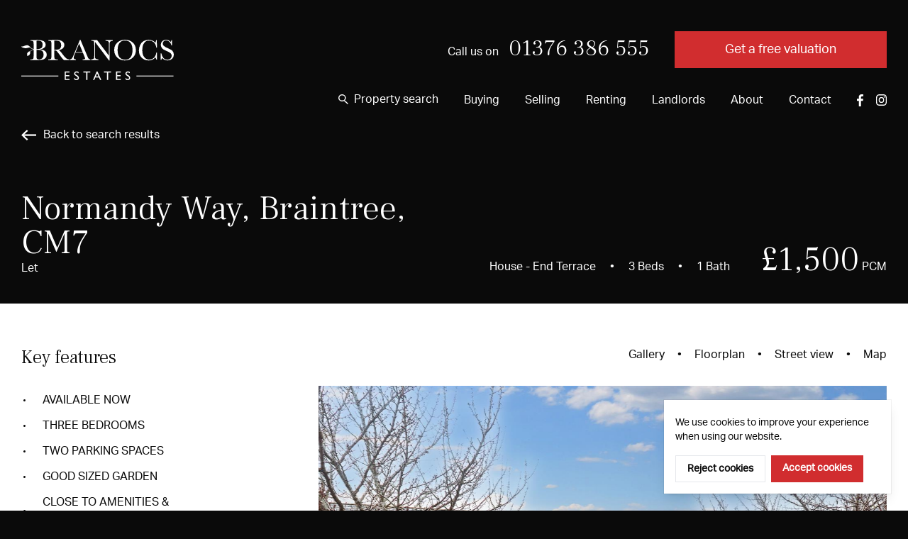

--- FILE ---
content_type: text/html; charset=UTF-8
request_url: https://www.branocsestates.co.uk/property/33197781-normandy-way-braintree/
body_size: 17793
content:
<!doctype html>
<html lang="en-GB">
<head>
    <meta charset="UTF-8">
    <meta name="viewport" content="width=device-width, initial-scale=1.0">
    <link rel="icon" type="image/svg+xml" href="https://www.branocsestates.co.uk/app/themes/custom/assets/img/favicon.svg"/>
    <meta name='robots' content='index, follow, max-image-preview:large, max-snippet:-1, max-video-preview:-1' />

	<!-- This site is optimized with the Yoast SEO plugin v24.8.1 - https://yoast.com/wordpress/plugins/seo/ -->
	<title>33197781 Normandy Way, Braintree - Branocs Estates</title>
	<meta name="description" content="Branocs Estates are located in Braintree and specialise in Sales and Lettings." />
	<link rel="canonical" href="https://www.branocsestates.co.uk/property/33197781-normandy-way-braintree/" />
	<meta property="og:locale" content="en_GB" />
	<meta property="og:type" content="article" />
	<meta property="og:title" content="33197781 Normandy Way, Braintree - Branocs Estates" />
	<meta property="og:description" content="Branocs Estates are located in Braintree and specialise in Sales and Lettings." />
	<meta property="og:url" content="https://www.branocsestates.co.uk/property/33197781-normandy-way-braintree/" />
	<meta property="og:site_name" content="Branocs Estates" />
	<meta property="article:publisher" content="https://www.facebook.com/branocsestates" />
	<meta property="og:image" content="https://www.branocsestates.co.uk/app/uploads/2024/06/8eU2fW95AU2lkyIzokGBvg.jpg" />
	<meta property="og:image:width" content="1620" />
	<meta property="og:image:height" content="1080" />
	<meta property="og:image:type" content="image/jpeg" />
	<meta name="twitter:card" content="summary_large_image" />
	<script type="application/ld+json" class="yoast-schema-graph">{"@context":"https://schema.org","@graph":[{"@type":"WebPage","@id":"https://www.branocsestates.co.uk/property/33197781-normandy-way-braintree/","url":"https://www.branocsestates.co.uk/property/33197781-normandy-way-braintree/","name":"33197781 Normandy Way, Braintree - Branocs Estates","isPartOf":{"@id":"https://www.branocsestates.co.uk/#website"},"primaryImageOfPage":{"@id":"https://www.branocsestates.co.uk/property/33197781-normandy-way-braintree/#primaryimage"},"image":{"@id":"https://www.branocsestates.co.uk/property/33197781-normandy-way-braintree/#primaryimage"},"thumbnailUrl":"https://www.branocsestates.co.uk/app/uploads/2024/06/8eU2fW95AU2lkyIzokGBvg-30.jpg","datePublished":"-0001-11-30T00:00:00+00:00","description":"Branocs Estates are located in Braintree and specialise in Sales and Lettings.","breadcrumb":{"@id":"https://www.branocsestates.co.uk/property/33197781-normandy-way-braintree/#breadcrumb"},"inLanguage":"en-GB","potentialAction":[{"@type":"ReadAction","target":["https://www.branocsestates.co.uk/property/33197781-normandy-way-braintree/"]}]},{"@type":"ImageObject","inLanguage":"en-GB","@id":"https://www.branocsestates.co.uk/property/33197781-normandy-way-braintree/#primaryimage","url":"https://www.branocsestates.co.uk/app/uploads/2024/06/8eU2fW95AU2lkyIzokGBvg-30.jpg","contentUrl":"https://www.branocsestates.co.uk/app/uploads/2024/06/8eU2fW95AU2lkyIzokGBvg-30.jpg"},{"@type":"BreadcrumbList","@id":"https://www.branocsestates.co.uk/property/33197781-normandy-way-braintree/#breadcrumb","itemListElement":[{"@type":"ListItem","position":1,"name":"Home","item":"https://www.branocsestates.co.uk/"},{"@type":"ListItem","position":2,"name":"33197781 Normandy Way, Braintree"}]},{"@type":"WebSite","@id":"https://www.branocsestates.co.uk/#website","url":"https://www.branocsestates.co.uk/","name":"Branocs Estates","description":"Sales and Lettings in the Braintree District","publisher":{"@id":"https://www.branocsestates.co.uk/#organization"},"alternateName":"Branocs","potentialAction":[{"@type":"SearchAction","target":{"@type":"EntryPoint","urlTemplate":"https://www.branocsestates.co.uk/?s={search_term_string}"},"query-input":{"@type":"PropertyValueSpecification","valueRequired":true,"valueName":"search_term_string"}}],"inLanguage":"en-GB"},{"@type":"Organization","@id":"https://www.branocsestates.co.uk/#organization","name":"Branocs Estates","url":"https://www.branocsestates.co.uk/","logo":{"@type":"ImageObject","inLanguage":"en-GB","@id":"https://www.branocsestates.co.uk/#/schema/logo/image/","url":"https://www.branocsestates.co.uk/app/uploads/2022/11/logo.png","contentUrl":"https://www.branocsestates.co.uk/app/uploads/2022/11/logo.png","width":432,"height":114,"caption":"Branocs Estates"},"image":{"@id":"https://www.branocsestates.co.uk/#/schema/logo/image/"},"sameAs":["https://www.facebook.com/branocsestates","https://www.instagram.com/branocs/"]}]}</script>
	<!-- / Yoast SEO plugin. -->


<link rel='dns-prefetch' href='//www.branocsestates.co.uk' />
<style id='classic-theme-styles-inline-css' type='text/css'>
/*! This file is auto-generated */
.wp-block-button__link{color:#fff;background-color:#32373c;border-radius:9999px;box-shadow:none;text-decoration:none;padding:calc(.667em + 2px) calc(1.333em + 2px);font-size:1.125em}.wp-block-file__button{background:#32373c;color:#fff;text-decoration:none}
</style>
<style id='dominant-color-styles-inline-css' type='text/css'>
img[data-dominant-color]:not(.has-transparency) { background-color: var(--dominant-color); }
</style>
<link rel='stylesheet' id='default-css' href='https://www.branocsestates.co.uk/app/themes/custom/build/css/app.css?ver=1.3.0' type='text/css' media='all' />
<link rel="https://api.w.org/" href="https://www.branocsestates.co.uk/wp-json/" /><link rel="EditURI" type="application/rsd+xml" title="RSD" href="https://www.branocsestates.co.uk/wp/xmlrpc.php?rsd" />
<meta name="generator" content="WordPress 6.6.1" />
<link rel='shortlink' href='https://www.branocsestates.co.uk/?p=23810' />
<link rel="alternate" title="oEmbed (JSON)" type="application/json+oembed" href="https://www.branocsestates.co.uk/wp-json/oembed/1.0/embed?url=https%3A%2F%2Fwww.branocsestates.co.uk%2Fproperty%2F33197781-normandy-way-braintree%2F" />
<link rel="alternate" title="oEmbed (XML)" type="text/xml+oembed" href="https://www.branocsestates.co.uk/wp-json/oembed/1.0/embed?url=https%3A%2F%2Fwww.branocsestates.co.uk%2Fproperty%2F33197781-normandy-way-braintree%2F&#038;format=xml" />
<meta name="generator" content="dominant-color-images 1.2.0">
</head>
<body class="property-template-default single single-property postid-23810 bg-brand-black text-white">
<div id="app">

    <div class="lg:hidden">
        <free-valuation>
            <button class="w-full border border-transparent bg-brand-red text-white flex items-center justify-center h-[42px]">
                <span class="mr-5">Get a free valuation</span>
                <svg id="svg2" xmlns="http://www.w3.org/2000/svg" width="15.5" height="11.604" viewBox="0 0 15.5 11.604">
                    <g id="Group_12" data-name="Group 12" transform="translate(0 0)">
                        <path id="Path_42" data-name="Path 42" d="M0,5.1H13.421V6.836H0Z" transform="translate(0 -0.169)" fill="#fff"/>
                        <path id="Path_43" data-name="Path 43" d="M9.988,11.6,8.775,10.391,13.365,5.8,8.775,1.213,9.988,0l5.8,5.8Z" transform="translate(-0.29 0)" fill="#fff"/>
                    </g>
                </svg>
            </button>
        </free-valuation>
    </div>

    <header class="bg-brand-black text-white pt-7 md:py-11">
        <div class="wrapper flex items-center md:items-start justify-between">

            <a href="/" class="flex md:mt-3" aria-label="Branocs Estates">
                <svg class="w-[157px] md:w-[215px]" xmlns="http://www.w3.org/2000/svg" width="215.742" height="56.905" viewBox="0 0 215.742 56.905">
                    <g id="Group_1" data-name="Group 1" transform="translate(-218 211)">
                        <g id="branocs__logo1-white-nobkgd" transform="translate(218 -211)">
                            <path id="Path_1" data-name="Path 1" d="M989.7,811.962h4.9v-1.534h-4.9v-3.653h5.075V805.25H987.99v11.957h6.951v-1.526H989.7Z" transform="translate(-926.64 -760.459)" fill="#fff"/>
                            <path id="Path_2" data-name="Path 2" d="M1140.363,809.244l-1.309-.774a4.977,4.977,0,0,1-1.279-.986,1.531,1.531,0,0,1-.4-1.007,1.175,1.175,0,0,1,.546-.995,2.322,2.322,0,0,1,1.38-.389,3.969,3.969,0,0,1,2.784,1.245v-1.945a4.822,4.822,0,0,0-2.751-.843,3.657,3.657,0,0,0-2.548.883,2.961,2.961,0,0,0-.982,2.3,2.789,2.789,0,0,0,.52,1.667,5.824,5.824,0,0,0,1.743,1.473l1.3.792q1.575.981,1.577,2.075a1.405,1.405,0,0,1-.536,1.123,2.026,2.026,0,0,1-1.342.449,4.036,4.036,0,0,1-3.214-1.759v2.177a5.265,5.265,0,0,0,3.232,1.092,3.529,3.529,0,0,0,2.507-.9,3.035,3.035,0,0,0,.96-2.341A3.837,3.837,0,0,0,1140.363,809.244Z" transform="translate(-1061.005 -758.912)" fill="#fff"/>
                            <path id="Path_3" data-name="Path 3" d="M1277.36,806.577h4.107v10.466h1.722V806.577h4.175V805.05h-10Z" transform="translate(-1189.679 -760.277)" fill="#fff"/>
                            <path id="Path_4" data-name="Path 4" d="M1434.3,804.5l-5.143,12.042h1.761l1.5-3.549h5.108l1.6,3.549h1.755l-5.369-12.042Zm-1.2,6.968,1.792-4.338,1.932,4.338Z" transform="translate(-1327.666 -759.777)" fill="#fff"/>
                            <path id="Path_5" data-name="Path 5" d="M1599.7,806.577h4.106v10.466h1.723V806.577h4.174V805.05h-10Z" transform="translate(-1482.688 -760.277)" fill="#fff"/>
                            <path id="Path_6" data-name="Path 6" d="M1787.024,811.962h4.9v-1.534h-4.9v-3.653h5.075V805.25h-6.789v11.957h6.952v-1.526h-5.238Z" transform="translate(-1651.409 -760.459)" fill="#fff"/>
                            <path id="Path_7" data-name="Path 7" d="M1937.637,809.244l-1.308-.774a4.953,4.953,0,0,1-1.279-.986,1.53,1.53,0,0,1-.4-1.007,1.182,1.182,0,0,1,.54-.995,2.3,2.3,0,0,1,1.38-.389,3.965,3.965,0,0,1,2.786,1.245v-1.945a4.823,4.823,0,0,0-2.752-.843,3.662,3.662,0,0,0-2.548.883,2.953,2.953,0,0,0-.982,2.3,2.784,2.784,0,0,0,.519,1.667,5.856,5.856,0,0,0,1.744,1.473l1.3.792q1.576.981,1.577,2.075a1.406,1.406,0,0,1-.536,1.123,2.02,2.02,0,0,1-1.34.449,4.038,4.038,0,0,1-3.216-1.759v2.177a5.272,5.272,0,0,0,3.232,1.092,3.515,3.515,0,0,0,2.507-.9,3.077,3.077,0,0,0,.965-2.34A3.842,3.842,0,0,0,1937.637,809.244Z" transform="translate(-1785.729 -758.912)" fill="#fff"/>
                            <path id="Path_8" data-name="Path 8" d="M763.118,341.923a7.577,7.577,0,0,1-4.308-1.409A28.52,28.52,0,0,1,753.8,334.9q-3.913-5.278-5.675-6.129a10.145,10.145,0,0,0,5.965-2.424,6.271,6.271,0,0,0,2.028-4.7,5.808,5.808,0,0,0-1.553-4.058,8.733,8.733,0,0,0-4.068-2.444,23.631,23.631,0,0,0-6.536-.745q-2.359,0-6.378.187l-4.018.207v.952h.477a6.528,6.528,0,0,1,2.774.373,1.854,1.854,0,0,1,.829,1.346,30.841,30.841,0,0,1,.182,4.329v13.772a32.472,32.472,0,0,1-.182,4.483,2.055,2.055,0,0,1-.881,1.419,4.865,4.865,0,0,1-2.495.455h-.91v.952H746.8v-.951h-1.347a4.654,4.654,0,0,1-2.578-.5,2.212,2.212,0,0,1-.829-1.522,36.96,36.96,0,0,1-.156-4.338v-6.233h1.119a2.926,2.926,0,0,1,1.676.382,14.241,14.241,0,0,1,1.967,2.133q1.43,1.75,2.754,3.656,4.143,5.963,6.151,7.37h7.559ZM745.1,328.254q-1.657.085-3.21.125V315.539q.991-.084,1.761-.084,4.97,0,6.451,1.781a7.181,7.181,0,0,1,1.481,4.743,8.184,8.184,0,0,1-.435,2.857,4.5,4.5,0,0,1-3.168,2.962A12.025,12.025,0,0,1,745.1,328.254Z" transform="translate(-695.179 -314.273)" fill="#fff"/>
                            <path id="Path_9" data-name="Path 9" d="M1095.835,339.644l-1.285-2.941-9.38-22.3h-.807l-8.159,19.487q-.891,2.093-.994,2.4a16.169,16.169,0,0,1-2.2,4.319,4.49,4.49,0,0,1-2.774,1.315v.952h8.349v-.952a3.54,3.54,0,0,1-2.206-.653,2.263,2.263,0,0,1-.86-1.915,18.01,18.01,0,0,1,1.616-5.052l.728-1.782h10.664l2.154,5.2a12.059,12.059,0,0,1,.953,2.713,1.163,1.163,0,0,1-.714,1.19,8.274,8.274,0,0,1-2.744.3v.952h11.038v-.952a4.269,4.269,0,0,1-2.206-.715A3.9,3.9,0,0,1,1095.835,339.644Zm-17.582-8.056,4.95-11.969,4.969,11.969Z" transform="translate(-1001.405 -314.273)" fill="#fff"/>
                            <path id="Path_10" data-name="Path 10" d="M1419.155,319.682a8.217,8.217,0,0,1,2.838.436,2.69,2.69,0,0,1,1.563,1.183,6.247,6.247,0,0,1,.382,2.609V340.7l-16.628-21.972h-8.281v.952a8.369,8.369,0,0,1,2.912.311,2.026,2.026,0,0,1,.953,1.408,19.864,19.864,0,0,1,.3,4.329v14.889a15.677,15.677,0,0,1-.2,3.231,2.386,2.386,0,0,1-1.254,1.274,7.514,7.514,0,0,1-3.065.736v.952h10.48v-.953a6.9,6.9,0,0,1-3.355-.642,2.738,2.738,0,0,1-1.363-1.409,13.284,13.284,0,0,1-.238-3.189V321.131l19.859,26.322h.891V324.214a8.165,8.165,0,0,1,.28-2.557,2.543,2.543,0,0,1,1.3-1.294,7.4,7.4,0,0,1,2.806-.684v-.949h-10.191Z" transform="translate(-1299.959 -318.209)" fill="#fff"/>
                            <path id="Path_11" data-name="Path 11" d="M1785.3,316.9a15.933,15.933,0,0,0-10.965-3.9,15.567,15.567,0,0,0-10.852,3.935,13.407,13.407,0,0,0-4.349,10.442,14.014,14.014,0,0,0,4.288,10.706,15.357,15.357,0,0,0,10.975,4.035q6.874,0,11.09-4.038a13.955,13.955,0,0,0,4.214-10.562Q1789.7,320.791,1785.3,316.9Zm-3.116,20.791a9.139,9.139,0,0,1-7.5,3.4q-5.405,0-8.108-3.4t-2.7-10.168q0-6.666,2.7-10.075a9.335,9.335,0,0,1,7.775-3.407q5.157,0,7.87,3.49t2.712,10.031Q1784.934,334.292,1782.179,337.688Z" transform="translate(-1627.611 -313)" fill="#fff"/>
                            <path id="Path_12" data-name="Path 12" d="M2156.421,342.118a12.076,12.076,0,0,0,9.463-4.186,7.527,7.527,0,0,1,1.346,2.961h.891v-9.832h-.89a13.952,13.952,0,0,1-1.626,5.064,8.05,8.05,0,0,1-3.738,3.718,10.926,10.926,0,0,1-4.618,1.1,8.869,8.869,0,0,1-7.061-3.367q-2.837-3.367-2.838-9.682,0-6.669,2.6-10.251a8.218,8.218,0,0,1,7.007-3.582,10.314,10.314,0,0,1,6.474,2.217q2.869,2.217,3.8,7.89h.89l-.247-10.646h-.91a10.263,10.263,0,0,1-1.077,3.64,11.451,11.451,0,0,0-3.822-2.868,12.42,12.42,0,0,0-5.706-1.291,14.117,14.117,0,0,0-7,1.781,12.032,12.032,0,0,0-4.97,5.46,17.74,17.74,0,0,0-1.781,7.839,13.76,13.76,0,0,0,3.863,10.191A13.46,13.46,0,0,0,2156.421,342.118Z" transform="translate(-1976.195 -313)" fill="#fff"/>
                            <path id="Path_13" data-name="Path 13" d="M2482.649,338.613a9.8,9.8,0,0,0,7.7,3.54,8.994,8.994,0,0,0,6.419-2.258,7.67,7.67,0,0,0,2.4-5.86,7.966,7.966,0,0,0-.995-4.018,7.351,7.351,0,0,0-2.639-2.723,53.994,53.994,0,0,0-5.27-2.6,20.1,20.1,0,0,1-5.24-3.065,4.288,4.288,0,0,1-1.47-3.293,4.457,4.457,0,0,1,1.17-2.973,4.6,4.6,0,0,1,3.675-1.356,6.622,6.622,0,0,1,4.629,1.843,9.853,9.853,0,0,1,2.785,5.054h.91v-7.349h-.91a4.439,4.439,0,0,1-1.077,2.464,8.625,8.625,0,0,0-3.23-2.4,9.636,9.636,0,0,0-3.354-.58,7.291,7.291,0,0,0-5.27,2,6.666,6.666,0,0,0-2.082,5,7.531,7.531,0,0,0,.963,3.706,7.73,7.73,0,0,0,2.683,2.828,38.375,38.375,0,0,0,5.1,2.536,17.662,17.662,0,0,1,5.218,3.024,4.8,4.8,0,0,1,1.428,3.541,5.321,5.321,0,0,1-1.625,3.78,6.074,6.074,0,0,1-4.587,1.688q-6.585,0-8.345-8.826H2480.6v9.028h1.037A7.013,7.013,0,0,1,2482.649,338.613Z" transform="translate(-2283.433 -313.034)" fill="#fff"/>
                            <path id="Path_14" data-name="Path 14" d="M322.8,326.739s2.44-.728,3.33-.3,1.352,1.432,5.016,2.489a23.1,23.1,0,0,0-5.387,2.639,4.3,4.3,0,0,0-2.977,1.83,3.445,3.445,0,0,0-.637,3.276,6.721,6.721,0,0,1-.176,1.176c.086.429,1.19.171,1.329.108a4.209,4.209,0,0,0,3-3.336,16.836,16.836,0,0,0,.079-2.686c-.058-.389,3.2-2.1,4.888-2.529v7.2a32.464,32.464,0,0,1-.182,4.483,2.057,2.057,0,0,1-.879,1.419,4.872,4.872,0,0,1-2.5.455h-1.077v.952h11.017a29.25,29.25,0,0,0,6.575-.59,7.27,7.27,0,0,0,4.028-2.506,6.966,6.966,0,0,0,1.574-4.566,6.462,6.462,0,0,0-2.32-5.074q-2.32-2.029-7.1-2.38a11.884,11.884,0,0,0,5.955-2.237,5.434,5.434,0,0,0,1.976-4.39q0-6.627-11.513-6.627l-5.26.166-4.624.125v.952h.546a6.447,6.447,0,0,1,2.764.373,1.908,1.908,0,0,1,.828,1.365,29.822,29.822,0,0,1,.2,4.41v5.5a16.453,16.453,0,0,1-3.63-1.532c-1.2-.819-2.155-3.373-4.988-3.822s-6.183,2.084-8.36,1.755S317.819,328.527,322.8,326.739Zm12.527-10.122q.847-.061,1.656-.062a10.515,10.515,0,0,1,4.39.652,4.361,4.361,0,0,1,1.926,1.854,7.369,7.369,0,0,1,.637,3.4q0,3.147-1.638,4.556t-6.1,1.408q-.352,0-.869-.021Zm0,12.8c.546-.027,1.076-.042,1.573-.042q4.723,0,6.6,1.647t1.874,5.127a7.027,7.027,0,0,1-1.657,5.1,6.649,6.649,0,0,1-4.969,1.7,3.943,3.943,0,0,1-2.5-.56,2.552,2.552,0,0,1-.776-1.638q-.146-1.076-.145-5.074Z" transform="translate(-313.807 -315.309)" fill="#fff"/>
                            <rect id="Rectangle_3" data-name="Rectangle 3" width="52.449" height="1.061" transform="translate(0 50.63)" fill="#fff"/>
                            <rect id="Rectangle_4" data-name="Rectangle 4" width="52.447" height="1.061" transform="translate(162.861 50.63)" fill="#fff"/>
                        </g>
                    </g>
                </svg>
            </a>

            <div class="hidden lg:block">
                <div class="flex items-center justify-end mb-8">
                    <div class="mr-9">
                        <span class="mr-[10px]">Call us on</span>
                        <a href="tel:01376 386 555" class="text-[26px] md:text-[32px] font-serif">01376 386 555</a>
                    </div>

                    <free-valuation>
                        <button class="btn btn-primary border border-transparent hover:bg-transparent hover:border-white transition-colors">Get a free valuation</button>
                    </free-valuation>

                </div>
                <nav>
                    <ul class="flex items-center space-x-9">
                        <li>
                            <a href="/property-search" class="inline-flex items-center hover:underline underline-offset-[6px] ">
                                <svg class="mr-2" xmlns="http://www.w3.org/2000/svg" width="14.052" height="14.802" viewBox="0 0 14.052 14.802">
                                    <g id="Group_3" data-name="Group 3" transform="translate(-746 -140.62)">
                                        <g id="Ellipse_14" data-name="Ellipse 14" transform="translate(746 140.62)" fill="none" stroke="#fff" stroke-width="1.5">
                                            <circle cx="5.314" cy="5.314" r="5.314" stroke="none"/>
                                            <circle cx="5.314" cy="5.314" r="4.564" fill="none"/>
                                        </g>
                                        <path id="Path_36" data-name="Path 36" d="M497.307-56.987l5.154,4.943" transform="translate(257.072 206.924)" fill="none" stroke="#fff" stroke-width="1.5"/>
                                    </g>
                                </svg>

                                <span>Property search</span>
                            </a>
                        </li>
                        <li><a href="/buyers-guide" class="hover:underline underline-offset-[6px] ">Buying</a></li>
                        <li><a href="/sellers-guide" class="hover:underline underline-offset-[6px] ">Selling</a></li>
                        <li><a href="/tenants-guide" class="hover:underline underline-offset-[6px] ">Renting</a></li>
                        <li><a href="/landlords-guide" class="hover:underline underline-offset-[6px] ">Landlords</a></li>
                        <li><a href="/about" class="hover:underline underline-offset-[6px] ">About</a></li>
                        <li><a href="/contact" class="hover:underline underline-offset-[6px] ">Contact</a></li>
                        <li class="flex items-center">
                            <a href="https://www.facebook.com/branocsestates" aria-label="Visit our Facebook page" target="_blank" class="mr-[18px]">
                                <svg id="Layer_2" data-name="Layer 2" xmlns="http://www.w3.org/2000/svg" width="8.829" height="17" viewBox="0 0 8.829 17">
                                    <g id="Layer_1" data-name="Layer 1" transform="translate(0 0)">
                                        <path id="f" d="M5.729,17V9.256h2.6l.4-3.032h-3V4.294c0-.875.248-1.47,1.5-1.47h1.6V.119A20.7,20.7,0,0,0,6.488,0a3.637,3.637,0,0,0-3.883,4V6.224H0V9.256H2.6V17Z" transform="translate(0 0.001)" fill="#fff"/>
                                    </g>
                                </svg>
                            </a>

                            <a href="https://www.instagram.com/branocs" aria-label="Visit our Instagram page" target="_blank">
                                <svg xmlns="http://www.w3.org/2000/svg" width="15.479" height="15.479" viewBox="0 0 15.479 15.479">
                                    <g id="Layer_2" data-name="Layer 2" transform="translate(0)">
                                        <g id="Layer_1" data-name="Layer 1" transform="translate(0)">
                                            <path id="Path_34" data-name="Path 34" d="M7.763,1.392c2.07,0,2.313,0,3.131.047a4.218,4.218,0,0,1,1.434.269,2.329,2.329,0,0,1,.89.58,2.35,2.35,0,0,1,.58.885,4.254,4.254,0,0,1,.269,1.439c.036.818.041,1.061.041,3.105s0,2.313-.041,3.131a4.218,4.218,0,0,1-.269,1.434,2.588,2.588,0,0,1-1.47,1.47,4.218,4.218,0,0,1-1.434.269c-.818.036-1.061.041-3.131.041s-2.308,0-3.105-.041a4.254,4.254,0,0,1-1.439-.269,2.35,2.35,0,0,1-.885-.58,2.329,2.329,0,0,1-.626-.869,4.218,4.218,0,0,1-.269-1.434c-.036-.818-.047-1.035-.047-3.105s0-2.308.047-3.105a4.254,4.254,0,0,1,.269-1.485,2.35,2.35,0,0,1,.58-.885,2.35,2.35,0,0,1,.885-.58,4.254,4.254,0,0,1,1.439-.269c.818-.036,1.061-.047,3.105-.047M7.763,0C5.662,0,5.4,0,4.575.047A5.636,5.636,0,0,0,2.7.409,3.876,3.876,0,0,0,.409,2.67,5.636,5.636,0,0,0,.047,4.549C0,5.372,0,5.636,0,7.763s0,2.365.047,3.193a5.636,5.636,0,0,0,.362,1.879A3.793,3.793,0,0,0,1.3,14.18a3.793,3.793,0,0,0,1.371.89,5.636,5.636,0,0,0,1.879.362c.823.036,1.087.047,3.188.047s2.365,0,3.193-.047a5.636,5.636,0,0,0,1.879-.362,3.928,3.928,0,0,0,2.262-2.262,5.636,5.636,0,0,0,.362-1.879c.036-.828.047-1.087.047-3.193s0-2.365-.047-3.188A5.636,5.636,0,0,0,15.07,2.67,3.793,3.793,0,0,0,14.18,1.3a3.793,3.793,0,0,0-1.371-.89A5.636,5.636,0,0,0,10.93.047C10.1,0,9.833,0,7.763,0Z" fill="#fff"/>
                                            <path id="Path_35" data-name="Path 35" d="M11.27,7.27a3.975,3.975,0,1,0,3.949,4,3.975,3.975,0,0,0-3.949-4Zm0,6.557a2.588,2.588,0,1,1,2.588-2.588A2.588,2.588,0,0,1,11.27,13.827Z" transform="translate(-3.508 -3.508)" fill="#fff"/>
                                            <ellipse id="Ellipse_12" data-name="Ellipse 12" cx="0.926" cy="0.926" rx="0.926" ry="0.926" transform="translate(10.945 2.681)" fill="#fff"/>
                                        </g>
                                    </g>
                                </svg>
                            </a>
                        </li>
                    </ul>
                </nav>
            </div>

            <div class="lg:hidden flex items-center">

                <a href="https://www.facebook.com/branocsestates" target="_blank" class="mr-[18px]">
                    <svg id="Layer_2" data-name="Layer 2" xmlns="http://www.w3.org/2000/svg" width="8.829" height="17" viewBox="0 0 8.829 17">
                        <g id="Layer_1" data-name="Layer 1" transform="translate(0 0)">
                            <path id="f" d="M5.729,17V9.256h2.6l.4-3.032h-3V4.294c0-.875.248-1.47,1.5-1.47h1.6V.119A20.7,20.7,0,0,0,6.488,0a3.637,3.637,0,0,0-3.883,4V6.224H0V9.256H2.6V17Z" transform="translate(0 0.001)" fill="#fff"/>
                        </g>
                    </svg>
                </a>

                <a href="https://www.instagram.com/branocs" target="_blank" class="mr-[18px]">
                    <svg xmlns="http://www.w3.org/2000/svg" width="15.479" height="15.479" viewBox="0 0 15.479 15.479">
                        <g id="Layer_2" data-name="Layer 2" transform="translate(0)">
                            <g id="Layer_1" data-name="Layer 1" transform="translate(0)">
                                <path id="Path_34" data-name="Path 34" d="M7.763,1.392c2.07,0,2.313,0,3.131.047a4.218,4.218,0,0,1,1.434.269,2.329,2.329,0,0,1,.89.58,2.35,2.35,0,0,1,.58.885,4.254,4.254,0,0,1,.269,1.439c.036.818.041,1.061.041,3.105s0,2.313-.041,3.131a4.218,4.218,0,0,1-.269,1.434,2.588,2.588,0,0,1-1.47,1.47,4.218,4.218,0,0,1-1.434.269c-.818.036-1.061.041-3.131.041s-2.308,0-3.105-.041a4.254,4.254,0,0,1-1.439-.269,2.35,2.35,0,0,1-.885-.58,2.329,2.329,0,0,1-.626-.869,4.218,4.218,0,0,1-.269-1.434c-.036-.818-.047-1.035-.047-3.105s0-2.308.047-3.105a4.254,4.254,0,0,1,.269-1.485,2.35,2.35,0,0,1,.58-.885,2.35,2.35,0,0,1,.885-.58,4.254,4.254,0,0,1,1.439-.269c.818-.036,1.061-.047,3.105-.047M7.763,0C5.662,0,5.4,0,4.575.047A5.636,5.636,0,0,0,2.7.409,3.876,3.876,0,0,0,.409,2.67,5.636,5.636,0,0,0,.047,4.549C0,5.372,0,5.636,0,7.763s0,2.365.047,3.193a5.636,5.636,0,0,0,.362,1.879A3.793,3.793,0,0,0,1.3,14.18a3.793,3.793,0,0,0,1.371.89,5.636,5.636,0,0,0,1.879.362c.823.036,1.087.047,3.188.047s2.365,0,3.193-.047a5.636,5.636,0,0,0,1.879-.362,3.928,3.928,0,0,0,2.262-2.262,5.636,5.636,0,0,0,.362-1.879c.036-.828.047-1.087.047-3.193s0-2.365-.047-3.188A5.636,5.636,0,0,0,15.07,2.67,3.793,3.793,0,0,0,14.18,1.3a3.793,3.793,0,0,0-1.371-.89A5.636,5.636,0,0,0,10.93.047C10.1,0,9.833,0,7.763,0Z" fill="#fff"/>
                                <path id="Path_35" data-name="Path 35" d="M11.27,7.27a3.975,3.975,0,1,0,3.949,4,3.975,3.975,0,0,0-3.949-4Zm0,6.557a2.588,2.588,0,1,1,2.588-2.588A2.588,2.588,0,0,1,11.27,13.827Z" transform="translate(-3.508 -3.508)" fill="#fff"/>
                                <ellipse id="Ellipse_12" data-name="Ellipse 12" cx="0.926" cy="0.926" rx="0.926" ry="0.926" transform="translate(10.945 2.681)" fill="#fff"/>
                            </g>
                        </g>
                    </svg>
                </a>

                <mobile-nav></mobile-nav>
            </div>

        </div>
    </header>
<section class="bg-brand-black text-white pt-15 pb-[38px] pt-11 xl:h-[230px]">
    <div class="wrapper h-full flex flex-col justify-end">

        <a href="/property-search" class="flex items-center mb-12 md:mb-[68px]">
            <svg class="mr-[10px]" xmlns="http://www.w3.org/2000/svg" width="20.52" height="15.363" viewBox="0 0 20.52 15.363">
                <g id="svg2" transform="translate(20.52 15.606) rotate(180)">
                    <g id="Group_13" data-name="Group 13" transform="translate(0 0.244)">
                        <g id="Group_12" data-name="Group 12" transform="translate(0 0)">
                            <path id="Path_42" data-name="Path 42" d="M0,5.1H17.769V7.4H0Z" transform="translate(0 1.43)" fill="#fff"/>
                            <path id="Path_43" data-name="Path 43" d="M10.381,15.363,8.775,13.757l6.077-6.076L8.775,1.606,10.381,0l7.68,7.681Z" transform="translate(2.459 0)" fill="#fff"/>
                        </g>
                    </g>
                </g>
            </svg>

            Back to search results
        </a>

        <div class="flex flex-col xl:flex-row xl:justify-between xl:items-end">
            <div class="flex flex-col md:flex-row md:flex-wrap md:items-baseline pr-10 md:pr-0 mb-16 xl:mb-0 max-w-[720px]">
                <h1 class="mr-4">Normandy Way, Braintree, CM7</h1>
                <span>Let</span>
            </div>

            <div class="flex flex-col lg:flex-row lg:items-baseline md:flex-shrink-0 xl:ml-20">
                <ul class="flex space-x-5 lg:mr-11 mb-2 lg:mb-0">
                    <li>House - End Terrace</li>
                    <li>&bull;</li>
                    <li>3 Beds</li>
                    <li>&bull;</li>
                    <li>1 Bath</li>
                </ul>

                <div class="flex items-baseline">
                    <div class="font-serif text-5xl mr-1">£1,500</div>


                    
                                            <span>PCM</span>
                                    </div>
            </div>
        </div>

    </div>
</section>

<section class="bg-white text-brand-black py-6 md:pt-[60px] md:pb-[50px]">
    <div class="wrapper">

        <div class="flex flex-col-reverse sm:grid grid-cols-12 gap-x-9 pb-12 lg:pb-[106px] border-b border-brand-black mb-12 md:mb-[65px]">

            <div class="col-span-6 md:col-span-4 xl:col-span-3 flex flex-col justify-between">
                                <div class="mb-10">
                    <h3 class="mb-8">Key features</h3>

                    <ul class="list space-y-3">
                                                <li>AVAILABLE NOW</li>
                                                <li>THREE BEDROOMS</li>
                                                <li>TWO PARKING SPACES</li>
                                                <li>GOOD SIZED GARDEN</li>
                                                <li>CLOSE TO AMENITIES & SCHOOLS</li>
                                                <li>GAS CENTRAL HEATING</li>
                                                <li>MODERN FAMILY HOME</li>
                                                <li>RAISED DECKING AREA</li>
                                                <li>DOUBLE GLAZED</li>
                                                <li>BEAUTIFULLY PRESENTED</li>
                                            </ul>
                </div>
                
                <arrange-viewing property="23810" class="sm:hidden lg:block">
                    <template>
                        <div>
                            <img width="1" height="1" src="https://www.branocsestates.co.uk/app/uploads/2024/06/8eU2fW95AU2lkyIzokGBvg-30.jpg" class="object-cover object-center h-[200px] md:h-[126px] w-full wp-post-image" alt="33197781 Normandy Way, Braintree" decoding="async" />                        </div>
                        <div class="flex flex-col justify-between">
                            <h4>Normandy Way, Braintree, CM7</h4>

                            <div class="flex items-baseline">
                                <div class="font-serif text-2xl md:text-3xl mr-1">£1,500</div>

                                                                    <span>PCM</span>
                                                            </div>
                        </div>
                    </template>
                </arrange-viewing>
            </div>

            <property-gallery
                    :has-images="1"
                    :has-floorplan="1"
                    :has-videotour="0"
                    :latitude="51.892185"
                    :longitude="0.550883"
            >
                                <template #images>
                                        <div class="relative w-full h-full">
                        <img src="https://alto2-live.s3.amazonaws.com/K5piC1LST73Cs0_zUKNDZ69T88g/VwikR3_cVm9DIKa-zC4zDNxSFE8/Photo/[3]/8eU2fW95AU2lkyIzokGBvg.jpg" class="block object-center object-cover w-full h-full relative z-10">
                    </div>
                                        <div class="relative w-full h-full">
                        <img src="https://alto2-live.s3.amazonaws.com/K5piC1LST73Cs0_zUKNDZ69T88g/VwikR3_cVm9DIKa-zC4zDNxSFE8/Photo/[3]/ESfT32ZRJkuykGifAcBu6Q.jpg" class="block object-center object-cover w-full h-full relative z-10">
                    </div>
                                        <div class="relative w-full h-full">
                        <img src="https://alto2-live.s3.amazonaws.com/K5piC1LST73Cs0_zUKNDZ69T88g/VwikR3_cVm9DIKa-zC4zDNxSFE8/Photo/[3]/iM6UA9wtUU6iSDP1wqRRhA.jpg" class="block object-center object-cover w-full h-full relative z-10">
                    </div>
                                        <div class="relative w-full h-full">
                        <img src="https://alto2-live.s3.amazonaws.com/K5piC1LST73Cs0_zUKNDZ69T88g/VwikR3_cVm9DIKa-zC4zDNxSFE8/Photo/[3]/3v1j-giGkkS9KjREILCA7g.jpg" class="block object-center object-cover w-full h-full relative z-10">
                    </div>
                                        <div class="relative w-full h-full">
                        <img src="https://alto2-live.s3.amazonaws.com/K5piC1LST73Cs0_zUKNDZ69T88g/VwikR3_cVm9DIKa-zC4zDNxSFE8/Photo/[3]/8J06bA8HJk6EO7QDsCPQbw.jpg" class="block object-center object-cover w-full h-full relative z-10">
                    </div>
                                        <div class="relative w-full h-full">
                        <img src="https://alto2-live.s3.amazonaws.com/K5piC1LST73Cs0_zUKNDZ69T88g/VwikR3_cVm9DIKa-zC4zDNxSFE8/Photo/[3]/7cxkBLg6-0KYTzn3eGND2w.jpg" class="block object-center object-cover w-full h-full relative z-10">
                    </div>
                                        <div class="relative w-full h-full">
                        <img src="https://alto2-live.s3.amazonaws.com/K5piC1LST73Cs0_zUKNDZ69T88g/VwikR3_cVm9DIKa-zC4zDNxSFE8/Photo/[3]/_F3wmoSkK0-aN2SK_AyBaw.jpg" class="block object-center object-cover w-full h-full relative z-10">
                    </div>
                                        <div class="relative w-full h-full">
                        <img src="https://alto2-live.s3.amazonaws.com/K5piC1LST73Cs0_zUKNDZ69T88g/VwikR3_cVm9DIKa-zC4zDNxSFE8/Photo/[3]/RAf0TNAmtEaTciuFXZ-TEg.jpg" class="block object-center object-cover w-full h-full relative z-10">
                    </div>
                                        <div class="relative w-full h-full">
                        <img src="https://alto2-live.s3.amazonaws.com/K5piC1LST73Cs0_zUKNDZ69T88g/VwikR3_cVm9DIKa-zC4zDNxSFE8/Photo/[3]/sjqURRiG5E2sDgKd40Eowg.jpg" class="block object-center object-cover w-full h-full relative z-10">
                    </div>
                                        <div class="relative w-full h-full">
                        <img src="https://alto2-live.s3.amazonaws.com/K5piC1LST73Cs0_zUKNDZ69T88g/VwikR3_cVm9DIKa-zC4zDNxSFE8/Photo/[3]/Hs3wrzpRXEGfnRCeoT7AVQ.jpg" class="block object-center object-cover w-full h-full relative z-10">
                    </div>
                                        <div class="relative w-full h-full">
                        <img src="https://alto2-live.s3.amazonaws.com/K5piC1LST73Cs0_zUKNDZ69T88g/VwikR3_cVm9DIKa-zC4zDNxSFE8/Photo/[3]/Z_2jLAF6mEa1xB0_Ue-mbg.jpg" class="block object-center object-cover w-full h-full relative z-10">
                    </div>
                                        <div class="relative w-full h-full">
                        <img src="https://alto2-live.s3.amazonaws.com/K5piC1LST73Cs0_zUKNDZ69T88g/VwikR3_cVm9DIKa-zC4zDNxSFE8/Photo/[3]/oVmPey2Ha0G6PEPPBWfLWQ.jpg" class="block object-center object-cover w-full h-full relative z-10">
                    </div>
                                    </template>
                
                                    <template #floorplan>
                                                <div class="relative w-full h-full">
                            <img src="https://alto2-live.s3.amazonaws.com/K5piC1LST73Cs0_zUKNDZ69T88g/VwikR3_cVm9DIKa-zC4zDNxSFE8/Floorplan/[3]/zM6ky_N48EubXcmSSc1xnw.png" class="block object-center object-cover w-full h-full relative z-10">
                        </div>
                                            </template>
                
                            </property-gallery>

            <div class="col-span-12 hidden sm:block lg:hidden">
                <arrange-viewing property="23810">
                    <template>
                        <div>
                            <img width="1" height="1" src="https://www.branocsestates.co.uk/app/uploads/2024/06/8eU2fW95AU2lkyIzokGBvg-30.jpg" class="object-cover object-center h-[200px] md:h-[126px] w-full wp-post-image" alt="33197781 Normandy Way, Braintree" decoding="async" />                        </div>
                        <div class="flex flex-col justify-between">
                            <h4>Normandy Way, Braintree, CM7</h4>

                            <div class="flex items-baseline">
                                <div class="font-serif text-2xl md:text-3xl mr-1">£1,500</div>

                                                                    <span>PCM</span>
                                                            </div>
                        </div>
                    </template>
                </arrange-viewing>
            </div>

        </div>

        <div class="grid grid-cols-12 sm:gap-x-9 gap-y-10 sm:gap-y-0 ">

            <div class="col-span-12 sm:col-span-6 md:col-span-5">
                <h3 class="mb-5">Summary</h3>
                <p class="mb-12 md:mb-16">
                    ** AVAILABLE NOW ** Situated within this modern development is this THREE bedroom end of terrance family home, offering spacious internal accommodation and a good sized rear garden with raised decking area, within close proximity of local amenities and schools. Presented in excellent decorative order throughout, we strongly advise an early viewing appointment in order to appreciate the finish on offer. Internally the property comprises of a spacious LOUNGE/DINER, with modern kitchen and cloakroom, as well as a first floor family bathroom. Driveway parking is available immediately in front of the property for two vehicles.                </p>

                <ul class="divide-y divide-brand-black border-t border-b pb-5 border-brand-black space-y-5 mb-10 md:mb-[77px]">

                                        <li class="pt-5"><a href="https://alto2-live.s3.amazonaws.com/K5piC1LST73Cs0_zUKNDZ69T88g/VwikR3_cVm9DIKa-zC4zDNxSFE8/Brochure/[0]/B_oD901-qE66aiXVdkPxpA.pdf" target="_blank" rel="noreferrer nopener">View/Download the brochure</a></li>
                    
                    <li class="pt-5"><a href="mailto:?subject=&body=https%3A%2F%2Fwww.branocsestates.co.uk%2Fproperty%2F33197781-normandy-way-braintree%2F" target="_blank">Send this property to a friend</a></li>
                    <li class="pt-5"><copy-text text="https://www.branocsestates.co.uk/property/33197781-normandy-way-braintree/">Copy page link</copy-text></li>
                </ul>

                <arrange-viewing property="23810">
                    <template>
                        <div>
                            <img width="1" height="1" src="https://www.branocsestates.co.uk/app/uploads/2024/06/8eU2fW95AU2lkyIzokGBvg-30.jpg" class="object-cover object-center h-[200px] md:h-[126px] w-full wp-post-image" alt="33197781 Normandy Way, Braintree" decoding="async" />                        </div>
                        <div class="flex flex-col justify-between">
                            <h4>Normandy Way, Braintree, CM7</h4>

                            <div class="flex items-baseline">
                                <div class="font-serif text-2xl md:text-3xl mr-1">£1,500</div>

                                                                    <span>PCM</span>
                                                            </div>
                        </div>
                    </template>
                </arrange-viewing>
            </div>

            <div class="col-span-12 sm:col-span-6 sm:col-start-7">
                <h3 class="mb-5">Full details</h3>

                <div class="space-y-5 mb-10 md:mb-16">
                                            <p>
                                                            <strong>Entrance Hall</strong>

                                
                                <br>
                                                        Storage/Utility cupboard, stairs rising to first floor,, radiator, doors to;                        </p>
                                            <p>
                                                            <strong>Cloakroom</strong>

                                
                                <br>
                                                        Pedestal hand wash basin, WC.                        </p>
                                            <p>
                                                            <strong>Kitchen</strong>

                                                                     (3.54 x 2.44 (11&#039;7&quot; x 8&#039;0&quot;))
                                
                                <br>
                                                        Matching wall & base units, integral oven with hob, spaces for washing machine, fridge/ freezer and dishwasher. Double glazed window to rear. doors opening to;                        </p>
                                            <p>
                                                            <strong>Lounge/ Diner</strong>

                                                                     (3.64 x 3.33 (11&#039;11&quot; x 10&#039;11&quot;))
                                
                                <br>
                                                        Double glazed window to front, french doors to rear, two radiators                        </p>
                                            <p>
                                                            <strong>First Floor</strong>

                                
                                <br>
                                                                                </p>
                                            <p>
                                                            <strong>Landing</strong>

                                
                                <br>
                                                        Loft access, double glazed window to front.                        </p>
                                            <p>
                                                            <strong>Bedroom One</strong>

                                                                     (3.81 x 2.57 (12&#039;5&quot; x 8&#039;5&quot;))
                                
                                <br>
                                                        Double glazed window to rear, radiator, carpet flooring.                        </p>
                                            <p>
                                                            <strong>Bedroom Two</strong>

                                                                     (3.04 x 2.38 (9&#039;11&quot; x 7&#039;9&quot;))
                                
                                <br>
                                                        Carpet flooring, double glazed window, radiator.                        </p>
                                            <p>
                                                            <strong>Bedroom Three</strong>

                                                                     (3.69 x 2.64 (12&#039;1&quot; x 8&#039;7&quot;))
                                
                                <br>
                                                        Carpet flooring, double glazed window, radiator.                        </p>
                                            <p>
                                                            <strong>Bathroom</strong>

                                
                                <br>
                                                        Bath with shower over, pedestal hand wash basin, WC, obscure double glazed window to front.                        </p>
                                            <p>
                                                            <strong>Exterior</strong>

                                
                                <br>
                                                                                </p>
                                            <p>
                                                            <strong>Garden</strong>

                                
                                <br>
                                                        Fully enclosed garden with paved patio area, further decked seating area, remainder laid to lawn.                        </p>
                                            <p>
                                                            <strong>Driveway</strong>

                                
                                <br>
                                                        Block paved driveway providing parking for two vehicles.                        </p>
                                    </div>

                <arrange-viewing class="mb-9" property="23810">
                    <template>
                        <div>
                            <img width="1" height="1" src="https://www.branocsestates.co.uk/app/uploads/2024/06/8eU2fW95AU2lkyIzokGBvg-30.jpg" class="object-cover object-center h-[200px] md:h-[126px] w-full wp-post-image" alt="33197781 Normandy Way, Braintree" decoding="async" />                        </div>
                        <div class="flex flex-col justify-between">
                            <h4>Normandy Way, Braintree, CM7</h4>

                            <div class="flex items-baseline">
                                <div class="font-serif text-2xl md:text-3xl mr-1">£1,500</div>

                                                                    <span>PCM</span>
                                                            </div>
                        </div>
                    </template>
                </arrange-viewing>

                <a href="/property-search" class="flex items-center">
                    <svg class="mr-[10px]" xmlns="http://www.w3.org/2000/svg" width="20.52" height="15.363" viewBox="0 0 20.52 15.363">
                        <g id="svg2" transform="translate(20.52 15.606) rotate(180)">
                            <g id="Group_13" data-name="Group 13" transform="translate(0 0.244)">
                                <g id="Group_12" data-name="Group 12" transform="translate(0 0)">
                                    <path id="Path_42" data-name="Path 42" d="M0,5.1H17.769V7.4H0Z" transform="translate(0 1.43)" fill="#0a0a0a"/>
                                    <path id="Path_43" data-name="Path 43" d="M10.381,15.363,8.775,13.757l6.077-6.076L8.775,1.606,10.381,0l7.68,7.681Z" transform="translate(2.459 0)" fill="#0a0a0a"/>
                                </g>
                            </g>
                        </g>
                    </svg>

                    Back to search results
                </a>
            </div>
        </div>
    </div>
</section>

<free-valuation :active="false"></free-valuation>
<property-alerts :active="false"></property-alerts>
<cookies></cookies>

<footer class="bg-brand-black text-white pb-10">
    <div class="wrapper">

        <div class="py-8 flex flex-col md:flex-row text-center md:text-left justify-between items-center pb-9 border-b border-white mb-10 ">
            <h3 class="text-[22px] md:text-[32px] mb-7 md:mb-0 md:mr-10">Get a fast and free no obligation valuation of your property</h3>

            <free-valuation class="flex-shrink-0">
                <button class="flex items-center text-base md:text-xl flex-shrink-0">
                    <span class="mr-4">Get a free valuation</span>
                    <svg class="w-[15px] md:w-5" xmlns="http://www.w3.org/2000/svg" width="20.52" height="15.363" viewBox="0 0 20.52 15.363">
                        <g id="svg2" transform="translate(0 -0.244)">
                            <g id="Group_13" data-name="Group 13" transform="translate(0 0.244)">
                                <g id="Group_12" data-name="Group 12" transform="translate(0 0)">
                                    <path id="Path_42" data-name="Path 42" d="M0,5.1H17.769V7.4H0Z" transform="translate(0 1.43)" fill="#fff"/>
                                    <path id="Path_43" data-name="Path 43" d="M10.381,15.363,8.775,13.757l6.077-6.076L8.775,1.606,10.381,0l7.68,7.681Z" transform="translate(2.459 0)" fill="#fff"/>
                                </g>
                            </g>
                        </g>
                    </svg>
                </button>
            </free-valuation>
        </div>

        <div class="hidden md:flex justify-end sm:mb-5 xl:mb-1">
            <scroll-top></scroll-top>
        </div>

        <div class="flex flex-col md:flex-row justify-between mb-[56px] lg:mb-[126px]">
            <div class="md:mr-[80px] lg:mr-10 mb-[56px] md:mb-0">

                <div class="flex items-center justify-between mb-[32px] md:mb-0">
                    <a href="/">
                        <svg class="w-[157px] md:w-[215px] md:mb-9" xmlns="http://www.w3.org/2000/svg" width="215.742" height="56.905" viewBox="0 0 215.742 56.905">
                            <g id="Group_417" data-name="Group 417" transform="translate(-52.25 -3478.667)">
                                <path id="Path_1" data-name="Path 1" d="M989.7,811.962h4.9v-1.534h-4.9v-3.653h5.075V805.25H987.99v11.957h6.951v-1.526H989.7Z" transform="translate(-874.39 2718.209)" fill="#fff"/>
                                <path id="Path_2" data-name="Path 2" d="M1140.363,809.244l-1.309-.774a4.977,4.977,0,0,1-1.279-.986,1.531,1.531,0,0,1-.4-1.007,1.175,1.175,0,0,1,.546-.995,2.322,2.322,0,0,1,1.38-.389,3.969,3.969,0,0,1,2.784,1.245v-1.945a4.822,4.822,0,0,0-2.751-.843,3.657,3.657,0,0,0-2.548.883,2.961,2.961,0,0,0-.982,2.3,2.789,2.789,0,0,0,.52,1.667,5.824,5.824,0,0,0,1.743,1.473l1.3.792q1.575.981,1.577,2.075a1.405,1.405,0,0,1-.536,1.123,2.026,2.026,0,0,1-1.342.449,4.036,4.036,0,0,1-3.214-1.759v2.177a5.265,5.265,0,0,0,3.232,1.092,3.529,3.529,0,0,0,2.507-.9,3.035,3.035,0,0,0,.96-2.341A3.837,3.837,0,0,0,1140.363,809.244Z" transform="translate(-1008.756 2719.755)" fill="#fff"/>
                                <path id="Path_3" data-name="Path 3" d="M1277.36,806.577h4.107v10.466h1.722V806.577h4.175V805.05h-10Z" transform="translate(-1137.429 2718.391)" fill="#fff"/>
                                <path id="Path_4" data-name="Path 4" d="M1434.3,804.5l-5.143,12.042h1.761l1.5-3.549h5.108l1.6,3.549h1.755l-5.369-12.042Zm-1.2,6.968,1.792-4.338,1.932,4.338Z" transform="translate(-1275.416 2718.891)" fill="#fff"/>
                                <path id="Path_5" data-name="Path 5" d="M1599.7,806.577h4.106v10.466h1.723V806.577h4.174V805.05h-10Z" transform="translate(-1430.438 2718.391)" fill="#fff"/>
                                <path id="Path_6" data-name="Path 6" d="M1787.024,811.962h4.9v-1.534h-4.9v-3.653h5.075V805.25h-6.789v11.957h6.952v-1.526h-5.238Z" transform="translate(-1599.159 2718.209)" fill="#fff"/>
                                <path id="Path_7" data-name="Path 7" d="M1937.637,809.244l-1.308-.774a4.953,4.953,0,0,1-1.279-.986,1.53,1.53,0,0,1-.4-1.007,1.182,1.182,0,0,1,.54-.995,2.3,2.3,0,0,1,1.38-.389,3.965,3.965,0,0,1,2.786,1.245v-1.945a4.823,4.823,0,0,0-2.752-.843,3.662,3.662,0,0,0-2.548.883,2.953,2.953,0,0,0-.982,2.3,2.784,2.784,0,0,0,.519,1.667,5.856,5.856,0,0,0,1.744,1.473l1.3.792q1.576.981,1.577,2.075a1.406,1.406,0,0,1-.536,1.123,2.02,2.02,0,0,1-1.34.449,4.038,4.038,0,0,1-3.216-1.759v2.177a5.272,5.272,0,0,0,3.232,1.092,3.515,3.515,0,0,0,2.507-.9,3.077,3.077,0,0,0,.965-2.34A3.842,3.842,0,0,0,1937.637,809.244Z" transform="translate(-1733.479 2719.755)" fill="#fff"/>
                                <path id="Path_8" data-name="Path 8" d="M763.118,341.923a7.577,7.577,0,0,1-4.308-1.409A28.52,28.52,0,0,1,753.8,334.9q-3.913-5.278-5.675-6.129a10.145,10.145,0,0,0,5.965-2.424,6.271,6.271,0,0,0,2.028-4.7,5.808,5.808,0,0,0-1.553-4.058,8.733,8.733,0,0,0-4.068-2.444,23.631,23.631,0,0,0-6.536-.745q-2.359,0-6.378.187l-4.018.207v.952h.477a6.528,6.528,0,0,1,2.774.373,1.854,1.854,0,0,1,.829,1.346,30.841,30.841,0,0,1,.182,4.329v13.772a32.472,32.472,0,0,1-.182,4.483,2.055,2.055,0,0,1-.881,1.419,4.865,4.865,0,0,1-2.495.455h-.91v.952H746.8v-.951h-1.347a4.654,4.654,0,0,1-2.578-.5,2.212,2.212,0,0,1-.829-1.522,36.96,36.96,0,0,1-.156-4.338v-6.233h1.119a2.926,2.926,0,0,1,1.676.382,14.241,14.241,0,0,1,1.967,2.133q1.43,1.75,2.754,3.656,4.143,5.963,6.151,7.37h7.559ZM745.1,328.254q-1.657.085-3.21.125V315.539q.991-.084,1.761-.084,4.97,0,6.451,1.781a7.181,7.181,0,0,1,1.481,4.743,8.184,8.184,0,0,1-.435,2.857,4.5,4.5,0,0,1-3.168,2.962A12.025,12.025,0,0,1,745.1,328.254Z" transform="translate(-642.93 3164.395)" fill="#fff"/>
                                <path id="Path_9" data-name="Path 9" d="M1095.835,339.644l-1.285-2.941-9.38-22.3h-.807l-8.159,19.487q-.891,2.093-.994,2.4a16.169,16.169,0,0,1-2.2,4.319,4.49,4.49,0,0,1-2.774,1.315v.952h8.349v-.952a3.54,3.54,0,0,1-2.206-.653,2.263,2.263,0,0,1-.86-1.915,18.01,18.01,0,0,1,1.616-5.052l.728-1.782h10.664l2.154,5.2a12.059,12.059,0,0,1,.953,2.713,1.163,1.163,0,0,1-.714,1.19,8.274,8.274,0,0,1-2.744.3v.952h11.038v-.952a4.269,4.269,0,0,1-2.206-.715A3.9,3.9,0,0,1,1095.835,339.644Zm-17.582-8.056,4.95-11.969,4.969,11.969Z" transform="translate(-949.155 3164.395)" fill="#fff"/>
                                <path id="Path_10" data-name="Path 10" d="M1419.155,319.682a8.217,8.217,0,0,1,2.838.436,2.69,2.69,0,0,1,1.563,1.183,6.247,6.247,0,0,1,.382,2.609V340.7l-16.628-21.972h-8.281v.952a8.369,8.369,0,0,1,2.912.311,2.026,2.026,0,0,1,.953,1.408,19.864,19.864,0,0,1,.3,4.329v14.889a15.677,15.677,0,0,1-.2,3.231,2.386,2.386,0,0,1-1.254,1.274,7.514,7.514,0,0,1-3.065.736v.952h10.48v-.953a6.9,6.9,0,0,1-3.355-.642,2.738,2.738,0,0,1-1.363-1.409,13.284,13.284,0,0,1-.238-3.189V321.131l19.859,26.322h.891V324.214a8.165,8.165,0,0,1,.28-2.557,2.543,2.543,0,0,1,1.3-1.294,7.4,7.4,0,0,1,2.806-.684v-.949h-10.191Z" transform="translate(-1247.709 3160.459)" fill="#fff"/>
                                <path id="Path_11" data-name="Path 11" d="M1785.3,316.9a15.933,15.933,0,0,0-10.965-3.9,15.567,15.567,0,0,0-10.852,3.935,13.407,13.407,0,0,0-4.349,10.442,14.014,14.014,0,0,0,4.288,10.706,15.357,15.357,0,0,0,10.975,4.035q6.874,0,11.09-4.038a13.955,13.955,0,0,0,4.214-10.562Q1789.7,320.791,1785.3,316.9Zm-3.116,20.791a9.139,9.139,0,0,1-7.5,3.4q-5.405,0-8.108-3.4t-2.7-10.168q0-6.666,2.7-10.075a9.335,9.335,0,0,1,7.775-3.407q5.157,0,7.87,3.49t2.712,10.031Q1784.934,334.292,1782.179,337.688Z" transform="translate(-1575.361 3165.667)" fill="#fff"/>
                                <path id="Path_12" data-name="Path 12" d="M2156.421,342.118a12.076,12.076,0,0,0,9.463-4.186,7.527,7.527,0,0,1,1.346,2.961h.891v-9.832h-.89a13.952,13.952,0,0,1-1.626,5.064,8.05,8.05,0,0,1-3.738,3.718,10.926,10.926,0,0,1-4.618,1.1,8.869,8.869,0,0,1-7.061-3.367q-2.837-3.367-2.838-9.682,0-6.669,2.6-10.251a8.218,8.218,0,0,1,7.007-3.582,10.314,10.314,0,0,1,6.474,2.217q2.869,2.217,3.8,7.89h.89l-.247-10.646h-.91a10.263,10.263,0,0,1-1.077,3.64,11.451,11.451,0,0,0-3.822-2.868,12.42,12.42,0,0,0-5.706-1.291,14.117,14.117,0,0,0-7,1.781,12.032,12.032,0,0,0-4.97,5.46,17.74,17.74,0,0,0-1.781,7.839,13.76,13.76,0,0,0,3.863,10.191A13.46,13.46,0,0,0,2156.421,342.118Z" transform="translate(-1923.944 3165.667)" fill="#fff"/>
                                <path id="Path_13" data-name="Path 13" d="M2482.649,338.613a9.8,9.8,0,0,0,7.7,3.54,8.994,8.994,0,0,0,6.419-2.258,7.67,7.67,0,0,0,2.4-5.86,7.966,7.966,0,0,0-.995-4.018,7.351,7.351,0,0,0-2.639-2.723,53.994,53.994,0,0,0-5.27-2.6,20.1,20.1,0,0,1-5.24-3.065,4.288,4.288,0,0,1-1.47-3.293,4.457,4.457,0,0,1,1.17-2.973,4.6,4.6,0,0,1,3.675-1.356,6.622,6.622,0,0,1,4.629,1.843,9.853,9.853,0,0,1,2.785,5.054h.91v-7.349h-.91a4.439,4.439,0,0,1-1.077,2.464,8.625,8.625,0,0,0-3.23-2.4,9.636,9.636,0,0,0-3.354-.58,7.291,7.291,0,0,0-5.27,2,6.666,6.666,0,0,0-2.082,5,7.531,7.531,0,0,0,.963,3.706,7.73,7.73,0,0,0,2.683,2.828,38.375,38.375,0,0,0,5.1,2.536,17.662,17.662,0,0,1,5.218,3.024,4.8,4.8,0,0,1,1.428,3.541,5.321,5.321,0,0,1-1.625,3.78,6.074,6.074,0,0,1-4.587,1.688q-6.585,0-8.345-8.826H2480.6v9.028h1.037A7.013,7.013,0,0,1,2482.649,338.613Z" transform="translate(-2231.183 3165.633)" fill="#fff"/>
                                <path id="Path_14" data-name="Path 14" d="M322.8,326.739s2.44-.728,3.33-.3,1.352,1.432,5.016,2.489a23.1,23.1,0,0,0-5.387,2.639,4.3,4.3,0,0,0-2.977,1.83,3.445,3.445,0,0,0-.637,3.276,6.721,6.721,0,0,1-.176,1.176c.086.429,1.19.171,1.329.108a4.209,4.209,0,0,0,3-3.336,16.836,16.836,0,0,0,.079-2.686c-.058-.389,3.2-2.1,4.888-2.529v7.2a32.464,32.464,0,0,1-.182,4.483,2.057,2.057,0,0,1-.879,1.419,4.872,4.872,0,0,1-2.5.455h-1.077v.952h11.017a29.25,29.25,0,0,0,6.575-.59,7.27,7.27,0,0,0,4.028-2.506,6.966,6.966,0,0,0,1.574-4.566,6.462,6.462,0,0,0-2.32-5.074q-2.32-2.029-7.1-2.38a11.884,11.884,0,0,0,5.955-2.237,5.434,5.434,0,0,0,1.976-4.39q0-6.627-11.513-6.627l-5.26.166-4.624.125v.952h.546a6.447,6.447,0,0,1,2.764.373,1.908,1.908,0,0,1,.828,1.365,29.822,29.822,0,0,1,.2,4.41v5.5a16.453,16.453,0,0,1-3.63-1.532c-1.2-.819-2.155-3.373-4.988-3.822s-6.183,2.084-8.36,1.755S317.819,328.527,322.8,326.739Zm12.527-10.122q.847-.061,1.656-.062a10.515,10.515,0,0,1,4.39.652,4.361,4.361,0,0,1,1.926,1.854,7.369,7.369,0,0,1,.637,3.4q0,3.147-1.638,4.556t-6.1,1.408q-.352,0-.869-.021Zm0,12.8c.546-.027,1.076-.042,1.573-.042q4.723,0,6.6,1.647t1.874,5.127a7.027,7.027,0,0,1-1.657,5.1,6.649,6.649,0,0,1-4.969,1.7,3.943,3.943,0,0,1-2.5-.56,2.552,2.552,0,0,1-.776-1.638q-.146-1.076-.145-5.074Z" transform="translate(-261.557 3163.358)" fill="#fff"/>
                                <rect id="Rectangle_3" data-name="Rectangle 3" width="52.449" height="1.061" transform="translate(52.25 3529.297)" fill="#fff"/>
                                <rect id="Rectangle_4" data-name="Rectangle 4" width="52.447" height="1.061" transform="translate(215.111 3529.297)" fill="#fff"/>
                            </g>
                        </svg>
                    </a>

                    <scroll-top class="md:hidden"></scroll-top>
                </div>

                <div class="text-base mb-2"><a href="tel:01376 386 555">01376 386 555</a></div>
                <div class="text-base mb-5"><a href="mailto:info@branocsestates.co.uk">info@branocsestates.co.uk</a></div>

                <address class="text-base not-italic mb-3">Phoenix House, Braintree, CM7 1ER</address>

                <dl class="grid grid-cols-2 w-[170px] gap-x-7">
                    <dt>Mon-Fri</dt>
                    <dd>9am-6pm</dd>
                    <dt>Saturday</dt>
                    <dd>9am-5pm</dd>
                    <dt>Sunday</dt>
                    <dd>Closed</dd>
                </dl>

            </div>

            <div class="w-full md:basis-[985px] flex flex-wrap md:flex-nowrap md:justify-between">

                <div class="mr-5 md:mr-9 md:mb-0">
                    <h4 class="text-base md:text-lg mb-5 md:mb-9">Quick links</h4>

                    <ul class="space-y-3">
                        <li><a href="/property-search">Property search</a></li>
                        <li><a href="/?modal=free-valuation">Get a free valuation</a></li>
                        <li><a href="/about">About us</a></li>
                        <li><a href="https://branocsestates.fixflo.com/issuereport/CreateIssue" target="_blank">Repair Reporting</a></li>
                    </ul>
                </div>

                <div class="mr-5 md:mr-9 md:mb-0">
                    <h4 class="text-base md:text-lg mb-5 md:mb-9">Guides</h4>

                    <ul class="space-y-3">
                        <li><a href="/buyers-guide">Buying</a></li>
                        <li><a href="/sellers-guide">Selling</a></li>
                        <li><a href="/tenants-guide">Renting</a></li>
                        <li><a href="/landlords-guide">Landlords</a></li>
                    </ul>
                </div>

                <div>
                    <h4 class="text-base md:text-lg mb-5 md:mb-9">Connect</h4>

                    <ul class="space-y-3">
                        <li><a href="/contact">Contact us</a></li>
                        <li><a href="https://www.facebook.com/branocsestates" target="_blank" rel="noopener noreferrer">Facebook</a></li>
                        <li><a href="https://www.instagram.com/branocs" target="_blank" rel="noopener noreferrer">Instagram</a></li>
                        <li><a href="/careers">Careers</a></li>
                    </ul>
                </div>

                <div class="hidden lg:block mt-[55px] md:mt-0 w-full md:basis-[300px] xl:basis-[365px]">
                    <h4 class="text-lg mb-9 mb-[55px] md:mb-[106px]">Join our mailing list</h4>

                    <newsletter></newsletter>
                </div>

            </div>
        </div>

        <div class="lg:hidden mb-[56px] sm:max-w-[365px]">
            <h4 class="text-lg mb-5">Join our mailing list</h4>

            <form>
                <div class="flex justify-between items-center border-b border-white pb-4 mb-7">
                    <label for="newsletter-email" class="sr-only">Your email address</label>
                    <input type="email" id="newsletter-email" name="newsletter-email" placeholder="Your email address" class="bg-transparent border-0 placeholder:text-white pl-0 focus:ring-0">
                    <button type="submit" aria-label="Join mailing list">
                        <svg id="Group_12" data-name="Group 12" xmlns="http://www.w3.org/2000/svg" width="20.52" height="15.363" viewBox="0 0 20.52 15.363">
                            <path id="Path_42" data-name="Path 42" d="M0,5.1H17.769V7.4H0Z" transform="translate(0 1.43)" fill="#fff"/>
                            <path id="Path_43" data-name="Path 43" d="M10.381,15.363,8.775,13.757l6.077-6.076L8.775,1.606,10.381,0l7.68,7.681Z" transform="translate(2.459 0)" fill="#fff"/>
                        </svg>
                    </button>
                </div>

                <p class="text-sm opacity-75">We will never share your details with third parties, and you can unsubscribe at any time. </p>
            </form>
        </div>

        <div class="flex flex-col lg:flex-row lg:items-center lg:justify-between">

            <div class="flex flex-col lg:flex-row lg:items-center mb-[25px] lg:mb-0">
                <div class="lg:mr-12 mb-5 lg:mb-0">
                    <svg xmlns="http://www.w3.org/2000/svg" width="177.112" height="51.417" viewBox="0 0 177.112 51.417">
                        <path id="Path_39" data-name="Path 39" d="M81.013,27.526c-1.585,0-1.9,2.26-1.9,4.4s.3,4.393,1.9,4.393c1.627,0,1.9-2.242,1.9-4.4,0-2.133-.331-4.393-1.9-4.393m0,10.967c-3.5,0-4.905-2.9-4.905-6.46,0-3.537,1.4-6.46,4.905-6.46s4.905,2.923,4.905,6.46c0,3.555-1.4,6.454-4.905,6.454m17.825-.175V31.419a1.264,1.264,0,0,0-1.422-1.332,1.675,1.675,0,0,0-1.241.476v7.749H93.33v-6.93c0-.783-.548-1.3-1.537-1.3a3,3,0,0,0-1.145.181v8.045H87.8v-9.28a9.119,9.119,0,0,1,3.977-.735,4.244,4.244,0,0,1,3.115.988,4.819,4.819,0,0,1,3.248-.988c2.332,0,3.537,1.386,3.537,3.121v6.894Zm8.864-8.376a2.019,2.019,0,0,0-1.024.217V36.6a2.35,2.35,0,0,0,.88.145c1.44,0,2.061-1.278,2.061-3.483,0-1.916-.4-3.32-1.916-3.32m-.313,8.521a7.009,7.009,0,0,1-3.555-.729V23.953h2.844v4.724a3.911,3.911,0,0,1,1.826-.362c2.314,0,3.917,1.856,3.917,4.761,0,3.447-1.8,5.381-5.032,5.381m10.973.036c-2.772,0-4.122-1.036-4.122-3.411v-6.6h2.844v6.809a1.2,1.2,0,0,0,1.35,1.29,2.465,2.465,0,0,0,1.187-.241V28.484h2.844v9.25a9.259,9.259,0,0,1-4.1.765m11.672-8.442a2.621,2.621,0,0,0-.783-.108c-1.567,0-2.169,1.35-2.169,3.375,0,2.133.639,3.356,2.079,3.356a1.9,1.9,0,0,0,.874-.145Zm-.928,8.424c-2.977,0-4.839-1.748-4.839-5.032,0-3.158,1.79-5.086,4.327-5.086a6.086,6.086,0,0,1,1.44.163V23.983h2.832V37.752a7.823,7.823,0,0,1-3.76.729m8.213.012a5.532,5.532,0,0,1-2.88-.711l.723-1.808a2.975,2.975,0,0,0,1.754.566,1.106,1.106,0,0,0,1.223-1.073c0-.663-.343-1.024-1.259-1.386-1.808-.717-2.206-1.717-2.206-2.742a3.065,3.065,0,0,1,3.284-3.025,5.1,5.1,0,0,1,2.832.711l-.7,1.627a2.5,2.5,0,0,0-1.494-.512,1.01,1.01,0,0,0-1.133,1.024c0,.651.494,1.018,1.265,1.344,1.892.8,2.326,1.735,2.326,2.88,0,1.717-1.4,3.1-3.736,3.1m16.523-.181V31.419a1.264,1.264,0,0,0-1.422-1.332,1.675,1.675,0,0,0-1.241.476v7.749h-2.844v-6.93c0-.783-.548-1.3-1.537-1.3a3,3,0,0,0-1.145.181v8.045h-2.844v-9.28a9.119,9.119,0,0,1,3.977-.735,4.244,4.244,0,0,1,3.115.988,4.819,4.819,0,0,1,3.248-.988c2.332,0,3.537,1.386,3.537,3.121v6.894Zm10.033-5.182c-1.717.163-2.832.566-2.832,2.133,0,1.145.663,1.639,1.8,1.639a2.41,2.41,0,0,0,1.036-.2Zm-1.187,5.345c-2.844,0-4.3-1.061-4.3-3.1,0-2.531,2.531-3.278,5.49-3.555v-.458c0-1.024-.693-1.314-1.729-1.314a6.509,6.509,0,0,0-2.555.6l-.621-1.627a9.486,9.486,0,0,1,3.7-.741c2.23,0,3.869.928,3.869,3.591v5.875a8.609,8.609,0,0,1-3.851.723m11.516-.157V31.437c0-.693-.313-1.368-1.458-1.368a3.344,3.344,0,0,0-1.205.2v8.045H168.7v-9.28a10.3,10.3,0,0,1,4.122-.735c3.115,0,4.23,1.332,4.23,3.121v6.894ZM81.031,9.448V20.012H78.054V9.448H75.867V7.46H83.2V9.448Zm9.34,10.545V13.106c0-.765-.343-1.386-1.458-1.386A2.429,2.429,0,0,0,87.708,12v8H84.864V7.5h2.844v2.941a5.11,5.11,0,0,1,2.115-.452c2.465,0,3.393,1.422,3.393,3.061v6.942Zm8.979-8.316c-1.169,0-1.9,1-1.808,3.025l3.435-.506c0-1.748-.591-2.519-1.627-2.519M97.723,16.1a2.159,2.159,0,0,0,2.374,2.151,5.747,5.747,0,0,0,2.555-.53l.639,1.772a7.677,7.677,0,0,1-3.519.711c-3.013,0-4.748-1.989-4.748-5.128,0-3.085,1.609-5.068,4.435-5.068,2.844,0,4.284,1.928,4.158,5.249Zm16.053-7.129a2.447,2.447,0,0,0-.892.145V13.6l.4.018c1.868.09,2.537-.693,2.537-2.338,0-1.567-.542-2.314-2.043-2.314m-.494,6.369-.4-.042v4.724h-2.9v-12a8.951,8.951,0,0,1,3.814-.729c3.483,0,4.833,1.766,4.833,4.007,0,2.356-1.567,4.381-5.345,4.037m11.793-3.3a2.459,2.459,0,0,0-1.9-.054v8.027h-2.844v-9.28a10.662,10.662,0,0,1,5.273-.7Zm5.453-.3c-1.259,0-1.513,1.531-1.513,3.284s.271,3.212,1.513,3.212c1.259,0,1.513-1.446,1.513-3.212,0-1.748-.253-3.284-1.513-3.284m0,8.424c-2.844,0-4.339-2.169-4.339-5.1s1.494-5.092,4.321-5.092c2.862,0,4.357,2.151,4.357,5.092s-1.494,5.1-4.339,5.1m9.871-8.485a2.314,2.314,0,0,0-.874.145v6.514a2.039,2.039,0,0,0,.747.127c1.513,0,2.187-1.187,2.187-3.393s-.542-3.393-2.061-3.393m.548,8.466a5.291,5.291,0,0,1-1.422-.169v3.959h-2.85v-13.2a8.25,8.25,0,0,1,3.76-.729c2.941,0,4.833,1.729,4.833,5.032,0,3.158-1.766,5.11-4.321,5.11m10.106-8.466c-1.169,0-1.9,1-1.808,3.025l3.435-.506c0-1.748-.591-2.519-1.627-2.519M149.426,16.1a2.159,2.159,0,0,0,2.374,2.151,5.747,5.747,0,0,0,2.555-.53l.639,1.772a7.677,7.677,0,0,1-3.519.711c-3.013,0-4.748-1.989-4.748-5.128,0-3.085,1.609-5.068,4.435-5.068,2.844,0,4.284,1.928,4.158,5.249ZM161.87,12.04a2.459,2.459,0,0,0-1.9-.054v8.027h-2.844v-9.28a10.662,10.662,0,0,1,5.273-.7Zm5.345,8.135a2.685,2.685,0,0,1-2.953-2.844V12.04h-1.079V10.2h1.079V8.1l2.844-.723V10.2h1.513V12.04h-1.513v5.074c0,.747.271,1.145.91,1.145a1.769,1.769,0,0,0,.6-.108V19.9a3.531,3.531,0,0,1-1.4.277m6.9,3.736h-2.989l1.567-3.917L169.5,10.159h3.013l1.35,5.689a7.522,7.522,0,0,1,.2,1.549h.036a10.838,10.838,0,0,1,.271-1.549l1.5-5.689h2.663Zm-104.7,23.26L65.279,41.1h-27.1a3.443,3.443,0,0,1-3.013-5.713L48.28,16.131l-8.714-12.8c-2.013-2.953-5.3-2.953-7.31,0L2.368,47.171c-2.007,2.953-.723,5.363,2.844,5.363H66.575c3.573,0,4.845-2.41,2.838-5.363" transform="translate(-1.42 -1.117)" fill="#fff"/>
                    </svg>
                </div>

                <div class="text-sm mr-5">
                    <ul class="flex flex-wrap mb-2">
                        <li class="w-full md:w-auto md:mr-4 text-sm opacity-90"><a href="/client-complaints-procedure">Client Complaints Procedure</a></li>
                        <li class="mr-4 text-sm opacity-90"><a href="/website-terms-conditions/">Terms</a></li>
                        <li class="mr-4 text-sm opacity-90"><a href="/privacy-policy">Privacy</a></li>
                        <li class="text-sm opacity-90 mr-4"><a href="/cookie-policy">Cookies</a></li>
                                                    <li class="text-sm opacity-90"><a href="https://www.branocsestates.co.uk/app/uploads/2025/03/Branocs-Estate-Ltd.pdf" target="_blank">UKALA Certificate</a></li>
                                            </ul>
                    <p class="text-sm mb-2 opacity-75">Company Number: 08882257. Reg office: Phoenix House, 5 New Street, Braintree, CM7 1ER. Registered in England.</p>
                    <p class="text-sm opacity-75"><span class="opacity-90">&copy; 2025 Branocs Estates Ltd. Design by</span> <a href="https://www.studiotimeless.co/" target="_blank">Timeless</a> <span class="opacity-90">& development by</span> <a href="https://expression.digital/" target="_blank">Expression Digital</a></p>
                </div>
            </div>

            <div class="flex-shrink-0">
                <property-alerts>
                    <button class="btn btn-primary border border-transparent hover:bg-transparent hover:border-white transition-colors">Get property alerts</button>
                </property-alerts>
            </div>

        </div>

    </div>
</footer>

</div> <!-- end #app -->

<script type="text/javascript" id="app-js-extra">
/* <![CDATA[ */
var ajax_object = {"ajax_url":"https:\/\/www.branocsestates.co.uk\/wp\/wp-admin\/admin-ajax.php"};
/* ]]> */
</script>
<script type="text/javascript" src="https://www.branocsestates.co.uk/app/themes/custom/build/js/app.js?ver=1.2.0" id="app-js"></script>

<script type="text/javascript" async="" src="https://www.google-analytics.com/analytics.js"></script>
<script type="text/javascript">
    (function (i, s, o, g, r, a, m) {
        i['GoogleAnalyticsObject'] = r; i[r] = i[r] || function () {
            (i[r].q = i[r].q || []).push(arguments)
        }, i[r].l = 1 * new Date(); a = s.createElement(o),
            m = s.getElementsByTagName(o)[0]; a.async = 1; a.src = g; m.parentNode.insertBefore(a, m)
    })(window, document, 'script', 'https://www.google-analytics.com/analytics.js', 'ga');

    ga('create', 'UA-110075223-1', 'auto');
    ga('send', 'pageview');
</script>
<script>
    !function(f,b,e,v,n,t,s)
    {if(f.fbq)return;n=f.fbq=function(){n.callMethod?
        n.callMethod.apply(n,arguments):n.queue.push(arguments)};
        if(!f._fbq)f._fbq=n;n.push=n;n.loaded=!0;n.version='2.0';
        n.queue=[];t=b.createElement(e);t.async=!0;
        t.src=v;s=b.getElementsByTagName(e)[0];
        s.parentNode.insertBefore(t,s)}(window,document,'script',
        'https://connect.facebook.net/en_US/fbevents.js');
    fbq('init', '1036026623548685');
    fbq('track', 'PageView');
</script>
<noscript>
    <img height="1" width="1"
         src="https://www.facebook.com/tr?id=1036026623548685&ev=PageView
&noscript=1"/>
</noscript>
</body>
</html>

--- FILE ---
content_type: text/css
request_url: https://www.branocsestates.co.uk/app/themes/custom/build/css/app.css?ver=1.3.0
body_size: 8638
content:
@import url(https://fonts.googleapis.com/css2?family=Frank+Ruhl+Libre:wght@300&display=swap);
@import url(https://p.typekit.net/p.css?s=1&k=qgu8nsv&ht=tk&f=14032&a=22407095&app=typekit&e=css);
@import url(https://cdnjs.cloudflare.com/ajax/libs/tiny-slider/2.9.4/tiny-slider.css);
@font-face{font-display:auto;font-family:aktiv-grotesk;font-stretch:normal;font-style:normal;font-weight:400;src:url(https://use.typekit.net/af/ab3e12/000000000000000077359d4f/30/l?primer=7cdcb44be4a7db8877ffa5c0007b8dd865b3bbc383831fe2ea177f62257a9191&fvd=n4&v=3) format("woff2"),url(https://use.typekit.net/af/ab3e12/000000000000000077359d4f/30/d?primer=7cdcb44be4a7db8877ffa5c0007b8dd865b3bbc383831fe2ea177f62257a9191&fvd=n4&v=3) format("woff"),url(https://use.typekit.net/af/ab3e12/000000000000000077359d4f/30/a?primer=7cdcb44be4a7db8877ffa5c0007b8dd865b3bbc383831fe2ea177f62257a9191&fvd=n4&v=3) format("opentype")}[v-cloak]{display:none}

/*! tailwindcss v3.0.19 | MIT License | https://tailwindcss.com*/*,:after,:before{border:0 solid #e5e7eb;box-sizing:border-box}:after,:before{--tw-content:""}html{-webkit-text-size-adjust:100%;font-family:aktiv-grotesk,sans-serif;line-height:1.5;-moz-tab-size:4;-o-tab-size:4;tab-size:4}body{line-height:inherit;margin:0}hr{border-top-width:1px;color:inherit;height:0}abbr:where([title]){-webkit-text-decoration:underline dotted;text-decoration:underline dotted}h1,h2,h3,h4,h5,h6{font-size:inherit;font-weight:inherit}a{color:inherit;text-decoration:inherit}b,strong{font-weight:bolder}code,kbd,pre,samp{font-family:ui-monospace,SFMono-Regular,Menlo,Monaco,Consolas,Liberation Mono,Courier New,monospace;font-size:1em}small{font-size:80%}sub,sup{font-size:75%;line-height:0;position:relative;vertical-align:baseline}sub{bottom:-.25em}sup{top:-.5em}table{border-collapse:collapse;border-color:inherit;text-indent:0}button,input,optgroup,select,textarea{color:inherit;font-family:inherit;font-size:100%;line-height:inherit;margin:0;padding:0}button,select{text-transform:none}[type=button],[type=reset],[type=submit],button{-webkit-appearance:button;background-color:transparent;background-image:none}:-moz-focusring{outline:auto}:-moz-ui-invalid{box-shadow:none}progress{vertical-align:baseline}::-webkit-inner-spin-button,::-webkit-outer-spin-button{height:auto}[type=search]{-webkit-appearance:textfield;outline-offset:-2px}::-webkit-search-decoration{-webkit-appearance:none}::-webkit-file-upload-button{-webkit-appearance:button;font:inherit}summary{display:list-item}blockquote,dd,dl,figure,h1,h2,h3,h4,h5,h6,hr,p,pre{margin:0}fieldset{margin:0}fieldset,legend{padding:0}menu,ol,ul{list-style:none;margin:0;padding:0}textarea{resize:vertical}input::-moz-placeholder,textarea::-moz-placeholder{color:#9ca3af;opacity:1}input:-ms-input-placeholder,textarea:-ms-input-placeholder{color:#9ca3af;opacity:1}input::placeholder,textarea::placeholder{color:#9ca3af;opacity:1}[role=button],button{cursor:pointer}:disabled{cursor:default}audio,canvas,embed,iframe,img,object,svg,video{display:block;vertical-align:middle}img,video{height:auto;max-width:100%}[hidden]{display:none}[multiple],[type=date],[type=datetime-local],[type=email],[type=month],[type=number],[type=password],[type=search],[type=tel],[type=text],[type=time],[type=url],[type=week],select,textarea{--tw-shadow:0 0 #0000;-webkit-appearance:none;-moz-appearance:none;appearance:none;background-color:#fff;border-color:#6b7280;border-radius:0;border-width:1px;font-size:1rem;line-height:1.5rem;padding:.5rem .75rem}[multiple]:focus,[type=date]:focus,[type=datetime-local]:focus,[type=email]:focus,[type=month]:focus,[type=number]:focus,[type=password]:focus,[type=search]:focus,[type=tel]:focus,[type=text]:focus,[type=time]:focus,[type=url]:focus,[type=week]:focus,select:focus,textarea:focus{--tw-ring-inset:var(--tw-empty,/*!*/ /*!*/);--tw-ring-offset-width:0px;--tw-ring-offset-color:#fff;--tw-ring-color:#2563eb;--tw-ring-offset-shadow:var(--tw-ring-inset) 0 0 0 var(--tw-ring-offset-width) var(--tw-ring-offset-color);--tw-ring-shadow:var(--tw-ring-inset) 0 0 0 calc(1px + var(--tw-ring-offset-width)) var(--tw-ring-color);border-color:#2563eb;box-shadow:var(--tw-ring-offset-shadow),var(--tw-ring-shadow),var(--tw-shadow);outline:2px solid transparent;outline-offset:2px}input::-moz-placeholder,textarea::-moz-placeholder{color:#6b7280;opacity:1}input:-ms-input-placeholder,textarea:-ms-input-placeholder{color:#6b7280;opacity:1}input::placeholder,textarea::placeholder{color:#6b7280;opacity:1}::-webkit-datetime-edit-fields-wrapper{padding:0}::-webkit-date-and-time-value{min-height:1.5em}select{-webkit-print-color-adjust:exact;background-image:url("data:image/svg+xml;charset=utf-8,%3Csvg xmlns='http://www.w3.org/2000/svg' fill='none' viewBox='0 0 20 20'%3E%3Cpath stroke='%236b7280' stroke-linecap='round' stroke-linejoin='round' stroke-width='1.5' d='m6 8 4 4 4-4'/%3E%3C/svg%3E");background-position:right .5rem center;background-repeat:no-repeat;background-size:1.5em 1.5em;color-adjust:exact;padding-right:2.5rem}[multiple]{-webkit-print-color-adjust:unset;background-image:none;background-position:0 0;background-repeat:unset;background-size:initial;color-adjust:unset;padding-right:.75rem}[type=checkbox],[type=radio]{-webkit-print-color-adjust:exact;--tw-shadow:0 0 #0000;-webkit-appearance:none;-moz-appearance:none;appearance:none;background-color:#fff;background-origin:border-box;border-color:#6b7280;border-width:1px;color:#2563eb;color-adjust:exact;display:inline-block;flex-shrink:0;height:1rem;padding:0;-webkit-user-select:none;-moz-user-select:none;-ms-user-select:none;user-select:none;vertical-align:middle;width:1rem}[type=checkbox]{border-radius:0}[type=radio]{border-radius:100%}[type=checkbox]:focus,[type=radio]:focus{--tw-ring-inset:var(--tw-empty,/*!*/ /*!*/);--tw-ring-offset-width:2px;--tw-ring-offset-color:#fff;--tw-ring-color:#2563eb;--tw-ring-offset-shadow:var(--tw-ring-inset) 0 0 0 var(--tw-ring-offset-width) var(--tw-ring-offset-color);--tw-ring-shadow:var(--tw-ring-inset) 0 0 0 calc(2px + var(--tw-ring-offset-width)) var(--tw-ring-color);box-shadow:var(--tw-ring-offset-shadow),var(--tw-ring-shadow),var(--tw-shadow);outline:2px solid transparent;outline-offset:2px}[type=checkbox]:checked,[type=radio]:checked{background-color:currentColor;background-position:50%;background-repeat:no-repeat;background-size:100% 100%;border-color:transparent}[type=checkbox]:checked{background-image:url("data:image/svg+xml;charset=utf-8,%3Csvg viewBox='0 0 16 16' fill='%23fff' xmlns='http://www.w3.org/2000/svg'%3E%3Cpath d='M12.207 4.793a1 1 0 0 1 0 1.414l-5 5a1 1 0 0 1-1.414 0l-2-2a1 1 0 0 1 1.414-1.414L6.5 9.086l4.293-4.293a1 1 0 0 1 1.414 0z'/%3E%3C/svg%3E")}[type=radio]:checked{background-image:url("data:image/svg+xml;charset=utf-8,%3Csvg viewBox='0 0 16 16' fill='%23fff' xmlns='http://www.w3.org/2000/svg'%3E%3Ccircle cx='8' cy='8' r='3'/%3E%3C/svg%3E")}[type=checkbox]:checked:focus,[type=checkbox]:checked:hover,[type=radio]:checked:focus,[type=radio]:checked:hover{background-color:currentColor;border-color:transparent}[type=checkbox]:indeterminate{background-color:currentColor;background-image:url("data:image/svg+xml;charset=utf-8,%3Csvg xmlns='http://www.w3.org/2000/svg' fill='none' viewBox='0 0 16 16'%3E%3Cpath stroke='%23fff' stroke-linecap='round' stroke-linejoin='round' stroke-width='2' d='M4 8h8'/%3E%3C/svg%3E");background-position:50%;background-repeat:no-repeat;background-size:100% 100%;border-color:transparent}[type=checkbox]:indeterminate:focus,[type=checkbox]:indeterminate:hover{background-color:currentColor;border-color:transparent}[type=file]{background:unset;border-color:inherit;border-radius:0;border-width:0;font-size:unset;line-height:inherit;padding:0}[type=file]:focus{outline:1px auto -webkit-focus-ring-color}body,html{--tw-text-opacity:1;color:rgb(10 10 10/var(--tw-text-opacity));overflow-x:hidden;width:100%}body{-webkit-font-smoothing:antialiased;font-size:.875rem;line-height:1.25rem}@media (min-width:768px){body{font-size:1rem;line-height:1.5rem}}h1{font-family:Frank Ruhl Libre,serif;font-size:2.25rem;line-height:2.5rem;line-height:1.25}@media (min-width:768px){h1{font-size:3rem;line-height:1}}h2{font-size:1.5rem;line-height:2rem}h2,h3{font-family:Frank Ruhl Libre,serif;line-height:1.25}h3{font-size:22px}@media (min-width:768px){h3{font-size:26px}}h4{font-family:aktiv-grotesk,sans-serif;font-size:1.125rem;line-height:1.75rem}li,p{font-size:.875rem;line-height:1.25rem}@media (min-width:768px){li,p{font-size:1rem;line-height:1.5rem}}p a{-webkit-text-decoration-line:underline;text-decoration-line:underline;text-underline-offset:2px}.wrapper{margin-left:auto;margin-right:auto;max-width:1500px;padding-left:1.25rem;padding-right:1.25rem;position:relative;width:100%}@media (min-width:640px){.wrapper{padding-left:30px;padding-right:30px}}.wrapper-wide{margin-left:auto;margin-right:auto;max-width:1920px;width:100%}@media (min-width:1920px){.wrapper-wide{padding-left:30px;padding-right:30px}}.btn{display:inline-flex;font-size:1rem;justify-content:center;line-height:1.5rem;padding:11px 2.5rem;text-align:center;transition-duration:.3s;transition-property:color,background-color,border-color,fill,stroke,-webkit-text-decoration-color;transition-property:color,background-color,border-color,text-decoration-color,fill,stroke;transition-property:color,background-color,border-color,text-decoration-color,fill,stroke,-webkit-text-decoration-color;transition-timing-function:cubic-bezier(.4,0,.2,1);width:100%}@media (min-width:640px){.btn{width:auto}}@media (min-width:768px){.btn{font-size:1.125rem;line-height:1.75rem;padding-left:70px;padding-right:70px}}.btn-primary{--tw-bg-opacity:1;--tw-text-opacity:1;background-color:rgb(209 45 47/var(--tw-bg-opacity))}.btn-outline,.btn-primary{color:rgb(255 255 255/var(--tw-text-opacity))}.btn-outline{--tw-border-opacity:1;--tw-text-opacity:1;border-color:rgb(255 255 255/var(--tw-border-opacity));border-width:1px}.btn-outline:hover{--tw-bg-opacity:1;--tw-text-opacity:1;background-color:rgb(255 255 255/var(--tw-bg-opacity));color:rgb(0 0 0/var(--tw-text-opacity))}select{background-position:right -5px center}.list li{align-items:center;display:flex}.list li:before{background-image:url("data:image/svg+xml;charset=utf-8,%3Csvg xmlns='http://www.w3.org/2000/svg' width='3' height='3'%3E%3Ccircle data-name='Ellipse 22' cx='1.5' cy='1.5' r='1.5' fill='%230a0a0a'/%3E%3C/svg%3E");background-repeat:no-repeat;content:"";display:flex;height:3px;margin-left:3px;margin-right:24px;width:3px}.job-description ul,.terms-content ul{list-style-type:disc;margin-left:1rem}.job-description ul>:not([hidden])~:not([hidden]),.terms-content ul>:not([hidden])~:not([hidden]){--tw-space-y-reverse:0;margin-bottom:calc(1.25rem*var(--tw-space-y-reverse));margin-top:calc(1.25rem*(1 - var(--tw-space-y-reverse)))}.terms-content ol{list-style-type:decimal;margin-left:1rem}.terms-content ol>:not([hidden])~:not([hidden]){--tw-space-y-reverse:0;margin-bottom:calc(1.25rem*var(--tw-space-y-reverse));margin-top:calc(1.25rem*(1 - var(--tw-space-y-reverse)))}.terms-content ol li ol{margin-left:22px;margin-top:.5rem}.terms-content ol li ol>:not([hidden])~:not([hidden]){--tw-space-y-reverse:0;margin-bottom:calc(.5rem*var(--tw-space-y-reverse));margin-top:calc(.5rem*(1 - var(--tw-space-y-reverse)))}.terms-content ol li ol{list-style:lower-alpha}.terms-content h3{font-family:aktiv-grotesk,sans-serif;font-size:1rem;font-weight:400;line-height:1.5rem}@media (min-width:768px){.terms-content h3{font-size:18px}}.terms-content td{--tw-border-opacity:1;border-color:rgb(255 255 255/var(--tw-border-opacity));border-width:1px;font-size:.875rem;line-height:1.25rem;padding:.5rem}@media (min-width:768px){.terms-content td{font-size:1rem;line-height:1.5rem}}*,:after,:before{--tw-translate-x:0;--tw-translate-y:0;--tw-rotate:0;--tw-skew-x:0;--tw-skew-y:0;--tw-scale-x:1;--tw-scale-y:1;--tw-pan-x: ;--tw-pan-y: ;--tw-pinch-zoom: ;--tw-scroll-snap-strictness:proximity;--tw-ordinal: ;--tw-slashed-zero: ;--tw-numeric-figure: ;--tw-numeric-spacing: ;--tw-numeric-fraction: ;--tw-ring-inset: ;--tw-ring-offset-width:0px;--tw-ring-offset-color:#fff;--tw-ring-color:rgba(59,130,246,.5);--tw-ring-offset-shadow:0 0 #0000;--tw-ring-shadow:0 0 #0000;--tw-shadow:0 0 #0000;--tw-shadow-colored:0 0 #0000;--tw-blur: ;--tw-brightness: ;--tw-contrast: ;--tw-grayscale: ;--tw-hue-rotate: ;--tw-invert: ;--tw-saturate: ;--tw-sepia: ;--tw-drop-shadow: ;--tw-backdrop-blur: ;--tw-backdrop-brightness: ;--tw-backdrop-contrast: ;--tw-backdrop-grayscale: ;--tw-backdrop-hue-rotate: ;--tw-backdrop-invert: ;--tw-backdrop-opacity: ;--tw-backdrop-saturate: ;--tw-backdrop-sepia: }.container{width:100%}@media (min-width:640px){.container{max-width:640px}}@media (min-width:768px){.container{max-width:768px}}@media (min-width:1024px){.container{max-width:1024px}}@media (min-width:1280px){.container{max-width:1280px}}@media (min-width:1536px){.container{max-width:1536px}}@media (min-width:1920px){.container{max-width:1920px}}select{background-image:url("data:image/svg+xml;charset=utf-8,%3Csvg xmlns='http://www.w3.org/2000/svg' fill='none' viewBox='0 0 20 20'%3E%3Cpath stroke='%23fff' stroke-linecap='round' stroke-linejoin='round' stroke-width='1.5' d='m6 8 4 4 4-4'/%3E%3C/svg%3E")}.sr-only{clip:rect(0,0,0,0);border-width:0;height:1px;margin:-1px;overflow:hidden;padding:0;position:absolute;white-space:nowrap;width:1px}.pointer-events-none{pointer-events:none}.pointer-events-auto{pointer-events:auto}.fixed{position:fixed}.absolute{position:absolute}.relative{position:relative}.inset-0{bottom:0;left:0;right:0;top:0}.bottom-\[33px\]{bottom:33px}.left-0{left:0}.top-0{top:0}.top-\[42px\]{top:42px}.bottom-\[24px\]{bottom:24px}.right-0{right:0}.bottom-0{bottom:0}.-left-\[50vw\]{left:-50vw}.-right-\[50vw\]{right:-50vw}.top-6{top:1.5rem}.right-6{right:1.5rem}.-top-\[60px\]{top:-60px}.-left-\[10px\]{left:-10px}.top-1\/2{top:50%}.-top-\[46px\]{top:-46px}.bottom-\[50px\]{bottom:50px}.right-5{right:1.25rem}.top-5{top:1.25rem}.left-5{left:1.25rem}.z-10{z-index:10}.z-20{z-index:20}.z-50{z-index:50}.z-\[2\]{z-index:2}.z-\[1\]{z-index:1}.z-\[999\]{z-index:999}.z-\[9999\]{z-index:9999}.col-span-2{grid-column:span 2/span 2}.col-span-1{grid-column:span 1/span 1}.col-span-12{grid-column:span 12/span 12}.col-span-6{grid-column:span 6/span 6}.my-12{margin-bottom:3rem;margin-top:3rem}.my-\[60px\]{margin-bottom:60px;margin-top:60px}.mx-auto{margin-left:auto;margin-right:auto}.mb-10{margin-bottom:2.5rem}.mb-7{margin-bottom:1.75rem}.mr-4{margin-right:1rem}.mb-\[56px\]{margin-bottom:56px}.mb-\[32px\]{margin-bottom:32px}.mb-2{margin-bottom:.5rem}.mb-5{margin-bottom:1.25rem}.mb-3{margin-bottom:.75rem}.mr-5{margin-right:1.25rem}.mt-\[55px\]{margin-top:55px}.mb-9{margin-bottom:2.25rem}.mb-\[55px\]{margin-bottom:55px}.mb-\[25px\]{margin-bottom:25px}.-mt-\[92px\]{margin-top:-92px}.mb-8{margin-bottom:2rem}.mr-9{margin-right:2.25rem}.mr-\[10px\]{margin-right:10px}.mr-2{margin-right:.5rem}.mr-\[18px\]{margin-right:18px}.mb-\[50px\]{margin-bottom:50px}.mt-\[70px\]{margin-top:70px}.mb-12{margin-bottom:3rem}.mb-4{margin-bottom:1rem}.mb-\[10px\]{margin-bottom:10px}.mt-12{margin-top:3rem}.mt-8{margin-top:2rem}.mb-16{margin-bottom:4rem}.mr-1{margin-right:.25rem}.mb-\[68px\]{margin-bottom:68px}.ml-\[10px\]{margin-left:10px}.mb-6{margin-bottom:1.5rem}.mb-1{margin-bottom:.25rem}.mb-\[15px\]{margin-bottom:15px}.mr-6{margin-right:1.5rem}.mb-\[60px\]{margin-bottom:60px}.mt-5{margin-top:1.25rem}.mb-\[14px\]{margin-bottom:14px}.mr-3{margin-right:.75rem}.mb-\[26px\]{margin-bottom:26px}.mb-\[3px\]{margin-bottom:3px}.mt-9{margin-top:2.25rem}.mt-3{margin-top:.75rem}.-ml-1{margin-left:-.25rem}.mt-2{margin-top:.5rem}.mt-1{margin-top:.25rem}.mt-4{margin-top:1rem}.mb-14{margin-bottom:3.5rem}.mt-10{margin-top:2.5rem}.mr-\[4\%\]{margin-right:4%}.block{display:block}.flex{display:flex}.inline-flex{display:inline-flex}.table{display:table}.grid{display:grid}.hidden{display:none}.h-screen{height:100vh}.h-\[50px\]{height:50px}.h-full{height:100%}.h-\[42px\]{height:42px}.h-\[285px\]{height:285px}.h-\[320px\]{height:320px}.h-\[18px\]{height:18px}.h-\[230px\]{height:230px}.h-5{height:1.25rem}.h-\[200px\]{height:200px}.h-\[300px\]{height:300px}.h-\[220px\]{height:220px}.h-4{height:1rem}.h-6{height:1.5rem}.h-3{height:.75rem}.h-\[94px\]{height:94px}.h-\[334px\]{height:334px}.h-\[46px\]{height:46px}.h-9{height:2.25rem}.h-\[17px\]{height:17px}.h-\[37px\]{height:37px}.min-h-full{min-height:100%}.w-\[15px\]{width:15px}.w-\[157px\]{width:157px}.w-\[170px\]{width:170px}.w-full{width:100%}.w-\[300px\]{width:300px}.w-\[500px\]{width:500px}.w-\[326px\]{width:326px}.w-\[18px\]{width:18px}.w-5{width:1.25rem}.w-\[180px\]{width:180px}.w-\[65px\]{width:65px}.w-4{width:1rem}.w-\[13px\]{width:13px}.w-auto{width:auto}.w-\[50vw\]{width:50vw}.w-1\/2{width:50%}.w-0{width:0}.w-\[46px\]{width:46px}.w-9{width:2.25rem}.w-screen{width:100vw}.w-\[48\%\]{width:48%}.w-\[37px\]{width:37px}.max-w-\[540px\]{max-width:540px}.max-w-\[720px\]{max-width:720px}.max-w-\[250px\]{max-width:250px}.max-w-\[320px\]{max-width:320px}.max-w-\[480px\]{max-width:480px}.max-w-xs{max-width:20rem}.flex-1{flex:1 1 0%}.flex-shrink-0{flex-shrink:0}.flex-shrink{flex-shrink:1}.basis-\[120px\]{flex-basis:120px}.basis-\[260px\]{flex-basis:260px}.basis-1\/3{flex-basis:33.333333%}.border-collapse{border-collapse:collapse}.-translate-y-1\/2{--tw-translate-y:-50%}.-translate-y-1\/2,.transform{transform:translate(var(--tw-translate-x),var(--tw-translate-y)) rotate(var(--tw-rotate)) skewX(var(--tw-skew-x)) skewY(var(--tw-skew-y)) scaleX(var(--tw-scale-x)) scaleY(var(--tw-scale-y))}@-webkit-keyframes spin{to{transform:rotate(1turn)}}@keyframes spin{to{transform:rotate(1turn)}}.animate-spin{-webkit-animation:spin 1s linear infinite;animation:spin 1s linear infinite}.cursor-pointer{cursor:pointer}.grid-cols-2{grid-template-columns:repeat(2,minmax(0,1fr))}.grid-cols-12{grid-template-columns:repeat(12,minmax(0,1fr))}.grid-cols-6{grid-template-columns:repeat(6,minmax(0,1fr))}.flex-col{flex-direction:column}.flex-col-reverse{flex-direction:column-reverse}.flex-wrap{flex-wrap:wrap}.items-start{align-items:flex-start}.items-end{align-items:flex-end}.items-center{align-items:center}.items-baseline{align-items:baseline}.justify-end{justify-content:flex-end}.justify-center{justify-content:center}.justify-between{justify-content:space-between}.gap-10{gap:2.5rem}.gap-x-7{-moz-column-gap:1.75rem;column-gap:1.75rem}.gap-y-10{row-gap:2.5rem}.gap-x-5{-moz-column-gap:1.25rem;column-gap:1.25rem}.gap-y-12{row-gap:3rem}.gap-y-7{row-gap:1.75rem}.gap-x-9{-moz-column-gap:2.25rem;column-gap:2.25rem}.gap-y-14{row-gap:3.5rem}.gap-y-\[60px\]{row-gap:60px}.gap-y-4{row-gap:1rem}.gap-y-9{row-gap:2.25rem}.space-y-\[35px\]>:not([hidden])~:not([hidden]){--tw-space-y-reverse:0;margin-bottom:calc(35px*var(--tw-space-y-reverse));margin-top:calc(35px*(1 - var(--tw-space-y-reverse)))}.space-y-3>:not([hidden])~:not([hidden]){--tw-space-y-reverse:0;margin-bottom:calc(.75rem*var(--tw-space-y-reverse));margin-top:calc(.75rem*(1 - var(--tw-space-y-reverse)))}.space-x-9>:not([hidden])~:not([hidden]){--tw-space-x-reverse:0;margin-left:calc(2.25rem*(1 - var(--tw-space-x-reverse)));margin-right:calc(2.25rem*var(--tw-space-x-reverse))}.space-y-10>:not([hidden])~:not([hidden]){--tw-space-y-reverse:0;margin-bottom:calc(2.5rem*var(--tw-space-y-reverse));margin-top:calc(2.5rem*(1 - var(--tw-space-y-reverse)))}.space-y-5>:not([hidden])~:not([hidden]){--tw-space-y-reverse:0;margin-bottom:calc(1.25rem*var(--tw-space-y-reverse));margin-top:calc(1.25rem*(1 - var(--tw-space-y-reverse)))}.space-x-\[30px\]>:not([hidden])~:not([hidden]){--tw-space-x-reverse:0;margin-left:calc(30px*(1 - var(--tw-space-x-reverse)));margin-right:calc(30px*var(--tw-space-x-reverse))}.space-y-7>:not([hidden])~:not([hidden]){--tw-space-y-reverse:0;margin-bottom:calc(1.75rem*var(--tw-space-y-reverse));margin-top:calc(1.75rem*(1 - var(--tw-space-y-reverse)))}.space-x-5>:not([hidden])~:not([hidden]){--tw-space-x-reverse:0;margin-left:calc(1.25rem*(1 - var(--tw-space-x-reverse)));margin-right:calc(1.25rem*var(--tw-space-x-reverse))}.space-x-6>:not([hidden])~:not([hidden]){--tw-space-x-reverse:0;margin-left:calc(1.5rem*(1 - var(--tw-space-x-reverse)));margin-right:calc(1.5rem*var(--tw-space-x-reverse))}.space-x-4>:not([hidden])~:not([hidden]){--tw-space-x-reverse:0;margin-left:calc(1rem*(1 - var(--tw-space-x-reverse)));margin-right:calc(1rem*var(--tw-space-x-reverse))}.space-y-2>:not([hidden])~:not([hidden]){--tw-space-y-reverse:0;margin-bottom:calc(.5rem*var(--tw-space-y-reverse));margin-top:calc(.5rem*(1 - var(--tw-space-y-reverse)))}.space-y-8>:not([hidden])~:not([hidden]){--tw-space-y-reverse:0;margin-bottom:calc(2rem*var(--tw-space-y-reverse));margin-top:calc(2rem*(1 - var(--tw-space-y-reverse)))}.space-x-10>:not([hidden])~:not([hidden]){--tw-space-x-reverse:0;margin-left:calc(2.5rem*(1 - var(--tw-space-x-reverse)));margin-right:calc(2.5rem*var(--tw-space-x-reverse))}.space-y-9>:not([hidden])~:not([hidden]){--tw-space-y-reverse:0;margin-bottom:calc(2.25rem*var(--tw-space-y-reverse));margin-top:calc(2.25rem*(1 - var(--tw-space-y-reverse)))}.space-y-4>:not([hidden])~:not([hidden]){--tw-space-y-reverse:0;margin-bottom:calc(1rem*var(--tw-space-y-reverse));margin-top:calc(1rem*(1 - var(--tw-space-y-reverse)))}.space-x-2>:not([hidden])~:not([hidden]){--tw-space-x-reverse:0;margin-left:calc(.5rem*(1 - var(--tw-space-x-reverse)));margin-right:calc(.5rem*var(--tw-space-x-reverse))}.space-y-\[22px\]>:not([hidden])~:not([hidden]){--tw-space-y-reverse:0;margin-bottom:calc(22px*var(--tw-space-y-reverse));margin-top:calc(22px*(1 - var(--tw-space-y-reverse)))}.space-y-6>:not([hidden])~:not([hidden]){--tw-space-y-reverse:0;margin-bottom:calc(1.5rem*var(--tw-space-y-reverse));margin-top:calc(1.5rem*(1 - var(--tw-space-y-reverse)))}.divide-y>:not([hidden])~:not([hidden]){--tw-divide-y-reverse:0;border-bottom-width:calc(1px*var(--tw-divide-y-reverse));border-top-width:calc(1px*(1 - var(--tw-divide-y-reverse)))}.divide-white>:not([hidden])~:not([hidden]){--tw-divide-opacity:1;border-color:rgb(255 255 255/var(--tw-divide-opacity))}.divide-brand-black>:not([hidden])~:not([hidden]){--tw-divide-opacity:1;border-color:rgb(10 10 10/var(--tw-divide-opacity))}.overflow-hidden{overflow:hidden}.overflow-y-auto{overflow-y:auto}.rounded-full{border-radius:9999px}.rounded-\[20px\]{border-radius:20px}.border-0{border-width:0}.border{border-width:1px}.border-b{border-bottom-width:1px}.border-t{border-top-width:1px}.border-r{border-right-width:1px}.border-white{--tw-border-opacity:1;border-color:rgb(255 255 255/var(--tw-border-opacity))}.border-transparent{border-color:transparent}.border-brand-black{--tw-border-opacity:1;border-color:rgb(10 10 10/var(--tw-border-opacity))}.bg-brand-black{--tw-bg-opacity:1;background-color:rgb(10 10 10/var(--tw-bg-opacity))}.bg-transparent{background-color:transparent}.bg-brand-red{--tw-bg-opacity:1;background-color:rgb(209 45 47/var(--tw-bg-opacity))}.bg-white{--tw-bg-opacity:1;background-color:rgb(255 255 255/var(--tw-bg-opacity))}.bg-brand-yellow{--tw-bg-opacity:1;background-color:rgb(241 177 3/var(--tw-bg-opacity))}.bg-black{background-color:rgb(0 0 0/var(--tw-bg-opacity))}.bg-black,.bg-red-100{--tw-bg-opacity:1}.bg-red-100{background-color:rgb(254 226 226/var(--tw-bg-opacity))}.bg-opacity-75{--tw-bg-opacity:0.75}.bg-gradient-to-r{background-image:linear-gradient(to right,var(--tw-gradient-stops))}.from-\[\#0A0A0A\]{--tw-gradient-from:#0a0a0a;--tw-gradient-stops:var(--tw-gradient-from),var(--tw-gradient-to,hsla(0,0%,4%,0))}.to-transparent{--tw-gradient-to:transparent}.bg-cover{background-size:cover}.bg-center{background-position:50%}.object-cover{-o-object-fit:cover;object-fit:cover}.object-center{-o-object-position:center;object-position:center}.object-top{-o-object-position:top;object-position:top}.p-4{padding:1rem}.p-5{padding:1.25rem}.py-8{padding-bottom:2rem;padding-top:2rem}.px-5{padding-left:1.25rem;padding-right:1.25rem}.py-\[25px\]{padding-bottom:25px;padding-top:25px}.py-\[100px\]{padding-bottom:100px;padding-top:100px}.py-3{padding-bottom:.75rem;padding-top:.75rem}.py-\[70px\]{padding-bottom:70px;padding-top:70px}.py-7{padding-bottom:1.75rem;padding-top:1.75rem}.px-11{padding-left:2.75rem;padding-right:2.75rem}.py-5{padding-bottom:1.25rem;padding-top:1.25rem}.py-6{padding-bottom:1.5rem;padding-top:1.5rem}.py-20{padding-bottom:5rem;padding-top:5rem}.px-4{padding-left:1rem;padding-right:1rem}.py-2{padding-bottom:.5rem;padding-top:.5rem}.py-4{padding-bottom:1rem;padding-top:1rem}.px-6{padding-left:1.5rem;padding-right:1.5rem}.px-0{padding-left:0;padding-right:0}.py-0{padding-bottom:0;padding-top:0}.pt-\[145px\]{padding-top:145px}.pb-\[45px\]{padding-bottom:45px}.pb-10{padding-bottom:2.5rem}.pb-9{padding-bottom:2.25rem}.pb-4{padding-bottom:1rem}.pl-0{padding-left:0}.pt-7{padding-top:1.75rem}.pt-12{padding-top:3rem}.pr-5{padding-right:1.25rem}.pb-\[15px\]{padding-bottom:15px}.pr-14{padding-right:3.5rem}.pt-5{padding-top:1.25rem}.pb-\[10px\]{padding-bottom:10px}.pb-\[38px\]{padding-bottom:38px}.pt-16{padding-top:4rem}.pt-20{padding-top:5rem}.pt-\[60px\]{padding-top:60px}.pb-\[50px\]{padding-bottom:50px}.pt-11{padding-top:2.75rem}.pr-10{padding-right:2.5rem}.pb-12{padding-bottom:3rem}.pb-5{padding-bottom:1.25rem}.pb-7{padding-bottom:1.75rem}.pt-4{padding-top:1rem}.pb-\[5px\]{padding-bottom:5px}.pt-0\.5{padding-top:.125rem}.pt-0{padding-top:0}.pt-6{padding-top:1.5rem}.pb-1{padding-bottom:.25rem}.pr-12{padding-right:3rem}.text-left{text-align:left}.text-center{text-align:center}.font-sans{font-family:aktiv-grotesk,sans-serif}.font-serif{font-family:Frank Ruhl Libre,serif}.text-\[22px\]{font-size:22px}.text-base{font-size:1rem;line-height:1.5rem}.text-lg{font-size:1.125rem;line-height:1.75rem}.text-sm{font-size:.875rem;line-height:1.25rem}.text-\[26px\]{font-size:26px}.text-5xl{font-size:3rem;line-height:1}.text-2xl{font-size:1.5rem;line-height:2rem}.text-xl{font-size:1.25rem;line-height:1.75rem}.text-\[11px\]{font-size:11px}.text-4xl{font-size:2.25rem;line-height:2.5rem}.text-\[32px\]{font-size:32px}.font-bold{font-weight:700}.uppercase{text-transform:uppercase}.italic{font-style:italic}.not-italic{font-style:normal}.leading-none{line-height:1}.leading-\[34px\]{line-height:34px}.leading-tight{line-height:1.25}.leading-\[28px\]{line-height:28px}.text-white{--tw-text-opacity:1;color:rgb(255 255 255/var(--tw-text-opacity))}.text-brand-black{--tw-text-opacity:1;color:rgb(10 10 10/var(--tw-text-opacity))}.text-brand-yellow{--tw-text-opacity:1;color:rgb(241 177 3/var(--tw-text-opacity))}.text-black{--tw-text-opacity:1;color:rgb(0 0 0/var(--tw-text-opacity))}.text-red-500{--tw-text-opacity:1;color:rgb(239 68 68/var(--tw-text-opacity))}.underline{-webkit-text-decoration-line:underline;text-decoration-line:underline}.underline-offset-\[6px\]{text-underline-offset:6px}.underline-offset-\[10px\]{text-underline-offset:10px}.underline-offset-4{text-underline-offset:4px}.opacity-75{opacity:.75}.opacity-90{opacity:.9}.opacity-40{opacity:.4}.opacity-50{opacity:.5}.opacity-25{opacity:.25}.shadow-xl{--tw-shadow:0 20px 25px -5px rgba(0,0,0,.1),0 8px 10px -6px rgba(0,0,0,.1);--tw-shadow-colored:0 20px 25px -5px var(--tw-shadow-color),0 8px 10px -6px var(--tw-shadow-color)}.shadow-lg,.shadow-xl{box-shadow:var(--tw-ring-offset-shadow,0 0 #0000),var(--tw-ring-shadow,0 0 #0000),var(--tw-shadow)}.shadow-lg{--tw-shadow:0 10px 15px -3px rgba(0,0,0,.1),0 4px 6px -4px rgba(0,0,0,.1);--tw-shadow-colored:0 10px 15px -3px var(--tw-shadow-color),0 4px 6px -4px var(--tw-shadow-color)}.outline{outline-style:solid}.ring-1{--tw-ring-offset-shadow:var(--tw-ring-inset) 0 0 0 var(--tw-ring-offset-width) var(--tw-ring-offset-color);--tw-ring-shadow:var(--tw-ring-inset) 0 0 0 calc(1px + var(--tw-ring-offset-width)) var(--tw-ring-color);box-shadow:var(--tw-ring-offset-shadow),var(--tw-ring-shadow),var(--tw-shadow,0 0 #0000)}.ring-black{--tw-ring-opacity:1;--tw-ring-color:rgb(0 0 0/var(--tw-ring-opacity))}.ring-opacity-5{--tw-ring-opacity:0.05}.grayscale{--tw-grayscale:grayscale(100%);filter:var(--tw-blur) var(--tw-brightness) var(--tw-contrast) var(--tw-grayscale) var(--tw-hue-rotate) var(--tw-invert) var(--tw-saturate) var(--tw-sepia) var(--tw-drop-shadow)}.transition-colors{transition-duration:.15s;transition-property:color,background-color,border-color,fill,stroke,-webkit-text-decoration-color;transition-property:color,background-color,border-color,text-decoration-color,fill,stroke;transition-property:color,background-color,border-color,text-decoration-color,fill,stroke,-webkit-text-decoration-color;transition-timing-function:cubic-bezier(.4,0,.2,1)}.transition-all{transition-duration:.15s;transition-property:all;transition-timing-function:cubic-bezier(.4,0,.2,1)}.transition-opacity{transition-duration:.15s;transition-property:opacity;transition-timing-function:cubic-bezier(.4,0,.2,1)}.transition{transition-duration:.15s;transition-property:color,background-color,border-color,fill,stroke,opacity,box-shadow,transform,filter,-webkit-text-decoration-color,-webkit-backdrop-filter;transition-property:color,background-color,border-color,text-decoration-color,fill,stroke,opacity,box-shadow,transform,filter,backdrop-filter;transition-property:color,background-color,border-color,text-decoration-color,fill,stroke,opacity,box-shadow,transform,filter,backdrop-filter,-webkit-text-decoration-color,-webkit-backdrop-filter;transition-timing-function:cubic-bezier(.4,0,.2,1)}.duration-300{transition-duration:.3s}.tns-nav{display:flex;flex-wrap:wrap;justify-content:center;margin-bottom:2.25rem;margin-top:2.25rem;width:100%}@media (min-width:768px){.tns-nav{margin-bottom:0}}.tns-nav button{margin-bottom:.5rem;margin-right:.5rem;position:relative}@media (min-width:1024px){.tns-nav button{margin-right:1rem}}.tns-nav button:after{background:#000;border-radius:100%;content:"";display:block;height:6px;opacity:.25;width:6px}.tns-nav button.tns-nav-active:after{opacity:1}.tns-item{-o-object-fit:cover;object-fit:cover}.pagination{font-family:Frank Ruhl Libre,serif;justify-content:center;margin-top:4rem}.pagination,.pagination ul{align-items:center;display:flex}.pagination ul>:not([hidden])~:not([hidden]){--tw-space-x-reverse:0;margin-left:calc(1.5rem*(1 - var(--tw-space-x-reverse)));margin-right:calc(1.5rem*var(--tw-space-x-reverse))}@media (min-width:1024px){.pagination ul>:not([hidden])~:not([hidden]){--tw-space-x-reverse:0;margin-left:calc(30px*(1 - var(--tw-space-x-reverse)));margin-right:calc(30px*var(--tw-space-x-reverse))}}.pagination ul a,.pagination ul span{align-items:center;display:inline-flex;font-size:1.25rem;line-height:1.75rem;opacity:.5}.pagination ul a:hover,.pagination ul span:hover{opacity:1}@media (min-width:768px){.pagination ul a,.pagination ul span{font-size:22px}}.pagination li{align-items:center;display:flex;height:28px}.pagination ul .current{opacity:1}.wp-block,.wp-block[data-align=full],.wp-block[data-align=wide]{max-width:1500px}#tinymce p{margin:15px 0!important}.block-editor-block-list__layout{background-color:#0a0a0a!important;color:#fff!important}.modal-form .formulate-input-label{clip:rect(0,0,0,0);border-width:0;height:1px;margin:-1px;overflow:hidden;padding:0;position:absolute;white-space:nowrap;width:1px}.modal-form [data-type=checkbox] .formulate-input-label{clip:auto;font-size:.875rem;height:auto;line-height:1.25rem;margin:0;overflow:visible;padding:0;position:static;white-space:normal;width:auto}.modal-form [data-type=checkbox] .formulate-input-wrapper{display:flex}.modal-form [data-type=checkbox] input{margin-right:.5rem}.modal-form .formulate-input-element input:not([type=checkbox]),.modal-form .formulate-input-element select{height:50px}.modal-form .formulate-input-element input:not([type=checkbox]),.modal-form .formulate-input-element select,.modal-form .formulate-input-element textarea{--tw-text-opacity:1;border-width:0;color:rgb(10 10 10/var(--tw-text-opacity));width:100%}.modal-form .formulate-input-errors{--tw-text-opacity:1;color:rgb(239 68 68/var(--tw-text-opacity));margin-top:.5rem}.modal-form .formulate-input-errors li{font-size:.875rem;line-height:1.25rem}.modal-form .formulate-input[data-classification=select] .formulate-input-element{position:relative}.modal-form .formulate-input[data-classification=select] .formulate-input-element:before{border-color:#cecece transparent transparent;border-style:solid;border-width:.3em .3em 0;content:"";height:0;margin-top:-.1em;position:absolute;right:1em;top:50%;width:0}.contact-form .formulate-input-label{display:block;margin-bottom:.25rem}.contact-form [data-type=checkbox] .formulate-input-label{clip:auto;font-size:.875rem;height:auto;line-height:1.25rem;margin:0;overflow:visible;padding:0;position:static;white-space:normal;width:auto}.contact-form [data-type=checkbox] .formulate-input-wrapper{display:flex}.contact-form [data-type=checkbox] input{margin-right:.5rem}.contact-form .formulate-input-element input:not([type=checkbox]){--tw-text-opacity:1;background-color:transparent;border-width:0;color:rgb(255 255 255/var(--tw-text-opacity));padding:0;width:100%}.contact-form .formulate-input-element input:not([type=checkbox]):focus{--tw-ring-offset-shadow:var(--tw-ring-inset) 0 0 0 var(--tw-ring-offset-width) var(--tw-ring-offset-color);--tw-ring-shadow:var(--tw-ring-inset) 0 0 0 calc(var(--tw-ring-offset-width)) var(--tw-ring-color);box-shadow:var(--tw-ring-offset-shadow),var(--tw-ring-shadow),var(--tw-shadow,0 0 #0000)}.contact-form .formulate-input-element select{--tw-text-opacity:1;background-color:transparent;border-width:0;color:rgb(255 255 255/var(--tw-text-opacity));padding:0;width:100%}.contact-form .formulate-input-element select:focus{--tw-ring-offset-shadow:var(--tw-ring-inset) 0 0 0 var(--tw-ring-offset-width) var(--tw-ring-offset-color);--tw-ring-shadow:var(--tw-ring-inset) 0 0 0 calc(var(--tw-ring-offset-width)) var(--tw-ring-color);box-shadow:var(--tw-ring-offset-shadow),var(--tw-ring-shadow),var(--tw-shadow,0 0 #0000)}.contact-form .formulate-input-element textarea{--tw-border-opacity:1;--tw-text-opacity:1;background-color:transparent;border-color:rgb(255 255 255/var(--tw-border-opacity));border-width:1px;color:rgb(255 255 255/var(--tw-text-opacity));padding:1.25rem;width:100%}.contact-form .formulate-input-element textarea::-moz-placeholder{--tw-text-opacity:1;color:rgb(255 255 255/var(--tw-text-opacity))}.contact-form .formulate-input-element textarea:-ms-input-placeholder{--tw-text-opacity:1;color:rgb(255 255 255/var(--tw-text-opacity))}.contact-form .formulate-input-element textarea::placeholder{--tw-text-opacity:1;color:rgb(255 255 255/var(--tw-text-opacity))}.contact-form .formulate-input-element textarea:focus{--tw-ring-offset-shadow:var(--tw-ring-inset) 0 0 0 var(--tw-ring-offset-width) var(--tw-ring-offset-color);--tw-ring-shadow:var(--tw-ring-inset) 0 0 0 calc(var(--tw-ring-offset-width)) var(--tw-ring-color);box-shadow:var(--tw-ring-offset-shadow),var(--tw-ring-shadow),var(--tw-shadow,0 0 #0000)}.contact-form .formulate-input-errors{--tw-text-opacity:1;color:rgb(239 68 68/var(--tw-text-opacity));margin-top:.5rem}.contact-form .formulate-input-errors li{font-size:.875rem;line-height:1.25rem}.newsletter-form .formulate-input-label{clip:rect(0,0,0,0);border-width:0;height:1px;margin:-1px;overflow:hidden;padding:0;position:absolute;white-space:nowrap;width:1px}.newsletter-form .formulate-input-element input{background-color:transparent;border-width:0;padding-left:0}.newsletter-form .formulate-input-element input::-moz-placeholder{--tw-text-opacity:1;color:rgb(255 255 255/var(--tw-text-opacity))}.newsletter-form .formulate-input-element input:-ms-input-placeholder{--tw-text-opacity:1;color:rgb(255 255 255/var(--tw-text-opacity))}.newsletter-form .formulate-input-element input::placeholder{--tw-text-opacity:1;color:rgb(255 255 255/var(--tw-text-opacity))}.newsletter-form .formulate-input-element input:focus{--tw-ring-offset-shadow:var(--tw-ring-inset) 0 0 0 var(--tw-ring-offset-width) var(--tw-ring-offset-color);--tw-ring-shadow:var(--tw-ring-inset) 0 0 0 calc(var(--tw-ring-offset-width)) var(--tw-ring-color);box-shadow:var(--tw-ring-offset-shadow),var(--tw-ring-shadow),var(--tw-shadow,0 0 #0000)}.newsletter-form .formulate-input-errors{--tw-text-opacity:1;color:rgb(239 68 68/var(--tw-text-opacity));margin-top:.5rem}.newsletter-form .formulate-input-errors,.newsletter-form .formulate-input-errors li{font-size:.75rem;line-height:1rem}.placeholder\:text-white::-moz-placeholder{--tw-text-opacity:1;color:rgb(255 255 255/var(--tw-text-opacity))}.placeholder\:text-white:-ms-input-placeholder{--tw-text-opacity:1;color:rgb(255 255 255/var(--tw-text-opacity))}.placeholder\:text-white::placeholder{--tw-text-opacity:1;color:rgb(255 255 255/var(--tw-text-opacity))}.hover\:border-white:hover{--tw-border-opacity:1;border-color:rgb(255 255 255/var(--tw-border-opacity))}.hover\:border-transparent:hover{border-color:transparent}.hover\:border-brand-red:hover{--tw-border-opacity:1;border-color:rgb(209 45 47/var(--tw-border-opacity))}.hover\:bg-transparent:hover{background-color:transparent}.hover\:bg-brand-red:hover{--tw-bg-opacity:1;background-color:rgb(209 45 47/var(--tw-bg-opacity))}.hover\:bg-brand-yellow:hover{--tw-bg-opacity:1;background-color:rgb(241 177 3/var(--tw-bg-opacity))}.hover\:underline:hover{-webkit-text-decoration-line:underline;text-decoration-line:underline}.hover\:grayscale-0:hover{--tw-grayscale:grayscale(0);filter:var(--tw-blur) var(--tw-brightness) var(--tw-contrast) var(--tw-grayscale) var(--tw-hue-rotate) var(--tw-invert) var(--tw-saturate) var(--tw-sepia) var(--tw-drop-shadow)}.focus\:ring-0:focus{--tw-ring-offset-shadow:var(--tw-ring-inset) 0 0 0 var(--tw-ring-offset-width) var(--tw-ring-offset-color);--tw-ring-shadow:var(--tw-ring-inset) 0 0 0 calc(var(--tw-ring-offset-width)) var(--tw-ring-color);box-shadow:var(--tw-ring-offset-shadow),var(--tw-ring-shadow),var(--tw-shadow,0 0 #0000)}.group:hover .group-hover\:opacity-75{opacity:.75}@media (min-width:640px){.sm\:col-span-6{grid-column:span 6/span 6}.sm\:col-start-7{grid-column-start:7}.sm\:my-8{margin-bottom:2rem;margin-top:2rem}.sm\:mb-5{margin-bottom:1.25rem}.sm\:block{display:block}.sm\:grid{display:grid}.sm\:hidden{display:none}.sm\:w-full{width:100%}.sm\:max-w-\[365px\]{max-width:365px}.sm\:max-w-\[820px\]{max-width:820px}.sm\:items-end{align-items:flex-end}.sm\:gap-x-9{-moz-column-gap:2.25rem;column-gap:2.25rem}.sm\:gap-y-0{row-gap:0}.sm\:gap-x-5{-moz-column-gap:1.25rem;column-gap:1.25rem}.sm\:gap-x-10{-moz-column-gap:2.5rem;column-gap:2.5rem}.sm\:p-6{padding:1.5rem}}@media (min-width:768px){.md\:top-0{top:0}.md\:col-span-5{grid-column:span 5/span 5}.md\:col-span-6{grid-column:span 6/span 6}.md\:col-span-4{grid-column:span 4/span 4}.md\:col-span-1{grid-column:span 1/span 1}.md\:col-span-3{grid-column:span 3/span 3}.md\:col-span-8{grid-column:span 8/span 8}.md\:col-start-8{grid-column-start:8}.md\:col-start-7{grid-column-start:7}.md\:col-start-5{grid-column-start:5}.md\:my-\[100px\]{margin-bottom:100px;margin-top:100px}.md\:mb-0{margin-bottom:0}.md\:mr-10{margin-right:2.5rem}.md\:mr-\[80px\]{margin-right:80px}.md\:mb-9{margin-bottom:2.25rem}.md\:mr-9{margin-right:2.25rem}.md\:mt-0{margin-top:0}.md\:mb-\[106px\]{margin-bottom:106px}.md\:mr-4{margin-right:1rem}.md\:mt-\[60px\]{margin-top:60px}.md\:mt-3{margin-top:.75rem}.md\:mb-\[100px\]{margin-bottom:100px}.md\:mt-\[100px\]{margin-top:100px}.md\:mb-\[68px\]{margin-bottom:68px}.md\:mb-\[65px\]{margin-bottom:65px}.md\:mb-16{margin-bottom:4rem}.md\:mb-\[77px\]{margin-bottom:77px}.md\:mb-\[76px\]{margin-bottom:76px}.md\:mr-5{margin-right:1.25rem}.md\:mb-\[140px\]{margin-bottom:140px}.md\:mb-\[60px\]{margin-bottom:60px}.md\:mb-\[80px\]{margin-bottom:80px}.md\:mb-\[70px\]{margin-bottom:70px}.md\:mr-\[4\%\]{margin-right:4%}.md\:block{display:block}.md\:flex{display:flex}.md\:grid{display:grid}.md\:hidden{display:none}.md\:h-\[664px\]{height:664px}.md\:h-\[550px\]{height:550px}.md\:h-\[126px\]{height:126px}.md\:h-\[230px\]{height:230px}.md\:h-\[320px\]{height:320px}.md\:h-auto{height:auto}.md\:h-\[415px\]{height:415px}.md\:h-full{height:100%}.md\:min-h-800{min-height:800px}.md\:w-5{width:1.25rem}.md\:w-\[215px\]{width:215px}.md\:w-auto{width:auto}.md\:w-\[20px\]{width:20px}.md\:w-\[48\%\]{width:48%}.md\:w-\[46px\]{width:46px}.md\:max-w-\[325px\]{max-width:325px}.md\:flex-shrink-0{flex-shrink:0}.md\:basis-\[985px\]{flex-basis:985px}.md\:basis-\[300px\]{flex-basis:300px}.md\:grid-cols-3{grid-template-columns:repeat(3,minmax(0,1fr))}.md\:flex-row{flex-direction:row}.md\:flex-wrap{flex-wrap:wrap}.md\:flex-nowrap{flex-wrap:nowrap}.md\:items-start{align-items:flex-start}.md\:items-center{align-items:center}.md\:items-baseline{align-items:baseline}.md\:justify-between{justify-content:space-between}.md\:gap-y-0{row-gap:0}.md\:gap-y-16{row-gap:4rem}.md\:gap-x-9{-moz-column-gap:2.25rem;column-gap:2.25rem}.md\:gap-y-\[100px\]{row-gap:100px}.md\:gap-y-9{row-gap:2.25rem}.md\:gap-y-20{row-gap:5rem}.md\:gap-x-4{-moz-column-gap:1rem;column-gap:1rem}.md\:gap-x-7{-moz-column-gap:1.75rem;column-gap:1.75rem}.md\:gap-y-\[32px\]{row-gap:32px}.md\:space-y-0>:not([hidden])~:not([hidden]){--tw-space-y-reverse:0;margin-bottom:calc(0px*var(--tw-space-y-reverse));margin-top:calc(0px*(1 - var(--tw-space-y-reverse)))}.md\:space-y-9>:not([hidden])~:not([hidden]){--tw-space-y-reverse:0;margin-bottom:calc(2.25rem*var(--tw-space-y-reverse));margin-top:calc(2.25rem*(1 - var(--tw-space-y-reverse)))}.md\:space-x-\[30px\]>:not([hidden])~:not([hidden]){--tw-space-x-reverse:0;margin-left:calc(30px*(1 - var(--tw-space-x-reverse)));margin-right:calc(30px*var(--tw-space-x-reverse))}.md\:space-y-10>:not([hidden])~:not([hidden]){--tw-space-y-reverse:0;margin-bottom:calc(2.5rem*var(--tw-space-y-reverse));margin-top:calc(2.5rem*(1 - var(--tw-space-y-reverse)))}.md\:border-r{border-right-width:1px}.md\:py-\[180px\]{padding-bottom:180px;padding-top:180px}.md\:py-11{padding-bottom:2.75rem;padding-top:2.75rem}.md\:pt-20{padding-top:5rem}.md\:pr-0{padding-right:0}.md\:pt-\[60px\]{padding-top:60px}.md\:pb-\[50px\]{padding-bottom:50px}.md\:pr-10{padding-right:2.5rem}.md\:pb-6{padding-bottom:1.5rem}.md\:text-left{text-align:left}.md\:text-\[32px\]{font-size:32px}.md\:text-xl{font-size:1.25rem}.md\:text-lg,.md\:text-xl{line-height:1.75rem}.md\:text-lg{font-size:1.125rem}.md\:text-3xl{font-size:1.875rem;line-height:2.25rem}.md\:text-\[22px\]{font-size:22px}.md\:text-sm{font-size:.875rem;line-height:1.25rem}.md\:text-5xl{font-size:3rem;line-height:1}.md\:text-base{font-size:1rem;line-height:1.5rem}.md\:text-\[26px\]{font-size:26px}.md\:leading-\[34px\]{line-height:34px}}@media (min-width:1024px){.lg\:bottom-10{bottom:2.5rem}.lg\:col-span-3{grid-column:span 3/span 3}.lg\:col-span-4{grid-column:span 4/span 4}.lg\:col-span-6{grid-column:span 6/span 6}.lg\:col-start-7{grid-column-start:7}.lg\:mb-\[126px\]{margin-bottom:126px}.lg\:mr-10{margin-right:2.5rem}.lg\:mb-0{margin-bottom:0}.lg\:mr-12{margin-right:3rem}.lg\:mr-11{margin-right:2.75rem}.lg\:mr-0{margin-right:0}.lg\:block{display:block}.lg\:flex{display:flex}.lg\:inline-flex{display:inline-flex}.lg\:hidden{display:none}.lg\:h-\[230px\]{height:230px}.lg\:h-\[623px\]{height:623px}.lg\:w-\[20px\]{width:20px}.lg\:basis-\[380px\]{flex-basis:380px}.lg\:basis-\[120px\]{flex-basis:120px}.lg\:basis-\[260px\]{flex-basis:260px}.lg\:flex-row{flex-direction:row}.lg\:items-end{align-items:flex-end}.lg\:items-center{align-items:center}.lg\:items-baseline{align-items:baseline}.lg\:justify-start{justify-content:flex-start}.lg\:justify-between{justify-content:space-between}.lg\:gap-x-9{-moz-column-gap:2.25rem;column-gap:2.25rem}.lg\:gap-y-0{row-gap:0}.lg\:space-x-\[18px\]>:not([hidden])~:not([hidden]){--tw-space-x-reverse:0;margin-left:calc(18px*(1 - var(--tw-space-x-reverse)));margin-right:calc(18px*var(--tw-space-x-reverse))}.lg\:space-x-6>:not([hidden])~:not([hidden]){--tw-space-x-reverse:0;margin-left:calc(1.5rem*(1 - var(--tw-space-x-reverse)));margin-right:calc(1.5rem*var(--tw-space-x-reverse))}.lg\:space-y-0>:not([hidden])~:not([hidden]){--tw-space-y-reverse:0;margin-bottom:calc(0px*var(--tw-space-y-reverse));margin-top:calc(0px*(1 - var(--tw-space-y-reverse)))}.lg\:space-x-\[30px\]>:not([hidden])~:not([hidden]){--tw-space-x-reverse:0;margin-left:calc(30px*(1 - var(--tw-space-x-reverse)));margin-right:calc(30px*var(--tw-space-x-reverse))}.lg\:border-none{border-style:none}.lg\:py-\[282px\]{padding-bottom:282px;padding-top:282px}.lg\:py-0{padding-bottom:0;padding-top:0}.lg\:pl-10{padding-left:2.5rem}.lg\:pb-\[106px\]{padding-bottom:106px}.lg\:text-left{text-align:left}.lg\:text-\[32px\]{font-size:32px}.lg\:text-xl{font-size:1.25rem;line-height:1.75rem}}@media (min-width:1280px){.xl\:col-span-3{grid-column:span 3/span 3}.xl\:col-span-5{grid-column:span 5/span 5}.xl\:mb-1{margin-bottom:.25rem}.xl\:mb-0{margin-bottom:0}.xl\:ml-20{margin-left:5rem}.xl\:h-\[230px\]{height:230px}.xl\:basis-\[365px\]{flex-basis:365px}.xl\:flex-row{flex-direction:row}.xl\:items-end{align-items:flex-end}.xl\:justify-between{justify-content:space-between}.xl\:gap-x-\[70px\]{-moz-column-gap:70px;column-gap:70px}.xl\:gap-y-\[70px\]{row-gap:70px}.xl\:gap-x-9{-moz-column-gap:2.25rem;column-gap:2.25rem}.xl\:gap-x-10{-moz-column-gap:2.5rem;column-gap:2.5rem}.xl\:px-\[120px\]{padding-left:120px;padding-right:120px}.xl\:text-xl{font-size:1.25rem;line-height:1.75rem}}


--- FILE ---
content_type: application/javascript
request_url: https://www.branocsestates.co.uk/app/themes/custom/build/js/app.js?ver=1.2.0
body_size: 120933
content:
/*! For license information please see app.js.LICENSE.txt */
(()=>{var t,e={757:(t,e,r)=>{t.exports=r(666)},669:(t,e,r)=>{t.exports=r(609)},448:(t,e,r)=>{"use strict";var n=r(867),i=r(26),o=r(372),a=r(327),s=r(97),l=r(109),c=r(985),u=r(874),f=r(648),p=r(644),d=r(205);t.exports=function(t){return new Promise((function(e,r){var h,v=t.data,m=t.headers,g=t.responseType;function y(){t.cancelToken&&t.cancelToken.unsubscribe(h),t.signal&&t.signal.removeEventListener("abort",h)}n.isFormData(v)&&n.isStandardBrowserEnv()&&delete m["Content-Type"];var _=new XMLHttpRequest;if(t.auth){var b=t.auth.username||"",x=t.auth.password?unescape(encodeURIComponent(t.auth.password)):"";m.Authorization="Basic "+btoa(b+":"+x)}var w=s(t.baseURL,t.url);function C(){if(_){var n="getAllResponseHeaders"in _?l(_.getAllResponseHeaders()):null,o={data:g&&"text"!==g&&"json"!==g?_.response:_.responseText,status:_.status,statusText:_.statusText,headers:n,config:t,request:_};i((function(t){e(t),y()}),(function(t){r(t),y()}),o),_=null}}if(_.open(t.method.toUpperCase(),a(w,t.params,t.paramsSerializer),!0),_.timeout=t.timeout,"onloadend"in _?_.onloadend=C:_.onreadystatechange=function(){_&&4===_.readyState&&(0!==_.status||_.responseURL&&0===_.responseURL.indexOf("file:"))&&setTimeout(C)},_.onabort=function(){_&&(r(new f("Request aborted",f.ECONNABORTED,t,_)),_=null)},_.onerror=function(){r(new f("Network Error",f.ERR_NETWORK,t,_,_)),_=null},_.ontimeout=function(){var e=t.timeout?"timeout of "+t.timeout+"ms exceeded":"timeout exceeded",n=t.transitional||u;t.timeoutErrorMessage&&(e=t.timeoutErrorMessage),r(new f(e,n.clarifyTimeoutError?f.ETIMEDOUT:f.ECONNABORTED,t,_)),_=null},n.isStandardBrowserEnv()){var k=(t.withCredentials||c(w))&&t.xsrfCookieName?o.read(t.xsrfCookieName):void 0;k&&(m[t.xsrfHeaderName]=k)}"setRequestHeader"in _&&n.forEach(m,(function(t,e){void 0===v&&"content-type"===e.toLowerCase()?delete m[e]:_.setRequestHeader(e,t)})),n.isUndefined(t.withCredentials)||(_.withCredentials=!!t.withCredentials),g&&"json"!==g&&(_.responseType=t.responseType),"function"==typeof t.onDownloadProgress&&_.addEventListener("progress",t.onDownloadProgress),"function"==typeof t.onUploadProgress&&_.upload&&_.upload.addEventListener("progress",t.onUploadProgress),(t.cancelToken||t.signal)&&(h=function(t){_&&(r(!t||t&&t.type?new p:t),_.abort(),_=null)},t.cancelToken&&t.cancelToken.subscribe(h),t.signal&&(t.signal.aborted?h():t.signal.addEventListener("abort",h))),v||(v=null);var E=d(w);E&&-1===["http","https","file"].indexOf(E)?r(new f("Unsupported protocol "+E+":",f.ERR_BAD_REQUEST,t)):_.send(v)}))}},609:(t,e,r)=>{"use strict";var n=r(867),i=r(849),o=r(321),a=r(185);var s=function t(e){var r=new o(e),s=i(o.prototype.request,r);return n.extend(s,o.prototype,r),n.extend(s,r),s.create=function(r){return t(a(e,r))},s}(r(546));s.Axios=o,s.CanceledError=r(644),s.CancelToken=r(972),s.isCancel=r(502),s.VERSION=r(288).version,s.toFormData=r(675),s.AxiosError=r(648),s.Cancel=s.CanceledError,s.all=function(t){return Promise.all(t)},s.spread=r(713),s.isAxiosError=r(268),t.exports=s,t.exports.default=s},972:(t,e,r)=>{"use strict";var n=r(644);function i(t){if("function"!=typeof t)throw new TypeError("executor must be a function.");var e;this.promise=new Promise((function(t){e=t}));var r=this;this.promise.then((function(t){if(r._listeners){var e,n=r._listeners.length;for(e=0;e<n;e++)r._listeners[e](t);r._listeners=null}})),this.promise.then=function(t){var e,n=new Promise((function(t){r.subscribe(t),e=t})).then(t);return n.cancel=function(){r.unsubscribe(e)},n},t((function(t){r.reason||(r.reason=new n(t),e(r.reason))}))}i.prototype.throwIfRequested=function(){if(this.reason)throw this.reason},i.prototype.subscribe=function(t){this.reason?t(this.reason):this._listeners?this._listeners.push(t):this._listeners=[t]},i.prototype.unsubscribe=function(t){if(this._listeners){var e=this._listeners.indexOf(t);-1!==e&&this._listeners.splice(e,1)}},i.source=function(){var t;return{token:new i((function(e){t=e})),cancel:t}},t.exports=i},644:(t,e,r)=>{"use strict";var n=r(648);function i(t){n.call(this,null==t?"canceled":t,n.ERR_CANCELED),this.name="CanceledError"}r(867).inherits(i,n,{__CANCEL__:!0}),t.exports=i},502:t=>{"use strict";t.exports=function(t){return!(!t||!t.__CANCEL__)}},321:(t,e,r)=>{"use strict";var n=r(867),i=r(327),o=r(782),a=r(572),s=r(185),l=r(97),c=r(875),u=c.validators;function f(t){this.defaults=t,this.interceptors={request:new o,response:new o}}f.prototype.request=function(t,e){"string"==typeof t?(e=e||{}).url=t:e=t||{},(e=s(this.defaults,e)).method?e.method=e.method.toLowerCase():this.defaults.method?e.method=this.defaults.method.toLowerCase():e.method="get";var r=e.transitional;void 0!==r&&c.assertOptions(r,{silentJSONParsing:u.transitional(u.boolean),forcedJSONParsing:u.transitional(u.boolean),clarifyTimeoutError:u.transitional(u.boolean)},!1);var n=[],i=!0;this.interceptors.request.forEach((function(t){"function"==typeof t.runWhen&&!1===t.runWhen(e)||(i=i&&t.synchronous,n.unshift(t.fulfilled,t.rejected))}));var o,l=[];if(this.interceptors.response.forEach((function(t){l.push(t.fulfilled,t.rejected)})),!i){var f=[a,void 0];for(Array.prototype.unshift.apply(f,n),f=f.concat(l),o=Promise.resolve(e);f.length;)o=o.then(f.shift(),f.shift());return o}for(var p=e;n.length;){var d=n.shift(),h=n.shift();try{p=d(p)}catch(t){h(t);break}}try{o=a(p)}catch(t){return Promise.reject(t)}for(;l.length;)o=o.then(l.shift(),l.shift());return o},f.prototype.getUri=function(t){t=s(this.defaults,t);var e=l(t.baseURL,t.url);return i(e,t.params,t.paramsSerializer)},n.forEach(["delete","get","head","options"],(function(t){f.prototype[t]=function(e,r){return this.request(s(r||{},{method:t,url:e,data:(r||{}).data}))}})),n.forEach(["post","put","patch"],(function(t){function e(e){return function(r,n,i){return this.request(s(i||{},{method:t,headers:e?{"Content-Type":"multipart/form-data"}:{},url:r,data:n}))}}f.prototype[t]=e(),f.prototype[t+"Form"]=e(!0)})),t.exports=f},648:(t,e,r)=>{"use strict";var n=r(867);function i(t,e,r,n,i){Error.call(this),this.message=t,this.name="AxiosError",e&&(this.code=e),r&&(this.config=r),n&&(this.request=n),i&&(this.response=i)}n.inherits(i,Error,{toJSON:function(){return{message:this.message,name:this.name,description:this.description,number:this.number,fileName:this.fileName,lineNumber:this.lineNumber,columnNumber:this.columnNumber,stack:this.stack,config:this.config,code:this.code,status:this.response&&this.response.status?this.response.status:null}}});var o=i.prototype,a={};["ERR_BAD_OPTION_VALUE","ERR_BAD_OPTION","ECONNABORTED","ETIMEDOUT","ERR_NETWORK","ERR_FR_TOO_MANY_REDIRECTS","ERR_DEPRECATED","ERR_BAD_RESPONSE","ERR_BAD_REQUEST","ERR_CANCELED"].forEach((function(t){a[t]={value:t}})),Object.defineProperties(i,a),Object.defineProperty(o,"isAxiosError",{value:!0}),i.from=function(t,e,r,a,s,l){var c=Object.create(o);return n.toFlatObject(t,c,(function(t){return t!==Error.prototype})),i.call(c,t.message,e,r,a,s),c.name=t.name,l&&Object.assign(c,l),c},t.exports=i},782:(t,e,r)=>{"use strict";var n=r(867);function i(){this.handlers=[]}i.prototype.use=function(t,e,r){return this.handlers.push({fulfilled:t,rejected:e,synchronous:!!r&&r.synchronous,runWhen:r?r.runWhen:null}),this.handlers.length-1},i.prototype.eject=function(t){this.handlers[t]&&(this.handlers[t]=null)},i.prototype.forEach=function(t){n.forEach(this.handlers,(function(e){null!==e&&t(e)}))},t.exports=i},97:(t,e,r)=>{"use strict";var n=r(793),i=r(303);t.exports=function(t,e){return t&&!n(e)?i(t,e):e}},572:(t,e,r)=>{"use strict";var n=r(867),i=r(527),o=r(502),a=r(546),s=r(644);function l(t){if(t.cancelToken&&t.cancelToken.throwIfRequested(),t.signal&&t.signal.aborted)throw new s}t.exports=function(t){return l(t),t.headers=t.headers||{},t.data=i.call(t,t.data,t.headers,t.transformRequest),t.headers=n.merge(t.headers.common||{},t.headers[t.method]||{},t.headers),n.forEach(["delete","get","head","post","put","patch","common"],(function(e){delete t.headers[e]})),(t.adapter||a.adapter)(t).then((function(e){return l(t),e.data=i.call(t,e.data,e.headers,t.transformResponse),e}),(function(e){return o(e)||(l(t),e&&e.response&&(e.response.data=i.call(t,e.response.data,e.response.headers,t.transformResponse))),Promise.reject(e)}))}},185:(t,e,r)=>{"use strict";var n=r(867);t.exports=function(t,e){e=e||{};var r={};function i(t,e){return n.isPlainObject(t)&&n.isPlainObject(e)?n.merge(t,e):n.isPlainObject(e)?n.merge({},e):n.isArray(e)?e.slice():e}function o(r){return n.isUndefined(e[r])?n.isUndefined(t[r])?void 0:i(void 0,t[r]):i(t[r],e[r])}function a(t){if(!n.isUndefined(e[t]))return i(void 0,e[t])}function s(r){return n.isUndefined(e[r])?n.isUndefined(t[r])?void 0:i(void 0,t[r]):i(void 0,e[r])}function l(r){return r in e?i(t[r],e[r]):r in t?i(void 0,t[r]):void 0}var c={url:a,method:a,data:a,baseURL:s,transformRequest:s,transformResponse:s,paramsSerializer:s,timeout:s,timeoutMessage:s,withCredentials:s,adapter:s,responseType:s,xsrfCookieName:s,xsrfHeaderName:s,onUploadProgress:s,onDownloadProgress:s,decompress:s,maxContentLength:s,maxBodyLength:s,beforeRedirect:s,transport:s,httpAgent:s,httpsAgent:s,cancelToken:s,socketPath:s,responseEncoding:s,validateStatus:l};return n.forEach(Object.keys(t).concat(Object.keys(e)),(function(t){var e=c[t]||o,i=e(t);n.isUndefined(i)&&e!==l||(r[t]=i)})),r}},26:(t,e,r)=>{"use strict";var n=r(648);t.exports=function(t,e,r){var i=r.config.validateStatus;r.status&&i&&!i(r.status)?e(new n("Request failed with status code "+r.status,[n.ERR_BAD_REQUEST,n.ERR_BAD_RESPONSE][Math.floor(r.status/100)-4],r.config,r.request,r)):t(r)}},527:(t,e,r)=>{"use strict";var n=r(867),i=r(546);t.exports=function(t,e,r){var o=this||i;return n.forEach(r,(function(r){t=r.call(o,t,e)})),t}},546:(t,e,r)=>{"use strict";var n=r(155),i=r(867),o=r(16),a=r(648),s=r(874),l=r(675),c={"Content-Type":"application/x-www-form-urlencoded"};function u(t,e){!i.isUndefined(t)&&i.isUndefined(t["Content-Type"])&&(t["Content-Type"]=e)}var f,p={transitional:s,adapter:(("undefined"!=typeof XMLHttpRequest||void 0!==n&&"[object process]"===Object.prototype.toString.call(n))&&(f=r(448)),f),transformRequest:[function(t,e){if(o(e,"Accept"),o(e,"Content-Type"),i.isFormData(t)||i.isArrayBuffer(t)||i.isBuffer(t)||i.isStream(t)||i.isFile(t)||i.isBlob(t))return t;if(i.isArrayBufferView(t))return t.buffer;if(i.isURLSearchParams(t))return u(e,"application/x-www-form-urlencoded;charset=utf-8"),t.toString();var r,n=i.isObject(t),a=e&&e["Content-Type"];if((r=i.isFileList(t))||n&&"multipart/form-data"===a){var s=this.env&&this.env.FormData;return l(r?{"files[]":t}:t,s&&new s)}return n||"application/json"===a?(u(e,"application/json"),function(t,e,r){if(i.isString(t))try{return(e||JSON.parse)(t),i.trim(t)}catch(t){if("SyntaxError"!==t.name)throw t}return(r||JSON.stringify)(t)}(t)):t}],transformResponse:[function(t){var e=this.transitional||p.transitional,r=e&&e.silentJSONParsing,n=e&&e.forcedJSONParsing,o=!r&&"json"===this.responseType;if(o||n&&i.isString(t)&&t.length)try{return JSON.parse(t)}catch(t){if(o){if("SyntaxError"===t.name)throw a.from(t,a.ERR_BAD_RESPONSE,this,null,this.response);throw t}}return t}],timeout:0,xsrfCookieName:"XSRF-TOKEN",xsrfHeaderName:"X-XSRF-TOKEN",maxContentLength:-1,maxBodyLength:-1,env:{FormData:r(623)},validateStatus:function(t){return t>=200&&t<300},headers:{common:{Accept:"application/json, text/plain, */*"}}};i.forEach(["delete","get","head"],(function(t){p.headers[t]={}})),i.forEach(["post","put","patch"],(function(t){p.headers[t]=i.merge(c)})),t.exports=p},874:t=>{"use strict";t.exports={silentJSONParsing:!0,forcedJSONParsing:!0,clarifyTimeoutError:!1}},288:t=>{t.exports={version:"0.27.2"}},849:t=>{"use strict";t.exports=function(t,e){return function(){for(var r=new Array(arguments.length),n=0;n<r.length;n++)r[n]=arguments[n];return t.apply(e,r)}}},327:(t,e,r)=>{"use strict";var n=r(867);function i(t){return encodeURIComponent(t).replace(/%3A/gi,":").replace(/%24/g,"$").replace(/%2C/gi,",").replace(/%20/g,"+").replace(/%5B/gi,"[").replace(/%5D/gi,"]")}t.exports=function(t,e,r){if(!e)return t;var o;if(r)o=r(e);else if(n.isURLSearchParams(e))o=e.toString();else{var a=[];n.forEach(e,(function(t,e){null!=t&&(n.isArray(t)?e+="[]":t=[t],n.forEach(t,(function(t){n.isDate(t)?t=t.toISOString():n.isObject(t)&&(t=JSON.stringify(t)),a.push(i(e)+"="+i(t))})))})),o=a.join("&")}if(o){var s=t.indexOf("#");-1!==s&&(t=t.slice(0,s)),t+=(-1===t.indexOf("?")?"?":"&")+o}return t}},303:t=>{"use strict";t.exports=function(t,e){return e?t.replace(/\/+$/,"")+"/"+e.replace(/^\/+/,""):t}},372:(t,e,r)=>{"use strict";var n=r(867);t.exports=n.isStandardBrowserEnv()?{write:function(t,e,r,i,o,a){var s=[];s.push(t+"="+encodeURIComponent(e)),n.isNumber(r)&&s.push("expires="+new Date(r).toGMTString()),n.isString(i)&&s.push("path="+i),n.isString(o)&&s.push("domain="+o),!0===a&&s.push("secure"),document.cookie=s.join("; ")},read:function(t){var e=document.cookie.match(new RegExp("(^|;\\s*)("+t+")=([^;]*)"));return e?decodeURIComponent(e[3]):null},remove:function(t){this.write(t,"",Date.now()-864e5)}}:{write:function(){},read:function(){return null},remove:function(){}}},793:t=>{"use strict";t.exports=function(t){return/^([a-z][a-z\d+\-.]*:)?\/\//i.test(t)}},268:(t,e,r)=>{"use strict";var n=r(867);t.exports=function(t){return n.isObject(t)&&!0===t.isAxiosError}},985:(t,e,r)=>{"use strict";var n=r(867);t.exports=n.isStandardBrowserEnv()?function(){var t,e=/(msie|trident)/i.test(navigator.userAgent),r=document.createElement("a");function i(t){var n=t;return e&&(r.setAttribute("href",n),n=r.href),r.setAttribute("href",n),{href:r.href,protocol:r.protocol?r.protocol.replace(/:$/,""):"",host:r.host,search:r.search?r.search.replace(/^\?/,""):"",hash:r.hash?r.hash.replace(/^#/,""):"",hostname:r.hostname,port:r.port,pathname:"/"===r.pathname.charAt(0)?r.pathname:"/"+r.pathname}}return t=i(window.location.href),function(e){var r=n.isString(e)?i(e):e;return r.protocol===t.protocol&&r.host===t.host}}():function(){return!0}},16:(t,e,r)=>{"use strict";var n=r(867);t.exports=function(t,e){n.forEach(t,(function(r,n){n!==e&&n.toUpperCase()===e.toUpperCase()&&(t[e]=r,delete t[n])}))}},623:t=>{t.exports=null},109:(t,e,r)=>{"use strict";var n=r(867),i=["age","authorization","content-length","content-type","etag","expires","from","host","if-modified-since","if-unmodified-since","last-modified","location","max-forwards","proxy-authorization","referer","retry-after","user-agent"];t.exports=function(t){var e,r,o,a={};return t?(n.forEach(t.split("\n"),(function(t){if(o=t.indexOf(":"),e=n.trim(t.substr(0,o)).toLowerCase(),r=n.trim(t.substr(o+1)),e){if(a[e]&&i.indexOf(e)>=0)return;a[e]="set-cookie"===e?(a[e]?a[e]:[]).concat([r]):a[e]?a[e]+", "+r:r}})),a):a}},205:t=>{"use strict";t.exports=function(t){var e=/^([-+\w]{1,25})(:?\/\/|:)/.exec(t);return e&&e[1]||""}},713:t=>{"use strict";t.exports=function(t){return function(e){return t.apply(null,e)}}},675:(t,e,r)=>{"use strict";var n=r(764).Buffer,i=r(867);t.exports=function(t,e){e=e||new FormData;var r=[];function o(t){return null===t?"":i.isDate(t)?t.toISOString():i.isArrayBuffer(t)||i.isTypedArray(t)?"function"==typeof Blob?new Blob([t]):n.from(t):t}return function t(n,a){if(i.isPlainObject(n)||i.isArray(n)){if(-1!==r.indexOf(n))throw Error("Circular reference detected in "+a);r.push(n),i.forEach(n,(function(r,n){if(!i.isUndefined(r)){var s,l=a?a+"."+n:n;if(r&&!a&&"object"==typeof r)if(i.endsWith(n,"{}"))r=JSON.stringify(r);else if(i.endsWith(n,"[]")&&(s=i.toArray(r)))return void s.forEach((function(t){!i.isUndefined(t)&&e.append(l,o(t))}));t(r,l)}})),r.pop()}else e.append(a,o(n))}(t),e}},875:(t,e,r)=>{"use strict";var n=r(288).version,i=r(648),o={};["object","boolean","number","function","string","symbol"].forEach((function(t,e){o[t]=function(r){return typeof r===t||"a"+(e<1?"n ":" ")+t}}));var a={};o.transitional=function(t,e,r){function o(t,e){return"[Axios v"+n+"] Transitional option '"+t+"'"+e+(r?". "+r:"")}return function(r,n,s){if(!1===t)throw new i(o(n," has been removed"+(e?" in "+e:"")),i.ERR_DEPRECATED);return e&&!a[n]&&(a[n]=!0,console.warn(o(n," has been deprecated since v"+e+" and will be removed in the near future"))),!t||t(r,n,s)}},t.exports={assertOptions:function(t,e,r){if("object"!=typeof t)throw new i("options must be an object",i.ERR_BAD_OPTION_VALUE);for(var n=Object.keys(t),o=n.length;o-- >0;){var a=n[o],s=e[a];if(s){var l=t[a],c=void 0===l||s(l,a,t);if(!0!==c)throw new i("option "+a+" must be "+c,i.ERR_BAD_OPTION_VALUE)}else if(!0!==r)throw new i("Unknown option "+a,i.ERR_BAD_OPTION)}},validators:o}},867:(t,e,r)=>{"use strict";var n,i=r(849),o=Object.prototype.toString,a=(n=Object.create(null),function(t){var e=o.call(t);return n[e]||(n[e]=e.slice(8,-1).toLowerCase())});function s(t){return t=t.toLowerCase(),function(e){return a(e)===t}}function l(t){return Array.isArray(t)}function c(t){return void 0===t}var u=s("ArrayBuffer");function f(t){return null!==t&&"object"==typeof t}function p(t){if("object"!==a(t))return!1;var e=Object.getPrototypeOf(t);return null===e||e===Object.prototype}var d=s("Date"),h=s("File"),v=s("Blob"),m=s("FileList");function g(t){return"[object Function]"===o.call(t)}var y=s("URLSearchParams");function _(t,e){if(null!=t)if("object"!=typeof t&&(t=[t]),l(t))for(var r=0,n=t.length;r<n;r++)e.call(null,t[r],r,t);else for(var i in t)Object.prototype.hasOwnProperty.call(t,i)&&e.call(null,t[i],i,t)}var b,x=(b="undefined"!=typeof Uint8Array&&Object.getPrototypeOf(Uint8Array),function(t){return b&&t instanceof b});t.exports={isArray:l,isArrayBuffer:u,isBuffer:function(t){return null!==t&&!c(t)&&null!==t.constructor&&!c(t.constructor)&&"function"==typeof t.constructor.isBuffer&&t.constructor.isBuffer(t)},isFormData:function(t){var e="[object FormData]";return t&&("function"==typeof FormData&&t instanceof FormData||o.call(t)===e||g(t.toString)&&t.toString()===e)},isArrayBufferView:function(t){return"undefined"!=typeof ArrayBuffer&&ArrayBuffer.isView?ArrayBuffer.isView(t):t&&t.buffer&&u(t.buffer)},isString:function(t){return"string"==typeof t},isNumber:function(t){return"number"==typeof t},isObject:f,isPlainObject:p,isUndefined:c,isDate:d,isFile:h,isBlob:v,isFunction:g,isStream:function(t){return f(t)&&g(t.pipe)},isURLSearchParams:y,isStandardBrowserEnv:function(){return("undefined"==typeof navigator||"ReactNative"!==navigator.product&&"NativeScript"!==navigator.product&&"NS"!==navigator.product)&&("undefined"!=typeof window&&"undefined"!=typeof document)},forEach:_,merge:function t(){var e={};function r(r,n){p(e[n])&&p(r)?e[n]=t(e[n],r):p(r)?e[n]=t({},r):l(r)?e[n]=r.slice():e[n]=r}for(var n=0,i=arguments.length;n<i;n++)_(arguments[n],r);return e},extend:function(t,e,r){return _(e,(function(e,n){t[n]=r&&"function"==typeof e?i(e,r):e})),t},trim:function(t){return t.trim?t.trim():t.replace(/^\s+|\s+$/g,"")},stripBOM:function(t){return 65279===t.charCodeAt(0)&&(t=t.slice(1)),t},inherits:function(t,e,r,n){t.prototype=Object.create(e.prototype,n),t.prototype.constructor=t,r&&Object.assign(t.prototype,r)},toFlatObject:function(t,e,r){var n,i,o,a={};e=e||{};do{for(i=(n=Object.getOwnPropertyNames(t)).length;i-- >0;)a[o=n[i]]||(e[o]=t[o],a[o]=!0);t=Object.getPrototypeOf(t)}while(t&&(!r||r(t,e))&&t!==Object.prototype);return e},kindOf:a,kindOfTest:s,endsWith:function(t,e,r){t=String(t),(void 0===r||r>t.length)&&(r=t.length),r-=e.length;var n=t.indexOf(e,r);return-1!==n&&n===r},toArray:function(t){if(!t)return null;var e=t.length;if(c(e))return null;for(var r=new Array(e);e-- >0;)r[e]=t[e];return r},isTypedArray:x,isFileList:m}},518:(t,e,r)=>{"use strict";var n=Object.freeze({});function i(t){return null==t}function o(t){return null!=t}function a(t){return!0===t}function s(t){return"string"==typeof t||"number"==typeof t||"symbol"==typeof t||"boolean"==typeof t}function l(t){return null!==t&&"object"==typeof t}var c=Object.prototype.toString;function u(t){return"[object Object]"===c.call(t)}function f(t){return"[object RegExp]"===c.call(t)}function p(t){var e=parseFloat(String(t));return e>=0&&Math.floor(e)===e&&isFinite(t)}function d(t){return o(t)&&"function"==typeof t.then&&"function"==typeof t.catch}function h(t){return null==t?"":Array.isArray(t)||u(t)&&t.toString===c?JSON.stringify(t,null,2):String(t)}function v(t){var e=parseFloat(t);return isNaN(e)?t:e}function m(t,e){for(var r=Object.create(null),n=t.split(","),i=0;i<n.length;i++)r[n[i]]=!0;return e?function(t){return r[t.toLowerCase()]}:function(t){return r[t]}}var g=m("slot,component",!0),y=m("key,ref,slot,slot-scope,is");function _(t,e){if(t.length){var r=t.indexOf(e);if(r>-1)return t.splice(r,1)}}var b=Object.prototype.hasOwnProperty;function x(t,e){return b.call(t,e)}function w(t){var e=Object.create(null);return function(r){return e[r]||(e[r]=t(r))}}var C=/-(\w)/g,k=w((function(t){return t.replace(C,(function(t,e){return e?e.toUpperCase():""}))})),E=w((function(t){return t.charAt(0).toUpperCase()+t.slice(1)})),P=/\B([A-Z])/g,S=w((function(t){return t.replace(P,"-$1").toLowerCase()}));var A=Function.prototype.bind?function(t,e){return t.bind(e)}:function(t,e){function r(r){var n=arguments.length;return n?n>1?t.apply(e,arguments):t.call(e,r):t.call(e)}return r._length=t.length,r};function O(t,e){e=e||0;for(var r=t.length-e,n=new Array(r);r--;)n[r]=t[r+e];return n}function M(t,e){for(var r in e)t[r]=e[r];return t}function $(t){for(var e={},r=0;r<t.length;r++)t[r]&&M(e,t[r]);return e}function T(t,e,r){}var F=function(t,e,r){return!1},j=function(t){return t};function L(t,e){if(t===e)return!0;var r=l(t),n=l(e);if(!r||!n)return!r&&!n&&String(t)===String(e);try{var i=Array.isArray(t),o=Array.isArray(e);if(i&&o)return t.length===e.length&&t.every((function(t,r){return L(t,e[r])}));if(t instanceof Date&&e instanceof Date)return t.getTime()===e.getTime();if(i||o)return!1;var a=Object.keys(t),s=Object.keys(e);return a.length===s.length&&a.every((function(r){return L(t[r],e[r])}))}catch(t){return!1}}function N(t,e){for(var r=0;r<t.length;r++)if(L(t[r],e))return r;return-1}function R(t){var e=!1;return function(){e||(e=!0,t.apply(this,arguments))}}var V="data-server-rendered",I=["component","directive","filter"],B=["beforeCreate","created","beforeMount","mounted","beforeUpdate","updated","beforeDestroy","destroyed","activated","deactivated","errorCaptured","serverPrefetch"],D={optionMergeStrategies:Object.create(null),silent:!1,productionTip:!1,devtools:!1,performance:!1,errorHandler:null,warnHandler:null,ignoredElements:[],keyCodes:Object.create(null),isReservedTag:F,isReservedAttr:F,isUnknownElement:F,getTagNamespace:T,parsePlatformTagName:j,mustUseProp:F,async:!0,_lifecycleHooks:B},U=/a-zA-Z\u00B7\u00C0-\u00D6\u00D8-\u00F6\u00F8-\u037D\u037F-\u1FFF\u200C-\u200D\u203F-\u2040\u2070-\u218F\u2C00-\u2FEF\u3001-\uD7FF\uF900-\uFDCF\uFDF0-\uFFFD/;function H(t){var e=(t+"").charCodeAt(0);return 36===e||95===e}function G(t,e,r,n){Object.defineProperty(t,e,{value:r,enumerable:!!n,writable:!0,configurable:!0})}var q=new RegExp("[^"+U.source+".$_\\d]");var z,W="__proto__"in{},Z="undefined"!=typeof window,Y="undefined"!=typeof WXEnvironment&&!!WXEnvironment.platform,K=Y&&WXEnvironment.platform.toLowerCase(),J=Z&&window.navigator.userAgent.toLowerCase(),X=J&&/msie|trident/.test(J),Q=J&&J.indexOf("msie 9.0")>0,tt=J&&J.indexOf("edge/")>0,et=(J&&J.indexOf("android"),J&&/iphone|ipad|ipod|ios/.test(J)||"ios"===K),rt=(J&&/chrome\/\d+/.test(J),J&&/phantomjs/.test(J),J&&J.match(/firefox\/(\d+)/)),nt={}.watch,it=!1;if(Z)try{var ot={};Object.defineProperty(ot,"passive",{get:function(){it=!0}}),window.addEventListener("test-passive",null,ot)}catch(Ll){}var at=function(){return void 0===z&&(z=!Z&&!Y&&void 0!==r.g&&(r.g.process&&"server"===r.g.process.env.VUE_ENV)),z},st=Z&&window.__VUE_DEVTOOLS_GLOBAL_HOOK__;function lt(t){return"function"==typeof t&&/native code/.test(t.toString())}var ct,ut="undefined"!=typeof Symbol&&lt(Symbol)&&"undefined"!=typeof Reflect&&lt(Reflect.ownKeys);ct="undefined"!=typeof Set&&lt(Set)?Set:function(){function t(){this.set=Object.create(null)}return t.prototype.has=function(t){return!0===this.set[t]},t.prototype.add=function(t){this.set[t]=!0},t.prototype.clear=function(){this.set=Object.create(null)},t}();var ft=T,pt=0,dt=function(){this.id=pt++,this.subs=[]};dt.prototype.addSub=function(t){this.subs.push(t)},dt.prototype.removeSub=function(t){_(this.subs,t)},dt.prototype.depend=function(){dt.target&&dt.target.addDep(this)},dt.prototype.notify=function(){var t=this.subs.slice();for(var e=0,r=t.length;e<r;e++)t[e].update()},dt.target=null;var ht=[];function vt(t){ht.push(t),dt.target=t}function mt(){ht.pop(),dt.target=ht[ht.length-1]}var gt=function(t,e,r,n,i,o,a,s){this.tag=t,this.data=e,this.children=r,this.text=n,this.elm=i,this.ns=void 0,this.context=o,this.fnContext=void 0,this.fnOptions=void 0,this.fnScopeId=void 0,this.key=e&&e.key,this.componentOptions=a,this.componentInstance=void 0,this.parent=void 0,this.raw=!1,this.isStatic=!1,this.isRootInsert=!0,this.isComment=!1,this.isCloned=!1,this.isOnce=!1,this.asyncFactory=s,this.asyncMeta=void 0,this.isAsyncPlaceholder=!1},yt={child:{configurable:!0}};yt.child.get=function(){return this.componentInstance},Object.defineProperties(gt.prototype,yt);var _t=function(t){void 0===t&&(t="");var e=new gt;return e.text=t,e.isComment=!0,e};function bt(t){return new gt(void 0,void 0,void 0,String(t))}function xt(t){var e=new gt(t.tag,t.data,t.children&&t.children.slice(),t.text,t.elm,t.context,t.componentOptions,t.asyncFactory);return e.ns=t.ns,e.isStatic=t.isStatic,e.key=t.key,e.isComment=t.isComment,e.fnContext=t.fnContext,e.fnOptions=t.fnOptions,e.fnScopeId=t.fnScopeId,e.asyncMeta=t.asyncMeta,e.isCloned=!0,e}var wt=Array.prototype,Ct=Object.create(wt);["push","pop","shift","unshift","splice","sort","reverse"].forEach((function(t){var e=wt[t];G(Ct,t,(function(){for(var r=[],n=arguments.length;n--;)r[n]=arguments[n];var i,o=e.apply(this,r),a=this.__ob__;switch(t){case"push":case"unshift":i=r;break;case"splice":i=r.slice(2)}return i&&a.observeArray(i),a.dep.notify(),o}))}));var kt=Object.getOwnPropertyNames(Ct),Et=!0;function Pt(t){Et=t}var St=function(t){this.value=t,this.dep=new dt,this.vmCount=0,G(t,"__ob__",this),Array.isArray(t)?(W?function(t,e){t.__proto__=e}(t,Ct):function(t,e,r){for(var n=0,i=r.length;n<i;n++){var o=r[n];G(t,o,e[o])}}(t,Ct,kt),this.observeArray(t)):this.walk(t)};function At(t,e){var r;if(l(t)&&!(t instanceof gt))return x(t,"__ob__")&&t.__ob__ instanceof St?r=t.__ob__:Et&&!at()&&(Array.isArray(t)||u(t))&&Object.isExtensible(t)&&!t._isVue&&(r=new St(t)),e&&r&&r.vmCount++,r}function Ot(t,e,r,n,i){var o=new dt,a=Object.getOwnPropertyDescriptor(t,e);if(!a||!1!==a.configurable){var s=a&&a.get,l=a&&a.set;s&&!l||2!==arguments.length||(r=t[e]);var c=!i&&At(r);Object.defineProperty(t,e,{enumerable:!0,configurable:!0,get:function(){var e=s?s.call(t):r;return dt.target&&(o.depend(),c&&(c.dep.depend(),Array.isArray(e)&&Tt(e))),e},set:function(e){var n=s?s.call(t):r;e===n||e!=e&&n!=n||s&&!l||(l?l.call(t,e):r=e,c=!i&&At(e),o.notify())}})}}function Mt(t,e,r){if(Array.isArray(t)&&p(e))return t.length=Math.max(t.length,e),t.splice(e,1,r),r;if(e in t&&!(e in Object.prototype))return t[e]=r,r;var n=t.__ob__;return t._isVue||n&&n.vmCount?r:n?(Ot(n.value,e,r),n.dep.notify(),r):(t[e]=r,r)}function $t(t,e){if(Array.isArray(t)&&p(e))t.splice(e,1);else{var r=t.__ob__;t._isVue||r&&r.vmCount||x(t,e)&&(delete t[e],r&&r.dep.notify())}}function Tt(t){for(var e=void 0,r=0,n=t.length;r<n;r++)(e=t[r])&&e.__ob__&&e.__ob__.dep.depend(),Array.isArray(e)&&Tt(e)}St.prototype.walk=function(t){for(var e=Object.keys(t),r=0;r<e.length;r++)Ot(t,e[r])},St.prototype.observeArray=function(t){for(var e=0,r=t.length;e<r;e++)At(t[e])};var Ft=D.optionMergeStrategies;function jt(t,e){if(!e)return t;for(var r,n,i,o=ut?Reflect.ownKeys(e):Object.keys(e),a=0;a<o.length;a++)"__ob__"!==(r=o[a])&&(n=t[r],i=e[r],x(t,r)?n!==i&&u(n)&&u(i)&&jt(n,i):Mt(t,r,i));return t}function Lt(t,e,r){return r?function(){var n="function"==typeof e?e.call(r,r):e,i="function"==typeof t?t.call(r,r):t;return n?jt(n,i):i}:e?t?function(){return jt("function"==typeof e?e.call(this,this):e,"function"==typeof t?t.call(this,this):t)}:e:t}function Nt(t,e){var r=e?t?t.concat(e):Array.isArray(e)?e:[e]:t;return r?function(t){for(var e=[],r=0;r<t.length;r++)-1===e.indexOf(t[r])&&e.push(t[r]);return e}(r):r}function Rt(t,e,r,n){var i=Object.create(t||null);return e?M(i,e):i}Ft.data=function(t,e,r){return r?Lt(t,e,r):e&&"function"!=typeof e?t:Lt(t,e)},B.forEach((function(t){Ft[t]=Nt})),I.forEach((function(t){Ft[t+"s"]=Rt})),Ft.watch=function(t,e,r,n){if(t===nt&&(t=void 0),e===nt&&(e=void 0),!e)return Object.create(t||null);if(!t)return e;var i={};for(var o in M(i,t),e){var a=i[o],s=e[o];a&&!Array.isArray(a)&&(a=[a]),i[o]=a?a.concat(s):Array.isArray(s)?s:[s]}return i},Ft.props=Ft.methods=Ft.inject=Ft.computed=function(t,e,r,n){if(!t)return e;var i=Object.create(null);return M(i,t),e&&M(i,e),i},Ft.provide=Lt;var Vt=function(t,e){return void 0===e?t:e};function It(t,e,r){if("function"==typeof e&&(e=e.options),function(t,e){var r=t.props;if(r){var n,i,o={};if(Array.isArray(r))for(n=r.length;n--;)"string"==typeof(i=r[n])&&(o[k(i)]={type:null});else if(u(r))for(var a in r)i=r[a],o[k(a)]=u(i)?i:{type:i};t.props=o}}(e),function(t,e){var r=t.inject;if(r){var n=t.inject={};if(Array.isArray(r))for(var i=0;i<r.length;i++)n[r[i]]={from:r[i]};else if(u(r))for(var o in r){var a=r[o];n[o]=u(a)?M({from:o},a):{from:a}}}}(e),function(t){var e=t.directives;if(e)for(var r in e){var n=e[r];"function"==typeof n&&(e[r]={bind:n,update:n})}}(e),!e._base&&(e.extends&&(t=It(t,e.extends,r)),e.mixins))for(var n=0,i=e.mixins.length;n<i;n++)t=It(t,e.mixins[n],r);var o,a={};for(o in t)s(o);for(o in e)x(t,o)||s(o);function s(n){var i=Ft[n]||Vt;a[n]=i(t[n],e[n],r,n)}return a}function Bt(t,e,r,n){if("string"==typeof r){var i=t[e];if(x(i,r))return i[r];var o=k(r);if(x(i,o))return i[o];var a=E(o);return x(i,a)?i[a]:i[r]||i[o]||i[a]}}function Dt(t,e,r,n){var i=e[t],o=!x(r,t),a=r[t],s=qt(Boolean,i.type);if(s>-1)if(o&&!x(i,"default"))a=!1;else if(""===a||a===S(t)){var l=qt(String,i.type);(l<0||s<l)&&(a=!0)}if(void 0===a){a=function(t,e,r){if(!x(e,"default"))return;var n=e.default;0;if(t&&t.$options.propsData&&void 0===t.$options.propsData[r]&&void 0!==t._props[r])return t._props[r];return"function"==typeof n&&"Function"!==Ht(e.type)?n.call(t):n}(n,i,t);var c=Et;Pt(!0),At(a),Pt(c)}return a}var Ut=/^\s*function (\w+)/;function Ht(t){var e=t&&t.toString().match(Ut);return e?e[1]:""}function Gt(t,e){return Ht(t)===Ht(e)}function qt(t,e){if(!Array.isArray(e))return Gt(e,t)?0:-1;for(var r=0,n=e.length;r<n;r++)if(Gt(e[r],t))return r;return-1}function zt(t,e,r){vt();try{if(e)for(var n=e;n=n.$parent;){var i=n.$options.errorCaptured;if(i)for(var o=0;o<i.length;o++)try{if(!1===i[o].call(n,t,e,r))return}catch(t){Zt(t,n,"errorCaptured hook")}}Zt(t,e,r)}finally{mt()}}function Wt(t,e,r,n,i){var o;try{(o=r?t.apply(e,r):t.call(e))&&!o._isVue&&d(o)&&!o._handled&&(o.catch((function(t){return zt(t,n,i+" (Promise/async)")})),o._handled=!0)}catch(t){zt(t,n,i)}return o}function Zt(t,e,r){if(D.errorHandler)try{return D.errorHandler.call(null,t,e,r)}catch(e){e!==t&&Yt(e,null,"config.errorHandler")}Yt(t,e,r)}function Yt(t,e,r){if(!Z&&!Y||"undefined"==typeof console)throw t;console.error(t)}var Kt,Jt=!1,Xt=[],Qt=!1;function te(){Qt=!1;var t=Xt.slice(0);Xt.length=0;for(var e=0;e<t.length;e++)t[e]()}if("undefined"!=typeof Promise&&lt(Promise)){var ee=Promise.resolve();Kt=function(){ee.then(te),et&&setTimeout(T)},Jt=!0}else if(X||"undefined"==typeof MutationObserver||!lt(MutationObserver)&&"[object MutationObserverConstructor]"!==MutationObserver.toString())Kt="undefined"!=typeof setImmediate&&lt(setImmediate)?function(){setImmediate(te)}:function(){setTimeout(te,0)};else{var re=1,ne=new MutationObserver(te),ie=document.createTextNode(String(re));ne.observe(ie,{characterData:!0}),Kt=function(){re=(re+1)%2,ie.data=String(re)},Jt=!0}function oe(t,e){var r;if(Xt.push((function(){if(t)try{t.call(e)}catch(t){zt(t,e,"nextTick")}else r&&r(e)})),Qt||(Qt=!0,Kt()),!t&&"undefined"!=typeof Promise)return new Promise((function(t){r=t}))}var ae=new ct;function se(t){le(t,ae),ae.clear()}function le(t,e){var r,n,i=Array.isArray(t);if(!(!i&&!l(t)||Object.isFrozen(t)||t instanceof gt)){if(t.__ob__){var o=t.__ob__.dep.id;if(e.has(o))return;e.add(o)}if(i)for(r=t.length;r--;)le(t[r],e);else for(r=(n=Object.keys(t)).length;r--;)le(t[n[r]],e)}}var ce=w((function(t){var e="&"===t.charAt(0),r="~"===(t=e?t.slice(1):t).charAt(0),n="!"===(t=r?t.slice(1):t).charAt(0);return{name:t=n?t.slice(1):t,once:r,capture:n,passive:e}}));function ue(t,e){function r(){var t=arguments,n=r.fns;if(!Array.isArray(n))return Wt(n,null,arguments,e,"v-on handler");for(var i=n.slice(),o=0;o<i.length;o++)Wt(i[o],null,t,e,"v-on handler")}return r.fns=t,r}function fe(t,e,r,n,o,s){var l,c,u,f;for(l in t)c=t[l],u=e[l],f=ce(l),i(c)||(i(u)?(i(c.fns)&&(c=t[l]=ue(c,s)),a(f.once)&&(c=t[l]=o(f.name,c,f.capture)),r(f.name,c,f.capture,f.passive,f.params)):c!==u&&(u.fns=c,t[l]=u));for(l in e)i(t[l])&&n((f=ce(l)).name,e[l],f.capture)}function pe(t,e,r){var n;t instanceof gt&&(t=t.data.hook||(t.data.hook={}));var s=t[e];function l(){r.apply(this,arguments),_(n.fns,l)}i(s)?n=ue([l]):o(s.fns)&&a(s.merged)?(n=s).fns.push(l):n=ue([s,l]),n.merged=!0,t[e]=n}function de(t,e,r,n,i){if(o(e)){if(x(e,r))return t[r]=e[r],i||delete e[r],!0;if(x(e,n))return t[r]=e[n],i||delete e[n],!0}return!1}function he(t){return s(t)?[bt(t)]:Array.isArray(t)?me(t):void 0}function ve(t){return o(t)&&o(t.text)&&function(t){return!1===t}(t.isComment)}function me(t,e){var r,n,l,c,u=[];for(r=0;r<t.length;r++)i(n=t[r])||"boolean"==typeof n||(c=u[l=u.length-1],Array.isArray(n)?n.length>0&&(ve((n=me(n,(e||"")+"_"+r))[0])&&ve(c)&&(u[l]=bt(c.text+n[0].text),n.shift()),u.push.apply(u,n)):s(n)?ve(c)?u[l]=bt(c.text+n):""!==n&&u.push(bt(n)):ve(n)&&ve(c)?u[l]=bt(c.text+n.text):(a(t._isVList)&&o(n.tag)&&i(n.key)&&o(e)&&(n.key="__vlist"+e+"_"+r+"__"),u.push(n)));return u}function ge(t,e){if(t){for(var r=Object.create(null),n=ut?Reflect.ownKeys(t):Object.keys(t),i=0;i<n.length;i++){var o=n[i];if("__ob__"!==o){for(var a=t[o].from,s=e;s;){if(s._provided&&x(s._provided,a)){r[o]=s._provided[a];break}s=s.$parent}if(!s)if("default"in t[o]){var l=t[o].default;r[o]="function"==typeof l?l.call(e):l}else 0}}return r}}function ye(t,e){if(!t||!t.length)return{};for(var r={},n=0,i=t.length;n<i;n++){var o=t[n],a=o.data;if(a&&a.attrs&&a.attrs.slot&&delete a.attrs.slot,o.context!==e&&o.fnContext!==e||!a||null==a.slot)(r.default||(r.default=[])).push(o);else{var s=a.slot,l=r[s]||(r[s]=[]);"template"===o.tag?l.push.apply(l,o.children||[]):l.push(o)}}for(var c in r)r[c].every(_e)&&delete r[c];return r}function _e(t){return t.isComment&&!t.asyncFactory||" "===t.text}function be(t){return t.isComment&&t.asyncFactory}function xe(t,e,r){var i,o=Object.keys(e).length>0,a=t?!!t.$stable:!o,s=t&&t.$key;if(t){if(t._normalized)return t._normalized;if(a&&r&&r!==n&&s===r.$key&&!o&&!r.$hasNormal)return r;for(var l in i={},t)t[l]&&"$"!==l[0]&&(i[l]=we(e,l,t[l]))}else i={};for(var c in e)c in i||(i[c]=Ce(e,c));return t&&Object.isExtensible(t)&&(t._normalized=i),G(i,"$stable",a),G(i,"$key",s),G(i,"$hasNormal",o),i}function we(t,e,r){var n=function(){var t=arguments.length?r.apply(null,arguments):r({}),e=(t=t&&"object"==typeof t&&!Array.isArray(t)?[t]:he(t))&&t[0];return t&&(!e||1===t.length&&e.isComment&&!be(e))?void 0:t};return r.proxy&&Object.defineProperty(t,e,{get:n,enumerable:!0,configurable:!0}),n}function Ce(t,e){return function(){return t[e]}}function ke(t,e){var r,n,i,a,s;if(Array.isArray(t)||"string"==typeof t)for(r=new Array(t.length),n=0,i=t.length;n<i;n++)r[n]=e(t[n],n);else if("number"==typeof t)for(r=new Array(t),n=0;n<t;n++)r[n]=e(n+1,n);else if(l(t))if(ut&&t[Symbol.iterator]){r=[];for(var c=t[Symbol.iterator](),u=c.next();!u.done;)r.push(e(u.value,r.length)),u=c.next()}else for(a=Object.keys(t),r=new Array(a.length),n=0,i=a.length;n<i;n++)s=a[n],r[n]=e(t[s],s,n);return o(r)||(r=[]),r._isVList=!0,r}function Ee(t,e,r,n){var i,o=this.$scopedSlots[t];o?(r=r||{},n&&(r=M(M({},n),r)),i=o(r)||("function"==typeof e?e():e)):i=this.$slots[t]||("function"==typeof e?e():e);var a=r&&r.slot;return a?this.$createElement("template",{slot:a},i):i}function Pe(t){return Bt(this.$options,"filters",t)||j}function Se(t,e){return Array.isArray(t)?-1===t.indexOf(e):t!==e}function Ae(t,e,r,n,i){var o=D.keyCodes[e]||r;return i&&n&&!D.keyCodes[e]?Se(i,n):o?Se(o,t):n?S(n)!==e:void 0===t}function Oe(t,e,r,n,i){if(r)if(l(r)){var o;Array.isArray(r)&&(r=$(r));var a=function(a){if("class"===a||"style"===a||y(a))o=t;else{var s=t.attrs&&t.attrs.type;o=n||D.mustUseProp(e,s,a)?t.domProps||(t.domProps={}):t.attrs||(t.attrs={})}var l=k(a),c=S(a);l in o||c in o||(o[a]=r[a],i&&((t.on||(t.on={}))["update:"+a]=function(t){r[a]=t}))};for(var s in r)a(s)}else;return t}function Me(t,e){var r=this._staticTrees||(this._staticTrees=[]),n=r[t];return n&&!e||Te(n=r[t]=this.$options.staticRenderFns[t].call(this._renderProxy,null,this),"__static__"+t,!1),n}function $e(t,e,r){return Te(t,"__once__"+e+(r?"_"+r:""),!0),t}function Te(t,e,r){if(Array.isArray(t))for(var n=0;n<t.length;n++)t[n]&&"string"!=typeof t[n]&&Fe(t[n],e+"_"+n,r);else Fe(t,e,r)}function Fe(t,e,r){t.isStatic=!0,t.key=e,t.isOnce=r}function je(t,e){if(e)if(u(e)){var r=t.on=t.on?M({},t.on):{};for(var n in e){var i=r[n],o=e[n];r[n]=i?[].concat(i,o):o}}else;return t}function Le(t,e,r,n){e=e||{$stable:!r};for(var i=0;i<t.length;i++){var o=t[i];Array.isArray(o)?Le(o,e,r):o&&(o.proxy&&(o.fn.proxy=!0),e[o.key]=o.fn)}return n&&(e.$key=n),e}function Ne(t,e){for(var r=0;r<e.length;r+=2){var n=e[r];"string"==typeof n&&n&&(t[e[r]]=e[r+1])}return t}function Re(t,e){return"string"==typeof t?e+t:t}function Ve(t){t._o=$e,t._n=v,t._s=h,t._l=ke,t._t=Ee,t._q=L,t._i=N,t._m=Me,t._f=Pe,t._k=Ae,t._b=Oe,t._v=bt,t._e=_t,t._u=Le,t._g=je,t._d=Ne,t._p=Re}function Ie(t,e,r,i,o){var s,l=this,c=o.options;x(i,"_uid")?(s=Object.create(i))._original=i:(s=i,i=i._original);var u=a(c._compiled),f=!u;this.data=t,this.props=e,this.children=r,this.parent=i,this.listeners=t.on||n,this.injections=ge(c.inject,i),this.slots=function(){return l.$slots||xe(t.scopedSlots,l.$slots=ye(r,i)),l.$slots},Object.defineProperty(this,"scopedSlots",{enumerable:!0,get:function(){return xe(t.scopedSlots,this.slots())}}),u&&(this.$options=c,this.$slots=this.slots(),this.$scopedSlots=xe(t.scopedSlots,this.$slots)),c._scopeId?this._c=function(t,e,r,n){var o=ze(s,t,e,r,n,f);return o&&!Array.isArray(o)&&(o.fnScopeId=c._scopeId,o.fnContext=i),o}:this._c=function(t,e,r,n){return ze(s,t,e,r,n,f)}}function Be(t,e,r,n,i){var o=xt(t);return o.fnContext=r,o.fnOptions=n,e.slot&&((o.data||(o.data={})).slot=e.slot),o}function De(t,e){for(var r in e)t[k(r)]=e[r]}Ve(Ie.prototype);var Ue={init:function(t,e){if(t.componentInstance&&!t.componentInstance._isDestroyed&&t.data.keepAlive){var r=t;Ue.prepatch(r,r)}else{var n=t.componentInstance=function(t,e){var r={_isComponent:!0,_parentVnode:t,parent:e},n=t.data.inlineTemplate;o(n)&&(r.render=n.render,r.staticRenderFns=n.staticRenderFns);return new t.componentOptions.Ctor(r)}(t,rr);n.$mount(e?t.elm:void 0,e)}},prepatch:function(t,e){var r=e.componentOptions;!function(t,e,r,i,o){0;var a=i.data.scopedSlots,s=t.$scopedSlots,l=!!(a&&!a.$stable||s!==n&&!s.$stable||a&&t.$scopedSlots.$key!==a.$key||!a&&t.$scopedSlots.$key),c=!!(o||t.$options._renderChildren||l);t.$options._parentVnode=i,t.$vnode=i,t._vnode&&(t._vnode.parent=i);if(t.$options._renderChildren=o,t.$attrs=i.data.attrs||n,t.$listeners=r||n,e&&t.$options.props){Pt(!1);for(var u=t._props,f=t.$options._propKeys||[],p=0;p<f.length;p++){var d=f[p],h=t.$options.props;u[d]=Dt(d,h,e,t)}Pt(!0),t.$options.propsData=e}r=r||n;var v=t.$options._parentListeners;t.$options._parentListeners=r,er(t,r,v),c&&(t.$slots=ye(o,i.context),t.$forceUpdate());0}(e.componentInstance=t.componentInstance,r.propsData,r.listeners,e,r.children)},insert:function(t){var e,r=t.context,n=t.componentInstance;n._isMounted||(n._isMounted=!0,sr(n,"mounted")),t.data.keepAlive&&(r._isMounted?((e=n)._inactive=!1,cr.push(e)):or(n,!0))},destroy:function(t){var e=t.componentInstance;e._isDestroyed||(t.data.keepAlive?ar(e,!0):e.$destroy())}},He=Object.keys(Ue);function Ge(t,e,r,s,c){if(!i(t)){var u=r.$options._base;if(l(t)&&(t=u.extend(t)),"function"==typeof t){var f;if(i(t.cid)&&(t=function(t,e){if(a(t.error)&&o(t.errorComp))return t.errorComp;if(o(t.resolved))return t.resolved;var r=Ye;r&&o(t.owners)&&-1===t.owners.indexOf(r)&&t.owners.push(r);if(a(t.loading)&&o(t.loadingComp))return t.loadingComp;if(r&&!o(t.owners)){var n=t.owners=[r],s=!0,c=null,u=null;r.$on("hook:destroyed",(function(){return _(n,r)}));var f=function(t){for(var e=0,r=n.length;e<r;e++)n[e].$forceUpdate();t&&(n.length=0,null!==c&&(clearTimeout(c),c=null),null!==u&&(clearTimeout(u),u=null))},p=R((function(r){t.resolved=Ke(r,e),s?n.length=0:f(!0)})),h=R((function(e){o(t.errorComp)&&(t.error=!0,f(!0))})),v=t(p,h);return l(v)&&(d(v)?i(t.resolved)&&v.then(p,h):d(v.component)&&(v.component.then(p,h),o(v.error)&&(t.errorComp=Ke(v.error,e)),o(v.loading)&&(t.loadingComp=Ke(v.loading,e),0===v.delay?t.loading=!0:c=setTimeout((function(){c=null,i(t.resolved)&&i(t.error)&&(t.loading=!0,f(!1))}),v.delay||200)),o(v.timeout)&&(u=setTimeout((function(){u=null,i(t.resolved)&&h(null)}),v.timeout)))),s=!1,t.loading?t.loadingComp:t.resolved}}(f=t,u),void 0===t))return function(t,e,r,n,i){var o=_t();return o.asyncFactory=t,o.asyncMeta={data:e,context:r,children:n,tag:i},o}(f,e,r,s,c);e=e||{},Or(t),o(e.model)&&function(t,e){var r=t.model&&t.model.prop||"value",n=t.model&&t.model.event||"input";(e.attrs||(e.attrs={}))[r]=e.model.value;var i=e.on||(e.on={}),a=i[n],s=e.model.callback;o(a)?(Array.isArray(a)?-1===a.indexOf(s):a!==s)&&(i[n]=[s].concat(a)):i[n]=s}(t.options,e);var p=function(t,e,r){var n=e.options.props;if(!i(n)){var a={},s=t.attrs,l=t.props;if(o(s)||o(l))for(var c in n){var u=S(c);de(a,l,c,u,!0)||de(a,s,c,u,!1)}return a}}(e,t);if(a(t.options.functional))return function(t,e,r,i,a){var s=t.options,l={},c=s.props;if(o(c))for(var u in c)l[u]=Dt(u,c,e||n);else o(r.attrs)&&De(l,r.attrs),o(r.props)&&De(l,r.props);var f=new Ie(r,l,a,i,t),p=s.render.call(null,f._c,f);if(p instanceof gt)return Be(p,r,f.parent,s);if(Array.isArray(p)){for(var d=he(p)||[],h=new Array(d.length),v=0;v<d.length;v++)h[v]=Be(d[v],r,f.parent,s);return h}}(t,p,e,r,s);var h=e.on;if(e.on=e.nativeOn,a(t.options.abstract)){var v=e.slot;e={},v&&(e.slot=v)}!function(t){for(var e=t.hook||(t.hook={}),r=0;r<He.length;r++){var n=He[r],i=e[n],o=Ue[n];i===o||i&&i._merged||(e[n]=i?qe(o,i):o)}}(e);var m=t.options.name||c;return new gt("vue-component-"+t.cid+(m?"-"+m:""),e,void 0,void 0,void 0,r,{Ctor:t,propsData:p,listeners:h,tag:c,children:s},f)}}}function qe(t,e){var r=function(r,n){t(r,n),e(r,n)};return r._merged=!0,r}function ze(t,e,r,n,i,c){return(Array.isArray(r)||s(r))&&(i=n,n=r,r=void 0),a(c)&&(i=2),function(t,e,r,n,i){if(o(r)&&o(r.__ob__))return _t();o(r)&&o(r.is)&&(e=r.is);if(!e)return _t();0;Array.isArray(n)&&"function"==typeof n[0]&&((r=r||{}).scopedSlots={default:n[0]},n.length=0);2===i?n=he(n):1===i&&(n=function(t){for(var e=0;e<t.length;e++)if(Array.isArray(t[e]))return Array.prototype.concat.apply([],t);return t}(n));var a,s;if("string"==typeof e){var c;s=t.$vnode&&t.$vnode.ns||D.getTagNamespace(e),a=D.isReservedTag(e)?new gt(D.parsePlatformTagName(e),r,n,void 0,void 0,t):r&&r.pre||!o(c=Bt(t.$options,"components",e))?new gt(e,r,n,void 0,void 0,t):Ge(c,r,t,n,e)}else a=Ge(e,r,t,n);return Array.isArray(a)?a:o(a)?(o(s)&&We(a,s),o(r)&&function(t){l(t.style)&&se(t.style);l(t.class)&&se(t.class)}(r),a):_t()}(t,e,r,n,i)}function We(t,e,r){if(t.ns=e,"foreignObject"===t.tag&&(e=void 0,r=!0),o(t.children))for(var n=0,s=t.children.length;n<s;n++){var l=t.children[n];o(l.tag)&&(i(l.ns)||a(r)&&"svg"!==l.tag)&&We(l,e,r)}}var Ze,Ye=null;function Ke(t,e){return(t.__esModule||ut&&"Module"===t[Symbol.toStringTag])&&(t=t.default),l(t)?e.extend(t):t}function Je(t){if(Array.isArray(t))for(var e=0;e<t.length;e++){var r=t[e];if(o(r)&&(o(r.componentOptions)||be(r)))return r}}function Xe(t,e){Ze.$on(t,e)}function Qe(t,e){Ze.$off(t,e)}function tr(t,e){var r=Ze;return function n(){var i=e.apply(null,arguments);null!==i&&r.$off(t,n)}}function er(t,e,r){Ze=t,fe(e,r||{},Xe,Qe,tr,t),Ze=void 0}var rr=null;function nr(t){var e=rr;return rr=t,function(){rr=e}}function ir(t){for(;t&&(t=t.$parent);)if(t._inactive)return!0;return!1}function or(t,e){if(e){if(t._directInactive=!1,ir(t))return}else if(t._directInactive)return;if(t._inactive||null===t._inactive){t._inactive=!1;for(var r=0;r<t.$children.length;r++)or(t.$children[r]);sr(t,"activated")}}function ar(t,e){if(!(e&&(t._directInactive=!0,ir(t))||t._inactive)){t._inactive=!0;for(var r=0;r<t.$children.length;r++)ar(t.$children[r]);sr(t,"deactivated")}}function sr(t,e){vt();var r=t.$options[e],n=e+" hook";if(r)for(var i=0,o=r.length;i<o;i++)Wt(r[i],t,null,t,n);t._hasHookEvent&&t.$emit("hook:"+e),mt()}var lr=[],cr=[],ur={},fr=!1,pr=!1,dr=0;var hr=0,vr=Date.now;if(Z&&!X){var mr=window.performance;mr&&"function"==typeof mr.now&&vr()>document.createEvent("Event").timeStamp&&(vr=function(){return mr.now()})}function gr(){var t,e;for(hr=vr(),pr=!0,lr.sort((function(t,e){return t.id-e.id})),dr=0;dr<lr.length;dr++)(t=lr[dr]).before&&t.before(),e=t.id,ur[e]=null,t.run();var r=cr.slice(),n=lr.slice();dr=lr.length=cr.length=0,ur={},fr=pr=!1,function(t){for(var e=0;e<t.length;e++)t[e]._inactive=!0,or(t[e],!0)}(r),function(t){var e=t.length;for(;e--;){var r=t[e],n=r.vm;n._watcher===r&&n._isMounted&&!n._isDestroyed&&sr(n,"updated")}}(n),st&&D.devtools&&st.emit("flush")}var yr=0,_r=function(t,e,r,n,i){this.vm=t,i&&(t._watcher=this),t._watchers.push(this),n?(this.deep=!!n.deep,this.user=!!n.user,this.lazy=!!n.lazy,this.sync=!!n.sync,this.before=n.before):this.deep=this.user=this.lazy=this.sync=!1,this.cb=r,this.id=++yr,this.active=!0,this.dirty=this.lazy,this.deps=[],this.newDeps=[],this.depIds=new ct,this.newDepIds=new ct,this.expression="","function"==typeof e?this.getter=e:(this.getter=function(t){if(!q.test(t)){var e=t.split(".");return function(t){for(var r=0;r<e.length;r++){if(!t)return;t=t[e[r]]}return t}}}(e),this.getter||(this.getter=T)),this.value=this.lazy?void 0:this.get()};_r.prototype.get=function(){var t;vt(this);var e=this.vm;try{t=this.getter.call(e,e)}catch(t){if(!this.user)throw t;zt(t,e,'getter for watcher "'+this.expression+'"')}finally{this.deep&&se(t),mt(),this.cleanupDeps()}return t},_r.prototype.addDep=function(t){var e=t.id;this.newDepIds.has(e)||(this.newDepIds.add(e),this.newDeps.push(t),this.depIds.has(e)||t.addSub(this))},_r.prototype.cleanupDeps=function(){for(var t=this.deps.length;t--;){var e=this.deps[t];this.newDepIds.has(e.id)||e.removeSub(this)}var r=this.depIds;this.depIds=this.newDepIds,this.newDepIds=r,this.newDepIds.clear(),r=this.deps,this.deps=this.newDeps,this.newDeps=r,this.newDeps.length=0},_r.prototype.update=function(){this.lazy?this.dirty=!0:this.sync?this.run():function(t){var e=t.id;if(null==ur[e]){if(ur[e]=!0,pr){for(var r=lr.length-1;r>dr&&lr[r].id>t.id;)r--;lr.splice(r+1,0,t)}else lr.push(t);fr||(fr=!0,oe(gr))}}(this)},_r.prototype.run=function(){if(this.active){var t=this.get();if(t!==this.value||l(t)||this.deep){var e=this.value;if(this.value=t,this.user){var r='callback for watcher "'+this.expression+'"';Wt(this.cb,this.vm,[t,e],this.vm,r)}else this.cb.call(this.vm,t,e)}}},_r.prototype.evaluate=function(){this.value=this.get(),this.dirty=!1},_r.prototype.depend=function(){for(var t=this.deps.length;t--;)this.deps[t].depend()},_r.prototype.teardown=function(){if(this.active){this.vm._isBeingDestroyed||_(this.vm._watchers,this);for(var t=this.deps.length;t--;)this.deps[t].removeSub(this);this.active=!1}};var br={enumerable:!0,configurable:!0,get:T,set:T};function xr(t,e,r){br.get=function(){return this[e][r]},br.set=function(t){this[e][r]=t},Object.defineProperty(t,r,br)}function wr(t){t._watchers=[];var e=t.$options;e.props&&function(t,e){var r=t.$options.propsData||{},n=t._props={},i=t.$options._propKeys=[];t.$parent&&Pt(!1);var o=function(o){i.push(o);var a=Dt(o,e,r,t);Ot(n,o,a),o in t||xr(t,"_props",o)};for(var a in e)o(a);Pt(!0)}(t,e.props),e.methods&&function(t,e){t.$options.props;for(var r in e)t[r]="function"!=typeof e[r]?T:A(e[r],t)}(t,e.methods),e.data?function(t){var e=t.$options.data;e=t._data="function"==typeof e?function(t,e){vt();try{return t.call(e,e)}catch(t){return zt(t,e,"data()"),{}}finally{mt()}}(e,t):e||{},u(e)||(e={});var r=Object.keys(e),n=t.$options.props,i=(t.$options.methods,r.length);for(;i--;){var o=r[i];0,n&&x(n,o)||H(o)||xr(t,"_data",o)}At(e,!0)}(t):At(t._data={},!0),e.computed&&function(t,e){var r=t._computedWatchers=Object.create(null),n=at();for(var i in e){var o=e[i],a="function"==typeof o?o:o.get;0,n||(r[i]=new _r(t,a||T,T,Cr)),i in t||kr(t,i,o)}}(t,e.computed),e.watch&&e.watch!==nt&&function(t,e){for(var r in e){var n=e[r];if(Array.isArray(n))for(var i=0;i<n.length;i++)Sr(t,r,n[i]);else Sr(t,r,n)}}(t,e.watch)}var Cr={lazy:!0};function kr(t,e,r){var n=!at();"function"==typeof r?(br.get=n?Er(e):Pr(r),br.set=T):(br.get=r.get?n&&!1!==r.cache?Er(e):Pr(r.get):T,br.set=r.set||T),Object.defineProperty(t,e,br)}function Er(t){return function(){var e=this._computedWatchers&&this._computedWatchers[t];if(e)return e.dirty&&e.evaluate(),dt.target&&e.depend(),e.value}}function Pr(t){return function(){return t.call(this,this)}}function Sr(t,e,r,n){return u(r)&&(n=r,r=r.handler),"string"==typeof r&&(r=t[r]),t.$watch(e,r,n)}var Ar=0;function Or(t){var e=t.options;if(t.super){var r=Or(t.super);if(r!==t.superOptions){t.superOptions=r;var n=function(t){var e,r=t.options,n=t.sealedOptions;for(var i in r)r[i]!==n[i]&&(e||(e={}),e[i]=r[i]);return e}(t);n&&M(t.extendOptions,n),(e=t.options=It(r,t.extendOptions)).name&&(e.components[e.name]=t)}}return e}function Mr(t){this._init(t)}function $r(t){t.cid=0;var e=1;t.extend=function(t){t=t||{};var r=this,n=r.cid,i=t._Ctor||(t._Ctor={});if(i[n])return i[n];var o=t.name||r.options.name;var a=function(t){this._init(t)};return(a.prototype=Object.create(r.prototype)).constructor=a,a.cid=e++,a.options=It(r.options,t),a.super=r,a.options.props&&function(t){var e=t.options.props;for(var r in e)xr(t.prototype,"_props",r)}(a),a.options.computed&&function(t){var e=t.options.computed;for(var r in e)kr(t.prototype,r,e[r])}(a),a.extend=r.extend,a.mixin=r.mixin,a.use=r.use,I.forEach((function(t){a[t]=r[t]})),o&&(a.options.components[o]=a),a.superOptions=r.options,a.extendOptions=t,a.sealedOptions=M({},a.options),i[n]=a,a}}function Tr(t){return t&&(t.Ctor.options.name||t.tag)}function Fr(t,e){return Array.isArray(t)?t.indexOf(e)>-1:"string"==typeof t?t.split(",").indexOf(e)>-1:!!f(t)&&t.test(e)}function jr(t,e){var r=t.cache,n=t.keys,i=t._vnode;for(var o in r){var a=r[o];if(a){var s=a.name;s&&!e(s)&&Lr(r,o,n,i)}}}function Lr(t,e,r,n){var i=t[e];!i||n&&i.tag===n.tag||i.componentInstance.$destroy(),t[e]=null,_(r,e)}!function(t){t.prototype._init=function(t){var e=this;e._uid=Ar++,e._isVue=!0,t&&t._isComponent?function(t,e){var r=t.$options=Object.create(t.constructor.options),n=e._parentVnode;r.parent=e.parent,r._parentVnode=n;var i=n.componentOptions;r.propsData=i.propsData,r._parentListeners=i.listeners,r._renderChildren=i.children,r._componentTag=i.tag,e.render&&(r.render=e.render,r.staticRenderFns=e.staticRenderFns)}(e,t):e.$options=It(Or(e.constructor),t||{},e),e._renderProxy=e,e._self=e,function(t){var e=t.$options,r=e.parent;if(r&&!e.abstract){for(;r.$options.abstract&&r.$parent;)r=r.$parent;r.$children.push(t)}t.$parent=r,t.$root=r?r.$root:t,t.$children=[],t.$refs={},t._watcher=null,t._inactive=null,t._directInactive=!1,t._isMounted=!1,t._isDestroyed=!1,t._isBeingDestroyed=!1}(e),function(t){t._events=Object.create(null),t._hasHookEvent=!1;var e=t.$options._parentListeners;e&&er(t,e)}(e),function(t){t._vnode=null,t._staticTrees=null;var e=t.$options,r=t.$vnode=e._parentVnode,i=r&&r.context;t.$slots=ye(e._renderChildren,i),t.$scopedSlots=n,t._c=function(e,r,n,i){return ze(t,e,r,n,i,!1)},t.$createElement=function(e,r,n,i){return ze(t,e,r,n,i,!0)};var o=r&&r.data;Ot(t,"$attrs",o&&o.attrs||n,null,!0),Ot(t,"$listeners",e._parentListeners||n,null,!0)}(e),sr(e,"beforeCreate"),function(t){var e=ge(t.$options.inject,t);e&&(Pt(!1),Object.keys(e).forEach((function(r){Ot(t,r,e[r])})),Pt(!0))}(e),wr(e),function(t){var e=t.$options.provide;e&&(t._provided="function"==typeof e?e.call(t):e)}(e),sr(e,"created"),e.$options.el&&e.$mount(e.$options.el)}}(Mr),function(t){var e={get:function(){return this._data}},r={get:function(){return this._props}};Object.defineProperty(t.prototype,"$data",e),Object.defineProperty(t.prototype,"$props",r),t.prototype.$set=Mt,t.prototype.$delete=$t,t.prototype.$watch=function(t,e,r){var n=this;if(u(e))return Sr(n,t,e,r);(r=r||{}).user=!0;var i=new _r(n,t,e,r);if(r.immediate){var o='callback for immediate watcher "'+i.expression+'"';vt(),Wt(e,n,[i.value],n,o),mt()}return function(){i.teardown()}}}(Mr),function(t){var e=/^hook:/;t.prototype.$on=function(t,r){var n=this;if(Array.isArray(t))for(var i=0,o=t.length;i<o;i++)n.$on(t[i],r);else(n._events[t]||(n._events[t]=[])).push(r),e.test(t)&&(n._hasHookEvent=!0);return n},t.prototype.$once=function(t,e){var r=this;function n(){r.$off(t,n),e.apply(r,arguments)}return n.fn=e,r.$on(t,n),r},t.prototype.$off=function(t,e){var r=this;if(!arguments.length)return r._events=Object.create(null),r;if(Array.isArray(t)){for(var n=0,i=t.length;n<i;n++)r.$off(t[n],e);return r}var o,a=r._events[t];if(!a)return r;if(!e)return r._events[t]=null,r;for(var s=a.length;s--;)if((o=a[s])===e||o.fn===e){a.splice(s,1);break}return r},t.prototype.$emit=function(t){var e=this,r=e._events[t];if(r){r=r.length>1?O(r):r;for(var n=O(arguments,1),i='event handler for "'+t+'"',o=0,a=r.length;o<a;o++)Wt(r[o],e,n,e,i)}return e}}(Mr),function(t){t.prototype._update=function(t,e){var r=this,n=r.$el,i=r._vnode,o=nr(r);r._vnode=t,r.$el=i?r.__patch__(i,t):r.__patch__(r.$el,t,e,!1),o(),n&&(n.__vue__=null),r.$el&&(r.$el.__vue__=r),r.$vnode&&r.$parent&&r.$vnode===r.$parent._vnode&&(r.$parent.$el=r.$el)},t.prototype.$forceUpdate=function(){this._watcher&&this._watcher.update()},t.prototype.$destroy=function(){var t=this;if(!t._isBeingDestroyed){sr(t,"beforeDestroy"),t._isBeingDestroyed=!0;var e=t.$parent;!e||e._isBeingDestroyed||t.$options.abstract||_(e.$children,t),t._watcher&&t._watcher.teardown();for(var r=t._watchers.length;r--;)t._watchers[r].teardown();t._data.__ob__&&t._data.__ob__.vmCount--,t._isDestroyed=!0,t.__patch__(t._vnode,null),sr(t,"destroyed"),t.$off(),t.$el&&(t.$el.__vue__=null),t.$vnode&&(t.$vnode.parent=null)}}}(Mr),function(t){Ve(t.prototype),t.prototype.$nextTick=function(t){return oe(t,this)},t.prototype._render=function(){var t,e=this,r=e.$options,n=r.render,i=r._parentVnode;i&&(e.$scopedSlots=xe(i.data.scopedSlots,e.$slots,e.$scopedSlots)),e.$vnode=i;try{Ye=e,t=n.call(e._renderProxy,e.$createElement)}catch(r){zt(r,e,"render"),t=e._vnode}finally{Ye=null}return Array.isArray(t)&&1===t.length&&(t=t[0]),t instanceof gt||(t=_t()),t.parent=i,t}}(Mr);var Nr=[String,RegExp,Array],Rr={name:"keep-alive",abstract:!0,props:{include:Nr,exclude:Nr,max:[String,Number]},methods:{cacheVNode:function(){var t=this,e=t.cache,r=t.keys,n=t.vnodeToCache,i=t.keyToCache;if(n){var o=n.tag,a=n.componentInstance,s=n.componentOptions;e[i]={name:Tr(s),tag:o,componentInstance:a},r.push(i),this.max&&r.length>parseInt(this.max)&&Lr(e,r[0],r,this._vnode),this.vnodeToCache=null}}},created:function(){this.cache=Object.create(null),this.keys=[]},destroyed:function(){for(var t in this.cache)Lr(this.cache,t,this.keys)},mounted:function(){var t=this;this.cacheVNode(),this.$watch("include",(function(e){jr(t,(function(t){return Fr(e,t)}))})),this.$watch("exclude",(function(e){jr(t,(function(t){return!Fr(e,t)}))}))},updated:function(){this.cacheVNode()},render:function(){var t=this.$slots.default,e=Je(t),r=e&&e.componentOptions;if(r){var n=Tr(r),i=this.include,o=this.exclude;if(i&&(!n||!Fr(i,n))||o&&n&&Fr(o,n))return e;var a=this.cache,s=this.keys,l=null==e.key?r.Ctor.cid+(r.tag?"::"+r.tag:""):e.key;a[l]?(e.componentInstance=a[l].componentInstance,_(s,l),s.push(l)):(this.vnodeToCache=e,this.keyToCache=l),e.data.keepAlive=!0}return e||t&&t[0]}},Vr={KeepAlive:Rr};!function(t){var e={get:function(){return D}};Object.defineProperty(t,"config",e),t.util={warn:ft,extend:M,mergeOptions:It,defineReactive:Ot},t.set=Mt,t.delete=$t,t.nextTick=oe,t.observable=function(t){return At(t),t},t.options=Object.create(null),I.forEach((function(e){t.options[e+"s"]=Object.create(null)})),t.options._base=t,M(t.options.components,Vr),function(t){t.use=function(t){var e=this._installedPlugins||(this._installedPlugins=[]);if(e.indexOf(t)>-1)return this;var r=O(arguments,1);return r.unshift(this),"function"==typeof t.install?t.install.apply(t,r):"function"==typeof t&&t.apply(null,r),e.push(t),this}}(t),function(t){t.mixin=function(t){return this.options=It(this.options,t),this}}(t),$r(t),function(t){I.forEach((function(e){t[e]=function(t,r){return r?("component"===e&&u(r)&&(r.name=r.name||t,r=this.options._base.extend(r)),"directive"===e&&"function"==typeof r&&(r={bind:r,update:r}),this.options[e+"s"][t]=r,r):this.options[e+"s"][t]}}))}(t)}(Mr),Object.defineProperty(Mr.prototype,"$isServer",{get:at}),Object.defineProperty(Mr.prototype,"$ssrContext",{get:function(){return this.$vnode&&this.$vnode.ssrContext}}),Object.defineProperty(Mr,"FunctionalRenderContext",{value:Ie}),Mr.version="2.6.14";var Ir=m("style,class"),Br=m("input,textarea,option,select,progress"),Dr=function(t,e,r){return"value"===r&&Br(t)&&"button"!==e||"selected"===r&&"option"===t||"checked"===r&&"input"===t||"muted"===r&&"video"===t},Ur=m("contenteditable,draggable,spellcheck"),Hr=m("events,caret,typing,plaintext-only"),Gr=m("allowfullscreen,async,autofocus,autoplay,checked,compact,controls,declare,default,defaultchecked,defaultmuted,defaultselected,defer,disabled,enabled,formnovalidate,hidden,indeterminate,inert,ismap,itemscope,loop,multiple,muted,nohref,noresize,noshade,novalidate,nowrap,open,pauseonexit,readonly,required,reversed,scoped,seamless,selected,sortable,truespeed,typemustmatch,visible"),qr="http://www.w3.org/1999/xlink",zr=function(t){return":"===t.charAt(5)&&"xlink"===t.slice(0,5)},Wr=function(t){return zr(t)?t.slice(6,t.length):""},Zr=function(t){return null==t||!1===t};function Yr(t){for(var e=t.data,r=t,n=t;o(n.componentInstance);)(n=n.componentInstance._vnode)&&n.data&&(e=Kr(n.data,e));for(;o(r=r.parent);)r&&r.data&&(e=Kr(e,r.data));return function(t,e){if(o(t)||o(e))return Jr(t,Xr(e));return""}(e.staticClass,e.class)}function Kr(t,e){return{staticClass:Jr(t.staticClass,e.staticClass),class:o(t.class)?[t.class,e.class]:e.class}}function Jr(t,e){return t?e?t+" "+e:t:e||""}function Xr(t){return Array.isArray(t)?function(t){for(var e,r="",n=0,i=t.length;n<i;n++)o(e=Xr(t[n]))&&""!==e&&(r&&(r+=" "),r+=e);return r}(t):l(t)?function(t){var e="";for(var r in t)t[r]&&(e&&(e+=" "),e+=r);return e}(t):"string"==typeof t?t:""}var Qr={svg:"http://www.w3.org/2000/svg",math:"http://www.w3.org/1998/Math/MathML"},tn=m("html,body,base,head,link,meta,style,title,address,article,aside,footer,header,h1,h2,h3,h4,h5,h6,hgroup,nav,section,div,dd,dl,dt,figcaption,figure,picture,hr,img,li,main,ol,p,pre,ul,a,b,abbr,bdi,bdo,br,cite,code,data,dfn,em,i,kbd,mark,q,rp,rt,rtc,ruby,s,samp,small,span,strong,sub,sup,time,u,var,wbr,area,audio,map,track,video,embed,object,param,source,canvas,script,noscript,del,ins,caption,col,colgroup,table,thead,tbody,td,th,tr,button,datalist,fieldset,form,input,label,legend,meter,optgroup,option,output,progress,select,textarea,details,dialog,menu,menuitem,summary,content,element,shadow,template,blockquote,iframe,tfoot"),en=m("svg,animate,circle,clippath,cursor,defs,desc,ellipse,filter,font-face,foreignobject,g,glyph,image,line,marker,mask,missing-glyph,path,pattern,polygon,polyline,rect,switch,symbol,text,textpath,tspan,use,view",!0),rn=function(t){return tn(t)||en(t)};function nn(t){return en(t)?"svg":"math"===t?"math":void 0}var on=Object.create(null);var an=m("text,number,password,search,email,tel,url");function sn(t){if("string"==typeof t){var e=document.querySelector(t);return e||document.createElement("div")}return t}var ln=Object.freeze({createElement:function(t,e){var r=document.createElement(t);return"select"!==t||e.data&&e.data.attrs&&void 0!==e.data.attrs.multiple&&r.setAttribute("multiple","multiple"),r},createElementNS:function(t,e){return document.createElementNS(Qr[t],e)},createTextNode:function(t){return document.createTextNode(t)},createComment:function(t){return document.createComment(t)},insertBefore:function(t,e,r){t.insertBefore(e,r)},removeChild:function(t,e){t.removeChild(e)},appendChild:function(t,e){t.appendChild(e)},parentNode:function(t){return t.parentNode},nextSibling:function(t){return t.nextSibling},tagName:function(t){return t.tagName},setTextContent:function(t,e){t.textContent=e},setStyleScope:function(t,e){t.setAttribute(e,"")}}),cn={create:function(t,e){un(e)},update:function(t,e){t.data.ref!==e.data.ref&&(un(t,!0),un(e))},destroy:function(t){un(t,!0)}};function un(t,e){var r=t.data.ref;if(o(r)){var n=t.context,i=t.componentInstance||t.elm,a=n.$refs;e?Array.isArray(a[r])?_(a[r],i):a[r]===i&&(a[r]=void 0):t.data.refInFor?Array.isArray(a[r])?a[r].indexOf(i)<0&&a[r].push(i):a[r]=[i]:a[r]=i}}var fn=new gt("",{},[]),pn=["create","activate","update","remove","destroy"];function dn(t,e){return t.key===e.key&&t.asyncFactory===e.asyncFactory&&(t.tag===e.tag&&t.isComment===e.isComment&&o(t.data)===o(e.data)&&function(t,e){if("input"!==t.tag)return!0;var r,n=o(r=t.data)&&o(r=r.attrs)&&r.type,i=o(r=e.data)&&o(r=r.attrs)&&r.type;return n===i||an(n)&&an(i)}(t,e)||a(t.isAsyncPlaceholder)&&i(e.asyncFactory.error))}function hn(t,e,r){var n,i,a={};for(n=e;n<=r;++n)o(i=t[n].key)&&(a[i]=n);return a}var vn={create:mn,update:mn,destroy:function(t){mn(t,fn)}};function mn(t,e){(t.data.directives||e.data.directives)&&function(t,e){var r,n,i,o=t===fn,a=e===fn,s=yn(t.data.directives,t.context),l=yn(e.data.directives,e.context),c=[],u=[];for(r in l)n=s[r],i=l[r],n?(i.oldValue=n.value,i.oldArg=n.arg,bn(i,"update",e,t),i.def&&i.def.componentUpdated&&u.push(i)):(bn(i,"bind",e,t),i.def&&i.def.inserted&&c.push(i));if(c.length){var f=function(){for(var r=0;r<c.length;r++)bn(c[r],"inserted",e,t)};o?pe(e,"insert",f):f()}u.length&&pe(e,"postpatch",(function(){for(var r=0;r<u.length;r++)bn(u[r],"componentUpdated",e,t)}));if(!o)for(r in s)l[r]||bn(s[r],"unbind",t,t,a)}(t,e)}var gn=Object.create(null);function yn(t,e){var r,n,i=Object.create(null);if(!t)return i;for(r=0;r<t.length;r++)(n=t[r]).modifiers||(n.modifiers=gn),i[_n(n)]=n,n.def=Bt(e.$options,"directives",n.name);return i}function _n(t){return t.rawName||t.name+"."+Object.keys(t.modifiers||{}).join(".")}function bn(t,e,r,n,i){var o=t.def&&t.def[e];if(o)try{o(r.elm,t,r,n,i)}catch(n){zt(n,r.context,"directive "+t.name+" "+e+" hook")}}var xn=[cn,vn];function wn(t,e){var r=e.componentOptions;if(!(o(r)&&!1===r.Ctor.options.inheritAttrs||i(t.data.attrs)&&i(e.data.attrs))){var n,a,s=e.elm,l=t.data.attrs||{},c=e.data.attrs||{};for(n in o(c.__ob__)&&(c=e.data.attrs=M({},c)),c)a=c[n],l[n]!==a&&Cn(s,n,a,e.data.pre);for(n in(X||tt)&&c.value!==l.value&&Cn(s,"value",c.value),l)i(c[n])&&(zr(n)?s.removeAttributeNS(qr,Wr(n)):Ur(n)||s.removeAttribute(n))}}function Cn(t,e,r,n){n||t.tagName.indexOf("-")>-1?kn(t,e,r):Gr(e)?Zr(r)?t.removeAttribute(e):(r="allowfullscreen"===e&&"EMBED"===t.tagName?"true":e,t.setAttribute(e,r)):Ur(e)?t.setAttribute(e,function(t,e){return Zr(e)||"false"===e?"false":"contenteditable"===t&&Hr(e)?e:"true"}(e,r)):zr(e)?Zr(r)?t.removeAttributeNS(qr,Wr(e)):t.setAttributeNS(qr,e,r):kn(t,e,r)}function kn(t,e,r){if(Zr(r))t.removeAttribute(e);else{if(X&&!Q&&"TEXTAREA"===t.tagName&&"placeholder"===e&&""!==r&&!t.__ieph){var n=function(e){e.stopImmediatePropagation(),t.removeEventListener("input",n)};t.addEventListener("input",n),t.__ieph=!0}t.setAttribute(e,r)}}var En={create:wn,update:wn};function Pn(t,e){var r=e.elm,n=e.data,a=t.data;if(!(i(n.staticClass)&&i(n.class)&&(i(a)||i(a.staticClass)&&i(a.class)))){var s=Yr(e),l=r._transitionClasses;o(l)&&(s=Jr(s,Xr(l))),s!==r._prevClass&&(r.setAttribute("class",s),r._prevClass=s)}}var Sn,An,On,Mn,$n,Tn,Fn={create:Pn,update:Pn},jn=/[\w).+\-_$\]]/;function Ln(t){var e,r,n,i,o,a=!1,s=!1,l=!1,c=!1,u=0,f=0,p=0,d=0;for(n=0;n<t.length;n++)if(r=e,e=t.charCodeAt(n),a)39===e&&92!==r&&(a=!1);else if(s)34===e&&92!==r&&(s=!1);else if(l)96===e&&92!==r&&(l=!1);else if(c)47===e&&92!==r&&(c=!1);else if(124!==e||124===t.charCodeAt(n+1)||124===t.charCodeAt(n-1)||u||f||p){switch(e){case 34:s=!0;break;case 39:a=!0;break;case 96:l=!0;break;case 40:p++;break;case 41:p--;break;case 91:f++;break;case 93:f--;break;case 123:u++;break;case 125:u--}if(47===e){for(var h=n-1,v=void 0;h>=0&&" "===(v=t.charAt(h));h--);v&&jn.test(v)||(c=!0)}}else void 0===i?(d=n+1,i=t.slice(0,n).trim()):m();function m(){(o||(o=[])).push(t.slice(d,n).trim()),d=n+1}if(void 0===i?i=t.slice(0,n).trim():0!==d&&m(),o)for(n=0;n<o.length;n++)i=Nn(i,o[n]);return i}function Nn(t,e){var r=e.indexOf("(");if(r<0)return'_f("'+e+'")('+t+")";var n=e.slice(0,r),i=e.slice(r+1);return'_f("'+n+'")('+t+(")"!==i?","+i:i)}function Rn(t,e){console.error("[Vue compiler]: "+t)}function Vn(t,e){return t?t.map((function(t){return t[e]})).filter((function(t){return t})):[]}function In(t,e,r,n,i){(t.props||(t.props=[])).push(Zn({name:e,value:r,dynamic:i},n)),t.plain=!1}function Bn(t,e,r,n,i){(i?t.dynamicAttrs||(t.dynamicAttrs=[]):t.attrs||(t.attrs=[])).push(Zn({name:e,value:r,dynamic:i},n)),t.plain=!1}function Dn(t,e,r,n){t.attrsMap[e]=r,t.attrsList.push(Zn({name:e,value:r},n))}function Un(t,e,r,n,i,o,a,s){(t.directives||(t.directives=[])).push(Zn({name:e,rawName:r,value:n,arg:i,isDynamicArg:o,modifiers:a},s)),t.plain=!1}function Hn(t,e,r){return r?"_p("+e+',"'+t+'")':t+e}function Gn(t,e,r,i,o,a,s,l){var c;(i=i||n).right?l?e="("+e+")==='click'?'contextmenu':("+e+")":"click"===e&&(e="contextmenu",delete i.right):i.middle&&(l?e="("+e+")==='click'?'mouseup':("+e+")":"click"===e&&(e="mouseup")),i.capture&&(delete i.capture,e=Hn("!",e,l)),i.once&&(delete i.once,e=Hn("~",e,l)),i.passive&&(delete i.passive,e=Hn("&",e,l)),i.native?(delete i.native,c=t.nativeEvents||(t.nativeEvents={})):c=t.events||(t.events={});var u=Zn({value:r.trim(),dynamic:l},s);i!==n&&(u.modifiers=i);var f=c[e];Array.isArray(f)?o?f.unshift(u):f.push(u):c[e]=f?o?[u,f]:[f,u]:u,t.plain=!1}function qn(t,e,r){var n=zn(t,":"+e)||zn(t,"v-bind:"+e);if(null!=n)return Ln(n);if(!1!==r){var i=zn(t,e);if(null!=i)return JSON.stringify(i)}}function zn(t,e,r){var n;if(null!=(n=t.attrsMap[e]))for(var i=t.attrsList,o=0,a=i.length;o<a;o++)if(i[o].name===e){i.splice(o,1);break}return r&&delete t.attrsMap[e],n}function Wn(t,e){for(var r=t.attrsList,n=0,i=r.length;n<i;n++){var o=r[n];if(e.test(o.name))return r.splice(n,1),o}}function Zn(t,e){return e&&(null!=e.start&&(t.start=e.start),null!=e.end&&(t.end=e.end)),t}function Yn(t,e,r){var n=r||{},i=n.number,o="$$v",a=o;n.trim&&(a="(typeof $$v === 'string'? $$v.trim(): $$v)"),i&&(a="_n("+a+")");var s=Kn(e,a);t.model={value:"("+e+")",expression:JSON.stringify(e),callback:"function ($$v) {"+s+"}"}}function Kn(t,e){var r=function(t){if(t=t.trim(),Sn=t.length,t.indexOf("[")<0||t.lastIndexOf("]")<Sn-1)return(Mn=t.lastIndexOf("."))>-1?{exp:t.slice(0,Mn),key:'"'+t.slice(Mn+1)+'"'}:{exp:t,key:null};An=t,Mn=$n=Tn=0;for(;!Xn();)Qn(On=Jn())?ei(On):91===On&&ti(On);return{exp:t.slice(0,$n),key:t.slice($n+1,Tn)}}(t);return null===r.key?t+"="+e:"$set("+r.exp+", "+r.key+", "+e+")"}function Jn(){return An.charCodeAt(++Mn)}function Xn(){return Mn>=Sn}function Qn(t){return 34===t||39===t}function ti(t){var e=1;for($n=Mn;!Xn();)if(Qn(t=Jn()))ei(t);else if(91===t&&e++,93===t&&e--,0===e){Tn=Mn;break}}function ei(t){for(var e=t;!Xn()&&(t=Jn())!==e;);}var ri,ni="__r";function ii(t,e,r){var n=ri;return function i(){var o=e.apply(null,arguments);null!==o&&si(t,i,r,n)}}var oi=Jt&&!(rt&&Number(rt[1])<=53);function ai(t,e,r,n){if(oi){var i=hr,o=e;e=o._wrapper=function(t){if(t.target===t.currentTarget||t.timeStamp>=i||t.timeStamp<=0||t.target.ownerDocument!==document)return o.apply(this,arguments)}}ri.addEventListener(t,e,it?{capture:r,passive:n}:r)}function si(t,e,r,n){(n||ri).removeEventListener(t,e._wrapper||e,r)}function li(t,e){if(!i(t.data.on)||!i(e.data.on)){var r=e.data.on||{},n=t.data.on||{};ri=e.elm,function(t){if(o(t.__r)){var e=X?"change":"input";t[e]=[].concat(t.__r,t[e]||[]),delete t.__r}o(t.__c)&&(t.change=[].concat(t.__c,t.change||[]),delete t.__c)}(r),fe(r,n,ai,si,ii,e.context),ri=void 0}}var ci,ui={create:li,update:li};function fi(t,e){if(!i(t.data.domProps)||!i(e.data.domProps)){var r,n,a=e.elm,s=t.data.domProps||{},l=e.data.domProps||{};for(r in o(l.__ob__)&&(l=e.data.domProps=M({},l)),s)r in l||(a[r]="");for(r in l){if(n=l[r],"textContent"===r||"innerHTML"===r){if(e.children&&(e.children.length=0),n===s[r])continue;1===a.childNodes.length&&a.removeChild(a.childNodes[0])}if("value"===r&&"PROGRESS"!==a.tagName){a._value=n;var c=i(n)?"":String(n);pi(a,c)&&(a.value=c)}else if("innerHTML"===r&&en(a.tagName)&&i(a.innerHTML)){(ci=ci||document.createElement("div")).innerHTML="<svg>"+n+"</svg>";for(var u=ci.firstChild;a.firstChild;)a.removeChild(a.firstChild);for(;u.firstChild;)a.appendChild(u.firstChild)}else if(n!==s[r])try{a[r]=n}catch(t){}}}}function pi(t,e){return!t.composing&&("OPTION"===t.tagName||function(t,e){var r=!0;try{r=document.activeElement!==t}catch(t){}return r&&t.value!==e}(t,e)||function(t,e){var r=t.value,n=t._vModifiers;if(o(n)){if(n.number)return v(r)!==v(e);if(n.trim)return r.trim()!==e.trim()}return r!==e}(t,e))}var di={create:fi,update:fi},hi=w((function(t){var e={},r=/:(.+)/;return t.split(/;(?![^(]*\))/g).forEach((function(t){if(t){var n=t.split(r);n.length>1&&(e[n[0].trim()]=n[1].trim())}})),e}));function vi(t){var e=mi(t.style);return t.staticStyle?M(t.staticStyle,e):e}function mi(t){return Array.isArray(t)?$(t):"string"==typeof t?hi(t):t}var gi,yi=/^--/,_i=/\s*!important$/,bi=function(t,e,r){if(yi.test(e))t.style.setProperty(e,r);else if(_i.test(r))t.style.setProperty(S(e),r.replace(_i,""),"important");else{var n=wi(e);if(Array.isArray(r))for(var i=0,o=r.length;i<o;i++)t.style[n]=r[i];else t.style[n]=r}},xi=["Webkit","Moz","ms"],wi=w((function(t){if(gi=gi||document.createElement("div").style,"filter"!==(t=k(t))&&t in gi)return t;for(var e=t.charAt(0).toUpperCase()+t.slice(1),r=0;r<xi.length;r++){var n=xi[r]+e;if(n in gi)return n}}));function Ci(t,e){var r=e.data,n=t.data;if(!(i(r.staticStyle)&&i(r.style)&&i(n.staticStyle)&&i(n.style))){var a,s,l=e.elm,c=n.staticStyle,u=n.normalizedStyle||n.style||{},f=c||u,p=mi(e.data.style)||{};e.data.normalizedStyle=o(p.__ob__)?M({},p):p;var d=function(t,e){var r,n={};if(e)for(var i=t;i.componentInstance;)(i=i.componentInstance._vnode)&&i.data&&(r=vi(i.data))&&M(n,r);(r=vi(t.data))&&M(n,r);for(var o=t;o=o.parent;)o.data&&(r=vi(o.data))&&M(n,r);return n}(e,!0);for(s in f)i(d[s])&&bi(l,s,"");for(s in d)(a=d[s])!==f[s]&&bi(l,s,null==a?"":a)}}var ki={create:Ci,update:Ci},Ei=/\s+/;function Pi(t,e){if(e&&(e=e.trim()))if(t.classList)e.indexOf(" ")>-1?e.split(Ei).forEach((function(e){return t.classList.add(e)})):t.classList.add(e);else{var r=" "+(t.getAttribute("class")||"")+" ";r.indexOf(" "+e+" ")<0&&t.setAttribute("class",(r+e).trim())}}function Si(t,e){if(e&&(e=e.trim()))if(t.classList)e.indexOf(" ")>-1?e.split(Ei).forEach((function(e){return t.classList.remove(e)})):t.classList.remove(e),t.classList.length||t.removeAttribute("class");else{for(var r=" "+(t.getAttribute("class")||"")+" ",n=" "+e+" ";r.indexOf(n)>=0;)r=r.replace(n," ");(r=r.trim())?t.setAttribute("class",r):t.removeAttribute("class")}}function Ai(t){if(t){if("object"==typeof t){var e={};return!1!==t.css&&M(e,Oi(t.name||"v")),M(e,t),e}return"string"==typeof t?Oi(t):void 0}}var Oi=w((function(t){return{enterClass:t+"-enter",enterToClass:t+"-enter-to",enterActiveClass:t+"-enter-active",leaveClass:t+"-leave",leaveToClass:t+"-leave-to",leaveActiveClass:t+"-leave-active"}})),Mi=Z&&!Q,$i="transition",Ti="animation",Fi="transition",ji="transitionend",Li="animation",Ni="animationend";Mi&&(void 0===window.ontransitionend&&void 0!==window.onwebkittransitionend&&(Fi="WebkitTransition",ji="webkitTransitionEnd"),void 0===window.onanimationend&&void 0!==window.onwebkitanimationend&&(Li="WebkitAnimation",Ni="webkitAnimationEnd"));var Ri=Z?window.requestAnimationFrame?window.requestAnimationFrame.bind(window):setTimeout:function(t){return t()};function Vi(t){Ri((function(){Ri(t)}))}function Ii(t,e){var r=t._transitionClasses||(t._transitionClasses=[]);r.indexOf(e)<0&&(r.push(e),Pi(t,e))}function Bi(t,e){t._transitionClasses&&_(t._transitionClasses,e),Si(t,e)}function Di(t,e,r){var n=Hi(t,e),i=n.type,o=n.timeout,a=n.propCount;if(!i)return r();var s=i===$i?ji:Ni,l=0,c=function(){t.removeEventListener(s,u),r()},u=function(e){e.target===t&&++l>=a&&c()};setTimeout((function(){l<a&&c()}),o+1),t.addEventListener(s,u)}var Ui=/\b(transform|all)(,|$)/;function Hi(t,e){var r,n=window.getComputedStyle(t),i=(n[Fi+"Delay"]||"").split(", "),o=(n[Fi+"Duration"]||"").split(", "),a=Gi(i,o),s=(n[Li+"Delay"]||"").split(", "),l=(n[Li+"Duration"]||"").split(", "),c=Gi(s,l),u=0,f=0;return e===$i?a>0&&(r=$i,u=a,f=o.length):e===Ti?c>0&&(r=Ti,u=c,f=l.length):f=(r=(u=Math.max(a,c))>0?a>c?$i:Ti:null)?r===$i?o.length:l.length:0,{type:r,timeout:u,propCount:f,hasTransform:r===$i&&Ui.test(n[Fi+"Property"])}}function Gi(t,e){for(;t.length<e.length;)t=t.concat(t);return Math.max.apply(null,e.map((function(e,r){return qi(e)+qi(t[r])})))}function qi(t){return 1e3*Number(t.slice(0,-1).replace(",","."))}function zi(t,e){var r=t.elm;o(r._leaveCb)&&(r._leaveCb.cancelled=!0,r._leaveCb());var n=Ai(t.data.transition);if(!i(n)&&!o(r._enterCb)&&1===r.nodeType){for(var a=n.css,s=n.type,c=n.enterClass,u=n.enterToClass,f=n.enterActiveClass,p=n.appearClass,d=n.appearToClass,h=n.appearActiveClass,m=n.beforeEnter,g=n.enter,y=n.afterEnter,_=n.enterCancelled,b=n.beforeAppear,x=n.appear,w=n.afterAppear,C=n.appearCancelled,k=n.duration,E=rr,P=rr.$vnode;P&&P.parent;)E=P.context,P=P.parent;var S=!E._isMounted||!t.isRootInsert;if(!S||x||""===x){var A=S&&p?p:c,O=S&&h?h:f,M=S&&d?d:u,$=S&&b||m,T=S&&"function"==typeof x?x:g,F=S&&w||y,j=S&&C||_,L=v(l(k)?k.enter:k);0;var N=!1!==a&&!Q,V=Yi(T),I=r._enterCb=R((function(){N&&(Bi(r,M),Bi(r,O)),I.cancelled?(N&&Bi(r,A),j&&j(r)):F&&F(r),r._enterCb=null}));t.data.show||pe(t,"insert",(function(){var e=r.parentNode,n=e&&e._pending&&e._pending[t.key];n&&n.tag===t.tag&&n.elm._leaveCb&&n.elm._leaveCb(),T&&T(r,I)})),$&&$(r),N&&(Ii(r,A),Ii(r,O),Vi((function(){Bi(r,A),I.cancelled||(Ii(r,M),V||(Zi(L)?setTimeout(I,L):Di(r,s,I)))}))),t.data.show&&(e&&e(),T&&T(r,I)),N||V||I()}}}function Wi(t,e){var r=t.elm;o(r._enterCb)&&(r._enterCb.cancelled=!0,r._enterCb());var n=Ai(t.data.transition);if(i(n)||1!==r.nodeType)return e();if(!o(r._leaveCb)){var a=n.css,s=n.type,c=n.leaveClass,u=n.leaveToClass,f=n.leaveActiveClass,p=n.beforeLeave,d=n.leave,h=n.afterLeave,m=n.leaveCancelled,g=n.delayLeave,y=n.duration,_=!1!==a&&!Q,b=Yi(d),x=v(l(y)?y.leave:y);0;var w=r._leaveCb=R((function(){r.parentNode&&r.parentNode._pending&&(r.parentNode._pending[t.key]=null),_&&(Bi(r,u),Bi(r,f)),w.cancelled?(_&&Bi(r,c),m&&m(r)):(e(),h&&h(r)),r._leaveCb=null}));g?g(C):C()}function C(){w.cancelled||(!t.data.show&&r.parentNode&&((r.parentNode._pending||(r.parentNode._pending={}))[t.key]=t),p&&p(r),_&&(Ii(r,c),Ii(r,f),Vi((function(){Bi(r,c),w.cancelled||(Ii(r,u),b||(Zi(x)?setTimeout(w,x):Di(r,s,w)))}))),d&&d(r,w),_||b||w())}}function Zi(t){return"number"==typeof t&&!isNaN(t)}function Yi(t){if(i(t))return!1;var e=t.fns;return o(e)?Yi(Array.isArray(e)?e[0]:e):(t._length||t.length)>1}function Ki(t,e){!0!==e.data.show&&zi(e)}var Ji=function(t){var e,r,n={},l=t.modules,c=t.nodeOps;for(e=0;e<pn.length;++e)for(n[pn[e]]=[],r=0;r<l.length;++r)o(l[r][pn[e]])&&n[pn[e]].push(l[r][pn[e]]);function u(t){var e=c.parentNode(t);o(e)&&c.removeChild(e,t)}function f(t,e,r,i,s,l,u){if(o(t.elm)&&o(l)&&(t=l[u]=xt(t)),t.isRootInsert=!s,!function(t,e,r,i){var s=t.data;if(o(s)){var l=o(t.componentInstance)&&s.keepAlive;if(o(s=s.hook)&&o(s=s.init)&&s(t,!1),o(t.componentInstance))return p(t,e),d(r,t.elm,i),a(l)&&function(t,e,r,i){var a,s=t;for(;s.componentInstance;)if(o(a=(s=s.componentInstance._vnode).data)&&o(a=a.transition)){for(a=0;a<n.activate.length;++a)n.activate[a](fn,s);e.push(s);break}d(r,t.elm,i)}(t,e,r,i),!0}}(t,e,r,i)){var f=t.data,v=t.children,m=t.tag;o(m)?(t.elm=t.ns?c.createElementNS(t.ns,m):c.createElement(m,t),y(t),h(t,v,e),o(f)&&g(t,e),d(r,t.elm,i)):a(t.isComment)?(t.elm=c.createComment(t.text),d(r,t.elm,i)):(t.elm=c.createTextNode(t.text),d(r,t.elm,i))}}function p(t,e){o(t.data.pendingInsert)&&(e.push.apply(e,t.data.pendingInsert),t.data.pendingInsert=null),t.elm=t.componentInstance.$el,v(t)?(g(t,e),y(t)):(un(t),e.push(t))}function d(t,e,r){o(t)&&(o(r)?c.parentNode(r)===t&&c.insertBefore(t,e,r):c.appendChild(t,e))}function h(t,e,r){if(Array.isArray(e)){0;for(var n=0;n<e.length;++n)f(e[n],r,t.elm,null,!0,e,n)}else s(t.text)&&c.appendChild(t.elm,c.createTextNode(String(t.text)))}function v(t){for(;t.componentInstance;)t=t.componentInstance._vnode;return o(t.tag)}function g(t,r){for(var i=0;i<n.create.length;++i)n.create[i](fn,t);o(e=t.data.hook)&&(o(e.create)&&e.create(fn,t),o(e.insert)&&r.push(t))}function y(t){var e;if(o(e=t.fnScopeId))c.setStyleScope(t.elm,e);else for(var r=t;r;)o(e=r.context)&&o(e=e.$options._scopeId)&&c.setStyleScope(t.elm,e),r=r.parent;o(e=rr)&&e!==t.context&&e!==t.fnContext&&o(e=e.$options._scopeId)&&c.setStyleScope(t.elm,e)}function _(t,e,r,n,i,o){for(;n<=i;++n)f(r[n],o,t,e,!1,r,n)}function b(t){var e,r,i=t.data;if(o(i))for(o(e=i.hook)&&o(e=e.destroy)&&e(t),e=0;e<n.destroy.length;++e)n.destroy[e](t);if(o(e=t.children))for(r=0;r<t.children.length;++r)b(t.children[r])}function x(t,e,r){for(;e<=r;++e){var n=t[e];o(n)&&(o(n.tag)?(w(n),b(n)):u(n.elm))}}function w(t,e){if(o(e)||o(t.data)){var r,i=n.remove.length+1;for(o(e)?e.listeners+=i:e=function(t,e){function r(){0==--r.listeners&&u(t)}return r.listeners=e,r}(t.elm,i),o(r=t.componentInstance)&&o(r=r._vnode)&&o(r.data)&&w(r,e),r=0;r<n.remove.length;++r)n.remove[r](t,e);o(r=t.data.hook)&&o(r=r.remove)?r(t,e):e()}else u(t.elm)}function C(t,e,r,n){for(var i=r;i<n;i++){var a=e[i];if(o(a)&&dn(t,a))return i}}function k(t,e,r,s,l,u){if(t!==e){o(e.elm)&&o(s)&&(e=s[l]=xt(e));var p=e.elm=t.elm;if(a(t.isAsyncPlaceholder))o(e.asyncFactory.resolved)?S(t.elm,e,r):e.isAsyncPlaceholder=!0;else if(a(e.isStatic)&&a(t.isStatic)&&e.key===t.key&&(a(e.isCloned)||a(e.isOnce)))e.componentInstance=t.componentInstance;else{var d,h=e.data;o(h)&&o(d=h.hook)&&o(d=d.prepatch)&&d(t,e);var m=t.children,g=e.children;if(o(h)&&v(e)){for(d=0;d<n.update.length;++d)n.update[d](t,e);o(d=h.hook)&&o(d=d.update)&&d(t,e)}i(e.text)?o(m)&&o(g)?m!==g&&function(t,e,r,n,a){var s,l,u,p=0,d=0,h=e.length-1,v=e[0],m=e[h],g=r.length-1,y=r[0],b=r[g],w=!a;for(;p<=h&&d<=g;)i(v)?v=e[++p]:i(m)?m=e[--h]:dn(v,y)?(k(v,y,n,r,d),v=e[++p],y=r[++d]):dn(m,b)?(k(m,b,n,r,g),m=e[--h],b=r[--g]):dn(v,b)?(k(v,b,n,r,g),w&&c.insertBefore(t,v.elm,c.nextSibling(m.elm)),v=e[++p],b=r[--g]):dn(m,y)?(k(m,y,n,r,d),w&&c.insertBefore(t,m.elm,v.elm),m=e[--h],y=r[++d]):(i(s)&&(s=hn(e,p,h)),i(l=o(y.key)?s[y.key]:C(y,e,p,h))?f(y,n,t,v.elm,!1,r,d):dn(u=e[l],y)?(k(u,y,n,r,d),e[l]=void 0,w&&c.insertBefore(t,u.elm,v.elm)):f(y,n,t,v.elm,!1,r,d),y=r[++d]);p>h?_(t,i(r[g+1])?null:r[g+1].elm,r,d,g,n):d>g&&x(e,p,h)}(p,m,g,r,u):o(g)?(o(t.text)&&c.setTextContent(p,""),_(p,null,g,0,g.length-1,r)):o(m)?x(m,0,m.length-1):o(t.text)&&c.setTextContent(p,""):t.text!==e.text&&c.setTextContent(p,e.text),o(h)&&o(d=h.hook)&&o(d=d.postpatch)&&d(t,e)}}}function E(t,e,r){if(a(r)&&o(t.parent))t.parent.data.pendingInsert=e;else for(var n=0;n<e.length;++n)e[n].data.hook.insert(e[n])}var P=m("attrs,class,staticClass,staticStyle,key");function S(t,e,r,n){var i,s=e.tag,l=e.data,c=e.children;if(n=n||l&&l.pre,e.elm=t,a(e.isComment)&&o(e.asyncFactory))return e.isAsyncPlaceholder=!0,!0;if(o(l)&&(o(i=l.hook)&&o(i=i.init)&&i(e,!0),o(i=e.componentInstance)))return p(e,r),!0;if(o(s)){if(o(c))if(t.hasChildNodes())if(o(i=l)&&o(i=i.domProps)&&o(i=i.innerHTML)){if(i!==t.innerHTML)return!1}else{for(var u=!0,f=t.firstChild,d=0;d<c.length;d++){if(!f||!S(f,c[d],r,n)){u=!1;break}f=f.nextSibling}if(!u||f)return!1}else h(e,c,r);if(o(l)){var v=!1;for(var m in l)if(!P(m)){v=!0,g(e,r);break}!v&&l.class&&se(l.class)}}else t.data!==e.text&&(t.data=e.text);return!0}return function(t,e,r,s){if(!i(e)){var l,u=!1,p=[];if(i(t))u=!0,f(e,p);else{var d=o(t.nodeType);if(!d&&dn(t,e))k(t,e,p,null,null,s);else{if(d){if(1===t.nodeType&&t.hasAttribute(V)&&(t.removeAttribute(V),r=!0),a(r)&&S(t,e,p))return E(e,p,!0),t;l=t,t=new gt(c.tagName(l).toLowerCase(),{},[],void 0,l)}var h=t.elm,m=c.parentNode(h);if(f(e,p,h._leaveCb?null:m,c.nextSibling(h)),o(e.parent))for(var g=e.parent,y=v(e);g;){for(var _=0;_<n.destroy.length;++_)n.destroy[_](g);if(g.elm=e.elm,y){for(var w=0;w<n.create.length;++w)n.create[w](fn,g);var C=g.data.hook.insert;if(C.merged)for(var P=1;P<C.fns.length;P++)C.fns[P]()}else un(g);g=g.parent}o(m)?x([t],0,0):o(t.tag)&&b(t)}}return E(e,p,u),e.elm}o(t)&&b(t)}}({nodeOps:ln,modules:[En,Fn,ui,di,ki,Z?{create:Ki,activate:Ki,remove:function(t,e){!0!==t.data.show?Wi(t,e):e()}}:{}].concat(xn)});Q&&document.addEventListener("selectionchange",(function(){var t=document.activeElement;t&&t.vmodel&&oo(t,"input")}));var Xi={inserted:function(t,e,r,n){"select"===r.tag?(n.elm&&!n.elm._vOptions?pe(r,"postpatch",(function(){Xi.componentUpdated(t,e,r)})):Qi(t,e,r.context),t._vOptions=[].map.call(t.options,ro)):("textarea"===r.tag||an(t.type))&&(t._vModifiers=e.modifiers,e.modifiers.lazy||(t.addEventListener("compositionstart",no),t.addEventListener("compositionend",io),t.addEventListener("change",io),Q&&(t.vmodel=!0)))},componentUpdated:function(t,e,r){if("select"===r.tag){Qi(t,e,r.context);var n=t._vOptions,i=t._vOptions=[].map.call(t.options,ro);if(i.some((function(t,e){return!L(t,n[e])}))){var o=t.multiple?e.value.some((function(t){return eo(t,i)})):e.value!==e.oldValue&&eo(e.value,i);o&&oo(t,"change")}}}};function Qi(t,e,r){to(t,e,r),(X||tt)&&setTimeout((function(){to(t,e,r)}),0)}function to(t,e,r){var n=e.value,i=t.multiple;if(!i||Array.isArray(n)){for(var o,a,s=0,l=t.options.length;s<l;s++)if(a=t.options[s],i)o=N(n,ro(a))>-1,a.selected!==o&&(a.selected=o);else if(L(ro(a),n))return void(t.selectedIndex!==s&&(t.selectedIndex=s));i||(t.selectedIndex=-1)}}function eo(t,e){return e.every((function(e){return!L(e,t)}))}function ro(t){return"_value"in t?t._value:t.value}function no(t){t.target.composing=!0}function io(t){t.target.composing&&(t.target.composing=!1,oo(t.target,"input"))}function oo(t,e){var r=document.createEvent("HTMLEvents");r.initEvent(e,!0,!0),t.dispatchEvent(r)}function ao(t){return!t.componentInstance||t.data&&t.data.transition?t:ao(t.componentInstance._vnode)}var so={bind:function(t,e,r){var n=e.value,i=(r=ao(r)).data&&r.data.transition,o=t.__vOriginalDisplay="none"===t.style.display?"":t.style.display;n&&i?(r.data.show=!0,zi(r,(function(){t.style.display=o}))):t.style.display=n?o:"none"},update:function(t,e,r){var n=e.value;!n!=!e.oldValue&&((r=ao(r)).data&&r.data.transition?(r.data.show=!0,n?zi(r,(function(){t.style.display=t.__vOriginalDisplay})):Wi(r,(function(){t.style.display="none"}))):t.style.display=n?t.__vOriginalDisplay:"none")},unbind:function(t,e,r,n,i){i||(t.style.display=t.__vOriginalDisplay)}},lo={model:Xi,show:so},co={name:String,appear:Boolean,css:Boolean,mode:String,type:String,enterClass:String,leaveClass:String,enterToClass:String,leaveToClass:String,enterActiveClass:String,leaveActiveClass:String,appearClass:String,appearActiveClass:String,appearToClass:String,duration:[Number,String,Object]};function uo(t){var e=t&&t.componentOptions;return e&&e.Ctor.options.abstract?uo(Je(e.children)):t}function fo(t){var e={},r=t.$options;for(var n in r.propsData)e[n]=t[n];var i=r._parentListeners;for(var o in i)e[k(o)]=i[o];return e}function po(t,e){if(/\d-keep-alive$/.test(e.tag))return t("keep-alive",{props:e.componentOptions.propsData})}var ho=function(t){return t.tag||be(t)},vo=function(t){return"show"===t.name},mo={name:"transition",props:co,abstract:!0,render:function(t){var e=this,r=this.$slots.default;if(r&&(r=r.filter(ho)).length){0;var n=this.mode;0;var i=r[0];if(function(t){for(;t=t.parent;)if(t.data.transition)return!0}(this.$vnode))return i;var o=uo(i);if(!o)return i;if(this._leaving)return po(t,i);var a="__transition-"+this._uid+"-";o.key=null==o.key?o.isComment?a+"comment":a+o.tag:s(o.key)?0===String(o.key).indexOf(a)?o.key:a+o.key:o.key;var l=(o.data||(o.data={})).transition=fo(this),c=this._vnode,u=uo(c);if(o.data.directives&&o.data.directives.some(vo)&&(o.data.show=!0),u&&u.data&&!function(t,e){return e.key===t.key&&e.tag===t.tag}(o,u)&&!be(u)&&(!u.componentInstance||!u.componentInstance._vnode.isComment)){var f=u.data.transition=M({},l);if("out-in"===n)return this._leaving=!0,pe(f,"afterLeave",(function(){e._leaving=!1,e.$forceUpdate()})),po(t,i);if("in-out"===n){if(be(o))return c;var p,d=function(){p()};pe(l,"afterEnter",d),pe(l,"enterCancelled",d),pe(f,"delayLeave",(function(t){p=t}))}}return i}}},go=M({tag:String,moveClass:String},co);delete go.mode;var yo={props:go,beforeMount:function(){var t=this,e=this._update;this._update=function(r,n){var i=nr(t);t.__patch__(t._vnode,t.kept,!1,!0),t._vnode=t.kept,i(),e.call(t,r,n)}},render:function(t){for(var e=this.tag||this.$vnode.data.tag||"span",r=Object.create(null),n=this.prevChildren=this.children,i=this.$slots.default||[],o=this.children=[],a=fo(this),s=0;s<i.length;s++){var l=i[s];if(l.tag)if(null!=l.key&&0!==String(l.key).indexOf("__vlist"))o.push(l),r[l.key]=l,(l.data||(l.data={})).transition=a;else;}if(n){for(var c=[],u=[],f=0;f<n.length;f++){var p=n[f];p.data.transition=a,p.data.pos=p.elm.getBoundingClientRect(),r[p.key]?c.push(p):u.push(p)}this.kept=t(e,null,c),this.removed=u}return t(e,null,o)},updated:function(){var t=this.prevChildren,e=this.moveClass||(this.name||"v")+"-move";t.length&&this.hasMove(t[0].elm,e)&&(t.forEach(_o),t.forEach(bo),t.forEach(xo),this._reflow=document.body.offsetHeight,t.forEach((function(t){if(t.data.moved){var r=t.elm,n=r.style;Ii(r,e),n.transform=n.WebkitTransform=n.transitionDuration="",r.addEventListener(ji,r._moveCb=function t(n){n&&n.target!==r||n&&!/transform$/.test(n.propertyName)||(r.removeEventListener(ji,t),r._moveCb=null,Bi(r,e))})}})))},methods:{hasMove:function(t,e){if(!Mi)return!1;if(this._hasMove)return this._hasMove;var r=t.cloneNode();t._transitionClasses&&t._transitionClasses.forEach((function(t){Si(r,t)})),Pi(r,e),r.style.display="none",this.$el.appendChild(r);var n=Hi(r);return this.$el.removeChild(r),this._hasMove=n.hasTransform}}};function _o(t){t.elm._moveCb&&t.elm._moveCb(),t.elm._enterCb&&t.elm._enterCb()}function bo(t){t.data.newPos=t.elm.getBoundingClientRect()}function xo(t){var e=t.data.pos,r=t.data.newPos,n=e.left-r.left,i=e.top-r.top;if(n||i){t.data.moved=!0;var o=t.elm.style;o.transform=o.WebkitTransform="translate("+n+"px,"+i+"px)",o.transitionDuration="0s"}}var wo={Transition:mo,TransitionGroup:yo};Mr.config.mustUseProp=Dr,Mr.config.isReservedTag=rn,Mr.config.isReservedAttr=Ir,Mr.config.getTagNamespace=nn,Mr.config.isUnknownElement=function(t){if(!Z)return!0;if(rn(t))return!1;if(t=t.toLowerCase(),null!=on[t])return on[t];var e=document.createElement(t);return t.indexOf("-")>-1?on[t]=e.constructor===window.HTMLUnknownElement||e.constructor===window.HTMLElement:on[t]=/HTMLUnknownElement/.test(e.toString())},M(Mr.options.directives,lo),M(Mr.options.components,wo),Mr.prototype.__patch__=Z?Ji:T,Mr.prototype.$mount=function(t,e){return function(t,e,r){var n;return t.$el=e,t.$options.render||(t.$options.render=_t),sr(t,"beforeMount"),n=function(){t._update(t._render(),r)},new _r(t,n,T,{before:function(){t._isMounted&&!t._isDestroyed&&sr(t,"beforeUpdate")}},!0),r=!1,null==t.$vnode&&(t._isMounted=!0,sr(t,"mounted")),t}(this,t=t&&Z?sn(t):void 0,e)},Z&&setTimeout((function(){D.devtools&&st&&st.emit("init",Mr)}),0);var Co=/\{\{((?:.|\r?\n)+?)\}\}/g,ko=/[-.*+?^${}()|[\]\/\\]/g,Eo=w((function(t){var e=t[0].replace(ko,"\\$&"),r=t[1].replace(ko,"\\$&");return new RegExp(e+"((?:.|\\n)+?)"+r,"g")}));var Po={staticKeys:["staticClass"],transformNode:function(t,e){e.warn;var r=zn(t,"class");r&&(t.staticClass=JSON.stringify(r));var n=qn(t,"class",!1);n&&(t.classBinding=n)},genData:function(t){var e="";return t.staticClass&&(e+="staticClass:"+t.staticClass+","),t.classBinding&&(e+="class:"+t.classBinding+","),e}};var So,Ao={staticKeys:["staticStyle"],transformNode:function(t,e){e.warn;var r=zn(t,"style");r&&(t.staticStyle=JSON.stringify(hi(r)));var n=qn(t,"style",!1);n&&(t.styleBinding=n)},genData:function(t){var e="";return t.staticStyle&&(e+="staticStyle:"+t.staticStyle+","),t.styleBinding&&(e+="style:("+t.styleBinding+"),"),e}},Oo=function(t){return(So=So||document.createElement("div")).innerHTML=t,So.textContent},Mo=m("area,base,br,col,embed,frame,hr,img,input,isindex,keygen,link,meta,param,source,track,wbr"),$o=m("colgroup,dd,dt,li,options,p,td,tfoot,th,thead,tr,source"),To=m("address,article,aside,base,blockquote,body,caption,col,colgroup,dd,details,dialog,div,dl,dt,fieldset,figcaption,figure,footer,form,h1,h2,h3,h4,h5,h6,head,header,hgroup,hr,html,legend,li,menuitem,meta,optgroup,option,param,rp,rt,source,style,summary,tbody,td,tfoot,th,thead,title,tr,track"),Fo=/^\s*([^\s"'<>\/=]+)(?:\s*(=)\s*(?:"([^"]*)"+|'([^']*)'+|([^\s"'=<>`]+)))?/,jo=/^\s*((?:v-[\w-]+:|@|:|#)\[[^=]+?\][^\s"'<>\/=]*)(?:\s*(=)\s*(?:"([^"]*)"+|'([^']*)'+|([^\s"'=<>`]+)))?/,Lo="[a-zA-Z_][\\-\\.0-9_a-zA-Z"+U.source+"]*",No="((?:"+Lo+"\\:)?"+Lo+")",Ro=new RegExp("^<"+No),Vo=/^\s*(\/?)>/,Io=new RegExp("^<\\/"+No+"[^>]*>"),Bo=/^<!DOCTYPE [^>]+>/i,Do=/^<!\--/,Uo=/^<!\[/,Ho=m("script,style,textarea",!0),Go={},qo={"&lt;":"<","&gt;":">","&quot;":'"',"&amp;":"&","&#10;":"\n","&#9;":"\t","&#39;":"'"},zo=/&(?:lt|gt|quot|amp|#39);/g,Wo=/&(?:lt|gt|quot|amp|#39|#10|#9);/g,Zo=m("pre,textarea",!0),Yo=function(t,e){return t&&Zo(t)&&"\n"===e[0]};function Ko(t,e){var r=e?Wo:zo;return t.replace(r,(function(t){return qo[t]}))}var Jo,Xo,Qo,ta,ea,ra,na,ia,oa=/^@|^v-on:/,aa=/^v-|^@|^:|^#/,sa=/([\s\S]*?)\s+(?:in|of)\s+([\s\S]*)/,la=/,([^,\}\]]*)(?:,([^,\}\]]*))?$/,ca=/^\(|\)$/g,ua=/^\[.*\]$/,fa=/:(.*)$/,pa=/^:|^\.|^v-bind:/,da=/\.[^.\]]+(?=[^\]]*$)/g,ha=/^v-slot(:|$)|^#/,va=/[\r\n]/,ma=/[ \f\t\r\n]+/g,ga=w(Oo),ya="_empty_";function _a(t,e,r){return{type:1,tag:t,attrsList:e,attrsMap:Pa(e),rawAttrsMap:{},parent:r,children:[]}}function ba(t,e){Jo=e.warn||Rn,ra=e.isPreTag||F,na=e.mustUseProp||F,ia=e.getTagNamespace||F;var r=e.isReservedTag||F;(function(t){return!(!(t.component||t.attrsMap[":is"]||t.attrsMap["v-bind:is"])&&(t.attrsMap.is?r(t.attrsMap.is):r(t.tag)))}),Qo=Vn(e.modules,"transformNode"),ta=Vn(e.modules,"preTransformNode"),ea=Vn(e.modules,"postTransformNode"),Xo=e.delimiters;var n,i,o=[],a=!1!==e.preserveWhitespace,s=e.whitespace,l=!1,c=!1;function u(t){if(f(t),l||t.processed||(t=xa(t,e)),o.length||t===n||n.if&&(t.elseif||t.else)&&Ca(n,{exp:t.elseif,block:t}),i&&!t.forbidden)if(t.elseif||t.else)a=t,s=function(t){for(var e=t.length;e--;){if(1===t[e].type)return t[e];t.pop()}}(i.children),s&&s.if&&Ca(s,{exp:a.elseif,block:a});else{if(t.slotScope){var r=t.slotTarget||'"default"';(i.scopedSlots||(i.scopedSlots={}))[r]=t}i.children.push(t),t.parent=i}var a,s;t.children=t.children.filter((function(t){return!t.slotScope})),f(t),t.pre&&(l=!1),ra(t.tag)&&(c=!1);for(var u=0;u<ea.length;u++)ea[u](t,e)}function f(t){if(!c)for(var e;(e=t.children[t.children.length-1])&&3===e.type&&" "===e.text;)t.children.pop()}return function(t,e){for(var r,n,i=[],o=e.expectHTML,a=e.isUnaryTag||F,s=e.canBeLeftOpenTag||F,l=0;t;){if(r=t,n&&Ho(n)){var c=0,u=n.toLowerCase(),f=Go[u]||(Go[u]=new RegExp("([\\s\\S]*?)(</"+u+"[^>]*>)","i")),p=t.replace(f,(function(t,r,n){return c=n.length,Ho(u)||"noscript"===u||(r=r.replace(/<!\--([\s\S]*?)-->/g,"$1").replace(/<!\[CDATA\[([\s\S]*?)]]>/g,"$1")),Yo(u,r)&&(r=r.slice(1)),e.chars&&e.chars(r),""}));l+=t.length-p.length,t=p,P(u,l-c,l)}else{var d=t.indexOf("<");if(0===d){if(Do.test(t)){var h=t.indexOf("--\x3e");if(h>=0){e.shouldKeepComment&&e.comment(t.substring(4,h),l,l+h+3),C(h+3);continue}}if(Uo.test(t)){var v=t.indexOf("]>");if(v>=0){C(v+2);continue}}var m=t.match(Bo);if(m){C(m[0].length);continue}var g=t.match(Io);if(g){var y=l;C(g[0].length),P(g[1],y,l);continue}var _=k();if(_){E(_),Yo(_.tagName,t)&&C(1);continue}}var b=void 0,x=void 0,w=void 0;if(d>=0){for(x=t.slice(d);!(Io.test(x)||Ro.test(x)||Do.test(x)||Uo.test(x)||(w=x.indexOf("<",1))<0);)d+=w,x=t.slice(d);b=t.substring(0,d)}d<0&&(b=t),b&&C(b.length),e.chars&&b&&e.chars(b,l-b.length,l)}if(t===r){e.chars&&e.chars(t);break}}function C(e){l+=e,t=t.substring(e)}function k(){var e=t.match(Ro);if(e){var r,n,i={tagName:e[1],attrs:[],start:l};for(C(e[0].length);!(r=t.match(Vo))&&(n=t.match(jo)||t.match(Fo));)n.start=l,C(n[0].length),n.end=l,i.attrs.push(n);if(r)return i.unarySlash=r[1],C(r[0].length),i.end=l,i}}function E(t){var r=t.tagName,l=t.unarySlash;o&&("p"===n&&To(r)&&P(n),s(r)&&n===r&&P(r));for(var c=a(r)||!!l,u=t.attrs.length,f=new Array(u),p=0;p<u;p++){var d=t.attrs[p],h=d[3]||d[4]||d[5]||"",v="a"===r&&"href"===d[1]?e.shouldDecodeNewlinesForHref:e.shouldDecodeNewlines;f[p]={name:d[1],value:Ko(h,v)}}c||(i.push({tag:r,lowerCasedTag:r.toLowerCase(),attrs:f,start:t.start,end:t.end}),n=r),e.start&&e.start(r,f,c,t.start,t.end)}function P(t,r,o){var a,s;if(null==r&&(r=l),null==o&&(o=l),t)for(s=t.toLowerCase(),a=i.length-1;a>=0&&i[a].lowerCasedTag!==s;a--);else a=0;if(a>=0){for(var c=i.length-1;c>=a;c--)e.end&&e.end(i[c].tag,r,o);i.length=a,n=a&&i[a-1].tag}else"br"===s?e.start&&e.start(t,[],!0,r,o):"p"===s&&(e.start&&e.start(t,[],!1,r,o),e.end&&e.end(t,r,o))}P()}(t,{warn:Jo,expectHTML:e.expectHTML,isUnaryTag:e.isUnaryTag,canBeLeftOpenTag:e.canBeLeftOpenTag,shouldDecodeNewlines:e.shouldDecodeNewlines,shouldDecodeNewlinesForHref:e.shouldDecodeNewlinesForHref,shouldKeepComment:e.comments,outputSourceRange:e.outputSourceRange,start:function(t,r,a,s,f){var p=i&&i.ns||ia(t);X&&"svg"===p&&(r=function(t){for(var e=[],r=0;r<t.length;r++){var n=t[r];Sa.test(n.name)||(n.name=n.name.replace(Aa,""),e.push(n))}return e}(r));var d,h=_a(t,r,i);p&&(h.ns=p),"style"!==(d=h).tag&&("script"!==d.tag||d.attrsMap.type&&"text/javascript"!==d.attrsMap.type)||at()||(h.forbidden=!0);for(var v=0;v<ta.length;v++)h=ta[v](h,e)||h;l||(!function(t){null!=zn(t,"v-pre")&&(t.pre=!0)}(h),h.pre&&(l=!0)),ra(h.tag)&&(c=!0),l?function(t){var e=t.attrsList,r=e.length;if(r)for(var n=t.attrs=new Array(r),i=0;i<r;i++)n[i]={name:e[i].name,value:JSON.stringify(e[i].value)},null!=e[i].start&&(n[i].start=e[i].start,n[i].end=e[i].end);else t.pre||(t.plain=!0)}(h):h.processed||(wa(h),function(t){var e=zn(t,"v-if");if(e)t.if=e,Ca(t,{exp:e,block:t});else{null!=zn(t,"v-else")&&(t.else=!0);var r=zn(t,"v-else-if");r&&(t.elseif=r)}}(h),function(t){null!=zn(t,"v-once")&&(t.once=!0)}(h)),n||(n=h),a?u(h):(i=h,o.push(h))},end:function(t,e,r){var n=o[o.length-1];o.length-=1,i=o[o.length-1],u(n)},chars:function(t,e,r){if(i&&(!X||"textarea"!==i.tag||i.attrsMap.placeholder!==t)){var n,o,u,f=i.children;if(t=c||t.trim()?"script"===(n=i).tag||"style"===n.tag?t:ga(t):f.length?s?"condense"===s&&va.test(t)?"":" ":a?" ":"":"")c||"condense"!==s||(t=t.replace(ma," ")),!l&&" "!==t&&(o=function(t,e){var r=e?Eo(e):Co;if(r.test(t)){for(var n,i,o,a=[],s=[],l=r.lastIndex=0;n=r.exec(t);){(i=n.index)>l&&(s.push(o=t.slice(l,i)),a.push(JSON.stringify(o)));var c=Ln(n[1].trim());a.push("_s("+c+")"),s.push({"@binding":c}),l=i+n[0].length}return l<t.length&&(s.push(o=t.slice(l)),a.push(JSON.stringify(o))),{expression:a.join("+"),tokens:s}}}(t,Xo))?u={type:2,expression:o.expression,tokens:o.tokens,text:t}:" "===t&&f.length&&" "===f[f.length-1].text||(u={type:3,text:t}),u&&f.push(u)}},comment:function(t,e,r){if(i){var n={type:3,text:t,isComment:!0};0,i.children.push(n)}}}),n}function xa(t,e){var r;!function(t){var e=qn(t,"key");if(e){t.key=e}}(t),t.plain=!t.key&&!t.scopedSlots&&!t.attrsList.length,function(t){var e=qn(t,"ref");e&&(t.ref=e,t.refInFor=function(t){var e=t;for(;e;){if(void 0!==e.for)return!0;e=e.parent}return!1}(t))}(t),function(t){var e;"template"===t.tag?(e=zn(t,"scope"),t.slotScope=e||zn(t,"slot-scope")):(e=zn(t,"slot-scope"))&&(t.slotScope=e);var r=qn(t,"slot");r&&(t.slotTarget='""'===r?'"default"':r,t.slotTargetDynamic=!(!t.attrsMap[":slot"]&&!t.attrsMap["v-bind:slot"]),"template"===t.tag||t.slotScope||Bn(t,"slot",r,function(t,e){return t.rawAttrsMap[":"+e]||t.rawAttrsMap["v-bind:"+e]||t.rawAttrsMap[e]}(t,"slot")));if("template"===t.tag){var n=Wn(t,ha);if(n){0;var i=ka(n),o=i.name,a=i.dynamic;t.slotTarget=o,t.slotTargetDynamic=a,t.slotScope=n.value||ya}}else{var s=Wn(t,ha);if(s){0;var l=t.scopedSlots||(t.scopedSlots={}),c=ka(s),u=c.name,f=c.dynamic,p=l[u]=_a("template",[],t);p.slotTarget=u,p.slotTargetDynamic=f,p.children=t.children.filter((function(t){if(!t.slotScope)return t.parent=p,!0})),p.slotScope=s.value||ya,t.children=[],t.plain=!1}}}(t),"slot"===(r=t).tag&&(r.slotName=qn(r,"name")),function(t){var e;(e=qn(t,"is"))&&(t.component=e);null!=zn(t,"inline-template")&&(t.inlineTemplate=!0)}(t);for(var n=0;n<Qo.length;n++)t=Qo[n](t,e)||t;return function(t){var e,r,n,i,o,a,s,l,c=t.attrsList;for(e=0,r=c.length;e<r;e++){if(n=i=c[e].name,o=c[e].value,aa.test(n))if(t.hasBindings=!0,(a=Ea(n.replace(aa,"")))&&(n=n.replace(da,"")),pa.test(n))n=n.replace(pa,""),o=Ln(o),(l=ua.test(n))&&(n=n.slice(1,-1)),a&&(a.prop&&!l&&"innerHtml"===(n=k(n))&&(n="innerHTML"),a.camel&&!l&&(n=k(n)),a.sync&&(s=Kn(o,"$event"),l?Gn(t,'"update:"+('+n+")",s,null,!1,0,c[e],!0):(Gn(t,"update:"+k(n),s,null,!1,0,c[e]),S(n)!==k(n)&&Gn(t,"update:"+S(n),s,null,!1,0,c[e])))),a&&a.prop||!t.component&&na(t.tag,t.attrsMap.type,n)?In(t,n,o,c[e],l):Bn(t,n,o,c[e],l);else if(oa.test(n))n=n.replace(oa,""),(l=ua.test(n))&&(n=n.slice(1,-1)),Gn(t,n,o,a,!1,0,c[e],l);else{var u=(n=n.replace(aa,"")).match(fa),f=u&&u[1];l=!1,f&&(n=n.slice(0,-(f.length+1)),ua.test(f)&&(f=f.slice(1,-1),l=!0)),Un(t,n,i,o,f,l,a,c[e])}else Bn(t,n,JSON.stringify(o),c[e]),!t.component&&"muted"===n&&na(t.tag,t.attrsMap.type,n)&&In(t,n,"true",c[e])}}(t),t}function wa(t){var e;if(e=zn(t,"v-for")){var r=function(t){var e=t.match(sa);if(!e)return;var r={};r.for=e[2].trim();var n=e[1].trim().replace(ca,""),i=n.match(la);i?(r.alias=n.replace(la,"").trim(),r.iterator1=i[1].trim(),i[2]&&(r.iterator2=i[2].trim())):r.alias=n;return r}(e);r&&M(t,r)}}function Ca(t,e){t.ifConditions||(t.ifConditions=[]),t.ifConditions.push(e)}function ka(t){var e=t.name.replace(ha,"");return e||"#"!==t.name[0]&&(e="default"),ua.test(e)?{name:e.slice(1,-1),dynamic:!0}:{name:'"'+e+'"',dynamic:!1}}function Ea(t){var e=t.match(da);if(e){var r={};return e.forEach((function(t){r[t.slice(1)]=!0})),r}}function Pa(t){for(var e={},r=0,n=t.length;r<n;r++)e[t[r].name]=t[r].value;return e}var Sa=/^xmlns:NS\d+/,Aa=/^NS\d+:/;function Oa(t){return _a(t.tag,t.attrsList.slice(),t.parent)}var Ma={preTransformNode:function(t,e){if("input"===t.tag){var r,n=t.attrsMap;if(!n["v-model"])return;if((n[":type"]||n["v-bind:type"])&&(r=qn(t,"type")),n.type||r||!n["v-bind"]||(r="("+n["v-bind"]+").type"),r){var i=zn(t,"v-if",!0),o=i?"&&("+i+")":"",a=null!=zn(t,"v-else",!0),s=zn(t,"v-else-if",!0),l=Oa(t);wa(l),Dn(l,"type","checkbox"),xa(l,e),l.processed=!0,l.if="("+r+")==='checkbox'"+o,Ca(l,{exp:l.if,block:l});var c=Oa(t);zn(c,"v-for",!0),Dn(c,"type","radio"),xa(c,e),Ca(l,{exp:"("+r+")==='radio'"+o,block:c});var u=Oa(t);return zn(u,"v-for",!0),Dn(u,":type",r),xa(u,e),Ca(l,{exp:i,block:u}),a?l.else=!0:s&&(l.elseif=s),l}}}},$a=[Po,Ao,Ma];var Ta,Fa,ja={model:function(t,e,r){r;var n=e.value,i=e.modifiers,o=t.tag,a=t.attrsMap.type;if(t.component)return Yn(t,n,i),!1;if("select"===o)!function(t,e,r){var n='var $$selectedVal = Array.prototype.filter.call($event.target.options,function(o){return o.selected}).map(function(o){var val = "_value" in o ? o._value : o.value;return '+(r&&r.number?"_n(val)":"val")+"});";n=n+" "+Kn(e,"$event.target.multiple ? $$selectedVal : $$selectedVal[0]"),Gn(t,"change",n,null,!0)}(t,n,i);else if("input"===o&&"checkbox"===a)!function(t,e,r){var n=r&&r.number,i=qn(t,"value")||"null",o=qn(t,"true-value")||"true",a=qn(t,"false-value")||"false";In(t,"checked","Array.isArray("+e+")?_i("+e+","+i+")>-1"+("true"===o?":("+e+")":":_q("+e+","+o+")")),Gn(t,"change","var $$a="+e+",$$el=$event.target,$$c=$$el.checked?("+o+"):("+a+");if(Array.isArray($$a)){var $$v="+(n?"_n("+i+")":i)+",$$i=_i($$a,$$v);if($$el.checked){$$i<0&&("+Kn(e,"$$a.concat([$$v])")+")}else{$$i>-1&&("+Kn(e,"$$a.slice(0,$$i).concat($$a.slice($$i+1))")+")}}else{"+Kn(e,"$$c")+"}",null,!0)}(t,n,i);else if("input"===o&&"radio"===a)!function(t,e,r){var n=r&&r.number,i=qn(t,"value")||"null";In(t,"checked","_q("+e+","+(i=n?"_n("+i+")":i)+")"),Gn(t,"change",Kn(e,i),null,!0)}(t,n,i);else if("input"===o||"textarea"===o)!function(t,e,r){var n=t.attrsMap.type;0;var i=r||{},o=i.lazy,a=i.number,s=i.trim,l=!o&&"range"!==n,c=o?"change":"range"===n?ni:"input",u="$event.target.value";s&&(u="$event.target.value.trim()");a&&(u="_n("+u+")");var f=Kn(e,u);l&&(f="if($event.target.composing)return;"+f);In(t,"value","("+e+")"),Gn(t,c,f,null,!0),(s||a)&&Gn(t,"blur","$forceUpdate()")}(t,n,i);else{if(!D.isReservedTag(o))return Yn(t,n,i),!1}return!0},text:function(t,e){e.value&&In(t,"textContent","_s("+e.value+")",e)},html:function(t,e){e.value&&In(t,"innerHTML","_s("+e.value+")",e)}},La={expectHTML:!0,modules:$a,directives:ja,isPreTag:function(t){return"pre"===t},isUnaryTag:Mo,mustUseProp:Dr,canBeLeftOpenTag:$o,isReservedTag:rn,getTagNamespace:nn,staticKeys:function(t){return t.reduce((function(t,e){return t.concat(e.staticKeys||[])}),[]).join(",")}($a)},Na=w((function(t){return m("type,tag,attrsList,attrsMap,plain,parent,children,attrs,start,end,rawAttrsMap"+(t?","+t:""))}));function Ra(t,e){t&&(Ta=Na(e.staticKeys||""),Fa=e.isReservedTag||F,Va(t),Ia(t,!1))}function Va(t){if(t.static=function(t){if(2===t.type)return!1;if(3===t.type)return!0;return!(!t.pre&&(t.hasBindings||t.if||t.for||g(t.tag)||!Fa(t.tag)||function(t){for(;t.parent;){if("template"!==(t=t.parent).tag)return!1;if(t.for)return!0}return!1}(t)||!Object.keys(t).every(Ta)))}(t),1===t.type){if(!Fa(t.tag)&&"slot"!==t.tag&&null==t.attrsMap["inline-template"])return;for(var e=0,r=t.children.length;e<r;e++){var n=t.children[e];Va(n),n.static||(t.static=!1)}if(t.ifConditions)for(var i=1,o=t.ifConditions.length;i<o;i++){var a=t.ifConditions[i].block;Va(a),a.static||(t.static=!1)}}}function Ia(t,e){if(1===t.type){if((t.static||t.once)&&(t.staticInFor=e),t.static&&t.children.length&&(1!==t.children.length||3!==t.children[0].type))return void(t.staticRoot=!0);if(t.staticRoot=!1,t.children)for(var r=0,n=t.children.length;r<n;r++)Ia(t.children[r],e||!!t.for);if(t.ifConditions)for(var i=1,o=t.ifConditions.length;i<o;i++)Ia(t.ifConditions[i].block,e)}}var Ba=/^([\w$_]+|\([^)]*?\))\s*=>|^function(?:\s+[\w$]+)?\s*\(/,Da=/\([^)]*?\);*$/,Ua=/^[A-Za-z_$][\w$]*(?:\.[A-Za-z_$][\w$]*|\['[^']*?']|\["[^"]*?"]|\[\d+]|\[[A-Za-z_$][\w$]*])*$/,Ha={esc:27,tab:9,enter:13,space:32,up:38,left:37,right:39,down:40,delete:[8,46]},Ga={esc:["Esc","Escape"],tab:"Tab",enter:"Enter",space:[" ","Spacebar"],up:["Up","ArrowUp"],left:["Left","ArrowLeft"],right:["Right","ArrowRight"],down:["Down","ArrowDown"],delete:["Backspace","Delete","Del"]},qa=function(t){return"if("+t+")return null;"},za={stop:"$event.stopPropagation();",prevent:"$event.preventDefault();",self:qa("$event.target !== $event.currentTarget"),ctrl:qa("!$event.ctrlKey"),shift:qa("!$event.shiftKey"),alt:qa("!$event.altKey"),meta:qa("!$event.metaKey"),left:qa("'button' in $event && $event.button !== 0"),middle:qa("'button' in $event && $event.button !== 1"),right:qa("'button' in $event && $event.button !== 2")};function Wa(t,e){var r=e?"nativeOn:":"on:",n="",i="";for(var o in t){var a=Za(t[o]);t[o]&&t[o].dynamic?i+=o+","+a+",":n+='"'+o+'":'+a+","}return n="{"+n.slice(0,-1)+"}",i?r+"_d("+n+",["+i.slice(0,-1)+"])":r+n}function Za(t){if(!t)return"function(){}";if(Array.isArray(t))return"["+t.map((function(t){return Za(t)})).join(",")+"]";var e=Ua.test(t.value),r=Ba.test(t.value),n=Ua.test(t.value.replace(Da,""));if(t.modifiers){var i="",o="",a=[];for(var s in t.modifiers)if(za[s])o+=za[s],Ha[s]&&a.push(s);else if("exact"===s){var l=t.modifiers;o+=qa(["ctrl","shift","alt","meta"].filter((function(t){return!l[t]})).map((function(t){return"$event."+t+"Key"})).join("||"))}else a.push(s);return a.length&&(i+=function(t){return"if(!$event.type.indexOf('key')&&"+t.map(Ya).join("&&")+")return null;"}(a)),o&&(i+=o),"function($event){"+i+(e?"return "+t.value+".apply(null, arguments)":r?"return ("+t.value+").apply(null, arguments)":n?"return "+t.value:t.value)+"}"}return e||r?t.value:"function($event){"+(n?"return "+t.value:t.value)+"}"}function Ya(t){var e=parseInt(t,10);if(e)return"$event.keyCode!=="+e;var r=Ha[t],n=Ga[t];return"_k($event.keyCode,"+JSON.stringify(t)+","+JSON.stringify(r)+",$event.key,"+JSON.stringify(n)+")"}var Ka={on:function(t,e){t.wrapListeners=function(t){return"_g("+t+","+e.value+")"}},bind:function(t,e){t.wrapData=function(r){return"_b("+r+",'"+t.tag+"',"+e.value+","+(e.modifiers&&e.modifiers.prop?"true":"false")+(e.modifiers&&e.modifiers.sync?",true":"")+")"}},cloak:T},Ja=function(t){this.options=t,this.warn=t.warn||Rn,this.transforms=Vn(t.modules,"transformCode"),this.dataGenFns=Vn(t.modules,"genData"),this.directives=M(M({},Ka),t.directives);var e=t.isReservedTag||F;this.maybeComponent=function(t){return!!t.component||!e(t.tag)},this.onceId=0,this.staticRenderFns=[],this.pre=!1};function Xa(t,e){var r=new Ja(e);return{render:"with(this){return "+(t?"script"===t.tag?"null":Qa(t,r):'_c("div")')+"}",staticRenderFns:r.staticRenderFns}}function Qa(t,e){if(t.parent&&(t.pre=t.pre||t.parent.pre),t.staticRoot&&!t.staticProcessed)return ts(t,e);if(t.once&&!t.onceProcessed)return es(t,e);if(t.for&&!t.forProcessed)return is(t,e);if(t.if&&!t.ifProcessed)return rs(t,e);if("template"!==t.tag||t.slotTarget||e.pre){if("slot"===t.tag)return function(t,e){var r=t.slotName||'"default"',n=ls(t,e),i="_t("+r+(n?",function(){return "+n+"}":""),o=t.attrs||t.dynamicAttrs?fs((t.attrs||[]).concat(t.dynamicAttrs||[]).map((function(t){return{name:k(t.name),value:t.value,dynamic:t.dynamic}}))):null,a=t.attrsMap["v-bind"];!o&&!a||n||(i+=",null");o&&(i+=","+o);a&&(i+=(o?"":",null")+","+a);return i+")"}(t,e);var r;if(t.component)r=function(t,e,r){var n=e.inlineTemplate?null:ls(e,r,!0);return"_c("+t+","+os(e,r)+(n?","+n:"")+")"}(t.component,t,e);else{var n;(!t.plain||t.pre&&e.maybeComponent(t))&&(n=os(t,e));var i=t.inlineTemplate?null:ls(t,e,!0);r="_c('"+t.tag+"'"+(n?","+n:"")+(i?","+i:"")+")"}for(var o=0;o<e.transforms.length;o++)r=e.transforms[o](t,r);return r}return ls(t,e)||"void 0"}function ts(t,e){t.staticProcessed=!0;var r=e.pre;return t.pre&&(e.pre=t.pre),e.staticRenderFns.push("with(this){return "+Qa(t,e)+"}"),e.pre=r,"_m("+(e.staticRenderFns.length-1)+(t.staticInFor?",true":"")+")"}function es(t,e){if(t.onceProcessed=!0,t.if&&!t.ifProcessed)return rs(t,e);if(t.staticInFor){for(var r="",n=t.parent;n;){if(n.for){r=n.key;break}n=n.parent}return r?"_o("+Qa(t,e)+","+e.onceId+++","+r+")":Qa(t,e)}return ts(t,e)}function rs(t,e,r,n){return t.ifProcessed=!0,ns(t.ifConditions.slice(),e,r,n)}function ns(t,e,r,n){if(!t.length)return n||"_e()";var i=t.shift();return i.exp?"("+i.exp+")?"+o(i.block)+":"+ns(t,e,r,n):""+o(i.block);function o(t){return r?r(t,e):t.once?es(t,e):Qa(t,e)}}function is(t,e,r,n){var i=t.for,o=t.alias,a=t.iterator1?","+t.iterator1:"",s=t.iterator2?","+t.iterator2:"";return t.forProcessed=!0,(n||"_l")+"(("+i+"),function("+o+a+s+"){return "+(r||Qa)(t,e)+"})"}function os(t,e){var r="{",n=function(t,e){var r=t.directives;if(!r)return;var n,i,o,a,s="directives:[",l=!1;for(n=0,i=r.length;n<i;n++){o=r[n],a=!0;var c=e.directives[o.name];c&&(a=!!c(t,o,e.warn)),a&&(l=!0,s+='{name:"'+o.name+'",rawName:"'+o.rawName+'"'+(o.value?",value:("+o.value+"),expression:"+JSON.stringify(o.value):"")+(o.arg?",arg:"+(o.isDynamicArg?o.arg:'"'+o.arg+'"'):"")+(o.modifiers?",modifiers:"+JSON.stringify(o.modifiers):"")+"},")}if(l)return s.slice(0,-1)+"]"}(t,e);n&&(r+=n+","),t.key&&(r+="key:"+t.key+","),t.ref&&(r+="ref:"+t.ref+","),t.refInFor&&(r+="refInFor:true,"),t.pre&&(r+="pre:true,"),t.component&&(r+='tag:"'+t.tag+'",');for(var i=0;i<e.dataGenFns.length;i++)r+=e.dataGenFns[i](t);if(t.attrs&&(r+="attrs:"+fs(t.attrs)+","),t.props&&(r+="domProps:"+fs(t.props)+","),t.events&&(r+=Wa(t.events,!1)+","),t.nativeEvents&&(r+=Wa(t.nativeEvents,!0)+","),t.slotTarget&&!t.slotScope&&(r+="slot:"+t.slotTarget+","),t.scopedSlots&&(r+=function(t,e,r){var n=t.for||Object.keys(e).some((function(t){var r=e[t];return r.slotTargetDynamic||r.if||r.for||as(r)})),i=!!t.if;if(!n)for(var o=t.parent;o;){if(o.slotScope&&o.slotScope!==ya||o.for){n=!0;break}o.if&&(i=!0),o=o.parent}var a=Object.keys(e).map((function(t){return ss(e[t],r)})).join(",");return"scopedSlots:_u(["+a+"]"+(n?",null,true":"")+(!n&&i?",null,false,"+function(t){var e=5381,r=t.length;for(;r;)e=33*e^t.charCodeAt(--r);return e>>>0}(a):"")+")"}(t,t.scopedSlots,e)+","),t.model&&(r+="model:{value:"+t.model.value+",callback:"+t.model.callback+",expression:"+t.model.expression+"},"),t.inlineTemplate){var o=function(t,e){var r=t.children[0];0;if(r&&1===r.type){var n=Xa(r,e.options);return"inlineTemplate:{render:function(){"+n.render+"},staticRenderFns:["+n.staticRenderFns.map((function(t){return"function(){"+t+"}"})).join(",")+"]}"}}(t,e);o&&(r+=o+",")}return r=r.replace(/,$/,"")+"}",t.dynamicAttrs&&(r="_b("+r+',"'+t.tag+'",'+fs(t.dynamicAttrs)+")"),t.wrapData&&(r=t.wrapData(r)),t.wrapListeners&&(r=t.wrapListeners(r)),r}function as(t){return 1===t.type&&("slot"===t.tag||t.children.some(as))}function ss(t,e){var r=t.attrsMap["slot-scope"];if(t.if&&!t.ifProcessed&&!r)return rs(t,e,ss,"null");if(t.for&&!t.forProcessed)return is(t,e,ss);var n=t.slotScope===ya?"":String(t.slotScope),i="function("+n+"){return "+("template"===t.tag?t.if&&r?"("+t.if+")?"+(ls(t,e)||"undefined")+":undefined":ls(t,e)||"undefined":Qa(t,e))+"}",o=n?"":",proxy:true";return"{key:"+(t.slotTarget||'"default"')+",fn:"+i+o+"}"}function ls(t,e,r,n,i){var o=t.children;if(o.length){var a=o[0];if(1===o.length&&a.for&&"template"!==a.tag&&"slot"!==a.tag){var s=r?e.maybeComponent(a)?",1":",0":"";return""+(n||Qa)(a,e)+s}var l=r?function(t,e){for(var r=0,n=0;n<t.length;n++){var i=t[n];if(1===i.type){if(cs(i)||i.ifConditions&&i.ifConditions.some((function(t){return cs(t.block)}))){r=2;break}(e(i)||i.ifConditions&&i.ifConditions.some((function(t){return e(t.block)})))&&(r=1)}}return r}(o,e.maybeComponent):0,c=i||us;return"["+o.map((function(t){return c(t,e)})).join(",")+"]"+(l?","+l:"")}}function cs(t){return void 0!==t.for||"template"===t.tag||"slot"===t.tag}function us(t,e){return 1===t.type?Qa(t,e):3===t.type&&t.isComment?function(t){return"_e("+JSON.stringify(t.text)+")"}(t):"_v("+(2===(r=t).type?r.expression:ps(JSON.stringify(r.text)))+")";var r}function fs(t){for(var e="",r="",n=0;n<t.length;n++){var i=t[n],o=ps(i.value);i.dynamic?r+=i.name+","+o+",":e+='"'+i.name+'":'+o+","}return e="{"+e.slice(0,-1)+"}",r?"_d("+e+",["+r.slice(0,-1)+"])":e}function ps(t){return t.replace(/\u2028/g,"\\u2028").replace(/\u2029/g,"\\u2029")}new RegExp("\\b"+"do,if,for,let,new,try,var,case,else,with,await,break,catch,class,const,super,throw,while,yield,delete,export,import,return,switch,default,extends,finally,continue,debugger,function,arguments".split(",").join("\\b|\\b")+"\\b"),new RegExp("\\b"+"delete,typeof,void".split(",").join("\\s*\\([^\\)]*\\)|\\b")+"\\s*\\([^\\)]*\\)");function ds(t,e){try{return new Function(t)}catch(r){return e.push({err:r,code:t}),T}}function hs(t){var e=Object.create(null);return function(r,n,i){(n=M({},n)).warn;delete n.warn;var o=n.delimiters?String(n.delimiters)+r:r;if(e[o])return e[o];var a=t(r,n);var s={},l=[];return s.render=ds(a.render,l),s.staticRenderFns=a.staticRenderFns.map((function(t){return ds(t,l)})),e[o]=s}}var vs,ms,gs=(vs=function(t,e){var r=ba(t.trim(),e);!1!==e.optimize&&Ra(r,e);var n=Xa(r,e);return{ast:r,render:n.render,staticRenderFns:n.staticRenderFns}},function(t){function e(e,r){var n=Object.create(t),i=[],o=[];if(r)for(var a in r.modules&&(n.modules=(t.modules||[]).concat(r.modules)),r.directives&&(n.directives=M(Object.create(t.directives||null),r.directives)),r)"modules"!==a&&"directives"!==a&&(n[a]=r[a]);n.warn=function(t,e,r){(r?o:i).push(t)};var s=vs(e.trim(),n);return s.errors=i,s.tips=o,s}return{compile:e,compileToFunctions:hs(e)}}),ys=gs(La),_s=(ys.compile,ys.compileToFunctions);function bs(t){return(ms=ms||document.createElement("div")).innerHTML=t?'<a href="\n"/>':'<div a="\n"/>',ms.innerHTML.indexOf("&#10;")>0}var xs=!!Z&&bs(!1),ws=!!Z&&bs(!0),Cs=w((function(t){var e=sn(t);return e&&e.innerHTML})),ks=Mr.prototype.$mount;Mr.prototype.$mount=function(t,e){if((t=t&&sn(t))===document.body||t===document.documentElement)return this;var r=this.$options;if(!r.render){var n=r.template;if(n)if("string"==typeof n)"#"===n.charAt(0)&&(n=Cs(n));else{if(!n.nodeType)return this;n=n.innerHTML}else t&&(n=function(t){if(t.outerHTML)return t.outerHTML;var e=document.createElement("div");return e.appendChild(t.cloneNode(!0)),e.innerHTML}(t));if(n){0;var i=_s(n,{outputSourceRange:!1,shouldDecodeNewlines:xs,shouldDecodeNewlinesForHref:ws,delimiters:r.delimiters,comments:r.comments},this),o=i.render,a=i.staticRenderFns;r.render=o,r.staticRenderFns=a}}return ks.call(this,t,e)},Mr.compile=_s;const Es=Mr;function Ps(t,e,r,n,i,o,a,s){var l,c="function"==typeof t?t.options:t;if(e&&(c.render=e,c.staticRenderFns=r,c._compiled=!0),n&&(c.functional=!0),o&&(c._scopeId="data-v-"+o),a?(l=function(t){(t=t||this.$vnode&&this.$vnode.ssrContext||this.parent&&this.parent.$vnode&&this.parent.$vnode.ssrContext)||"undefined"==typeof __VUE_SSR_CONTEXT__||(t=__VUE_SSR_CONTEXT__),i&&i.call(this,t),t&&t._registeredComponents&&t._registeredComponents.add(a)},c._ssrRegister=l):i&&(l=s?function(){i.call(this,(c.functional?this.parent:this).$root.$options.shadowRoot)}:i),l)if(c.functional){c._injectStyles=l;var u=c.render;c.render=function(t,e){return l.call(e),u(t,e)}}else{var f=c.beforeCreate;c.beforeCreate=f?[].concat(f,l):[l]}return{exports:t,options:c}}const Ss=Ps({props:{isActive:Boolean},data:function(){return{active:!1}},mounted:function(){this.active=this.isActive},methods:{toggle:function(){this.active=!this.active}}},(function(){var t=this,e=t.$createElement,r=t._self._c||e;return r("div",{staticClass:"col-span-12 md:col-span-6"},[r("div",{staticClass:"flex items-baseline justify-between pb-[10px] border-b border-white cursor-pointer",on:{click:t.toggle}},[r("div",[t._t("question")],2),t._v(" "),t.active?t._e():r("svg",{staticClass:"flex-shrink-0",attrs:{xmlns:"http://www.w3.org/2000/svg",width:"12.363",height:"7.285",viewBox:"0 0 12.363 7.285"}},[r("path",{attrs:{id:"Subtraction_115","data-name":"Subtraction 115",d:"M6.181,18.52h0L0,12.494l1.293-1.26L6.181,16l4.889-4.768,1.292,1.26L6.181,18.519Z",transform:"translate(0.001 -11.235)",fill:"#fff"}})]),t._v(" "),t.active?r("svg",{staticClass:"flex-shrink-0",attrs:{xmlns:"http://www.w3.org/2000/svg",width:"12.363",height:"7.285",viewBox:"0 0 12.363 7.285"}},[r("path",{attrs:{id:"Subtraction_115","data-name":"Subtraction 115",d:"M6.181,18.52h0L0,12.494l1.293-1.26L6.181,16l4.889-4.768,1.292,1.26L6.181,18.519Z",transform:"translate(12.362 18.52) rotate(180)",fill:"#fff"}})]):t._e()]),t._v(" "),t.active?r("div",{staticClass:"pt-6"},[t._t("answer")],2):t._e()])}),[],!1,null,null,null).exports;var As=r(757),Os=r.n(As),Ms=r(536),$s=r.n(Ms);function Ts(t,e,r,n,i,o,a){try{var s=t[o](a),l=s.value}catch(t){return void r(t)}s.done?e(l):Promise.resolve(l).then(n,i)}function Fs(t){return function(){var e=this,r=arguments;return new Promise((function(n,i){var o=t.apply(e,r);function a(t){Ts(o,n,i,a,s,"next",t)}function s(t){Ts(o,n,i,a,s,"throw",t)}a(void 0)}))}}var js=r(669).default;const Ls=Ps({props:{active:Boolean},data:function(){return{open:this.active,formValues:{},processing:!1,processingAddress:!1,addressError:!1,error:!1,success:!1,addresses:[]}},methods:{closeModal:function(){this.open=!1},submitForm:function(t){var e=this;return Fs(Os().mark((function r(){var n,i;return Os().wrap((function(r){for(;;)switch(r.prev=r.next){case 0:for(i in e.processing=!0,(n=new FormData).append("action","branocs_free_valuation"),t)n.append(i,t[i]);return r.next=6,js.post(ajax_object.ajax_url,n).then((function(t){e.processing=!1,t.data.error&&(e.error=t.data.message),t.data.success&&(e.success=!0)})).catch((function(t){e.processing=!1,t.response.data.errors&&(e.error=t.response.data.errors)}));case 6:case"end":return r.stop()}}),r)})))()},getAddress:function(){var t=this;return Fs(Os().mark((function e(){var r;return Os().wrap((function(e){for(;;)switch(e.prev=e.next){case 0:return t.processingAddress=!0,t.addressError=!1,(r=new FormData).append("action","branocs_get_address"),r.append("postcode",t.formValues.postcode),e.next=7,js.post(ajax_object.ajax_url,r).then((function(e){t.processingAddress=!1,e.data.error&&(t.addressError=!0),e.data.success&&(t.addresses=e.data.addresses,t.formValues.address=e.data.addresses[0])})).catch((function(e){t.processingAddress=!1,e.response.data.errors&&(t.addressError=e.response.data.errors)}));case 7:case"end":return e.stop()}}),e)})))()}},directives:{clickOutside:$s().directive}},(function(){var t=this,e=t.$createElement,r=t._self._c||e;return r("div",[r("div",{on:{click:function(e){t.open=!0}}},[t._t("default")],2),t._v(" "),r("portal",[t.open?r("div",{staticClass:"fixed z-[999]",attrs:{"aria-labelledby":"modal-title",role:"dialog","aria-modal":"true"}},[r("div",{staticClass:"fixed z-[999] inset-0 bg-black bg-opacity-75 transition-opacity"}),t._v(" "),r("div",{staticClass:"fixed z-[999] inset-0 overflow-y-auto"},[r("div",{staticClass:"flex min-h-full items-end justify-center text-center items-center"},[r("div",{directives:[{name:"click-outside",rawName:"v-click-outside",value:t.closeModal,expression:"closeModal"}],staticClass:"relative transform overflow-hidden bg-black text-white px-5 py-20 text-left shadow-xl transition-all sm:my-8 sm:w-full sm:max-w-[820px]"},[r("div",[r("button",{staticClass:"absolute top-6 right-6",on:{click:function(e){t.open=!1}}},[r("svg",{attrs:{xmlns:"http://www.w3.org/2000/svg",width:"11.48",height:"11.48",viewBox:"0 0 11.48 11.48"}},[r("g",{attrs:{id:"Group_230","data-name":"Group 230",transform:"translate(5.74 -4.428) rotate(45)"}},[r("g",{attrs:{id:"Group_76","data-name":"Group 76",transform:"translate(0 0)"}},[r("path",{attrs:{id:"Path_67","data-name":"Path 67",d:"M0,0H14.38V1.855H0Z",transform:"translate(0 6.262)",fill:"#fff"}}),t._v(" "),r("path",{attrs:{id:"Path_68","data-name":"Path 68",d:"M0,0H14.38V1.855H0Z",transform:"translate(8.117 0) rotate(90)",fill:"#fff"}})])])])]),t._v(" "),t.success?t._e():r("div",{staticClass:"flex flex-col justify-center text-center mb-10"},[r("h2",{staticClass:"mb-3 text-4xl md:text-5xl"},[t._v("Get a free valuation.")]),t._v(" "),r("p",[t._v("Get a fast and free no obligation valuation of your property.")])]),t._v(" "),t.success?r("div",{staticClass:"flex flex-col justify-center text-center max-w-[320px] mx-auto"},[r("h2",{staticClass:"mb-3 text-4xl md:text-5xl"},[t._v("Thank you!")]),t._v(" "),r("p",{staticClass:"mb-10"},[t._v("We will be in touch soon with details of your\n                                    online or in-person valuation. ")]),t._v(" "),r("a",{staticClass:"btn btn-primary mb-4",attrs:{href:"/property-search"}},[t._v("Find your next home")]),t._v(" "),r("a",{staticClass:"btn btn-outline mb-4",attrs:{href:"/"}},[t._v("Back to home")])]):t._e(),t._v(" "),t.success?t._e():r("FormulateForm",{staticClass:"max-w-[480px] mx-auto modal-form",attrs:{autocomplete:"off"},on:{submit:t.submitForm},model:{value:t.formValues,callback:function(e){t.formValues=e},expression:"formValues"}},[r("div",{staticClass:"grid grid-cols-2 md:gap-x-4 gap-y-4"},[r("div",{staticClass:"col-span-2 md:col-span-1"},[r("FormulateInput",{attrs:{type:"text",name:"first_name",label:"First Name",placeholder:"First name*",validation:"required","error-behavior":"value"}})],1),t._v(" "),r("div",{staticClass:"col-span-2 md:col-span-1"},[r("FormulateInput",{attrs:{type:"text",name:"last_name",label:"Last Name",placeholder:"Last name*",validation:"required","error-behavior":"value"}})],1),t._v(" "),r("div",{staticClass:"col-span-2"},[r("FormulateInput",{attrs:{type:"email",name:"email",label:"Email address",placeholder:"Email address*",validation:"required","error-behavior":"value"}})],1),t._v(" "),r("div",{staticClass:"col-span-2"},[r("FormulateInput",{attrs:{type:"text",name:"phone_number",label:"Phone number",placeholder:"Phone number*",validation:"required","error-behavior":"value"}})],1)]),t._v(" "),r("div",{staticClass:"grid grid-cols-2 md:gap-x-4 gap-y-4 mt-9"},[r("div",{staticClass:"col-span-2"},[r("h3",[t._v("What is your current address?")])]),t._v(" "),r("div",{staticClass:"col-span-2 md:col-span-1"},[r("FormulateInput",{attrs:{type:"text",name:"postcode",label:"Postcode",placeholder:"Postcode*",validation:"required","error-behavior":"value"}})],1),t._v(" "),r("div",{staticClass:"col-span-2 md:col-span-1"},[r("button",{staticClass:"btn btn-primary text-base px-4 w-full h-[50px]",attrs:{type:"button"},on:{click:function(e){return t.getAddress()}}},[t.processingAddress?r("span",{staticClass:"flex items-center"},[r("svg",{staticClass:"animate-spin -ml-1 mr-3 h-5 w-5 text-white",attrs:{xmlns:"http://www.w3.org/2000/svg",fill:"none",viewBox:"0 0 24 24"}},[r("circle",{staticClass:"opacity-25",attrs:{cx:"12",cy:"12",r:"10",stroke:"currentColor","stroke-width":"4"}}),t._v(" "),r("path",{staticClass:"opacity-75",attrs:{fill:"currentColor",d:"M4 12a8 8 0 018-8V0C5.373 0 0 5.373 0 12h4zm2 5.291A7.962 7.962 0 014 12H0c0 3.042 1.135 5.824 3 7.938l3-2.647z"}})]),t._v(" "),r("span",[t._v("Searching")])]):t._e(),t._v(" "),t.processingAddress?t._e():r("span",[t._v("\n                                                Find address\n                                            ")])])]),t._v(" "),t.addressError?r("div",{staticClass:"col-span-2"},[r("div",{staticClass:"bg-red-100 p-4 text-red-500"},[t._v("\n                                            We're unable to find your address, please check your postcode is correct.\n                                        ")])]):t._e(),t._v(" "),r("div",{staticClass:"col-span-2"},[r("FormulateInput",{attrs:{type:"select",name:"address",label:"Select address",placeholder:"Select address",validation:"required","error-behavior":"value",options:t.addresses},model:{value:t.formValues.address,callback:function(e){t.$set(t.formValues,"address",e)},expression:"formValues.address"}})],1)]),t._v(" "),r("div",{staticClass:"grid grid-cols-2 md:gap-x-4 gap-y-4 mt-9"},[r("div",{staticClass:"col-span-2"},[r("h3",[t._v("Tell us a bit about the property")])]),t._v(" "),r("div",{staticClass:"col-span-2"},[r("FormulateInput",{attrs:{type:"select",name:"property_type",label:"Property type",placeholder:"Property type",validation:"required","error-behavior":"value",options:["Detached","Semi-Detached","Terraced","Flat","Bungalow","Townhouse"]}})],1),t._v(" "),r("div",{staticClass:"col-span-2"},[r("FormulateInput",{attrs:{type:"select",name:"bedrooms",label:"Number of bedrooms",placeholder:"Number of bedrooms",validation:"required","error-behavior":"value",options:{studio:"Studio",1:"1",2:"2",3:"3",4:"4",5:"5","6+":"6+"}}})],1),t._v(" "),r("div",{staticClass:"col-span-2"},[r("FormulateInput",{attrs:{type:"select",name:"bathrooms",label:"Number of bathrooms",placeholder:"Number of bathrooms",validation:"required","error-behavior":"value",options:{1:"1",2:"2",3:"3",4:"4+"}}})],1),t._v(" "),r("div",{staticClass:"col-span-2"},[r("FormulateInput",{attrs:{type:"select",name:"type_of_valuation",label:"Type of valuation",placeholder:"Type of valuation",validation:"required","error-behavior":"value",options:["Sale","Rental","Probate"]}})],1)]),t._v(" "),r("div",{staticClass:"grid grid-cols-2 md:gap-x-4 gap-y-4 mt-9"},[r("div",{staticClass:"col-span-2"},[r("h3",[t._v("When are you looking to move?")])]),t._v(" "),r("div",{staticClass:"col-span-2"},[r("FormulateInput",{attrs:{type:"select",name:"looking_to_move",label:"When are you looking to move?",validation:"required","error-behavior":"value",options:["Immediately","Within a month","Within 3 months","Within 6 months","Within a year"]}})],1)]),t._v(" "),r("div",{staticClass:"grid grid-cols-2 md:gap-x-4 gap-y-4 mt-9"},[r("div",{staticClass:"col-span-2"},[r("h3",[t._v("Would you like an online or\n                                            in-person valuation?")])]),t._v(" "),r("div",{staticClass:"col-span-2"},[r("FormulateInput",{attrs:{type:"select",name:"online_inperson",label:"Would you like an online or in-person valuation?",validation:"required","error-behavior":"value",options:{online:"Online","in-person":"In-person"}}})],1),t._v(" "),r("div",{staticClass:"col-span-2"},[r("FormulateInput",{attrs:{type:"checkbox",name:"terms",label:"By submitting this form, you agree that we may contact you about your enquiry using the details you have provided.",validation:"required","error-behavior":"value"}})],1)]),t._v(" "),t.error?r("div",{staticClass:"bg-red-100 p-4 text-red-500"},[t._v("\n                                    Please complete all required fields.\n                                ")]):t._e(),t._v(" "),r("div",{staticClass:"flex justify-center mt-8"},[r("button",{staticClass:"btn btn-primary items-center",attrs:{type:"submit"}},[t.processing?r("span",{staticClass:"flex items-center"},[r("svg",{staticClass:"animate-spin -ml-1 mr-3 h-5 w-5 text-white",attrs:{xmlns:"http://www.w3.org/2000/svg",fill:"none",viewBox:"0 0 24 24"}},[r("circle",{staticClass:"opacity-25",attrs:{cx:"12",cy:"12",r:"10",stroke:"currentColor","stroke-width":"4"}}),t._v(" "),r("path",{staticClass:"opacity-75",attrs:{fill:"currentColor",d:"M4 12a8 8 0 018-8V0C5.373 0 0 5.373 0 12h4zm2 5.291A7.962 7.962 0 014 12H0c0 3.042 1.135 5.824 3 7.938l3-2.647z"}})]),t._v(" "),r("span",[t._v("Submitting")])]):t._e(),t._v(" "),t.processing?t._e():r("span",[t._v("\n                                            Submit\n                                        ")])])])])],1)])])])]):t._e()])],1)}),[],!1,null,null,null).exports;var Ns=r(907),Rs=r.n(Ns);function Vs(t,e,r,n,i,o,a){try{var s=t[o](a),l=s.value}catch(t){return void r(t)}s.done?e(l):Promise.resolve(l).then(n,i)}var Is=r(669).default;const Bs={components:{Multiselect:Rs()},props:{property:String,active:Boolean},data:function(){return{open:this.active,formValues:{},processing:!1,processingAddress:!1,addressError:!1,error:!1,success:!1,addresses:[]}},methods:{closeModal:function(){this.open=!1},submitForm:function(t){var e,r=this;return(e=Os().mark((function e(){var n,i;return Os().wrap((function(e){for(;;)switch(e.prev=e.next){case 0:for(i in r.processing=!0,(n=new FormData).append("action","branocs_property_alerts"),t)n.append(i,t[i]);return e.next=6,Is.post(ajax_object.ajax_url,n).then((function(t){r.processing=!1,t.data.error&&(r.error=t.data.message),t.data.success&&(r.success=!0)})).catch((function(t){r.processing=!1,t.response.data.errors&&(r.error=t.response.data.errors)}));case 6:case"end":return e.stop()}}),e)})),function(){var t=this,r=arguments;return new Promise((function(n,i){var o=e.apply(t,r);function a(t){Vs(o,n,i,a,s,"next",t)}function s(t){Vs(o,n,i,a,s,"throw",t)}a(void 0)}))})()}},directives:{clickOutside:$s().directive}};var Ds=r(379),Us=r.n(Ds),Hs=r(632),Gs={insert:"head",singleton:!1};Us()(Hs.Z,Gs);Hs.Z.locals;const qs=Ps(Bs,(function(){var t=this,e=t.$createElement,r=t._self._c||e;return r("div",[r("div",{on:{click:function(e){t.open=!0}}},[t._t("default")],2),t._v(" "),r("portal",[t.open?r("div",{staticClass:"fixed z-[999]",attrs:{"aria-labelledby":"modal-title",role:"dialog","aria-modal":"true"}},[r("div",{staticClass:"fixed z-[999] inset-0 bg-black bg-opacity-75 transition-opacity"}),t._v(" "),r("div",{staticClass:"fixed z-[999] inset-0 overflow-y-auto"},[r("div",{staticClass:"flex min-h-full items-end justify-center text-center items-center"},[r("div",{directives:[{name:"click-outside",rawName:"v-click-outside",value:t.closeModal,expression:"closeModal"}],staticClass:"relative transform overflow-hidden bg-black text-white px-5 py-20 text-left shadow-xl transition-all sm:my-8 sm:w-full sm:max-w-[820px]"},[r("div",[r("button",{staticClass:"absolute top-6 right-6",on:{click:function(e){t.open=!1}}},[r("svg",{attrs:{xmlns:"http://www.w3.org/2000/svg",width:"11.48",height:"11.48",viewBox:"0 0 11.48 11.48"}},[r("g",{attrs:{id:"Group_230","data-name":"Group 230",transform:"translate(5.74 -4.428) rotate(45)"}},[r("g",{attrs:{id:"Group_76","data-name":"Group 76",transform:"translate(0 0)"}},[r("path",{attrs:{id:"Path_67","data-name":"Path 67",d:"M0,0H14.38V1.855H0Z",transform:"translate(0 6.262)",fill:"#fff"}}),t._v(" "),r("path",{attrs:{id:"Path_68","data-name":"Path 68",d:"M0,0H14.38V1.855H0Z",transform:"translate(8.117 0) rotate(90)",fill:"#fff"}})])])])]),t._v(" "),t.success?t._e():r("div",{staticClass:"flex flex-col justify-center text-center mb-10"},[r("h2",{staticClass:"mb-3 text-4xl md:text-5xl"},[t._v("Get property alerts.")]),t._v(" "),r("p",[t._v("Be the first to know when your next home hits the market.")])]),t._v(" "),t.success?r("div",{staticClass:"flex flex-col justify-center text-center max-w-[320px] mx-auto"},[r("h2",{staticClass:"mb-3 text-4xl md:text-5xl"},[t._v("Thank you!")]),t._v(" "),r("p",{staticClass:"mb-10"},[t._v("If you’re thinking of selling your property, get a\n                                    fast and free no obligation valuation.")]),t._v(" "),r("a",{staticClass:"btn btn-primary mb-4",attrs:{href:"/?modal=free-valuation"}},[t._v("Get a free valuation")]),t._v(" "),r("a",{staticClass:"btn btn-outline mb-4",attrs:{href:"/"}},[t._v("Back to home")])]):t._e(),t._v(" "),t.success?t._e():r("FormulateForm",{staticClass:"max-w-[480px] mx-auto modal-form",attrs:{autocomplete:"off"},on:{submit:t.submitForm},model:{value:t.formValues,callback:function(e){t.formValues=e},expression:"formValues"}},[r("FormulateInput",{attrs:{type:"hidden",name:"property"},model:{value:t.property,callback:function(e){t.property=e},expression:"property"}}),t._v(" "),r("div",{staticClass:"grid grid-cols-2 md:gap-x-4 gap-y-4"},[r("div",{staticClass:"col-span-2 md:col-span-1"},[r("FormulateInput",{attrs:{type:"text",name:"first_name",label:"First Name",placeholder:"First name*",validation:"required","error-behavior":"value"}})],1),t._v(" "),r("div",{staticClass:"col-span-2 md:col-span-1"},[r("FormulateInput",{attrs:{type:"text",name:"last_name",label:"Last Name",placeholder:"Last name*",validation:"required","error-behavior":"value"}})],1),t._v(" "),r("div",{staticClass:"col-span-2"},[r("FormulateInput",{attrs:{type:"email",name:"email",label:"Email address",placeholder:"Email address*",validation:"required","error-behavior":"value"}})],1),t._v(" "),r("div",{staticClass:"col-span-2"},[r("FormulateInput",{attrs:{type:"text",name:"contact_number",label:"Contact number",placeholder:"Contact number*",validation:"required","error-behavior":"value"}})],1)]),t._v(" "),r("div",{staticClass:"grid grid-cols-2 md:gap-x-4 gap-y-4 mt-9"},[r("div",{staticClass:"col-span-2"},[r("h3",[t._v("Which locations would you consider?")])]),t._v(" "),r("div",{staticClass:"col-span-2"},[r("multiselect",{attrs:{options:["Black Notley","Bocking","Braintree","Chelmsford","Great Leighs","Great Notley","Halstead","Hertford","Rayne","Sible Hedingham","Silver End","Terling","West Mersea","Wethersfield","White Court","Witham"],multiple:!0,placeholder:"Select locations",required:""},model:{value:t.formValues.locations,callback:function(e){t.$set(t.formValues,"locations",e)},expression:"formValues.locations"}})],1)]),t._v(" "),r("div",{staticClass:"grid grid-cols-2 md:gap-x-4 gap-y-4 mt-9"},[r("div",{staticClass:"col-span-2"},[r("h3",[t._v("Property requirements")])]),t._v(" "),r("div",{staticClass:"col-span-2 md:col-span-1"},[r("FormulateInput",{attrs:{type:"select",name:"min_price",label:"Min price",placeholder:"Min price",options:["£10,000","£50,000","£100,000","£200,000","£300,000","£400,000","£500,000","£600,000","£700,000","£800,000","£900,000","£1,000,000","£1,500,000","£2,000,000","£2,500,000","£5,000,000"]}})],1),t._v(" "),r("div",{staticClass:"col-span-2 md:col-span-1"},[r("FormulateInput",{attrs:{type:"select",name:"max_price",label:"Max price",placeholder:"Max price",options:["£10,000","£50,000","£100,000","£200,000","£300,000","£400,000","£500,000","£600,000","£700,000","£800,000","£900,000","£1,000,000","£1,500,000","£2,000,000","£2,500,000","£5,000,000"]}})],1),t._v(" "),r("div",{staticClass:"col-span-2 md:col-span-1"},[r("FormulateInput",{attrs:{type:"select",name:"min_beds",label:"Min beds",placeholder:"Min beds",options:["studio","1","2","3","4","5","6+"]}})],1),t._v(" "),r("div",{staticClass:"col-span-2 md:col-span-1"},[r("FormulateInput",{attrs:{type:"select",name:"max_beds",label:"Max beds",placeholder:"Max beds",options:["studio","1","2","3","4","5","6+"]}})],1),t._v(" "),r("div",{staticClass:"col-span-2"},[r("FormulateInput",{attrs:{type:"select",name:"property_type",label:"Property type",placeholder:"Property type",options:["Detached","Semi-Detached","Terraced","Flat","Bungalow","Townhouse"]}})],1)]),t._v(" "),r("div",{staticClass:"grid grid-cols-2 md:gap-x-4 gap-y-4 mt-9"},[r("div",{staticClass:"col-span-2"},[r("h3",[t._v("What is your current position?")])]),t._v(" "),r("div",{staticClass:"col-span-2"},[r("FormulateInput",{attrs:{type:"select",name:"current_position",label:"What is your current position?",placeholder:"Please select...",validation:"required","error-behavior":"value",options:["Chain free","Cash buyer","First time buyer","Investor","Sold","Not on market"]}})],1),t._v(" "),r("div",{staticClass:"col-span-2"},[r("FormulateInput",{attrs:{type:"checkbox",name:"terms",label:"By submitting this form, you agree that we may contact you about your enquiry using the details you have provided.",validation:"required","error-behavior":"value"}})],1)]),t._v(" "),t.error?r("div",{staticClass:"bg-red-100 p-4 text-red-500"},[t._v("\n                                    Please complete all required fields.\n                                ")]):t._e(),t._v(" "),r("div",{staticClass:"flex justify-center mt-8"},[r("button",{staticClass:"btn btn-primary items-center",attrs:{type:"submit"}},[t.processing?r("span",{staticClass:"flex items-center"},[r("svg",{staticClass:"animate-spin -ml-1 mr-3 h-5 w-5 text-white",attrs:{xmlns:"http://www.w3.org/2000/svg",fill:"none",viewBox:"0 0 24 24"}},[r("circle",{staticClass:"opacity-25",attrs:{cx:"12",cy:"12",r:"10",stroke:"currentColor","stroke-width":"4"}}),t._v(" "),r("path",{staticClass:"opacity-75",attrs:{fill:"currentColor",d:"M4 12a8 8 0 018-8V0C5.373 0 0 5.373 0 12h4zm2 5.291A7.962 7.962 0 014 12H0c0 3.042 1.135 5.824 3 7.938l3-2.647z"}})]),t._v(" "),r("span",[t._v("Submitting")])]):t._e(),t._v(" "),t.processing?t._e():r("span",[t._v("\n                                            Submit\n                                        ")])])])],1)],1)])])])]):t._e()])],1)}),[],!1,null,null,null).exports;const zs=Ps({components:{FreeValuation:Ls,PropertyAlerts:qs},data:function(){return{open:!1}}},(function(){var t=this,e=t.$createElement,r=t._self._c||e;return r("div",{staticClass:"h-[17px]"},[r("button",{attrs:{"aria-label":t.open?"Close Navigation":"Open Navigation"},on:{click:function(e){t.open=!0}}},[r("svg",{attrs:{xmlns:"http://www.w3.org/2000/svg",width:"27",height:"17",viewBox:"0 0 27 17"}},[r("g",{attrs:{id:"Group_161","data-name":"Group 161",transform:"translate(-2346 773)"}},[r("g",{attrs:{id:"Rectangle_198","data-name":"Rectangle 198",transform:"translate(2346 -773)",fill:"#fff","stroke-width":"1"}},[r("rect",{attrs:{width:"27",height:"1",stroke:"none"}}),t._v(" "),r("rect",{attrs:{x:"0.5",y:"0.5",width:"26",fill:"none"}})]),t._v(" "),r("g",{attrs:{id:"Rectangle_199","data-name":"Rectangle 199",transform:"translate(2346 -765)",fill:"#fff","stroke-width":"1"}},[r("rect",{attrs:{width:"27",height:"1",stroke:"none"}}),t._v(" "),r("rect",{attrs:{x:"0.5",y:"0.5",width:"26",fill:"none"}})]),t._v(" "),r("g",{attrs:{id:"Rectangle_200","data-name":"Rectangle 200",transform:"translate(2346 -757)",fill:"#fff","stroke-width":"1"}},[r("rect",{attrs:{width:"27",height:"1",stroke:"none"}}),t._v(" "),r("rect",{attrs:{x:"0.5",y:"0.5",width:"26",fill:"none"}})])])])]),t._v(" "),r("portal",[t.open?r("div",{staticClass:"fixed z-[999] bg-black top-0 left-0 w-full h-screen pb-10"},[r("button",{staticClass:"absolute right-5 top-5",attrs:{"aria-label":"Close Navigation"},on:{click:function(e){t.open=!1}}},[r("svg",{attrs:{xmlns:"http://www.w3.org/2000/svg",width:"11.48",height:"11.48",viewBox:"0 0 11.48 11.48"}},[r("g",{attrs:{id:"Group_106","data-name":"Group 106",transform:"translate(5.74 -4.428) rotate(45)"}},[r("g",{attrs:{id:"Group_76","data-name":"Group 76",transform:"translate(0 0)"}},[r("path",{attrs:{id:"Path_67","data-name":"Path 67",d:"M0,0H14.38V1.855H0Z",transform:"translate(0 6.262)",fill:"#fff"}}),t._v(" "),r("path",{attrs:{id:"Path_68","data-name":"Path 68",d:"M0,0H14.38V1.855H0Z",transform:"translate(8.117 0) rotate(90)",fill:"#fff"}})])])])]),t._v(" "),r("div",{staticClass:"flex flex-col justify-center items-center text-center text-white px-11 pt-[60px] pb-12"},[r("a",{staticClass:"flex mb-[60px]",attrs:{href:"/","aria-label":"Branocs Estates"}},[r("svg",{staticClass:"w-[157px]",attrs:{xmlns:"http://www.w3.org/2000/svg",width:"215.742",height:"56.905",viewBox:"0 0 215.742 56.905"}},[r("g",{attrs:{id:"Group_1","data-name":"Group 1",transform:"translate(-218 211)"}},[r("g",{attrs:{id:"branocs__logo1-white-nobkgd",transform:"translate(218 -211)"}},[r("path",{attrs:{id:"Path_1","data-name":"Path 1",d:"M989.7,811.962h4.9v-1.534h-4.9v-3.653h5.075V805.25H987.99v11.957h6.951v-1.526H989.7Z",transform:"translate(-926.64 -760.459)",fill:"#fff"}}),t._v(" "),r("path",{attrs:{id:"Path_2","data-name":"Path 2",d:"M1140.363,809.244l-1.309-.774a4.977,4.977,0,0,1-1.279-.986,1.531,1.531,0,0,1-.4-1.007,1.175,1.175,0,0,1,.546-.995,2.322,2.322,0,0,1,1.38-.389,3.969,3.969,0,0,1,2.784,1.245v-1.945a4.822,4.822,0,0,0-2.751-.843,3.657,3.657,0,0,0-2.548.883,2.961,2.961,0,0,0-.982,2.3,2.789,2.789,0,0,0,.52,1.667,5.824,5.824,0,0,0,1.743,1.473l1.3.792q1.575.981,1.577,2.075a1.405,1.405,0,0,1-.536,1.123,2.026,2.026,0,0,1-1.342.449,4.036,4.036,0,0,1-3.214-1.759v2.177a5.265,5.265,0,0,0,3.232,1.092,3.529,3.529,0,0,0,2.507-.9,3.035,3.035,0,0,0,.96-2.341A3.837,3.837,0,0,0,1140.363,809.244Z",transform:"translate(-1061.005 -758.912)",fill:"#fff"}}),t._v(" "),r("path",{attrs:{id:"Path_3","data-name":"Path 3",d:"M1277.36,806.577h4.107v10.466h1.722V806.577h4.175V805.05h-10Z",transform:"translate(-1189.679 -760.277)",fill:"#fff"}}),t._v(" "),r("path",{attrs:{id:"Path_4","data-name":"Path 4",d:"M1434.3,804.5l-5.143,12.042h1.761l1.5-3.549h5.108l1.6,3.549h1.755l-5.369-12.042Zm-1.2,6.968,1.792-4.338,1.932,4.338Z",transform:"translate(-1327.666 -759.777)",fill:"#fff"}}),t._v(" "),r("path",{attrs:{id:"Path_5","data-name":"Path 5",d:"M1599.7,806.577h4.106v10.466h1.723V806.577h4.174V805.05h-10Z",transform:"translate(-1482.688 -760.277)",fill:"#fff"}}),t._v(" "),r("path",{attrs:{id:"Path_6","data-name":"Path 6",d:"M1787.024,811.962h4.9v-1.534h-4.9v-3.653h5.075V805.25h-6.789v11.957h6.952v-1.526h-5.238Z",transform:"translate(-1651.409 -760.459)",fill:"#fff"}}),t._v(" "),r("path",{attrs:{id:"Path_7","data-name":"Path 7",d:"M1937.637,809.244l-1.308-.774a4.953,4.953,0,0,1-1.279-.986,1.53,1.53,0,0,1-.4-1.007,1.182,1.182,0,0,1,.54-.995,2.3,2.3,0,0,1,1.38-.389,3.965,3.965,0,0,1,2.786,1.245v-1.945a4.823,4.823,0,0,0-2.752-.843,3.662,3.662,0,0,0-2.548.883,2.953,2.953,0,0,0-.982,2.3,2.784,2.784,0,0,0,.519,1.667,5.856,5.856,0,0,0,1.744,1.473l1.3.792q1.576.981,1.577,2.075a1.406,1.406,0,0,1-.536,1.123,2.02,2.02,0,0,1-1.34.449,4.038,4.038,0,0,1-3.216-1.759v2.177a5.272,5.272,0,0,0,3.232,1.092,3.515,3.515,0,0,0,2.507-.9,3.077,3.077,0,0,0,.965-2.34A3.842,3.842,0,0,0,1937.637,809.244Z",transform:"translate(-1785.729 -758.912)",fill:"#fff"}}),t._v(" "),r("path",{attrs:{id:"Path_8","data-name":"Path 8",d:"M763.118,341.923a7.577,7.577,0,0,1-4.308-1.409A28.52,28.52,0,0,1,753.8,334.9q-3.913-5.278-5.675-6.129a10.145,10.145,0,0,0,5.965-2.424,6.271,6.271,0,0,0,2.028-4.7,5.808,5.808,0,0,0-1.553-4.058,8.733,8.733,0,0,0-4.068-2.444,23.631,23.631,0,0,0-6.536-.745q-2.359,0-6.378.187l-4.018.207v.952h.477a6.528,6.528,0,0,1,2.774.373,1.854,1.854,0,0,1,.829,1.346,30.841,30.841,0,0,1,.182,4.329v13.772a32.472,32.472,0,0,1-.182,4.483,2.055,2.055,0,0,1-.881,1.419,4.865,4.865,0,0,1-2.495.455h-.91v.952H746.8v-.951h-1.347a4.654,4.654,0,0,1-2.578-.5,2.212,2.212,0,0,1-.829-1.522,36.96,36.96,0,0,1-.156-4.338v-6.233h1.119a2.926,2.926,0,0,1,1.676.382,14.241,14.241,0,0,1,1.967,2.133q1.43,1.75,2.754,3.656,4.143,5.963,6.151,7.37h7.559ZM745.1,328.254q-1.657.085-3.21.125V315.539q.991-.084,1.761-.084,4.97,0,6.451,1.781a7.181,7.181,0,0,1,1.481,4.743,8.184,8.184,0,0,1-.435,2.857,4.5,4.5,0,0,1-3.168,2.962A12.025,12.025,0,0,1,745.1,328.254Z",transform:"translate(-695.179 -314.273)",fill:"#fff"}}),t._v(" "),r("path",{attrs:{id:"Path_9","data-name":"Path 9",d:"M1095.835,339.644l-1.285-2.941-9.38-22.3h-.807l-8.159,19.487q-.891,2.093-.994,2.4a16.169,16.169,0,0,1-2.2,4.319,4.49,4.49,0,0,1-2.774,1.315v.952h8.349v-.952a3.54,3.54,0,0,1-2.206-.653,2.263,2.263,0,0,1-.86-1.915,18.01,18.01,0,0,1,1.616-5.052l.728-1.782h10.664l2.154,5.2a12.059,12.059,0,0,1,.953,2.713,1.163,1.163,0,0,1-.714,1.19,8.274,8.274,0,0,1-2.744.3v.952h11.038v-.952a4.269,4.269,0,0,1-2.206-.715A3.9,3.9,0,0,1,1095.835,339.644Zm-17.582-8.056,4.95-11.969,4.969,11.969Z",transform:"translate(-1001.405 -314.273)",fill:"#fff"}}),t._v(" "),r("path",{attrs:{id:"Path_10","data-name":"Path 10",d:"M1419.155,319.682a8.217,8.217,0,0,1,2.838.436,2.69,2.69,0,0,1,1.563,1.183,6.247,6.247,0,0,1,.382,2.609V340.7l-16.628-21.972h-8.281v.952a8.369,8.369,0,0,1,2.912.311,2.026,2.026,0,0,1,.953,1.408,19.864,19.864,0,0,1,.3,4.329v14.889a15.677,15.677,0,0,1-.2,3.231,2.386,2.386,0,0,1-1.254,1.274,7.514,7.514,0,0,1-3.065.736v.952h10.48v-.953a6.9,6.9,0,0,1-3.355-.642,2.738,2.738,0,0,1-1.363-1.409,13.284,13.284,0,0,1-.238-3.189V321.131l19.859,26.322h.891V324.214a8.165,8.165,0,0,1,.28-2.557,2.543,2.543,0,0,1,1.3-1.294,7.4,7.4,0,0,1,2.806-.684v-.949h-10.191Z",transform:"translate(-1299.959 -318.209)",fill:"#fff"}}),t._v(" "),r("path",{attrs:{id:"Path_11","data-name":"Path 11",d:"M1785.3,316.9a15.933,15.933,0,0,0-10.965-3.9,15.567,15.567,0,0,0-10.852,3.935,13.407,13.407,0,0,0-4.349,10.442,14.014,14.014,0,0,0,4.288,10.706,15.357,15.357,0,0,0,10.975,4.035q6.874,0,11.09-4.038a13.955,13.955,0,0,0,4.214-10.562Q1789.7,320.791,1785.3,316.9Zm-3.116,20.791a9.139,9.139,0,0,1-7.5,3.4q-5.405,0-8.108-3.4t-2.7-10.168q0-6.666,2.7-10.075a9.335,9.335,0,0,1,7.775-3.407q5.157,0,7.87,3.49t2.712,10.031Q1784.934,334.292,1782.179,337.688Z",transform:"translate(-1627.611 -313)",fill:"#fff"}}),t._v(" "),r("path",{attrs:{id:"Path_12","data-name":"Path 12",d:"M2156.421,342.118a12.076,12.076,0,0,0,9.463-4.186,7.527,7.527,0,0,1,1.346,2.961h.891v-9.832h-.89a13.952,13.952,0,0,1-1.626,5.064,8.05,8.05,0,0,1-3.738,3.718,10.926,10.926,0,0,1-4.618,1.1,8.869,8.869,0,0,1-7.061-3.367q-2.837-3.367-2.838-9.682,0-6.669,2.6-10.251a8.218,8.218,0,0,1,7.007-3.582,10.314,10.314,0,0,1,6.474,2.217q2.869,2.217,3.8,7.89h.89l-.247-10.646h-.91a10.263,10.263,0,0,1-1.077,3.64,11.451,11.451,0,0,0-3.822-2.868,12.42,12.42,0,0,0-5.706-1.291,14.117,14.117,0,0,0-7,1.781,12.032,12.032,0,0,0-4.97,5.46,17.74,17.74,0,0,0-1.781,7.839,13.76,13.76,0,0,0,3.863,10.191A13.46,13.46,0,0,0,2156.421,342.118Z",transform:"translate(-1976.195 -313)",fill:"#fff"}}),t._v(" "),r("path",{attrs:{id:"Path_13","data-name":"Path 13",d:"M2482.649,338.613a9.8,9.8,0,0,0,7.7,3.54,8.994,8.994,0,0,0,6.419-2.258,7.67,7.67,0,0,0,2.4-5.86,7.966,7.966,0,0,0-.995-4.018,7.351,7.351,0,0,0-2.639-2.723,53.994,53.994,0,0,0-5.27-2.6,20.1,20.1,0,0,1-5.24-3.065,4.288,4.288,0,0,1-1.47-3.293,4.457,4.457,0,0,1,1.17-2.973,4.6,4.6,0,0,1,3.675-1.356,6.622,6.622,0,0,1,4.629,1.843,9.853,9.853,0,0,1,2.785,5.054h.91v-7.349h-.91a4.439,4.439,0,0,1-1.077,2.464,8.625,8.625,0,0,0-3.23-2.4,9.636,9.636,0,0,0-3.354-.58,7.291,7.291,0,0,0-5.27,2,6.666,6.666,0,0,0-2.082,5,7.531,7.531,0,0,0,.963,3.706,7.73,7.73,0,0,0,2.683,2.828,38.375,38.375,0,0,0,5.1,2.536,17.662,17.662,0,0,1,5.218,3.024,4.8,4.8,0,0,1,1.428,3.541,5.321,5.321,0,0,1-1.625,3.78,6.074,6.074,0,0,1-4.587,1.688q-6.585,0-8.345-8.826H2480.6v9.028h1.037A7.013,7.013,0,0,1,2482.649,338.613Z",transform:"translate(-2283.433 -313.034)",fill:"#fff"}}),t._v(" "),r("path",{attrs:{id:"Path_14","data-name":"Path 14",d:"M322.8,326.739s2.44-.728,3.33-.3,1.352,1.432,5.016,2.489a23.1,23.1,0,0,0-5.387,2.639,4.3,4.3,0,0,0-2.977,1.83,3.445,3.445,0,0,0-.637,3.276,6.721,6.721,0,0,1-.176,1.176c.086.429,1.19.171,1.329.108a4.209,4.209,0,0,0,3-3.336,16.836,16.836,0,0,0,.079-2.686c-.058-.389,3.2-2.1,4.888-2.529v7.2a32.464,32.464,0,0,1-.182,4.483,2.057,2.057,0,0,1-.879,1.419,4.872,4.872,0,0,1-2.5.455h-1.077v.952h11.017a29.25,29.25,0,0,0,6.575-.59,7.27,7.27,0,0,0,4.028-2.506,6.966,6.966,0,0,0,1.574-4.566,6.462,6.462,0,0,0-2.32-5.074q-2.32-2.029-7.1-2.38a11.884,11.884,0,0,0,5.955-2.237,5.434,5.434,0,0,0,1.976-4.39q0-6.627-11.513-6.627l-5.26.166-4.624.125v.952h.546a6.447,6.447,0,0,1,2.764.373,1.908,1.908,0,0,1,.828,1.365,29.822,29.822,0,0,1,.2,4.41v5.5a16.453,16.453,0,0,1-3.63-1.532c-1.2-.819-2.155-3.373-4.988-3.822s-6.183,2.084-8.36,1.755S317.819,328.527,322.8,326.739Zm12.527-10.122q.847-.061,1.656-.062a10.515,10.515,0,0,1,4.39.652,4.361,4.361,0,0,1,1.926,1.854,7.369,7.369,0,0,1,.637,3.4q0,3.147-1.638,4.556t-6.1,1.408q-.352,0-.869-.021Zm0,12.8c.546-.027,1.076-.042,1.573-.042q4.723,0,6.6,1.647t1.874,5.127a7.027,7.027,0,0,1-1.657,5.1,6.649,6.649,0,0,1-4.969,1.7,3.943,3.943,0,0,1-2.5-.56,2.552,2.552,0,0,1-.776-1.638q-.146-1.076-.145-5.074Z",transform:"translate(-313.807 -315.309)",fill:"#fff"}}),t._v(" "),r("rect",{attrs:{id:"Rectangle_3","data-name":"Rectangle 3",width:"52.449",height:"1.061",transform:"translate(0 50.63)",fill:"#fff"}}),t._v(" "),r("rect",{attrs:{id:"Rectangle_4","data-name":"Rectangle 4",width:"52.447",height:"1.061",transform:"translate(162.861 50.63)",fill:"#fff"}})])])])]),t._v(" "),r("nav",{staticClass:"mb-10"},[r("ul",{staticClass:"space-y-[22px]"},[r("li",[r("a",{staticClass:"inline-flex items-center hover:underline underline-offset-4 text-base",attrs:{href:"/property-search"}},[r("svg",{staticClass:"mr-2",attrs:{xmlns:"http://www.w3.org/2000/svg",width:"14.052",height:"14.802",viewBox:"0 0 14.052 14.802"}},[r("g",{attrs:{id:"Group_3","data-name":"Group 3",transform:"translate(-746 -140.62)"}},[r("g",{attrs:{id:"Ellipse_14","data-name":"Ellipse 14",transform:"translate(746 140.62)",fill:"none",stroke:"#fff","stroke-width":"1.5"}},[r("circle",{attrs:{cx:"5.314",cy:"5.314",r:"5.314",stroke:"none"}}),t._v(" "),r("circle",{attrs:{cx:"5.314",cy:"5.314",r:"4.564",fill:"none"}})]),t._v(" "),r("path",{attrs:{id:"Path_36","data-name":"Path 36",d:"M497.307-56.987l5.154,4.943",transform:"translate(257.072 206.924)",fill:"none",stroke:"#fff","stroke-width":"1.5"}})])]),t._v(" "),r("span",[t._v("Property search")])])]),t._v(" "),r("li",[r("a",{staticClass:"hover:underline underline-offset-4 text-base",attrs:{href:"/buyers-guide"}},[t._v("Buying")])]),t._v(" "),r("li",[r("a",{staticClass:"hover:underline underline-offset-4 text-base",attrs:{href:"/sellers-guide"}},[t._v("Selling")])]),t._v(" "),r("li",[r("a",{staticClass:"hover:underline underline-offset-4 text-base",attrs:{href:"/tenants-guide"}},[t._v("Renting")])]),t._v(" "),r("li",[r("a",{staticClass:"hover:underline underline-offset-4 text-base",attrs:{href:"/landlords-guide"}},[t._v("Landlords")])]),t._v(" "),r("li",[r("a",{staticClass:"hover:underline underline-offset-4 text-base",attrs:{href:"/about"}},[t._v("About")])]),t._v(" "),r("li",[r("a",{staticClass:"hover:underline underline-offset-4 text-base",attrs:{href:"/contact"}},[t._v("Contact")])])])]),t._v(" "),r("free-valuation",[r("button",{staticClass:"btn btn-primary mb-4"},[t._v("Get a free valuation")])]),t._v(" "),r("property-alerts",[r("button",{staticClass:"btn btn-outline mb-4 mb-9"},[t._v("Get property alerts")])]),t._v(" "),r("div",{staticClass:"flex items-center mb-8"},[r("span",{staticClass:"text-base mr-2"},[t._v("Call us on")]),t._v(" "),r("span",{staticClass:"text-[32px] font-serif"},[t._v("01376 386555")])]),t._v(" "),r("div",{staticClass:"flex"},[r("a",{staticClass:"mr-3",attrs:{href:"https://www.facebook.com/branocsestates",target:"_blank","aria-label":"Visit our Facebook page"}},[r("svg",{staticClass:"w-5 h-5",attrs:{id:"Layer_2","data-name":"Layer 2",xmlns:"http://www.w3.org/2000/svg",width:"8.829",height:"17",viewBox:"0 0 8.829 17"}},[r("g",{attrs:{id:"Layer_1","data-name":"Layer 1",transform:"translate(0 0)"}},[r("path",{attrs:{id:"f",d:"M5.729,17V9.256h2.6l.4-3.032h-3V4.294c0-.875.248-1.47,1.5-1.47h1.6V.119A20.7,20.7,0,0,0,6.488,0a3.637,3.637,0,0,0-3.883,4V6.224H0V9.256H2.6V17Z",transform:"translate(0 0.001)",fill:"#fff"}})])])]),t._v(" "),r("a",{attrs:{href:"https://www.instagram.com/branocs",target:"_blank","aria-label":"Visit our Instagram page"}},[r("svg",{staticClass:"w-5 h-5",attrs:{xmlns:"http://www.w3.org/2000/svg",width:"15.479",height:"15.479",viewBox:"0 0 15.479 15.479"}},[r("g",{attrs:{id:"Layer_2","data-name":"Layer 2",transform:"translate(0)"}},[r("g",{attrs:{id:"Layer_1","data-name":"Layer 1",transform:"translate(0)"}},[r("path",{attrs:{id:"Path_34","data-name":"Path 34",d:"M7.763,1.392c2.07,0,2.313,0,3.131.047a4.218,4.218,0,0,1,1.434.269,2.329,2.329,0,0,1,.89.58,2.35,2.35,0,0,1,.58.885,4.254,4.254,0,0,1,.269,1.439c.036.818.041,1.061.041,3.105s0,2.313-.041,3.131a4.218,4.218,0,0,1-.269,1.434,2.588,2.588,0,0,1-1.47,1.47,4.218,4.218,0,0,1-1.434.269c-.818.036-1.061.041-3.131.041s-2.308,0-3.105-.041a4.254,4.254,0,0,1-1.439-.269,2.35,2.35,0,0,1-.885-.58,2.329,2.329,0,0,1-.626-.869,4.218,4.218,0,0,1-.269-1.434c-.036-.818-.047-1.035-.047-3.105s0-2.308.047-3.105a4.254,4.254,0,0,1,.269-1.485,2.35,2.35,0,0,1,.58-.885,2.35,2.35,0,0,1,.885-.58,4.254,4.254,0,0,1,1.439-.269c.818-.036,1.061-.047,3.105-.047M7.763,0C5.662,0,5.4,0,4.575.047A5.636,5.636,0,0,0,2.7.409,3.876,3.876,0,0,0,.409,2.67,5.636,5.636,0,0,0,.047,4.549C0,5.372,0,5.636,0,7.763s0,2.365.047,3.193a5.636,5.636,0,0,0,.362,1.879A3.793,3.793,0,0,0,1.3,14.18a3.793,3.793,0,0,0,1.371.89,5.636,5.636,0,0,0,1.879.362c.823.036,1.087.047,3.188.047s2.365,0,3.193-.047a5.636,5.636,0,0,0,1.879-.362,3.928,3.928,0,0,0,2.262-2.262,5.636,5.636,0,0,0,.362-1.879c.036-.828.047-1.087.047-3.193s0-2.365-.047-3.188A5.636,5.636,0,0,0,15.07,2.67,3.793,3.793,0,0,0,14.18,1.3a3.793,3.793,0,0,0-1.371-.89A5.636,5.636,0,0,0,10.93.047C10.1,0,9.833,0,7.763,0Z",fill:"#fff"}}),t._v(" "),r("path",{attrs:{id:"Path_35","data-name":"Path 35",d:"M11.27,7.27a3.975,3.975,0,1,0,3.949,4,3.975,3.975,0,0,0-3.949-4Zm0,6.557a2.588,2.588,0,1,1,2.588-2.588A2.588,2.588,0,0,1,11.27,13.827Z",transform:"translate(-3.508 -3.508)",fill:"#fff"}}),t._v(" "),r("ellipse",{attrs:{id:"Ellipse_12","data-name":"Ellipse 12",cx:"0.926",cy:"0.926",rx:"0.926",ry:"0.926",transform:"translate(10.945 2.681)",fill:"#fff"}})])])])])])],1)]):t._e()])],1)}),[],!1,null,null,null).exports;function Ws(t,e,r,n,i,o,a){try{var s=t[o](a),l=s.value}catch(t){return void r(t)}s.done?e(l):Promise.resolve(l).then(n,i)}var Zs=r(669).default;const Ys=Ps({props:{property:String},data:function(){return{open:!1,formValues:{},processing:!1,processingAddress:!1,addressError:!1,error:!1,success:!1,addresses:[]}},methods:{closeModal:function(){this.open=!1},submitForm:function(t){var e,r=this;return(e=Os().mark((function e(){var n,i;return Os().wrap((function(e){for(;;)switch(e.prev=e.next){case 0:for(i in r.processing=!0,(n=new FormData).append("action","branocs_arrange_viewing"),t)n.append(i,t[i]);return e.next=6,Zs.post(ajax_object.ajax_url,n).then((function(t){r.processing=!1,t.data.error&&(r.error=t.data.message),t.data.success&&(r.success=!0)})).catch((function(t){r.processing=!1,t.response.data.errors&&(r.error=t.response.data.errors)}));case 6:case"end":return e.stop()}}),e)})),function(){var t=this,r=arguments;return new Promise((function(n,i){var o=e.apply(t,r);function a(t){Ws(o,n,i,a,s,"next",t)}function s(t){Ws(o,n,i,a,s,"throw",t)}a(void 0)}))})()}},directives:{clickOutside:$s().directive}},(function(){var t=this,e=t.$createElement,r=t._self._c||e;return r("div",[r("div",{on:{click:function(e){t.open=!0}}},[r("button",{staticClass:"btn btn-primary",attrs:{type:"button"}},[t._v("Arrange a viewing")])]),t._v(" "),r("portal",[t.open?r("div",{staticClass:"fixed z-[999]",attrs:{"aria-labelledby":"modal-title",role:"dialog","aria-modal":"true"}},[r("div",{staticClass:"fixed z-[999] inset-0 bg-black bg-opacity-75 transition-opacity"}),t._v(" "),r("div",{staticClass:"fixed z-[999] inset-0 overflow-y-auto"},[r("div",{staticClass:"flex min-h-full items-end justify-center text-center items-center"},[r("div",{directives:[{name:"click-outside",rawName:"v-click-outside",value:t.closeModal,expression:"closeModal"}],staticClass:"relative transform overflow-hidden bg-black text-white px-5 py-20 text-left shadow-xl transition-all sm:my-8 sm:w-full sm:max-w-[820px]"},[r("div",[r("button",{staticClass:"absolute top-6 right-6",on:{click:function(e){t.open=!1}}},[r("svg",{attrs:{xmlns:"http://www.w3.org/2000/svg",width:"11.48",height:"11.48",viewBox:"0 0 11.48 11.48"}},[r("g",{attrs:{id:"Group_230","data-name":"Group 230",transform:"translate(5.74 -4.428) rotate(45)"}},[r("g",{attrs:{id:"Group_76","data-name":"Group 76",transform:"translate(0 0)"}},[r("path",{attrs:{id:"Path_67","data-name":"Path 67",d:"M0,0H14.38V1.855H0Z",transform:"translate(0 6.262)",fill:"#fff"}}),t._v(" "),r("path",{attrs:{id:"Path_68","data-name":"Path 68",d:"M0,0H14.38V1.855H0Z",transform:"translate(8.117 0) rotate(90)",fill:"#fff"}})])])])]),t._v(" "),t.success?t._e():r("div",{staticClass:"flex flex-col justify-center text-center mb-10"},[r("h2",{staticClass:"mb-3 text-4xl md:text-5xl"},[t._v("Arrange a viewing.")]),t._v(" "),r("p",[t._v("Get a fast and free no obligation valuation of your property.")])]),t._v(" "),t.success?r("div",{staticClass:"flex flex-col justify-center text-center max-w-[320px] mx-auto"},[r("h2",{staticClass:"mb-3 text-4xl md:text-5xl"},[t._v("Thank you!")]),t._v(" "),r("p",{staticClass:"mb-10"},[t._v("We will be in touch soon to confirm your viewing.\n                                    If you’re thinking of selling your property, get a fast and free no obligation valuation.")]),t._v(" "),r("a",{staticClass:"btn btn-primary mb-4",attrs:{href:"/?modal=free-valuation"}},[t._v("Get a free valuation")])]):t._e(),t._v(" "),t.success?t._e():r("FormulateForm",{staticClass:"max-w-[480px] mx-auto modal-form",attrs:{autocomplete:"off"},on:{submit:t.submitForm},model:{value:t.formValues,callback:function(e){t.formValues=e},expression:"formValues"}},[r("FormulateInput",{attrs:{type:"hidden",name:"property"},model:{value:t.property,callback:function(e){t.property=e},expression:"property"}}),t._v(" "),r("div",{staticClass:"grid grid-cols-2 md:gap-x-4 gap-y-4"},[r("div",{staticClass:"col-span-2 md:col-span-1"},[r("FormulateInput",{attrs:{type:"text",name:"first_name",label:"First Name",placeholder:"First name*",validation:"required","error-behavior":"value"}})],1),t._v(" "),r("div",{staticClass:"col-span-2 md:col-span-1"},[r("FormulateInput",{attrs:{type:"text",name:"last_name",label:"Last Name",placeholder:"Last name*",validation:"required","error-behavior":"value"}})],1),t._v(" "),r("div",{staticClass:"col-span-2"},[r("FormulateInput",{attrs:{type:"email",name:"email",label:"Email address",placeholder:"Email address*",validation:"required","error-behavior":"value"}})],1),t._v(" "),r("div",{staticClass:"col-span-2"},[r("FormulateInput",{attrs:{type:"tel",name:"phone",label:"Telephone",placeholder:"Telephone*",validation:"required","error-behavior":"value"}})],1)]),t._v(" "),r("div",{staticClass:"grid grid-cols-2 md:gap-x-4 gap-y-4 mt-9"},[r("div",{staticClass:"col-span-2"},[r("h3",[t._v("What is your current position?")])]),t._v(" "),r("div",{staticClass:"col-span-2"},[r("FormulateInput",{attrs:{type:"select",name:"current_position",label:"What is your current position?",placeholder:"Please select...",validation:"required","error-behavior":"value",options:["Chain free","Cash buyer","First time buyer","Investor","Sold","Not on market"]}})],1)]),t._v(" "),r("div",{staticClass:"grid grid-cols-2 md:gap-x-4 gap-y-4 mt-9"},[r("div",{staticClass:"col-span-2"},[r("h3",[t._v("Viewing information")])]),t._v(" "),r("div",{staticClass:"col-span-2"},[r("FormulateInput",{attrs:{type:"date",name:"preferred_date",label:"Your preferred date",placeholder:"Your preferred date",validation:"required","error-behavior":"value"}})],1),t._v(" "),r("div",{staticClass:"col-span-2"},[r("FormulateInput",{attrs:{type:"select",name:"preferred_time",label:"Your preferred time",placeholder:"Your preferred time",validation:"required","error-behavior":"value",options:["No preference","Morning","Afternoon"]}})],1)]),t._v(" "),r("div",{staticClass:"grid grid-cols-2 md:gap-x-4 gap-y-4 mt-9"},[r("div",{staticClass:"col-span-2"},[r("h3",[t._v("Other requirements")])]),t._v(" "),r("div",{staticClass:"col-span-2"},[r("FormulateInput",{attrs:{type:"textarea",name:"other_requirements",label:"Other requirements","error-behavior":"value",rows:"4"}})],1)]),t._v(" "),r("div",{staticClass:"grid grid-cols-2 md:gap-x-4 gap-y-4 mt-9"},[r("div",{staticClass:"col-span-2"},[r("h3",[t._v("Property you wish to view")])]),t._v(" "),r("div",{staticClass:"col-span-2 w-full md:grid grid-cols-2 md:gap-x-7 border-t border-b py-6 mt-3 space-y-5 md:space-y-0"},[t._t("default")],2),t._v(" "),r("div",{staticClass:"col-span-2"},[r("FormulateInput",{attrs:{type:"checkbox",name:"terms",label:"By submitting this form, you agree that we may contact you about your enquiry using the details you have provided.",validation:"required","error-behavior":"value"}})],1)]),t._v(" "),t.error?r("div",{staticClass:"bg-red-100 p-4 text-red-500"},[t._v("\n                                    Please complete all required fields.\n                                ")]):t._e(),t._v(" "),r("div",{staticClass:"flex justify-center mt-8"},[r("button",{staticClass:"btn btn-primary items-center",attrs:{type:"submit"}},[t.processing?r("span",{staticClass:"flex items-center"},[r("svg",{staticClass:"animate-spin -ml-1 mr-3 h-5 w-5 text-white",attrs:{xmlns:"http://www.w3.org/2000/svg",fill:"none",viewBox:"0 0 24 24"}},[r("circle",{staticClass:"opacity-25",attrs:{cx:"12",cy:"12",r:"10",stroke:"currentColor","stroke-width":"4"}}),t._v(" "),r("path",{staticClass:"opacity-75",attrs:{fill:"currentColor",d:"M4 12a8 8 0 018-8V0C5.373 0 0 5.373 0 12h4zm2 5.291A7.962 7.962 0 014 12H0c0 3.042 1.135 5.824 3 7.938l3-2.647z"}})]),t._v(" "),r("span",[t._v("Submitting")])]):t._e(),t._v(" "),t.processing?t._e():r("span",[t._v("\n                                            Submit\n                                        ")])])])],1)],1)])])])]):t._e()])],1)}),[],!1,null,null,null).exports;var Ks=r(206);const Js={components:{Modal:Ps({methods:{closeModal:function(){this.$emit("close")}},directives:{clickOutside:$s().directive}},(function(){var t=this,e=t.$createElement,r=t._self._c||e;return r("div",[r("portal",[r("div",{staticClass:"fixed z-[999]",attrs:{"aria-labelledby":"modal-title",role:"dialog","aria-modal":"true"}},[r("div",{staticClass:"fixed z-[999] inset-0 bg-black bg-opacity-75 transition-opacity"}),t._v(" "),r("div",{staticClass:"fixed z-[999] inset-0 overflow-y-auto"},[r("div",{directives:[{name:"click-outside",rawName:"v-click-outside",value:t.closeModal,expression:"closeModal"}],staticClass:"relative transform overflow-hidden bg-black text-white text-left transition-all w-screen h-screen"},[r("div",{staticClass:"p-5 h-full relative"},[r("button",{staticClass:"bg-brand-black text-white flex justify-center items-center w-[46px] h-[46px] z-20 absolute top-5 right-5",on:{click:t.closeModal}},[r("svg",{staticClass:"w-4 h-4",attrs:{xmlns:"http://www.w3.org/2000/svg",width:"11.48",height:"11.48",viewBox:"0 0 11.48 11.48"}},[r("g",{attrs:{id:"Group_230","data-name":"Group 230",transform:"translate(5.74 -4.428) rotate(45)"}},[r("g",{attrs:{id:"Group_76","data-name":"Group 76",transform:"translate(0 0)"}},[r("path",{attrs:{id:"Path_67","data-name":"Path 67",d:"M0,0H14.38V1.855H0Z",transform:"translate(0 6.262)",fill:"#fff"}}),t._v(" "),r("path",{attrs:{id:"Path_68","data-name":"Path 68",d:"M0,0H14.38V1.855H0Z",transform:"translate(8.117 0) rotate(90)",fill:"#fff"}})])])])]),t._v(" "),t._t("default"),t._v(" "),r("div",{staticClass:"absolute z-10 transform top-1/2 left-0 -translate-y-1/2 w-full"},[r("button",{staticClass:"prev-button bg-brand-black text-white absolute left-5 -top-[46px] flex justify-center items-center w-[46px] h-[46px]",attrs:{type:"button","aria-label":"Previous"},on:{click:function(e){return t.$emit("prev")}}},[r("svg",{staticClass:"w-4 h-4",attrs:{xmlns:"http://www.w3.org/2000/svg",width:"20.52",height:"15.363",viewBox:"0 0 20.52 15.363"}},[r("g",{attrs:{id:"svg2",transform:"translate(20.52 15.606) rotate(180)"}},[r("g",{attrs:{id:"Group_13","data-name":"Group 13",transform:"translate(0 0.244)"}},[r("g",{attrs:{id:"Group_12","data-name":"Group 12",transform:"translate(0 0)"}},[r("path",{attrs:{id:"Path_42","data-name":"Path 42",d:"M0,5.1H17.769V7.4H0Z",transform:"translate(0 1.43)",fill:"#fff"}}),t._v(" "),r("path",{attrs:{id:"Path_43","data-name":"Path 43",d:"M10.381,15.363,8.775,13.757l6.077-6.076L8.775,1.606,10.381,0l7.68,7.681Z",transform:"translate(2.459 0)",fill:"#fff"}})])])])])]),t._v(" "),r("button",{staticClass:"next-button bg-brand-black text-white absolute right-5 -top-[46px] flex justify-center items-center w-[46px] h-[46px]",attrs:{type:"button","aria-label":"Next"},on:{click:function(e){return t.$emit("next")}}},[r("svg",{staticClass:"w-4 h-4",attrs:{xmlns:"http://www.w3.org/2000/svg",width:"20.52",height:"15.363",viewBox:"0 0 20.52 15.363"}},[r("g",{attrs:{id:"svg2",transform:"translate(0 -0.244)"}},[r("g",{attrs:{id:"Group_13","data-name":"Group 13",transform:"translate(0 0.244)"}},[r("g",{attrs:{id:"Group_12","data-name":"Group 12",transform:"translate(0 0)"}},[r("path",{attrs:{id:"Path_42","data-name":"Path 42",d:"M0,5.1H17.769V7.4H0Z",transform:"translate(0 1.43)",fill:"#fff"}}),t._v(" "),r("path",{attrs:{id:"Path_43","data-name":"Path 43",d:"M10.381,15.363,8.775,13.757l6.077-6.076L8.775,1.606,10.381,0l7.68,7.681Z",transform:"translate(2.459 0)",fill:"#fff"}})])])])])])])],2)])])])])],1)}),[],!1,null,null,null).exports},data:function(){return{slider:null,openModal:!1,image:null}},mounted:function(){this.slider=(0,Ks.W)({container:".slider",items:1,slideBy:"page",autoplay:!0,autoplayButtonOutput:!1,arrowKeys:!0,controls:!0,prevButton:".prev-button",nextButton:".next-button",nav:!0,navPosition:!0,navAsThumbnails:!0,mouseDrag:!0});var t=this;document.addEventListener("keydown",(function(e){"Escape"!==e.key&&"Esc"!==e.key||(t.openModal=!1),"ArrowRight"===e.key&&t.nextSlide(),"ArrowLeft"===e.key&&t.prevSlide()}))},methods:{fullscreen:function(){this.openModal=!0,this.image=this.getImage()},getImage:function(){var t=this.slider.getInfo();return t.slideItems[t.index].querySelector("img").src},prevSlide:function(){this.slider.goTo("prev"),this.image=this.getImage()},nextSlide:function(){this.slider.goTo("next"),this.image=this.getImage()}},beforeDestroy:function(){this.slider.destroy()}};const Xs=Ps(Js,(function(){var t=this,e=t.$createElement,r=t._self._c||e;return r("div",{staticClass:"relative"},[r("div",{staticClass:"h-[320px] lg:h-[623px] slider"},[t._t("default")],2),t._v(" "),r("div",{staticClass:"absolute z-10 transform top-1/2 left-0 -translate-y-1/2 w-full"},[r("button",{staticClass:"prev-button bg-brand-black text-white absolute left-0 -top-[46px] flex justify-center items-center w-[46px] h-[46px]",attrs:{type:"button","aria-label":"Previous"}},[r("svg",{staticClass:"w-4 h-4",attrs:{xmlns:"http://www.w3.org/2000/svg",width:"20.52",height:"15.363",viewBox:"0 0 20.52 15.363"}},[r("g",{attrs:{id:"svg2",transform:"translate(20.52 15.606) rotate(180)"}},[r("g",{attrs:{id:"Group_13","data-name":"Group 13",transform:"translate(0 0.244)"}},[r("g",{attrs:{id:"Group_12","data-name":"Group 12",transform:"translate(0 0)"}},[r("path",{attrs:{id:"Path_42","data-name":"Path 42",d:"M0,5.1H17.769V7.4H0Z",transform:"translate(0 1.43)",fill:"#fff"}}),t._v(" "),r("path",{attrs:{id:"Path_43","data-name":"Path 43",d:"M10.381,15.363,8.775,13.757l6.077-6.076L8.775,1.606,10.381,0l7.68,7.681Z",transform:"translate(2.459 0)",fill:"#fff"}})])])])])]),t._v(" "),r("button",{staticClass:"next-button bg-brand-black text-white absolute right-0 -top-[46px] flex justify-center items-center w-[46px] h-[46px]",attrs:{type:"button","aria-label":"Next"}},[r("svg",{staticClass:"w-4 h-4",attrs:{xmlns:"http://www.w3.org/2000/svg",width:"20.52",height:"15.363",viewBox:"0 0 20.52 15.363"}},[r("g",{attrs:{id:"svg2",transform:"translate(0 -0.244)"}},[r("g",{attrs:{id:"Group_13","data-name":"Group 13",transform:"translate(0 0.244)"}},[r("g",{attrs:{id:"Group_12","data-name":"Group 12",transform:"translate(0 0)"}},[r("path",{attrs:{id:"Path_42","data-name":"Path 42",d:"M0,5.1H17.769V7.4H0Z",transform:"translate(0 1.43)",fill:"#fff"}}),t._v(" "),r("path",{attrs:{id:"Path_43","data-name":"Path 43",d:"M10.381,15.363,8.775,13.757l6.077-6.076L8.775,1.606,10.381,0l7.68,7.681Z",transform:"translate(2.459 0)",fill:"#fff"}})])])])])])]),t._v(" "),r("button",{staticClass:"bg-brand-black text-white absolute right-0 bottom-[50px] flex justify-center items-center w-[46px] h-[46px] z-20",attrs:{type:"button"},on:{click:t.fullscreen}},[r("svg",{staticClass:"w-9 h-9",attrs:{xmlns:"http://www.w3.org/2000/svg",width:"38.43",height:"37.644",viewBox:"0 0 38.43 37.644"}},[r("g",{attrs:{id:"Group_245","data-name":"Group 245",transform:"translate(-1440.785 -1092.071)"}},[r("g",{attrs:{id:"svg2",transform:"translate(1464.877 1104.169) rotate(45)"}},[r("g",{attrs:{id:"Group_13","data-name":"Group 13",transform:"translate(0 0.244)"}},[r("g",{attrs:{id:"Group_12","data-name":"Group 12",transform:"translate(0 0)"}},[r("path",{attrs:{id:"Path_43","data-name":"Path 43",d:"M10.381,15.363,8.775,13.757l6.077-6.076L8.775,1.606,10.381,0l7.68,7.681Z",transform:"translate(2.459 0)",fill:"#fff"}})])])]),t._v(" "),r("g",{attrs:{id:"svg2-2","data-name":"svg2",transform:"translate(1455.123 1117.616) rotate(-135)"}},[r("g",{attrs:{id:"Group_13-2","data-name":"Group 13",transform:"translate(0 0.244)"}},[r("g",{attrs:{id:"Group_12-2","data-name":"Group 12",transform:"translate(0 0)"}},[r("path",{attrs:{id:"Path_43-2","data-name":"Path 43",d:"M10.381,15.363,8.775,13.757l6.077-6.076L8.775,1.606,10.381,0l7.68,7.681Z",transform:"translate(2.459 0)",fill:"#fff"}})])])])])])]),t._v(" "),t.openModal?r("modal",{on:{close:function(e){t.openModal=!1},prev:t.prevSlide,next:t.nextSlide}},[r("img",{staticClass:"w-full md:h-full object-cover",attrs:{src:t.image,alt:""}})]):t._e()],1)}),[],!1,null,null,null).exports;var Qs,tl,el="gmapsCallback",rl=!!window.google,nl=new Promise((function(t,e){Qs=t,tl=e}));function il(){if(rl)return nl;rl=!0,window.gmapsCallback=function(){return Qs(window.google)};var t=document.createElement("script");return t.async=!0,t.defer=!0,t.src="https://maps.googleapis.com/maps/api/js?key=".concat("AIzaSyDeNytC7tnVcsmBs9iE785b5t1Fw9F2pl8","&callback=").concat(el),t.onerror=tl,document.querySelector("head").appendChild(t),nl}function ol(t,e,r,n,i,o,a){try{var s=t[o](a),l=s.value}catch(t){return void r(t)}s.done?e(l):Promise.resolve(l).then(n,i)}const al=Ps({props:{latitude:Number,longitude:Number},mounted:function(){var t,e=this;return(t=Os().mark((function t(){var r,n,i;return Os().wrap((function(t){for(;;)switch(t.prev=t.next){case 0:return t.next=2,il();case 2:r=t.sent,n={lat:e.latitude,lng:e.longitude},i=new r.maps.Map(document.getElementById("map"),{zoom:17,center:n}),new r.maps.Marker({position:n,map:i});case 6:case"end":return t.stop()}}),t)})),function(){var e=this,r=arguments;return new Promise((function(n,i){var o=t.apply(e,r);function a(t){ol(o,n,i,a,s,"next",t)}function s(t){ol(o,n,i,a,s,"throw",t)}a(void 0)}))})()}},(function(){var t=this,e=t.$createElement;t._self._c;return t._m(0)}),[function(){var t=this.$createElement,e=this._self._c||t;return e("div",[e("div",{staticClass:"h-[320px] lg:h-[623px]",attrs:{id:"map"}})])}],!1,null,null,null).exports;function sl(t,e,r,n,i,o,a){try{var s=t[o](a),l=s.value}catch(t){return void r(t)}s.done?e(l):Promise.resolve(l).then(n,i)}const ll=Ps({props:{latitude:Number,longitude:Number},mounted:function(){var t,e=this;return(t=Os().mark((function t(){return Os().wrap((function(t){for(;;)switch(t.prev=t.next){case 0:return t.next=2,il();case 2:new t.sent.maps.StreetViewPanorama(document.getElementById("map"),{position:{lat:e.latitude,lng:e.longitude,zoom:1}});case 4:case"end":return t.stop()}}),t)})),function(){var e=this,r=arguments;return new Promise((function(n,i){var o=t.apply(e,r);function a(t){sl(o,n,i,a,s,"next",t)}function s(t){sl(o,n,i,a,s,"throw",t)}a(void 0)}))})()}},(function(){var t=this,e=t.$createElement;t._self._c;return t._m(0)}),[function(){var t=this.$createElement,e=this._self._c||t;return e("div",[e("div",{staticClass:"h-[320px] lg:h-[623px]",attrs:{id:"map"}})])}],!1,null,null,null).exports;const cl=Ps({props:{hasImages:Number,hasFloorplan:Number,hasVideotour:Number,latitude:Number,longitude:Number},components:{Gallery:Xs,GoogleMap:al,StreetView:ll},data:function(){return{view:null,slider:null,openModal:!1,image:null}},mounted:function(){this.loadView("images")},methods:{closeModal:function(){this.open=!1},loadView:function(t){this.view=t},isActive:function(t){return this.view===t}}},(function(){var t=this,e=t.$createElement,r=t._self._c||e;return r("div",{staticClass:"col-span-6 md:col-span-8 md:col-start-5 relative"},[r("div",{staticClass:"flex justify-end mb-8"},[r("ul",{staticClass:"flex space-x-2 lg:space-x-[18px]"},[t.hasImages?r("li",[r("button",{on:{click:function(e){return t.loadView("images")}}},[t._v("Gallery")])]):t._e(),t._v(" "),t.hasImages?r("li",[t._v("•")]):t._e(),t._v(" "),t.hasFloorplan?r("li",[r("button",{on:{click:function(e){return t.loadView("floorplan")}}},[t._v("Floorplan")])]):t._e(),t._v(" "),t.hasFloorplan?r("li",[t._v("•")]):t._e(),t._v(" "),t.hasVideotour?r("li",[r("button",{on:{click:function(e){return t.loadView("videotour")}}},[t._v("Video tour")])]):t._e(),t._v(" "),t.hasVideotour?r("li",[t._v("•")]):t._e(),t._v(" "),r("li",[r("button",{on:{click:function(e){return t.loadView("streetview")}}},[t._v("Street view")])]),t._v(" "),r("li",[t._v("•")]),t._v(" "),r("li",[r("button",{on:{click:function(e){return t.loadView("map")}}},[t._v("Map")])])])]),t._v(" "),t.isActive("images")?r("gallery",{key:"images"},[t._t("images")],2):t._e(),t._v(" "),t.isActive("floorplan")?r("gallery",{key:"floorplan"},[t._t("floorplan")],2):t._e(),t._v(" "),t.isActive("videotour")?r("div",{key:"videotour"},[t._t("videotour")],2):t._e(),t._v(" "),t.isActive("map")?r("google-map",{key:"map",attrs:{latitude:t.latitude,longitude:t.longitude}}):t._e(),t._v(" "),t.isActive("streetview")?r("street-view",{key:"streetview",attrs:{latitude:t.latitude,longitude:t.longitude}}):t._e()],1)}),[],!1,null,null,null).exports;var ul=Ps({props:{url:String},data:function(){return{type:"sales",minPrice:""}},methods:{changeType:function(t){this.minPrice="",this.type=t}}},(function(){var t=this,e=t.$createElement,r=t._self._c||e;return r("div",[r("ul",{staticClass:"mb-8 hidden lg:flex justify-center items-center space-x-10 mb-["},[r("li",[r("button",{staticClass:"border-b pb-1",class:{"border-white":"sales"===t.type," border-transparent":"sales"!==t.type},on:{click:function(e){return t.changeType("sales")}}},[t._v("For Sale")])]),t._v(" "),r("li",[r("button",{staticClass:"border-b pb-1",class:{"border-white":"lettings"===t.type," border-transparent":"lettings"!==t.type},on:{click:function(e){return t.changeType("lettings")}}},[t._v("For Rent")])])]),t._v(" "),r("form",{staticClass:"hidden lg:block",attrs:{action:t.url,method:"get"}},[r("input",{directives:[{name:"model",rawName:"v-model",value:t.type,expression:"type"}],attrs:{type:"hidden",name:"type"},domProps:{value:t.type},on:{input:function(e){e.target.composing||(t.type=e.target.value)}}}),t._v(" "),t._m(0),t._v(" "),r("div",{staticClass:"flex w-full space-x-4 mb-14"},[t._m(1),t._v(" "),r("div",{staticClass:"pb-[5px] basis-1/3 border-b border-white"},[r("select",{directives:[{name:"model",rawName:"v-model",value:t.minPrice,expression:"minPrice"}],staticClass:"text-white bg-transparent border-0 focus:ring-0 px-0 w-full py-0",attrs:{name:"min_price"},on:{change:function(e){var r=Array.prototype.filter.call(e.target.options,(function(t){return t.selected})).map((function(t){return"_value"in t?t._value:t.value}));t.minPrice=e.target.multiple?r:r[0]}}},[r("option",{staticClass:"text-black",attrs:{value:""}},[t._v("Min price")]),t._v(" "),"sales"===t.type?r("option",{staticClass:"text-black",attrs:{value:"10000"}},[t._v("10,000")]):t._e(),t._v(" "),"sales"===t.type?r("option",{staticClass:"text-black",attrs:{value:"50000"}},[t._v("50,000")]):t._e(),t._v(" "),"sales"===t.type?r("option",{staticClass:"text-black",attrs:{value:"100000"}},[t._v("100,000")]):t._e(),t._v(" "),"sales"===t.type?r("option",{staticClass:"text-black",attrs:{value:"200000"}},[t._v("200,000")]):t._e(),t._v(" "),"sales"===t.type?r("option",{staticClass:"text-black",attrs:{value:"300000"}},[t._v("300,000")]):t._e(),t._v(" "),"sales"===t.type?r("option",{staticClass:"text-black",attrs:{value:"400000"}},[t._v("400,000")]):t._e(),t._v(" "),"sales"===t.type?r("option",{staticClass:"text-black",attrs:{value:"500000"}},[t._v("500,000")]):t._e(),t._v(" "),"sales"===t.type?r("option",{staticClass:"text-black",attrs:{value:"600000"}},[t._v("600,000")]):t._e(),t._v(" "),"sales"===t.type?r("option",{staticClass:"text-black",attrs:{value:"700000"}},[t._v("700,000")]):t._e(),t._v(" "),"sales"===t.type?r("option",{staticClass:"text-black",attrs:{value:"800000"}},[t._v("800,000")]):t._e(),t._v(" "),"sales"===t.type?r("option",{staticClass:"text-black",attrs:{value:"900000"}},[t._v("900,000")]):t._e(),t._v(" "),"sales"===t.type?r("option",{staticClass:"text-black",attrs:{value:"1000000"}},[t._v("1,000,000")]):t._e(),t._v(" "),"sales"===t.type?r("option",{staticClass:"text-black",attrs:{value:"1500000"}},[t._v("1,500,000")]):t._e(),t._v(" "),"sales"===t.type?r("option",{staticClass:"text-black",attrs:{value:"2000000"}},[t._v("2,000,000")]):t._e(),t._v(" "),"sales"===t.type?r("option",{staticClass:"text-black",attrs:{value:"2500000"}},[t._v("2,500,000")]):t._e(),t._v(" "),"sales"===t.type?r("option",{staticClass:"text-black",attrs:{value:"5000000"}},[t._v("5,000,000")]):t._e(),t._v(" "),"lettings"===t.type?r("option",{staticClass:"text-black",attrs:{value:"100"}},[t._v("100 PCM")]):t._e(),t._v(" "),"lettings"===t.type?r("option",{staticClass:"text-black",attrs:{value:"200"}},[t._v("200 PCM")]):t._e(),t._v(" "),"lettings"===t.type?r("option",{staticClass:"text-black",attrs:{value:"300"}},[t._v("300 PCM")]):t._e(),t._v(" "),"lettings"===t.type?r("option",{staticClass:"text-black",attrs:{value:"400"}},[t._v("400 PCM")]):t._e(),t._v(" "),"lettings"===t.type?r("option",{staticClass:"text-black",attrs:{value:"500"}},[t._v("500 PCM")]):t._e(),t._v(" "),"lettings"===t.type?r("option",{staticClass:"text-black",attrs:{value:"700"}},[t._v("700 PCM")]):t._e(),t._v(" "),"lettings"===t.type?r("option",{staticClass:"text-black",attrs:{value:"900"}},[t._v("900 PCM")]):t._e(),t._v(" "),"lettings"===t.type?r("option",{staticClass:"text-black",attrs:{value:"1000"}},[t._v("1,000 PCM")]):t._e(),t._v(" "),"lettings"===t.type?r("option",{staticClass:"text-black",attrs:{value:"1100"}},[t._v("1,100 PCM")]):t._e(),t._v(" "),"lettings"===t.type?r("option",{staticClass:"text-black",attrs:{value:"1200"}},[t._v("1,200 PCM")]):t._e(),t._v(" "),"lettings"===t.type?r("option",{staticClass:"text-black",attrs:{value:"1300"}},[t._v("1,300 PCM")]):t._e(),t._v(" "),"lettings"===t.type?r("option",{staticClass:"text-black",attrs:{value:"1400"}},[t._v("1,400 PCM")]):t._e(),t._v(" "),"lettings"===t.type?r("option",{staticClass:"text-black",attrs:{value:"1500"}},[t._v("1,500 PCM")]):t._e(),t._v(" "),"lettings"===t.type?r("option",{staticClass:"text-black",attrs:{value:"1600"}},[t._v("1,600 PCM")]):t._e(),t._v(" "),"lettings"===t.type?r("option",{staticClass:"text-black",attrs:{value:"1700"}},[t._v("1,700 PCM")]):t._e(),t._v(" "),"lettings"===t.type?r("option",{staticClass:"text-black",attrs:{value:"1800"}},[t._v("1,800 PCM")]):t._e(),t._v(" "),"lettings"===t.type?r("option",{staticClass:"text-black",attrs:{value:"1900"}},[t._v("1,900 PCM")]):t._e(),t._v(" "),"lettings"===t.type?r("option",{staticClass:"text-black",attrs:{value:"2000"}},[t._v("2,000 PCM")]):t._e(),t._v(" "),"lettings"===t.type?r("option",{staticClass:"text-black",attrs:{value:"2500"}},[t._v("2,500 PCM")]):t._e(),t._v(" "),"lettings"===t.type?r("option",{staticClass:"text-black",attrs:{value:"3000"}},[t._v("3,000 PCM")]):t._e(),t._v(" "),"lettings"===t.type?r("option",{staticClass:"text-black",attrs:{value:"3500"}},[t._v("3,500 PCM")]):t._e(),t._v(" "),"lettings"===t.type?r("option",{staticClass:"text-black",attrs:{value:"4000"}},[t._v("4,000 PCM")]):t._e(),t._v(" "),"lettings"===t.type?r("option",{staticClass:"text-black",attrs:{value:"4500"}},[t._v("4,500 PCM")]):t._e(),t._v(" "),"lettings"===t.type?r("option",{staticClass:"text-black",attrs:{value:"5000"}},[t._v("5,000 PCM")]):t._e(),t._v(" "),"lettings"===t.type?r("option",{staticClass:"text-black",attrs:{value:"6000"}},[t._v("6,000 PCM")]):t._e(),t._v(" "),"lettings"===t.type?r("option",{staticClass:"text-black",attrs:{value:"7000"}},[t._v("7,000 PCM")]):t._e(),t._v(" "),"lettings"===t.type?r("option",{staticClass:"text-black",attrs:{value:"8000"}},[t._v("8,000 PCM")]):t._e(),t._v(" "),"lettings"===t.type?r("option",{staticClass:"text-black",attrs:{value:"9000"}},[t._v("9,000 PCM")]):t._e(),t._v(" "),"lettings"===t.type?r("option",{staticClass:"text-black",attrs:{value:"10000"}},[t._v("10,000 PCM")]):t._e()])]),t._v(" "),r("div",{staticClass:"pb-[5px] basis-1/3 border-b border-white"},[r("select",{staticClass:"text-white bg-transparent border-0 focus:ring-0 px-0 w-full py-0",attrs:{name:"max_price"}},[r("option",{staticClass:"text-black",attrs:{value:""}},[t._v("Max price")]),t._v(" "),"sales"===t.type?r("option",{staticClass:"text-black",attrs:{value:"10000"}},[t._v("10,000")]):t._e(),t._v(" "),"sales"===t.type?r("option",{staticClass:"text-black",attrs:{value:"50000"}},[t._v("50,000")]):t._e(),t._v(" "),"sales"===t.type?r("option",{staticClass:"text-black",attrs:{value:"100000"}},[t._v("100,000")]):t._e(),t._v(" "),"sales"===t.type?r("option",{staticClass:"text-black",attrs:{value:"200000"}},[t._v("200,000")]):t._e(),t._v(" "),"sales"===t.type?r("option",{staticClass:"text-black",attrs:{value:"300000"}},[t._v("300,000")]):t._e(),t._v(" "),"sales"===t.type?r("option",{staticClass:"text-black",attrs:{value:"400000"}},[t._v("400,000")]):t._e(),t._v(" "),"sales"===t.type?r("option",{staticClass:"text-black",attrs:{value:"500000"}},[t._v("500,000")]):t._e(),t._v(" "),"sales"===t.type?r("option",{staticClass:"text-black",attrs:{value:"600000"}},[t._v("600,000")]):t._e(),t._v(" "),"sales"===t.type?r("option",{staticClass:"text-black",attrs:{value:"700000"}},[t._v("700,000")]):t._e(),t._v(" "),"sales"===t.type?r("option",{staticClass:"text-black",attrs:{value:"800000"}},[t._v("800,000")]):t._e(),t._v(" "),"sales"===t.type?r("option",{staticClass:"text-black",attrs:{value:"900000"}},[t._v("900,000")]):t._e(),t._v(" "),"sales"===t.type?r("option",{staticClass:"text-black",attrs:{value:"1000000"}},[t._v("1,000,000")]):t._e(),t._v(" "),"sales"===t.type?r("option",{staticClass:"text-black",attrs:{value:"1500000"}},[t._v("1,500,000")]):t._e(),t._v(" "),"sales"===t.type?r("option",{staticClass:"text-black",attrs:{value:"2000000"}},[t._v("2,000,000")]):t._e(),t._v(" "),"sales"===t.type?r("option",{staticClass:"text-black",attrs:{value:"2500000"}},[t._v("2,500,000")]):t._e(),t._v(" "),"sales"===t.type?r("option",{staticClass:"text-black",attrs:{value:"5000000"}},[t._v("5,000,000")]):t._e(),t._v(" "),"lettings"===t.type?r("option",{staticClass:"text-black",attrs:{value:"100"}},[t._v("100 PCM")]):t._e(),t._v(" "),"lettings"===t.type?r("option",{staticClass:"text-black",attrs:{value:"200"}},[t._v("200 PCM")]):t._e(),t._v(" "),"lettings"===t.type?r("option",{staticClass:"text-black",attrs:{value:"300"}},[t._v("300 PCM")]):t._e(),t._v(" "),"lettings"===t.type?r("option",{staticClass:"text-black",attrs:{value:"400"}},[t._v("400 PCM")]):t._e(),t._v(" "),"lettings"===t.type?r("option",{staticClass:"text-black",attrs:{value:"500"}},[t._v("500 PCM")]):t._e(),t._v(" "),"lettings"===t.type?r("option",{staticClass:"text-black",attrs:{value:"700"}},[t._v("700 PCM")]):t._e(),t._v(" "),"lettings"===t.type?r("option",{staticClass:"text-black",attrs:{value:"900"}},[t._v("900 PCM")]):t._e(),t._v(" "),"lettings"===t.type?r("option",{staticClass:"text-black",attrs:{value:"1000"}},[t._v("1,000 PCM")]):t._e(),t._v(" "),"lettings"===t.type?r("option",{staticClass:"text-black",attrs:{value:"1100"}},[t._v("1,100 PCM")]):t._e(),t._v(" "),"lettings"===t.type?r("option",{staticClass:"text-black",attrs:{value:"1200"}},[t._v("1,200 PCM")]):t._e(),t._v(" "),"lettings"===t.type?r("option",{staticClass:"text-black",attrs:{value:"1300"}},[t._v("1,300 PCM")]):t._e(),t._v(" "),"lettings"===t.type?r("option",{staticClass:"text-black",attrs:{value:"1400"}},[t._v("1,400 PCM")]):t._e(),t._v(" "),"lettings"===t.type?r("option",{staticClass:"text-black",attrs:{value:"1500"}},[t._v("1,500 PCM")]):t._e(),t._v(" "),"lettings"===t.type?r("option",{staticClass:"text-black",attrs:{value:"1600"}},[t._v("1,600 PCM")]):t._e(),t._v(" "),"lettings"===t.type?r("option",{staticClass:"text-black",attrs:{value:"1700"}},[t._v("1,700 PCM")]):t._e(),t._v(" "),"lettings"===t.type?r("option",{staticClass:"text-black",attrs:{value:"1800"}},[t._v("1,800 PCM")]):t._e(),t._v(" "),"lettings"===t.type?r("option",{staticClass:"text-black",attrs:{value:"1900"}},[t._v("1,900 PCM")]):t._e(),t._v(" "),"lettings"===t.type?r("option",{staticClass:"text-black",attrs:{value:"2000"}},[t._v("2,000 PCM")]):t._e(),t._v(" "),"lettings"===t.type?r("option",{staticClass:"text-black",attrs:{value:"2500"}},[t._v("2,500 PCM")]):t._e(),t._v(" "),"lettings"===t.type?r("option",{staticClass:"text-black",attrs:{value:"3000"}},[t._v("3,000 PCM")]):t._e(),t._v(" "),"lettings"===t.type?r("option",{staticClass:"text-black",attrs:{value:"3500"}},[t._v("3,500 PCM")]):t._e(),t._v(" "),"lettings"===t.type?r("option",{staticClass:"text-black",attrs:{value:"4000"}},[t._v("4,000 PCM")]):t._e(),t._v(" "),"lettings"===t.type?r("option",{staticClass:"text-black",attrs:{value:"4500"}},[t._v("4,500 PCM")]):t._e(),t._v(" "),"lettings"===t.type?r("option",{staticClass:"text-black",attrs:{value:"5000"}},[t._v("5,000 PCM")]):t._e(),t._v(" "),"lettings"===t.type?r("option",{staticClass:"text-black",attrs:{value:"6000"}},[t._v("6,000 PCM")]):t._e(),t._v(" "),"lettings"===t.type?r("option",{staticClass:"text-black",attrs:{value:"7000"}},[t._v("7,000 PCM")]):t._e(),t._v(" "),"lettings"===t.type?r("option",{staticClass:"text-black",attrs:{value:"8000"}},[t._v("8,000 PCM")]):t._e(),t._v(" "),"lettings"===t.type?r("option",{staticClass:"text-black",attrs:{value:"9000"}},[t._v("9,000 PCM")]):t._e(),t._v(" "),"lettings"===t.type?r("option",{staticClass:"text-black",attrs:{value:"10000"}},[t._v("10,000 PCM")]):t._e()])])]),t._v(" "),r("button",{staticClass:"inline-flex justify-center items-center border border-white w-[300px] h-[50px] text-center hover:bg-brand-red hover:border-brand-red transition-all",attrs:{type:"submit"}},[t._v("Start your search")])])])}),[function(){var t=this,e=t.$createElement,r=t._self._c||e;return r("div",{staticClass:"pb-[5px] basis-[260px] border-b border-white mb-6"},[r("select",{staticClass:"text-white bg-transparent border-0 focus:ring-0 px-0 w-full py-0",attrs:{name:"location"}},[r("option",{staticClass:"text-black"},[t._v("Location")]),t._v(" "),r("option",{staticClass:"text-black",attrs:{value:"Black Notley"}},[t._v("Black Notley")]),t._v(" "),r("option",{staticClass:"text-black",attrs:{value:"Bocking"}},[t._v("Bocking")]),t._v(" "),r("option",{staticClass:"text-black",attrs:{value:"Braintree",selected:""}},[t._v("Braintree")]),t._v(" "),r("option",{staticClass:"text-black",attrs:{value:"Chelmsford"}},[t._v("Chelmsford")]),t._v(" "),r("option",{staticClass:"text-black",attrs:{value:"Colchester"}},[t._v("Colchester")]),t._v(" "),r("option",{staticClass:"text-black",attrs:{value:"Great Leighs"}},[t._v("Great Leighs")]),t._v(" "),r("option",{staticClass:"text-black",attrs:{value:"Great Notley"}},[t._v("Great Notley")]),t._v(" "),r("option",{staticClass:"text-black",attrs:{value:"Halstead"}},[t._v("Halstead")]),t._v(" "),r("option",{staticClass:"text-black",attrs:{value:"Hertford"}},[t._v("Hertford")]),t._v(" "),r("option",{staticClass:"text-black",attrs:{value:"Rayne"}},[t._v("Rayne")]),t._v(" "),r("option",{staticClass:"text-black",attrs:{value:"Sible Hedingham"}},[t._v("Sible Hedingham")]),t._v(" "),r("option",{staticClass:"text-black",attrs:{value:"Silver End"}},[t._v("Silver End")]),t._v(" "),r("option",{staticClass:"text-black",attrs:{value:"Terling"}},[t._v("Terling")]),t._v(" "),r("option",{staticClass:"text-black",attrs:{value:"West Mersea"}},[t._v("West Mersea")]),t._v(" "),r("option",{staticClass:"text-black",attrs:{value:"Wethersfield"}},[t._v("Wethersfield")]),t._v(" "),r("option",{staticClass:"text-black",attrs:{value:"White Court"}},[t._v("White Court")]),t._v(" "),r("option",{staticClass:"text-black",attrs:{value:"Witham"}},[t._v("Witham")])])])},function(){var t=this,e=t.$createElement,r=t._self._c||e;return r("div",{staticClass:"pb-[5px] basis-1/3 border-b border-white"},[r("select",{staticClass:"text-white bg-transparent border-0 focus:ring-0 px-0 w-full py-0",attrs:{name:"min_beds"}},[r("option",{staticClass:"text-black",attrs:{value:""}},[t._v("Min beds")]),t._v(" "),r("option",{staticClass:"text-black",attrs:{value:"0"}},[t._v("Studio")]),t._v("\n      Ï              "),r("option",{staticClass:"text-black",attrs:{value:"1"}},[t._v("1")]),t._v(" "),r("option",{staticClass:"text-black",attrs:{value:"2"}},[t._v("2")]),t._v(" "),r("option",{staticClass:"text-black",attrs:{value:"3"}},[t._v("3")]),t._v(" "),r("option",{staticClass:"text-black",attrs:{value:"4"}},[t._v("4")]),t._v(" "),r("option",{staticClass:"text-black",attrs:{value:"5"}},[t._v("5")]),t._v(" "),r("option",{staticClass:"text-black",attrs:{value:"6"}},[t._v("6")])])])}],!1,null,null,null);const fl=ul.exports;var pl=Ps({props:{url:String,type:String,location:String,minBeds:String,maxBeds:String,minPrice:String,maxPrice:String,order:String},data:function(){return{min_price:this.minPrice,new_type:this.type}},methods:{submitForm:function(){this.$refs.form.submit()},changeType:function(t){var e=this;this.new_type=t.target.value,"sales"===this.type&&"lettings"===this.new_type&&(this.min_price=100),this.$nextTick((function(){e.submitForm()}))}}},(function(){var t=this,e=t.$createElement,r=t._self._c||e;return r("form",{ref:"form",attrs:{method:"get",action:t.url}},[r("input",{directives:[{name:"model",rawName:"v-model",value:t.order,expression:"order"}],attrs:{type:"hidden",name:"sort"},domProps:{value:t.order},on:{input:function(e){e.target.composing||(t.order=e.target.value)}}}),t._v(" "),r("div",{staticClass:"flex flex-wrap lg:flex-no-wrap lg:space-x-6 space-y-6 lg:space-y-0"},[r("div",{staticClass:"w-full flex flex-col md:flex-row space-y-6 md:space-y-0 lg:space-x-6 lg:basis-[380px]"},[r("div",{staticClass:"pb-[5px] md:w-[48%] flex-shrink md:mr-[4%] lg:mr-0 lg:basis-[120px] border-b border-white"},[r("select",{staticClass:"text-white bg-transparent border-0 focus:ring-0 px-0 w-full py-0",attrs:{name:"type"},domProps:{value:t.new_type},on:{change:function(e){return t.changeType(e)}}},[r("option",{attrs:{value:"sales"}},[t._v("For sale")]),t._v(" "),r("option",{attrs:{value:"lettings"}},[t._v("To let")])])]),t._v(" "),r("div",{staticClass:"pb-[5px] md:w-[48%] flex-shrink lg:basis-[260px] border-b border-white"},[r("select",{directives:[{name:"model",rawName:"v-model",value:t.location,expression:"location"}],staticClass:"text-white bg-transparent border-0 focus:ring-0 px-0 w-full py-0",attrs:{name:"location"},on:{change:[function(e){var r=Array.prototype.filter.call(e.target.options,(function(t){return t.selected})).map((function(t){return"_value"in t?t._value:t.value}));t.location=e.target.multiple?r:r[0]},t.submitForm]}},[r("option",{staticClass:"text-black",attrs:{value:""}},[t._v("Location")]),t._v(" "),r("option",{staticClass:"text-black",attrs:{value:"Black Notley"}},[t._v("Black Notley")]),t._v(" "),r("option",{staticClass:"text-black",attrs:{value:"Bocking"}},[t._v("Bocking")]),t._v(" "),r("option",{staticClass:"text-black",attrs:{value:"Braintree"}},[t._v("Braintree")]),t._v(" "),r("option",{staticClass:"text-black",attrs:{value:"Chelmsford"}},[t._v("Chelmsford")]),t._v(" "),r("option",{staticClass:"text-black",attrs:{value:"Colchester"}},[t._v("Colchester")]),t._v(" "),r("option",{staticClass:"text-black",attrs:{value:"Great Leighs"}},[t._v("Great Leighs")]),t._v(" "),r("option",{staticClass:"text-black",attrs:{value:"Great Notley"}},[t._v("Great Notley")]),t._v(" "),r("option",{staticClass:"text-black",attrs:{value:"Halstead"}},[t._v("Halstead")]),t._v(" "),r("option",{staticClass:"text-black",attrs:{value:"Hertford"}},[t._v("Hertford")]),t._v(" "),r("option",{staticClass:"text-black",attrs:{value:"Rayne"}},[t._v("Rayne")]),t._v(" "),r("option",{staticClass:"text-black",attrs:{value:"Sible Hedingham"}},[t._v("Sible Hedingham")]),t._v(" "),r("option",{staticClass:"text-black",attrs:{value:"Silver End"}},[t._v("Silver End")]),t._v(" "),r("option",{staticClass:"text-black",attrs:{value:"Terling"}},[t._v("Terling")]),t._v(" "),r("option",{staticClass:"text-black",attrs:{value:"West Mersea"}},[t._v("West Mersea")]),t._v(" "),r("option",{staticClass:"text-black",attrs:{value:"Wethersfield"}},[t._v("Wethersfield")]),t._v(" "),r("option",{staticClass:"text-black",attrs:{value:"White Court"}},[t._v("White Court")]),t._v(" "),r("option",{staticClass:"text-black",attrs:{value:"Witham"}},[t._v("Witham")])])])]),t._v(" "),r("div",{staticClass:"pb-[5px] w-[48%] flex-shrink mr-[4%] lg:mr-0 lg:basis-[120px] border-b border-white"},[r("select",{directives:[{name:"model",rawName:"v-model",value:t.minBeds,expression:"minBeds"}],staticClass:"text-white bg-transparent border-0 focus:ring-0 px-0 w-full py-0",attrs:{name:"min_beds"},on:{change:[function(e){var r=Array.prototype.filter.call(e.target.options,(function(t){return t.selected})).map((function(t){return"_value"in t?t._value:t.value}));t.minBeds=e.target.multiple?r:r[0]},t.submitForm]}},[r("option",{staticClass:"text-black",attrs:{value:""}},[t._v("Min beds")]),t._v(" "),r("option",{staticClass:"text-black",attrs:{value:"0"}},[t._v("Studio")]),t._v(" "),r("option",{staticClass:"text-black",attrs:{value:"1"}},[t._v("1")]),t._v(" "),r("option",{staticClass:"text-black",attrs:{value:"2"}},[t._v("2")]),t._v(" "),r("option",{staticClass:"text-black",attrs:{value:"3"}},[t._v("3")]),t._v(" "),r("option",{staticClass:"text-black",attrs:{value:"4"}},[t._v("4")]),t._v(" "),r("option",{staticClass:"text-black",attrs:{value:"5"}},[t._v("5")]),t._v(" "),r("option",{staticClass:"text-black",attrs:{value:"6"}},[t._v("6")])])]),t._v(" "),r("div",{staticClass:"pb-[5px] w-[48%] flex-shrink lg:basis-[120px] border-b border-white"},[r("select",{directives:[{name:"model",rawName:"v-model",value:t.maxBeds,expression:"maxBeds"}],staticClass:"text-white bg-transparent border-0 focus:ring-0 px-0 w-full py-0",attrs:{name:"max_beds"},on:{change:[function(e){var r=Array.prototype.filter.call(e.target.options,(function(t){return t.selected})).map((function(t){return"_value"in t?t._value:t.value}));t.maxBeds=e.target.multiple?r:r[0]},t.submitForm]}},[r("option",{staticClass:"text-black",attrs:{value:""}},[t._v("Max beds")]),t._v(" "),r("option",{staticClass:"text-black",attrs:{value:"0"}},[t._v("Studio")]),t._v(" "),r("option",{staticClass:"text-black",attrs:{value:"1"}},[t._v("1")]),t._v(" "),r("option",{staticClass:"text-black",attrs:{value:"2"}},[t._v("2")]),t._v(" "),r("option",{staticClass:"text-black",attrs:{value:"3"}},[t._v("3")]),t._v(" "),r("option",{staticClass:"text-black",attrs:{value:"4"}},[t._v("4")]),t._v(" "),r("option",{staticClass:"text-black",attrs:{value:"5"}},[t._v("5")]),t._v(" "),r("option",{staticClass:"text-black",attrs:{value:"6"}},[t._v("6")])])]),t._v(" "),r("div",{staticClass:"pb-[5px] w-[48%] flex-shrink mr-[4%] lg:mr-0 lg:basis-[120px] border-b border-white"},[r("select",{directives:[{name:"model",rawName:"v-model",value:t.min_price,expression:"min_price"}],staticClass:"text-white bg-transparent border-0 focus:ring-0 px-0 w-full py-0",attrs:{name:"min_price"},on:{change:[function(e){var r=Array.prototype.filter.call(e.target.options,(function(t){return t.selected})).map((function(t){return"_value"in t?t._value:t.value}));t.min_price=e.target.multiple?r:r[0]},t.submitForm]}},[r("option",{staticClass:"text-black",attrs:{value:""}},[t._v("Min price")]),t._v(" "),"sales"===t.new_type?r("option",{staticClass:"text-black",attrs:{value:"10000"}},[t._v("10,000")]):t._e(),t._v(" "),"sales"===t.new_type?r("option",{staticClass:"text-black",attrs:{value:"50000"}},[t._v("50,000")]):t._e(),t._v(" "),"sales"===t.new_type?r("option",{staticClass:"text-black",attrs:{value:"100000"}},[t._v("100,000")]):t._e(),t._v(" "),"sales"===t.new_type?r("option",{staticClass:"text-black",attrs:{value:"200000"}},[t._v("200,000")]):t._e(),t._v(" "),"sales"===t.new_type?r("option",{staticClass:"text-black",attrs:{value:"300000"}},[t._v("300,000")]):t._e(),t._v(" "),"sales"===t.new_type?r("option",{staticClass:"text-black",attrs:{value:"400000"}},[t._v("400,000")]):t._e(),t._v(" "),"sales"===t.new_type?r("option",{staticClass:"text-black",attrs:{value:"500000"}},[t._v("500,000")]):t._e(),t._v(" "),"sales"===t.new_type?r("option",{staticClass:"text-black",attrs:{value:"600000"}},[t._v("600,000")]):t._e(),t._v(" "),"sales"===t.new_type?r("option",{staticClass:"text-black",attrs:{value:"700000"}},[t._v("700,000")]):t._e(),t._v(" "),"sales"===t.new_type?r("option",{staticClass:"text-black",attrs:{value:"800000"}},[t._v("800,000")]):t._e(),t._v(" "),"sales"===t.new_type?r("option",{staticClass:"text-black",attrs:{value:"900000"}},[t._v("900,000")]):t._e(),t._v(" "),"sales"===t.new_type?r("option",{staticClass:"text-black",attrs:{value:"1000000"}},[t._v("1,000,000")]):t._e(),t._v(" "),"sales"===t.new_type?r("option",{staticClass:"text-black",attrs:{value:"1500000"}},[t._v("1,500,000")]):t._e(),t._v(" "),"sales"===t.new_type?r("option",{staticClass:"text-black",attrs:{value:"2000000"}},[t._v("2,000,000")]):t._e(),t._v(" "),"sales"===t.new_type?r("option",{staticClass:"text-black",attrs:{value:"2500000"}},[t._v("2,500,000")]):t._e(),t._v(" "),"sales"===t.new_type?r("option",{staticClass:"text-black",attrs:{value:"5000000"}},[t._v("5,000,000")]):t._e(),t._v(" "),"lettings"===t.new_type?r("option",{staticClass:"text-black",attrs:{value:"100"}},[t._v("100 PCM")]):t._e(),t._v(" "),"lettings"===t.new_type?r("option",{staticClass:"text-black",attrs:{value:"200"}},[t._v("200 PCM")]):t._e(),t._v(" "),"lettings"===t.new_type?r("option",{staticClass:"text-black",attrs:{value:"300"}},[t._v("300 PCM")]):t._e(),t._v(" "),"lettings"===t.new_type?r("option",{staticClass:"text-black",attrs:{value:"400"}},[t._v("400 PCM")]):t._e(),t._v(" "),"lettings"===t.new_type?r("option",{staticClass:"text-black",attrs:{value:"500"}},[t._v("500 PCM")]):t._e(),t._v(" "),"lettings"===t.new_type?r("option",{staticClass:"text-black",attrs:{value:"700"}},[t._v("700 PCM")]):t._e(),t._v(" "),"lettings"===t.new_type?r("option",{staticClass:"text-black",attrs:{value:"900"}},[t._v("900 PCM")]):t._e(),t._v(" "),"lettings"===t.new_type?r("option",{staticClass:"text-black",attrs:{value:"1000"}},[t._v("1,000 PCM")]):t._e(),t._v(" "),"lettings"===t.new_type?r("option",{staticClass:"text-black",attrs:{value:"1100"}},[t._v("1,100 PCM")]):t._e(),t._v(" "),"lettings"===t.new_type?r("option",{staticClass:"text-black",attrs:{value:"1200"}},[t._v("1,200 PCM")]):t._e(),t._v(" "),"lettings"===t.new_type?r("option",{staticClass:"text-black",attrs:{value:"1300"}},[t._v("1,300 PCM")]):t._e(),t._v(" "),"lettings"===t.new_type?r("option",{staticClass:"text-black",attrs:{value:"1400"}},[t._v("1,400 PCM")]):t._e(),t._v(" "),"lettings"===t.new_type?r("option",{staticClass:"text-black",attrs:{value:"1500"}},[t._v("1,500 PCM")]):t._e(),t._v(" "),"lettings"===t.new_type?r("option",{staticClass:"text-black",attrs:{value:"1600"}},[t._v("1,600 PCM")]):t._e(),t._v(" "),"lettings"===t.new_type?r("option",{staticClass:"text-black",attrs:{value:"1700"}},[t._v("1,700 PCM")]):t._e(),t._v(" "),"lettings"===t.new_type?r("option",{staticClass:"text-black",attrs:{value:"1800"}},[t._v("1,800 PCM")]):t._e(),t._v(" "),"lettings"===t.new_type?r("option",{staticClass:"text-black",attrs:{value:"1900"}},[t._v("1,900 PCM")]):t._e(),t._v(" "),"lettings"===t.new_type?r("option",{staticClass:"text-black",attrs:{value:"2000"}},[t._v("2,000 PCM")]):t._e(),t._v(" "),"lettings"===t.new_type?r("option",{staticClass:"text-black",attrs:{value:"2500"}},[t._v("2,500 PCM")]):t._e(),t._v(" "),"lettings"===t.new_type?r("option",{staticClass:"text-black",attrs:{value:"3000"}},[t._v("3,000 PCM")]):t._e(),t._v(" "),"lettings"===t.new_type?r("option",{staticClass:"text-black",attrs:{value:"3500"}},[t._v("3,500 PCM")]):t._e(),t._v(" "),"lettings"===t.new_type?r("option",{staticClass:"text-black",attrs:{value:"4000"}},[t._v("4,000 PCM")]):t._e(),t._v(" "),"lettings"===t.new_type?r("option",{staticClass:"text-black",attrs:{value:"4500"}},[t._v("4,500 PCM")]):t._e(),t._v(" "),"lettings"===t.new_type?r("option",{staticClass:"text-black",attrs:{value:"5000"}},[t._v("5,000 PCM")]):t._e(),t._v(" "),"lettings"===t.new_type?r("option",{staticClass:"text-black",attrs:{value:"6000"}},[t._v("6,000 PCM")]):t._e(),t._v(" "),"lettings"===t.new_type?r("option",{staticClass:"text-black",attrs:{value:"7000"}},[t._v("7,000 PCM")]):t._e(),t._v(" "),"lettings"===t.new_type?r("option",{staticClass:"text-black",attrs:{value:"8000"}},[t._v("8,000 PCM")]):t._e(),t._v(" "),"lettings"===t.new_type?r("option",{staticClass:"text-black",attrs:{value:"9000"}},[t._v("9,000 PCM")]):t._e(),t._v(" "),"lettings"===t.new_type?r("option",{staticClass:"text-black",attrs:{value:"10000"}},[t._v("10,000 PCM")]):t._e()])]),t._v(" "),r("div",{staticClass:"pb-[5px] w-[48%] flex-shrink lg:basis-[120px] border-b border-white"},[r("select",{directives:[{name:"model",rawName:"v-model",value:t.maxPrice,expression:"maxPrice"}],staticClass:"text-white bg-transparent border-0 focus:ring-0 px-0 w-full py-0",attrs:{name:"max_price"},on:{change:[function(e){var r=Array.prototype.filter.call(e.target.options,(function(t){return t.selected})).map((function(t){return"_value"in t?t._value:t.value}));t.maxPrice=e.target.multiple?r:r[0]},t.submitForm]}},[r("option",{staticClass:"text-black",attrs:{value:""}},[t._v("Max price")]),t._v(" "),"sales"===t.new_type?r("option",{staticClass:"text-black",attrs:{value:"10000"}},[t._v("10,000")]):t._e(),t._v(" "),"sales"===t.new_type?r("option",{staticClass:"text-black",attrs:{value:"50000"}},[t._v("50,000")]):t._e(),t._v(" "),"sales"===t.new_type?r("option",{staticClass:"text-black",attrs:{value:"100000"}},[t._v("100,000")]):t._e(),t._v(" "),"sales"===t.new_type?r("option",{staticClass:"text-black",attrs:{value:"200000"}},[t._v("200,000")]):t._e(),t._v(" "),"sales"===t.new_type?r("option",{staticClass:"text-black",attrs:{value:"300000"}},[t._v("300,000")]):t._e(),t._v(" "),"sales"===t.new_type?r("option",{staticClass:"text-black",attrs:{value:"400000"}},[t._v("400,000")]):t._e(),t._v(" "),"sales"===t.new_type?r("option",{staticClass:"text-black",attrs:{value:"500000"}},[t._v("500,000")]):t._e(),t._v(" "),"sales"===t.new_type?r("option",{staticClass:"text-black",attrs:{value:"600000"}},[t._v("600,000")]):t._e(),t._v(" "),"sales"===t.new_type?r("option",{staticClass:"text-black",attrs:{value:"700000"}},[t._v("700,000")]):t._e(),t._v(" "),"sales"===t.new_type?r("option",{staticClass:"text-black",attrs:{value:"800000"}},[t._v("800,000")]):t._e(),t._v(" "),"sales"===t.new_type?r("option",{staticClass:"text-black",attrs:{value:"900000"}},[t._v("900,000")]):t._e(),t._v(" "),"sales"===t.new_type?r("option",{staticClass:"text-black",attrs:{value:"1000000"}},[t._v("1,000,000")]):t._e(),t._v(" "),"sales"===t.new_type?r("option",{staticClass:"text-black",attrs:{value:"1500000"}},[t._v("1,500,000")]):t._e(),t._v(" "),"sales"===t.new_type?r("option",{staticClass:"text-black",attrs:{value:"2000000"}},[t._v("2,000,000")]):t._e(),t._v(" "),"sales"===t.new_type?r("option",{staticClass:"text-black",attrs:{value:"2500000"}},[t._v("2,500,000")]):t._e(),t._v(" "),"sales"===t.new_type?r("option",{staticClass:"text-black",attrs:{value:"5000000"}},[t._v("5,000,000")]):t._e(),t._v(" "),"lettings"===t.new_type?r("option",{staticClass:"text-black",attrs:{value:"100"}},[t._v("100 PCM")]):t._e(),t._v(" "),"lettings"===t.new_type?r("option",{staticClass:"text-black",attrs:{value:"200"}},[t._v("200 PCM")]):t._e(),t._v(" "),"lettings"===t.new_type?r("option",{staticClass:"text-black",attrs:{value:"300"}},[t._v("300 PCM")]):t._e(),t._v(" "),"lettings"===t.new_type?r("option",{staticClass:"text-black",attrs:{value:"400"}},[t._v("400 PCM")]):t._e(),t._v(" "),"lettings"===t.new_type?r("option",{staticClass:"text-black",attrs:{value:"500"}},[t._v("500 PCM")]):t._e(),t._v(" "),"lettings"===t.new_type?r("option",{staticClass:"text-black",attrs:{value:"700"}},[t._v("700 PCM")]):t._e(),t._v(" "),"lettings"===t.new_type?r("option",{staticClass:"text-black",attrs:{value:"900"}},[t._v("900 PCM")]):t._e(),t._v(" "),"lettings"===t.new_type?r("option",{staticClass:"text-black",attrs:{value:"1000"}},[t._v("1,000 PCM")]):t._e(),t._v(" "),"lettings"===t.new_type?r("option",{staticClass:"text-black",attrs:{value:"1100"}},[t._v("1,100 PCM")]):t._e(),t._v(" "),"lettings"===t.new_type?r("option",{staticClass:"text-black",attrs:{value:"1200"}},[t._v("1,200 PCM")]):t._e(),t._v(" "),"lettings"===t.new_type?r("option",{staticClass:"text-black",attrs:{value:"1300"}},[t._v("1,300 PCM")]):t._e(),t._v(" "),"lettings"===t.new_type?r("option",{staticClass:"text-black",attrs:{value:"1400"}},[t._v("1,400 PCM")]):t._e(),t._v(" "),"lettings"===t.new_type?r("option",{staticClass:"text-black",attrs:{value:"1500"}},[t._v("1,500 PCM")]):t._e(),t._v(" "),"lettings"===t.new_type?r("option",{staticClass:"text-black",attrs:{value:"1600"}},[t._v("1,600 PCM")]):t._e(),t._v(" "),"lettings"===t.new_type?r("option",{staticClass:"text-black",attrs:{value:"1700"}},[t._v("1,700 PCM")]):t._e(),t._v(" "),"lettings"===t.new_type?r("option",{staticClass:"text-black",attrs:{value:"1800"}},[t._v("1,800 PCM")]):t._e(),t._v(" "),"lettings"===t.new_type?r("option",{staticClass:"text-black",attrs:{value:"1900"}},[t._v("1,900 PCM")]):t._e(),t._v(" "),"lettings"===t.new_type?r("option",{staticClass:"text-black",attrs:{value:"2000"}},[t._v("2,000 PCM")]):t._e(),t._v(" "),"lettings"===t.new_type?r("option",{staticClass:"text-black",attrs:{value:"2500"}},[t._v("2,500 PCM")]):t._e(),t._v(" "),"lettings"===t.new_type?r("option",{staticClass:"text-black",attrs:{value:"3000"}},[t._v("3,000 PCM")]):t._e(),t._v(" "),"lettings"===t.new_type?r("option",{staticClass:"text-black",attrs:{value:"3500"}},[t._v("3,500 PCM")]):t._e(),t._v(" "),"lettings"===t.new_type?r("option",{staticClass:"text-black",attrs:{value:"4000"}},[t._v("4,000 PCM")]):t._e(),t._v(" "),"lettings"===t.new_type?r("option",{staticClass:"text-black",attrs:{value:"4500"}},[t._v("4,500 PCM")]):t._e(),t._v(" "),"lettings"===t.new_type?r("option",{staticClass:"text-black",attrs:{value:"5000"}},[t._v("5,000 PCM")]):t._e(),t._v(" "),"lettings"===t.new_type?r("option",{staticClass:"text-black",attrs:{value:"6000"}},[t._v("6,000 PCM")]):t._e(),t._v(" "),"lettings"===t.new_type?r("option",{staticClass:"text-black",attrs:{value:"7000"}},[t._v("7,000 PCM")]):t._e(),t._v(" "),"lettings"===t.new_type?r("option",{staticClass:"text-black",attrs:{value:"8000"}},[t._v("8,000 PCM")]):t._e(),t._v(" "),"lettings"===t.new_type?r("option",{staticClass:"text-black",attrs:{value:"9000"}},[t._v("9,000 PCM")]):t._e(),t._v(" "),"lettings"===t.new_type?r("option",{staticClass:"text-black",attrs:{value:"10000"}},[t._v("10,000 PCM")]):t._e()])])])])}),[],!1,null,null,null);const dl=pl.exports;var hl=Ps({props:{url:String,type:String,location:String,minBeds:String,maxBeds:String,minPrice:String,maxPrice:String,order:String},methods:{submitForm:function(){this.$refs.form.submit()}}},(function(){var t=this,e=t.$createElement,r=t._self._c||e;return r("div",{staticClass:"flex justify-end mb-8"},[r("form",{ref:"form",staticClass:"flex items-center",attrs:{method:"get",action:t.url}},[r("input",{directives:[{name:"model",rawName:"v-model",value:t.type,expression:"type"}],attrs:{type:"hidden",name:"type"},domProps:{value:t.type},on:{input:function(e){e.target.composing||(t.type=e.target.value)}}}),t._v(" "),r("input",{directives:[{name:"model",rawName:"v-model",value:t.location,expression:"location"}],attrs:{type:"hidden",name:"location"},domProps:{value:t.location},on:{input:function(e){e.target.composing||(t.location=e.target.value)}}}),t._v(" "),r("input",{directives:[{name:"model",rawName:"v-model",value:t.minBeds,expression:"minBeds"}],attrs:{type:"hidden",name:"min_beds"},domProps:{value:t.minBeds},on:{input:function(e){e.target.composing||(t.minBeds=e.target.value)}}}),t._v(" "),r("input",{directives:[{name:"model",rawName:"v-model",value:t.maxBeds,expression:"maxBeds"}],attrs:{type:"hidden",name:"max_beds"},domProps:{value:t.maxBeds},on:{input:function(e){e.target.composing||(t.maxBeds=e.target.value)}}}),t._v(" "),r("input",{directives:[{name:"model",rawName:"v-model",value:t.minPrice,expression:"minPrice"}],attrs:{type:"hidden",name:"min_price"},domProps:{value:t.minPrice},on:{input:function(e){e.target.composing||(t.minPrice=e.target.value)}}}),t._v(" "),r("input",{directives:[{name:"model",rawName:"v-model",value:t.maxPrice,expression:"maxPrice"}],attrs:{type:"hidden",name:"max_price"},domProps:{value:t.maxPrice},on:{input:function(e){e.target.composing||(t.maxPrice=e.target.value)}}}),t._v(" "),r("label",{staticClass:"mr-3",attrs:{for:"sort"}},[t._v("\n            Sort:\n        ")]),t._v(" "),r("select",{directives:[{name:"model",rawName:"v-model",value:t.order,expression:"order"}],staticClass:"bg-transparent border-0 border-b focus:ring-0 px-0 w-full py-0",attrs:{id:"sort",name:"sort"},on:{change:[function(e){var r=Array.prototype.filter.call(e.target.options,(function(t){return t.selected})).map((function(t){return"_value"in t?t._value:t.value}));t.order=e.target.multiple?r:r[0]},t.submitForm]}},[r("option",{attrs:{value:"DESC"}},[t._v("Highest price")]),t._v(" "),r("option",{attrs:{value:"ASC"}},[t._v("lowest price")])])])])}),[],!1,null,null,null);const vl=hl.exports;var ml=Ps({props:{data:Array},data:function(){return{active:0}},methods:{padWithZero:function(t){return t++,String(t).padStart(2,"0")}}},(function(){var t=this,e=t.$createElement,r=t._self._c||e;return r("div",{staticClass:"col-span-12 md:col-span-6 md:col-start-7 flex flex-col justify-between"},[t._l(t.data,(function(e,n){return n===t.active?r("div",{key:e.author},[r("blockquote",{staticClass:"font-serif text-[22px] md:text-[26px] leading-tight mb-10 md:mb-[70px]"},[t._v(t._s(e.quote))]),t._v(" "),r("cite",{staticClass:"block border-b border-white pb-5 md:pb-6 not-italic mb-5"},[t._v("\n            "+t._s(e.author)+"\n        ")])]):t._e()})),t._v(" "),r("ul",{staticClass:"flex justify-end font-serif space-x-6 lg:space-x-[30px]"},t._l(t.data,(function(e,n){return r("li",{staticClass:"text-xl md:text-[22px]"},[r("button",{class:{"opacity-50":t.active!==n},attrs:{type:"button"},on:{click:function(e){t.active=n}}},[t._v(t._s(t.padWithZero(n)))])])})),0)],2)}),[],!1,null,null,null);const gl=ml.exports;const yl=Ps({props:{isActive:Boolean},data:function(){return{active:!1}},mounted:function(){this.active=this.isActive},methods:{toggle:function(){this.active=!this.active}}},(function(){var t=this,e=t.$createElement,r=t._self._c||e;return r("div",{staticClass:"col-span-12 sm:col-span-6 lg:col-span-3"},[r("div",{staticClass:"mb-4"},[t._t("step")],2),t._v(" "),r("div",{staticClass:"flex relative pb-[15px] border-b border-white mb-[10px] cursor-pointer",on:{click:t.toggle}},[r("div",{staticClass:"text-[22px] leading-[28px] md:text-[26px] md:leading-[34px] font-serif pr-12"},[t._t("title")],2),t._v(" "),r("div",{staticClass:"absolute bottom-[24px] right-0"},[t.active?t._e():r("svg",{staticClass:"w-[18px] h-[18px]",attrs:{xmlns:"http://www.w3.org/2000/svg",width:"17.769",height:"17.769",viewBox:"0 0 17.769 17.769"}},[r("g",{attrs:{id:"Group_362","data-name":"Group 362",transform:"translate(-750.231 -2250.065)"}},[r("path",{attrs:{id:"Path_67","data-name":"Path 67",d:"M0,5.1H17.769V7.4H0Z",transform:"translate(750.231 2252.699)",fill:"#fff"}}),t._v(" "),r("path",{attrs:{id:"Path_68","data-name":"Path 68",d:"M0,5.1H17.769V7.4H0Z",transform:"translate(765.366 2250.065) rotate(90)",fill:"#fff"}})])]),t._v(" "),t.active?r("svg",{staticClass:"w-[18px] h-[18px]",attrs:{xmlns:"http://www.w3.org/2000/svg",width:"17.769",height:"2.292",viewBox:"0 0 17.769 2.292"}},[r("g",{attrs:{id:"Group_362","data-name":"Group 362",transform:"translate(-750.231 -2257.803)"}},[r("path",{attrs:{id:"Path_67","data-name":"Path 67",d:"M0,5.1H17.769V7.4H0Z",transform:"translate(750.231 2252.699)",fill:"#fff"}})])]):t._e()])]),t._v(" "),t.active?r("div",[t._t("content")],2):t._e()])}),[],!1,null,null,null).exports;const _l=Ps({props:{data:Array,contentCount:Number},data:function(){return{active:1}},methods:{padWithZero:function(t){return String(t).padStart(2,"0")}}},(function(){var t=this,e=t.$createElement,r=t._self._c||e;return r("div",{staticClass:"md:h-full"},[r("div",{staticClass:"md:h-full flex flex-col justify-between"},t._l(t.contentCount,(function(e){return e===t.active?r("div",{key:e,staticClass:"md:h-full pb-9"},[t._t(e)],2):t._e()})),0),t._v(" "),r("ul",{staticClass:"flex justify-end font-serif space-x-6 md:space-x-[30px] border-t p-5"},t._l(t.contentCount,(function(e){return r("li",{staticClass:"text-xl md:text-[22px]"},[r("button",{class:{"opacity-50":t.active!==e},attrs:{type:"button"},on:{click:function(r){t.active=e}}},[t._v(t._s(t.padWithZero(e)))])])})),0)])}),[],!1,null,null,null).exports;function bl(t,e,r,n,i,o,a){try{var s=t[o](a),l=s.value}catch(t){return void r(t)}s.done?e(l):Promise.resolve(l).then(n,i)}var xl=r(669).default;const wl=Ps({data:function(){return{formValues:{},processing:!1,error:!1,success:!1}},methods:{closeModal:function(){this.open=!1},submitForm:function(t){var e,r=this;return(e=Os().mark((function e(){var n,i;return Os().wrap((function(e){for(;;)switch(e.prev=e.next){case 0:for(i in r.processing=!0,(n=new FormData).append("action","branocs_contact_form"),t)n.append(i,t[i]);return e.next=6,xl.post(ajax_object.ajax_url,n).then((function(t){r.processing=!1,t.data.error&&(r.error=t.data.message),t.data.success&&(r.success=!0)})).catch((function(t){r.processing=!1,t.response.data.errors&&(r.error=t.response.data.errors)}));case 6:case"end":return e.stop()}}),e)})),function(){var t=this,r=arguments;return new Promise((function(n,i){var o=e.apply(t,r);function a(t){bl(o,n,i,a,s,"next",t)}function s(t){bl(o,n,i,a,s,"throw",t)}a(void 0)}))})()}}},(function(){var t=this,e=t.$createElement,r=t._self._c||e;return r("div",{staticClass:"col-span-12 lg:col-span-6 lg:col-start-7"},[t.success?r("div",{staticClass:"flex flex-col justify-center text-center max-w-[320px] mx-auto"},[r("h2",{staticClass:"mb-3 text-4xl md:text-5xl"},[t._v("Thank you!")]),t._v(" "),r("p",{staticClass:"mb-10"},[t._v("Your enquiry has been received, we will be in touch soon.")])]):t._e(),t._v(" "),t.success?t._e():r("div",[r("FormulateForm",{staticClass:"grid grid-cols-6 md:gap-x-7 gap-y-9 md:gap-y-[32px] contact-form",attrs:{autocomplete:"off"},on:{submit:t.submitForm},model:{value:t.formValues,callback:function(e){t.formValues=e},expression:"formValues"}},[r("div",{staticClass:"col-span-6 md:col-span-3 pb-[5px] border-b border-white"},[r("FormulateInput",{attrs:{type:"text",name:"first_name",label:"First name",placeholder:"-",validation:"required","error-behavior":"value"}})],1),t._v(" "),r("div",{staticClass:"col-span-6 md:col-span-3 pb-[5px] border-b border-white"},[r("FormulateInput",{attrs:{type:"text",name:"last_name",label:"Last name",placeholder:"-",validation:"required","error-behavior":"value"}})],1),t._v(" "),r("div",{staticClass:"col-span-6 md:col-span-3 pb-[5px] border-b border-white"},[r("FormulateInput",{attrs:{type:"text",name:"contact_number",label:"Contact number",placeholder:"-",validation:"required","error-behavior":"value"}})],1),t._v(" "),r("div",{staticClass:"col-span-6 md:col-span-3 pb-[5px] border-b border-white"},[r("FormulateInput",{attrs:{type:"email",name:"email",label:"Email",placeholder:"-",validation:"required","error-behavior":"value"}})],1),t._v(" "),r("div",{staticClass:"col-span-6 md:col-span-3 pb-[5px] border-b border-white"},[r("FormulateInput",{attrs:{type:"select",name:"preferred_contact_method",label:"Preferred contact method",placeholder:"Select",validation:"required","error-behavior":"value",options:["Email","Telephone"]}})],1),t._v(" "),r("div",{staticClass:"col-span-6 md:col-span-3 pb-[5px] border-b border-white"},[r("FormulateInput",{attrs:{type:"select",name:"subject",label:"How can we help you?",placeholder:"Select",validation:"required","error-behavior":"value",options:["General Enquiries","Buying","Selling","Renting"]}})],1),t._v(" "),r("div",{staticClass:"col-span-6 basis-[120px]"},[r("FormulateInput",{attrs:{type:"textarea",name:"enquiry",placeholder:"Your enquiry",validation:"required","error-behavior":"value"}})],1),t._v(" "),r("div",{staticClass:"col-span-6 pb-[5px] basis-[120px] border-b border-white"},[r("FormulateInput",{attrs:{type:"select",name:"hear_about",label:"How did you hear about us?",placeholder:"Select","error-behavior":"value",options:["Search engine","Facebook","Instagram","Twitter","Email","Advert","Blog post","Word of mouth"]}})],1),t._v(" "),r("div",{staticClass:"col-span-6 flex flex-col lg:flex-row lg:justify-between"},[r("div",{staticClass:"flex items-center mb-5 lg:mb-0 lg:mr-10"},[r("FormulateInput",{attrs:{type:"checkbox",name:"terms",label:"By submitting this form, you agree that we may contact you about your enquiry using the details you have provided.",validation:"required","error-behavior":"value"}})],1),t._v(" "),r("button",{staticClass:"flex flex-shrink-0 justify-center lg:justify-start items-center text-base xl:text-xl mt-2 md:mt-0",attrs:{type:"submit"}},[t.processing?t._e():r("span",{staticClass:"mr-5"},[t._v("Send message")]),t._v(" "),t.processing?t._e():r("svg",{staticClass:"h-5 w-5",attrs:{xmlns:"http://www.w3.org/2000/svg",width:"20.52",height:"15.363",viewBox:"0 0 20.52 15.363"}},[r("g",{attrs:{id:"svg2",transform:"translate(0 -0.244)"}},[r("g",{attrs:{id:"Group_13","data-name":"Group 13",transform:"translate(0 0.244)"}},[r("g",{attrs:{id:"Group_12","data-name":"Group 12",transform:"translate(0 0)"}},[r("path",{attrs:{id:"Path_42","data-name":"Path 42",d:"M0,5.1H17.769V7.4H0Z",transform:"translate(0 1.43)",fill:"#fff"}}),t._v(" "),r("path",{attrs:{id:"Path_43","data-name":"Path 43",d:"M10.381,15.363,8.775,13.757l6.077-6.076L8.775,1.606,10.381,0l7.68,7.681Z",transform:"translate(2.459 0)",fill:"#fff"}})])])])]),t._v(" "),t.processing?r("span",{staticClass:"mr-5"},[t._v("Sending")]):t._e(),t._v(" "),t.processing?r("svg",{staticClass:"animate-spin -ml-1 mr-3 h-5 w-5 text-white",attrs:{xmlns:"http://www.w3.org/2000/svg",fill:"none",viewBox:"0 0 24 24"}},[r("circle",{staticClass:"opacity-25",attrs:{cx:"12",cy:"12",r:"10",stroke:"currentColor","stroke-width":"4"}}),t._v(" "),r("path",{staticClass:"opacity-75",attrs:{fill:"currentColor",d:"M4 12a8 8 0 018-8V0C5.373 0 0 5.373 0 12h4zm2 5.291A7.962 7.962 0 014 12H0c0 3.042 1.135 5.824 3 7.938l3-2.647z"}})]):t._e()])]),t._v(" "),t.error?r("div",{staticClass:"col-span-6 bg-red-100 p-4 text-red-500"},[t._v("\n                Please complete all required fields.\n            ")]):t._e()])],1)])}),[],!1,null,null,null).exports;const Cl=Ps({props:{text:String},data:function(){return{copied:!1}},methods:{copy:function(){var t=this;navigator.clipboard.writeText(this.text),this.copied=!0,setTimeout((function(){t.copied=!1}),2e3)}}},(function(){var t=this,e=t.$createElement,r=t._self._c||e;return r("div",{staticClass:"relative"},[t.copied?r("div",{staticClass:"bg-brand-black text-white py-4 px-6 absolute -top-[60px] -left-[10px]"},[t._v("\n        Link copied!\n    ")]):t._e(),t._v(" "),r("button",{staticClass:"cursor-pointer",on:{click:function(e){return t.copy()}}},[t._t("default")],2)])}),[],!1,null,null,null).exports;const kl=Ps({methods:{scroll:function(){window.scrollTo({top:0,behavior:"smooth"})}}},(function(){var t=this,e=t.$createElement,r=t._self._c||e;return r("button",{staticClass:"flex flex-col items-end",on:{click:t.scroll}},[r("span",{staticClass:"hidden md:block mb-4"},[t._v("Back to top")]),t._v(" "),r("svg",{staticClass:"w-[37px] h-[37px] md:w-[46px] h-[46px]",attrs:{xmlns:"http://www.w3.org/2000/svg",width:"46",height:"46",viewBox:"0 0 46 46"}},[r("g",{attrs:{id:"Group_418","data-name":"Group 418",transform:"translate(-1439.25 -3424.914)"}},[r("circle",{attrs:{id:"Ellipse_17","data-name":"Ellipse 17",cx:"23",cy:"23",r:"23",transform:"translate(1439.25 3424.914)",fill:"#fff"}}),t._v(" "),r("g",{attrs:{id:"Group_17","data-name":"Group 17",transform:"translate(1455.322 3438.659)"}},[r("g",{attrs:{id:"Group_16","data-name":"Group 16",transform:"translate(0 0)"}},[r("g",{attrs:{id:"Group_15","data-name":"Group 15",transform:"translate(0 0)"}},[r("g",{attrs:{id:"Group_14","data-name":"Group 14",transform:"translate(0 18.508) rotate(-90)"}},[r("path",{attrs:{id:"Path_44","data-name":"Path 44",d:"M0,0H16.026V2.068H0Z",transform:"translate(0 5.894)",fill:"#0a0a0a"}}),t._v(" "),r("path",{attrs:{id:"Path_45","data-name":"Path 45",d:"M1.448,13.856,0,12.408l5.481-5.48L0,1.448,1.448,0,8.375,6.928Z",transform:"translate(10.133)",fill:"#0a0a0a"}})])])])])])])])}),[],!1,null,null,null).exports;function El(t,e,r,n,i,o,a){try{var s=t[o](a),l=s.value}catch(t){return void r(t)}s.done?e(l):Promise.resolve(l).then(n,i)}var Pl=r(669).default;const Sl=Ps({props:{property:String},data:function(){return{formValues:{},processing:!1,processingAddress:!1,addressError:!1,error:!1,success:!1,addresses:[]}},methods:{submitForm:function(t){var e,r=this;return(e=Os().mark((function e(){var n,i;return Os().wrap((function(e){for(;;)switch(e.prev=e.next){case 0:for(i in r.processing=!0,(n=new FormData).append("action","branocs_newsletter"),t)n.append(i,t[i]);return e.next=6,Pl.post(ajax_object.ajax_url,n).then((function(t){r.processing=!1,t.data.error&&(r.error=t.data.message),t.data.success&&(r.success=!0)})).catch((function(t){r.processing=!1,t.response.data.errors&&(r.error=t.response.data.errors)}));case 6:case"end":return e.stop()}}),e)})),function(){var t=this,r=arguments;return new Promise((function(n,i){var o=e.apply(t,r);function a(t){El(o,n,i,a,s,"next",t)}function s(t){El(o,n,i,a,s,"throw",t)}a(void 0)}))})()}}},(function(){var t=this,e=t.$createElement,r=t._self._c||e;return r("div",[t.success?t._e():r("FormulateForm",{staticClass:"newsletter-form",attrs:{autocomplete:"off"},on:{submit:t.submitForm},model:{value:t.formValues,callback:function(e){t.formValues=e},expression:"formValues"}},[r("div",{staticClass:"flex justify-between items-center border-b border-white pb-4 mb-7"},[r("FormulateInput",{attrs:{type:"email",name:"email",label:"Your email address",placeholder:"Your email address",validation:"required","error-behavior":"value"}}),t._v(" "),r("button",{attrs:{type:"submit"}},[t.processing?r("span",{staticClass:"flex items-center"},[r("svg",{staticClass:"animate-spin -ml-1 mr-3 h-5 w-5 text-white",attrs:{xmlns:"http://www.w3.org/2000/svg",fill:"none",viewBox:"0 0 24 24"}},[r("circle",{staticClass:"opacity-25",attrs:{cx:"12",cy:"12",r:"10",stroke:"currentColor","stroke-width":"4"}}),t._v(" "),r("path",{staticClass:"opacity-75",attrs:{fill:"currentColor",d:"M4 12a8 8 0 018-8V0C5.373 0 0 5.373 0 12h4zm2 5.291A7.962 7.962 0 014 12H0c0 3.042 1.135 5.824 3 7.938l3-2.647z"}})])]):t._e(),t._v(" "),t.processing?t._e():r("span",[r("svg",{attrs:{id:"Group_12","data-name":"Group 12",xmlns:"http://www.w3.org/2000/svg",width:"20.52",height:"15.363",viewBox:"0 0 20.52 15.363"}},[r("path",{attrs:{id:"Path_42","data-name":"Path 42",d:"M0,5.1H17.769V7.4H0Z",transform:"translate(0 1.43)",fill:"#fff"}}),t._v(" "),r("path",{attrs:{id:"Path_43","data-name":"Path 43",d:"M10.381,15.363,8.775,13.757l6.077-6.076L8.775,1.606,10.381,0l7.68,7.681Z",transform:"translate(2.459 0)",fill:"#fff"}})])])])],1),t._v(" "),r("p",{staticClass:"text-sm opacity-75"},[t._v("We will never share your details with third parties, and you can unsubscribe at any time. ")])]),t._v(" "),t.success?r("div",[r("h3",{staticClass:"mb-3"},[t._v("Thank you!")]),t._v(" "),r("p",{staticClass:"mb-10"},[t._v("We'll keep you posted on the latest Branocs news, tips and property guidance.")])]):t._e()],1)}),[],!1,null,null,null).exports;const Al=Ps({props:{isActive:Boolean},data:function(){return{active:!1}},mounted:function(){this.active=this.isActive},methods:{toggle:function(){this.active=!this.active}}},(function(){var t=this,e=t.$createElement,r=t._self._c||e;return r("div",[r("div",{staticClass:"flex items-baseline justify-between pb-[10px] border-b border-white cursor-pointer",on:{click:t.toggle}},[r("h3",{staticClass:"text-[26px] md:text-[32px]"},[t._t("title")],2),t._v(" "),t.active?t._e():r("svg",{staticClass:"flex-shrink-0",attrs:{xmlns:"http://www.w3.org/2000/svg",width:"17.769",height:"17.769",viewBox:"0 0 17.769 17.769"}},[r("g",{attrs:{id:"Group_375","data-name":"Group 375",transform:"translate(-750.231 -2250.065)"}},[r("path",{attrs:{id:"Path_67","data-name":"Path 67",d:"M0,5.1H17.769V7.4H0Z",transform:"translate(750.231 2252.699)",fill:"#fff"}}),t._v(" "),r("path",{attrs:{id:"Path_68","data-name":"Path 68",d:"M0,5.1H17.769V7.4H0Z",transform:"translate(765.366 2250.065) rotate(90)",fill:"#fff"}})])]),t._v(" "),t.active?r("svg",{staticClass:"flex-shrink-0",attrs:{xmlns:"http://www.w3.org/2000/svg",width:"17.769",height:"2.292",viewBox:"0 0 17.769 2.292"}},[r("g",{attrs:{id:"Group_373","data-name":"Group 373",transform:"translate(-750.231 -2257.803)"}},[r("path",{attrs:{id:"Path_67","data-name":"Path 67",d:"M0,5.1H17.769V7.4H0Z",transform:"translate(750.231 2252.699)",fill:"#fff"}})])]):t._e()]),t._v(" "),t.active?r("div",{staticClass:"pt-6 job-description"},[r("div",{staticClass:"space-y-5"},[t._t("description")],2),t._v(" "),t._m(0),t._v(" "),r("p",[t._v("*No agencies please, thank you. ")])]):t._e()])}),[function(){var t=this,e=t.$createElement,r=t._self._c||e;return r("p",{staticClass:"text-base md:text-[22px] mt-10 mb-2 font-serif"},[t._v("To apply, please email us your CV to "),r("a",{attrs:{href:"mailto:info@branocsestates.co.uk",target:"_blank"}},[t._v("info@branocsestates.co.uk")])])}],!1,null,null,null).exports;function Ol(t){for(var e=1;e<arguments.length;e++){var r=arguments[e];for(var n in r)t[n]=r[n]}return t}var Ml=function t(e,r){function n(t,n,i){if("undefined"!=typeof document){"number"==typeof(i=Ol({},r,i)).expires&&(i.expires=new Date(Date.now()+864e5*i.expires)),i.expires&&(i.expires=i.expires.toUTCString()),t=encodeURIComponent(t).replace(/%(2[346B]|5E|60|7C)/g,decodeURIComponent).replace(/[()]/g,escape);var o="";for(var a in i)i[a]&&(o+="; "+a,!0!==i[a]&&(o+="="+i[a].split(";")[0]));return document.cookie=t+"="+e.write(n,t)+o}}return Object.create({set:n,get:function(t){if("undefined"!=typeof document&&(!arguments.length||t)){for(var r=document.cookie?document.cookie.split("; "):[],n={},i=0;i<r.length;i++){var o=r[i].split("="),a=o.slice(1).join("=");try{var s=decodeURIComponent(o[0]);if(n[s]=e.read(a,s),t===s)break}catch(t){}}return t?n[t]:n}},remove:function(t,e){n(t,"",Ol({},e,{expires:-1}))},withAttributes:function(e){return t(this.converter,Ol({},this.attributes,e))},withConverter:function(e){return t(Ol({},this.converter,e),this.attributes)}},{attributes:{value:Object.freeze(r)},converter:{value:Object.freeze(e)}})}({read:function(t){return'"'===t[0]&&(t=t.slice(1,-1)),t.replace(/(%[\dA-F]{2})+/gi,decodeURIComponent)},write:function(t){return encodeURIComponent(t).replace(/%(2[346BF]|3[AC-F]|40|5[BDE]|60|7[BCD])/g,decodeURIComponent)}},{path:"/"});const $l=Ml;const Tl=Ps({data:function(){return{showCookieBanner:!0}},mounted:function(){void 0!==$l.get("allow_cookies")&&(this.showCookieBanner=!1),void 0!==$l.get("allow_cookies")&&"rejected"===$l.get("allow_cookies")&&gtag("consent","default",{ad_storage:"denied",analytics_storage:"denied"})},methods:{acceptCookies:function(){$l.set("allow_cookies","accepted",{expires:30}),this.showCookieBanner=!1},rejectCookies:function(){$l.set("allow_cookies","rejected",{expires:30}),this.showCookieBanner=!1}}},(function(){var t=this,e=t.$createElement,r=t._self._c||e;return t.showCookieBanner?r("div",{staticClass:"fixed inset-0 flex items-end px-4 py-6 pointer-events-none sm:p-6 z-[9999]",attrs:{id:"cookie-banner","aria-live":"assertive"}},[r("div",{staticClass:"w-full flex flex-col items-center space-y-4 sm:items-end"},[r("div",{staticClass:"max-w-xs w-full bg-white shadow-lg  pointer-events-auto ring-1 ring-black ring-opacity-5 overflow-hidden"},[r("div",{staticClass:"p-4"},[r("div",{staticClass:"flex items-start"},[r("div",{staticClass:"w-0 flex-1 pt-0.5"},[r("p",{staticClass:"mt-1 text-sm text-brand-black"},[t._v("We use cookies to improve your experience when using our website.")]),t._v(" "),r("div",{staticClass:"mt-4 flex space-x-2"},[r("button",{staticClass:"inline-flex border py-2 px-4 text-sm text-brand-black font-bold",attrs:{type:"button"},on:{click:t.rejectCookies}},[t._v("Reject cookies")]),t._v(" "),r("button",{staticClass:"inline-flex py-2 px-4 text-sm text-white font-bold bg-brand-red",attrs:{type:"button"},on:{click:t.acceptCookies}},[t._v("Accept cookies")])])])])])])])]):t._e()}),[],!1,null,null,null).exports;function Fl(t){return!0==(null!=(e=t)&&"object"==typeof e&&!1===Array.isArray(e))&&"[object Object]"===Object.prototype.toString.call(t);var e}const jl=function(t){var e,r;return!1!==Fl(t)&&("function"==typeof(e=t.constructor)&&(!1!==Fl(r=e.prototype)&&!1!==r.hasOwnProperty("isPrototypeOf")))};function Ll(t){return"string"==typeof t?t[0].toUpperCase()+t.substr(1):t}var Nl={accepted:function(t){return"Please accept the "+t.name+"."},after:function(t){var e=t.name,r=t.args;return Array.isArray(r)&&r.length?Ll(e)+" must be after "+r[0]+".":Ll(e)+" must be a later date."},alpha:function(t){return Ll(t.name)+" can only contain alphabetical characters."},alphanumeric:function(t){return Ll(t.name)+" can only contain letters and numbers."},before:function(t){var e=t.name,r=t.args;return Array.isArray(r)&&r.length?Ll(e)+" must be before "+r[0]+".":Ll(e)+" must be an earlier date."},between:function(t){var e=t.name,r=t.value,n=t.args,i=!(!Array.isArray(n)||!n[2])&&n[2];return!isNaN(r)&&"length"!==i||"value"===i?Ll(e)+" must be between "+n[0]+" and "+n[1]+".":Ll(e)+" must be between "+n[0]+" and "+n[1]+" characters long."},confirm:function(t){var e=t.name;return t.args,Ll(e)+" does not match."},date:function(t){var e=t.name,r=t.args;return Array.isArray(r)&&r.length?Ll(e)+" is not a valid date, please use the format "+r[0]:Ll(e)+" is not a valid date."},default:function(t){return t.name,"This field isn’t valid."},email:function(t){t.name;var e=t.value;return e?"“"+e+"” is not a valid email address.":"Please enter a valid email address."},endsWith:function(t){t.name;var e=t.value;return e?"“"+e+"” doesn’t end with a valid value.":"This field doesn’t end with a valid value."},in:function(t){var e=t.name,r=t.value;return"string"==typeof r&&r?"“"+Ll(r)+"” is not an allowed "+e+".":"This is not an allowed "+e+"."},matches:function(t){return Ll(t.name)+" is not an allowed value."},max:function(t){var e=t.name,r=t.value,n=t.args;if(Array.isArray(r))return"You may only select "+n[0]+" "+e+".";var i=!(!Array.isArray(n)||!n[1])&&n[1];return!isNaN(r)&&"length"!==i||"value"===i?Ll(e)+" must be less than or equal to "+n[0]+".":Ll(e)+" must be less than or equal to "+n[0]+" characters long."},mime:function(t){var e=t.name,r=t.args;return Ll(e)+" must be of the type: "+(r[0]||"No file formats allowed.")},min:function(t){var e=t.name,r=t.value,n=t.args;if(Array.isArray(r))return"You need at least "+n[0]+" "+e+".";var i=!(!Array.isArray(n)||!n[1])&&n[1];return!isNaN(r)&&"length"!==i||"value"===i?Ll(e)+" must be at least "+n[0]+".":Ll(e)+" must be at least "+n[0]+" characters long."},not:function(t){var e=t.name;return"“"+t.value+"” is not an allowed "+e+"."},number:function(t){return Ll(t.name)+" must be a number."},required:function(t){return Ll(t.name)+" is required."},startsWith:function(t){t.name;var e=t.value;return e?"“"+e+"” doesn’t start with a valid value.":"This field doesn’t start with a valid value."},url:function(t){return t.name,"Please include a valid url."}};function Rl(t){var e;t.extend({locales:(e={},e.en=Nl,e)})}var Vl=function(t,e){return{classification:t,component:"FormulateInput"+(e||t[0].toUpperCase()+t.substr(1))}},Il=Object.assign({},["text","email","number","color","date","hidden","month","password","search","tel","time","url","week","datetime-local"].reduce((function(t,e){var r;return Object.assign({},t,((r={})[e]=Vl("text"),r))}),{}),{range:Vl("slider"),textarea:Vl("textarea","TextArea"),checkbox:Vl("box"),radio:Vl("box"),submit:Vl("button"),button:Vl("button"),select:Vl("select"),file:Vl("file"),image:Vl("file"),group:Vl("group")});function Bl(t,e){var r={};for(var n in t)r[n]=e(n,t[n]);return r}function Dl(t,e,r){if(void 0===r&&(r=!1),t===e)return!0;if(!t||!e)return!1;if("object"!=typeof t&&"object"!=typeof e)return t===e;var n=Object.keys(t),i=Object.keys(e),o=n.length;if(i.length!==o)return!1;for(var a=0;a<o;a++){var s=n[a];if(!r&&t[s]!==e[s]||r&&!Dl(t[s],e[s],r))return!1}return!0}function Ul(t){return"string"==typeof t?t.replace(/([_-][a-z0-9])/gi,(function(e){return 0===t.indexOf(e)||/[_-]/.test(t[t.indexOf(e)-1])?e:e.toUpperCase().replace(/[_-]/,"")})):t}function Hl(t){return"string"==typeof t?t[0].toUpperCase()+t.substr(1):t}function Gl(t){return t?"string"==typeof t?[t]:Array.isArray(t)?t:"object"==typeof t?Object.values(t):[]:[]}function ql(t,e){return"string"==typeof t?ql(t.split("|"),e):Array.isArray(t)?t.map((function(t){return function(t,e){if("function"==typeof t)return[t,[]];if(Array.isArray(t)&&t.length){var r=zl((t=t.map((function(t){return t}))).shift()),n=r[0],i=r[1];if("string"==typeof n&&e.hasOwnProperty(n))return[e[n],t,n,i];if("function"==typeof n)return[n,t,n,i]}if("string"==typeof t&&t){var o=t.split(":"),a=zl(o.shift()),s=a[0],l=a[1];if(e.hasOwnProperty(s))return[e[s],o.length?o.join(":").split(","):[],s,l];throw new Error("Unknown validation rule "+t)}return!1}(t,e)})).filter((function(t){return!!t})):[]}function zl(t){return/^[\^]/.test(t.charAt(0))?[Ul(t.substr(1)),t.charAt(0)]:[Ul(t),null]}function Wl(t){switch(typeof t){case"symbol":case"number":case"string":case"boolean":case"undefined":return!0;default:return null===t}}function Zl(t,e){return Object.prototype.hasOwnProperty.call(t,e)}function Yl(t,e){return!Zl(t,"__id")||e?Object.defineProperty(t,"__id",Object.assign(Object.create(null),{value:e||Xl(9)})):t}function Kl(t){return"number"!=typeof t&&(void 0===t||""===t||null===t||!1===t||Array.isArray(t)&&!t.some((function(t){return!Kl(t)}))||t&&!Array.isArray(t)&&"object"==typeof t&&Kl(Object.values(t)))}function Jl(t,e){return Object.keys(t).reduce((function(r,n){var i=Ul(n);return e.includes(i)&&(r[i]=t[n]),r}),{})}function Xl(t){return void 0===t&&(t=13),Math.random().toString(36).substring(2,t+2)}var Ql=/^(?:\w+:)?\/\/(\S+)$/,tc=/^localhost[:?\d]*(?:[^:?\d]\S*)?$/,ec=/^[^\s.]+\.\S{2,}$/,rc=function(t,e,r){void 0===r&&(r={}),this.input=t,this.fileList=t.files,this.files=[],this.options=Object.assign({},{mimes:{}},r),this.results=!1,this.context=e,this.dataTransferCheck(),e&&e.uploadUrl&&(this.options.uploadUrl=e.uploadUrl),this.uploadPromise=null,Array.isArray(this.fileList)?this.rehydrateFileList(this.fileList):this.addFileList(this.fileList)};rc.prototype.rehydrateFileList=function(t){var e=this,r=t.reduce((function(t,r){var n=r[e.options?e.options.fileUrlKey:"url"],i=!(!n||-1===n.lastIndexOf("."))&&n.substr(n.lastIndexOf(".")+1),o=e.options.mimes[i]||!1;return t.push(Object.assign({},r,n?{name:r.name||n.substr(n.lastIndexOf("/")+1||0),type:r.type?r.type:o,previewData:n}:{})),t}),[]);this.addFileList(r),this.results=this.mapUUID(t)},rc.prototype.addFileList=function(t){for(var e=this,r=function(r){var n=t[r],i=Xl();e.files.push({progress:!1,error:!1,complete:!1,justFinished:!1,name:n.name||"file-upload",file:n,uuid:i,path:!1,removeFile:function(){this.removeFile(i)}.bind(e),previewData:n.previewData||!1})},n=0;n<t.length;n++)r(n)},rc.prototype.hasUploader=function(){return!!this.context.uploader},rc.prototype.uploaderIsAxios=function(){return!(!this.hasUploader()||"function"!=typeof this.context.uploader.request||"function"!=typeof this.context.uploader.get||"function"!=typeof this.context.uploader.delete||"function"!=typeof this.context.uploader.post)},rc.prototype.getUploader=function(){for(var t,e=[],r=arguments.length;r--;)e[r]=arguments[r];if(this.uploaderIsAxios()){var n=new FormData;if(n.append(this.context.name||"file",e[0]),!1===this.context.uploadUrl)throw new Error("No uploadURL specified: https://vueformulate.com/guide/inputs/file/#props");return this.context.uploader.post(this.context.uploadUrl,n,{headers:{"Content-Type":"multipart/form-data"},onUploadProgress:function(t){e[1](Math.round(100*t.loaded/t.total))}}).then((function(t){return t.data})).catch((function(t){return e[2](t)}))}return(t=this.context).uploader.apply(t,e)},rc.prototype.upload=function(){var t=this;return this.uploadPromise=this.uploadPromise?this.uploadPromise.then((function(){return t.__performUpload()})):this.__performUpload(),this.uploadPromise},rc.prototype.__performUpload=function(){var t=this;return new Promise((function(e,r){if(!t.hasUploader())return r(new Error("No uploader has been defined"));Promise.all(t.files.map((function(e){return e.error=!1,e.complete=!!e.path,e.path?Promise.resolve(e.path):t.getUploader(e.file,(function(r){e.progress=r,t.context.rootEmit("file-upload-progress",r),r>=100&&(e.complete||(e.justFinished=!0,setTimeout((function(){e.justFinished=!1}),t.options.uploadJustCompleteDuration)),e.complete=!0,t.context.rootEmit("file-upload-complete",e))}),(function(n){e.progress=0,e.error=n,e.complete=!0,t.context.rootEmit("file-upload-error",n),r(n)}),t.options)}))).then((function(r){t.results=t.mapUUID(r),e(r)})).catch((function(t){throw new Error(t)}))}))},rc.prototype.removeFile=function(t){var e=this.files.length;if(this.files=this.files.filter((function(e){return e&&e.uuid!==t})),Array.isArray(this.results)&&(this.results=this.results.filter((function(e){return e&&e.__id!==t}))),this.context.performValidation(),window&&this.fileList instanceof FileList&&this.supportsDataTransfers){var r=new DataTransfer;this.files.forEach((function(t){return r.items.add(t.file)})),this.fileList=r.files,this.input.files=this.fileList}else this.fileList=this.fileList.filter((function(e){return e&&e.__id!==t}));e>this.files.length&&this.context.rootEmit("file-removed",this.files)},rc.prototype.mergeFileList=function(t){if(this.addFileList(t.files),this.supportsDataTransfers){var e=new DataTransfer;this.files.forEach((function(t){t.file instanceof File&&e.items.add(t.file)})),this.fileList=e.files,this.input.files=this.fileList,t.files=(new DataTransfer).files}this.context.performValidation(),this.loadPreviews(),"delayed"!==this.context.uploadBehavior&&this.upload()},rc.prototype.loadPreviews=function(){this.files.map((function(t){if(!t.previewData&&window&&window.FileReader&&/^image\//.test(t.file.type)){var e=new FileReader;e.onload=function(e){return Object.assign(t,{previewData:e.target.result})},e.readAsDataURL(t.file)}}))},rc.prototype.dataTransferCheck=function(){try{new DataTransfer,this.supportsDataTransfers=!0}catch(t){this.supportsDataTransfers=!1}},rc.prototype.getFiles=function(){return this.files},rc.prototype.mapUUID=function(t){var e=this;return t.map((function(t,r){return e.files[r].path=void 0!==t&&t,t&&Yl(t,e.files[r].uuid)}))},rc.prototype.toString=function(){var t=this.files.length?this.files.length+" files":"empty";return this.results?JSON.stringify(this.results,null,"  "):"FileUpload("+t+")"};var nc,ic={accepted:function(t){var e=t.value;return Promise.resolve(["yes","on","1",1,!0,"true"].includes(e))},after:function(t,e){var r=t.value;void 0===e&&(e=!1);var n=Date.parse(e||new Date),i=Date.parse(r);return Promise.resolve(!isNaN(i)&&i>n)},alpha:function(t,e){var r=t.value;void 0===e&&(e="default");var n={default:/^[a-zA-ZÀ-ÖØ-öø-ÿĄąĆćĘęŁłŃńŚśŹźŻż]+$/,latin:/^[a-zA-Z]+$/},i=n.hasOwnProperty(e)?e:"default";return Promise.resolve(n[i].test(r))},alphanumeric:function(t,e){var r=t.value;void 0===e&&(e="default");var n={default:/^[a-zA-Z0-9À-ÖØ-öø-ÿĄąĆćĘęŁłŃńŚśŹźŻż]+$/,latin:/^[a-zA-Z0-9]+$/},i=n.hasOwnProperty(e)?e:"default";return Promise.resolve(n[i].test(r))},before:function(t,e){var r=t.value;void 0===e&&(e=!1);var n=Date.parse(e||new Date),i=Date.parse(r);return Promise.resolve(!isNaN(i)&&i<n)},between:function(t,e,r,n){var i=t.value;return void 0===e&&(e=0),void 0===r&&(r=10),Promise.resolve(null!==e&&null!==r&&!isNaN(e)&&!isNaN(r)&&(!isNaN(i)&&"length"!==n||"value"===n?(i=Number(i),e=Number(e),r=Number(r),i>e&&i<r):("string"==typeof i||"length"===n)&&(i=isNaN(i)?i:i.toString()).length>e&&i.length<r))},confirm:function(t,e){var r,n,i=t.value,o=t.getGroupValues,a=t.name;return Promise.resolve((r=o(),(n=e)||(n=/_confirm$/.test(a)?a.substr(0,a.length-8):a+"_confirm"),r[n]===i))},date:function(t,e){var r=t.value;return void 0===e&&(e=!1),Promise.resolve(e&&"string"==typeof e?function(t){var e="^"+t.replace(/[.*+?^${}()|[\]\\]/g,"\\$&")+"$",r={MM:"(0[1-9]|1[012])",M:"([1-9]|1[012])",DD:"([012][0-9]|3[01])",D:"([012]?[0-9]|3[01])",YYYY:"\\d{4}",YY:"\\d{2}"};return new RegExp(Object.keys(r).reduce((function(t,e){return t.replace(e,r[e])}),e))}(e).test(r):!isNaN(Date.parse(r)))},email:function(t){var e=t.value;return Promise.resolve(/^(([^<>()\[\]\.,;:\s@\"]+(\.[^<>()\[\]\.,;:\s@\"]+)*)|(\".+\"))@(([^<>()[\]\.,;:\s@\"]+\.)+[^<>()[\]\.,;:\s@\"]{2,})$/i.test(e))},endsWith:function(t){for(var e=t.value,r=[],n=arguments.length-1;n-- >0;)r[n]=arguments[n+1];return Promise.resolve("string"==typeof e&&r.length?void 0!==r.find((function(t){return e.endsWith(t)})):"string"==typeof e&&0===r.length)},in:function(t){for(var e=t.value,r=[],n=arguments.length-1;n-- >0;)r[n]=arguments[n+1];return Promise.resolve(void 0!==r.find((function(t){return"object"==typeof t?Dl(t,e):t===e})))},matches:function(t){for(var e=t.value,r=[],n=arguments.length-1;n-- >0;)r[n]=arguments[n+1];return Promise.resolve(!!r.find((function(t){return"string"==typeof t&&"/"===t.substr(0,1)&&"/"===t.substr(-1)&&(t=new RegExp(t.substr(1,t.length-2))),t instanceof RegExp?t.test(e):t===e})))},mime:function(t){for(var e=t.value,r=[],n=arguments.length-1;n-- >0;)r[n]=arguments[n+1];return Promise.resolve(function(){if(e instanceof rc)for(var t=e.getFiles(),n=0;n<t.length;n++){var i=t[n].file;if(!r.includes(i.type))return!1}return!0}())},min:function(t,e,r){var n=t.value;return void 0===e&&(e=1),Promise.resolve(Array.isArray(n)?(e=isNaN(e)?e:Number(e),n.length>=e):!isNaN(n)&&"length"!==r||"value"===r?(n=isNaN(n)?n:Number(n))>=e:("string"==typeof n||"length"===r)&&(n=isNaN(n)?n:n.toString()).length>=e)},max:function(t,e,r){var n=t.value;return void 0===e&&(e=10),Promise.resolve(Array.isArray(n)?(e=isNaN(e)?e:Number(e),n.length<=e):!isNaN(n)&&"length"!==r||"value"===r?(n=isNaN(n)?n:Number(n))<=e:("string"==typeof n||"length"===r)&&(n=isNaN(n)?n:n.toString()).length<=e)},not:function(t){for(var e=t.value,r=[],n=arguments.length-1;n-- >0;)r[n]=arguments[n+1];return Promise.resolve(void 0===r.find((function(t){return"object"==typeof t?Dl(t,e):t===e})))},number:function(t){var e=t.value;return Promise.resolve(!isNaN(e))},required:function(t,e){var r=t.value;return void 0===e&&(e="pre"),Promise.resolve(Array.isArray(r)?!!r.length:r instanceof rc?r.getFiles().length>0:"string"==typeof r?"trim"===e?!!r.trim():!!r:"object"!=typeof r||!!r&&!!Object.keys(r).length)},startsWith:function(t){for(var e=t.value,r=[],n=arguments.length-1;n-- >0;)r[n]=arguments[n+1];return Promise.resolve("string"==typeof e&&r.length?void 0!==r.find((function(t){return e.startsWith(t)})):"string"==typeof e&&0===r.length)},url:function(t){var e=t.value;return Promise.resolve(function(t){if("string"!=typeof t)return!1;var e=t.match(Ql);if(!e)return!1;var r=e[1];return!(!r||!tc.test(r)&&!ec.test(r))}(e))},bail:function(){return Promise.resolve(!0)},optional:function(t){var e=t.value;return Promise.resolve(!Kl(e))}},oc={csv:"text/csv",gif:"image/gif",jpg:"image/jpeg",jpeg:"image/jpeg",png:"image/png",pdf:"application/pdf",svg:"image/svg+xml"},ac=["outer","wrapper","label","element","input","help","errors","error","decorator","rangeValue","uploadArea","uploadAreaMask","files","file","fileName","fileAdd","fileAddInput","fileRemove","fileProgress","fileUploadError","fileImagePreview","fileImagePreviewImage","fileProgressInner","grouping","groupRepeatable","groupRepeatableRemove","groupAddMore","form","formErrors","formError"],sc={hasErrors:function(t){return t.hasErrors},hasValue:function(t){return t.hasValue},isValid:function(t){return t.isValid}},lc=(nc=[""].concat(Object.keys(sc).map((function(t){return Hl(t)}))),ac.reduce((function(t,e){return t.concat(nc.reduce((function(t,r){return t.push(""+e+r+"Class"),t}),[]))}),[]));function cc(t,e,r){switch(typeof e){case"string":return e;case"function":return e(r,Gl(t));case"object":if(Array.isArray(e))return Gl(t).concat(e);default:return t}}function uc(t){return ac.reduce((function(e,r){var n;return Object.assign(e,((n={})[r]=function(t,e){var r=t.replace(/[A-Z]/g,(function(t){return"-"+t.toLowerCase()})),n="formulate"+(["form","file"].includes(r.substr(0,4))?"":"-input")+(["decorator","range-value"].includes(r)?"-element":"")+("outer"!==r?"-"+r:"");return"input"===r?[]:[n].concat(function(t,e,r){var n=[];switch(e){case"label":n.push(t+"--"+r.labelPosition);break;case"element":var i="group"===r.classification?"group":r.type;n.push(t+"--"+i),"group"===i&&n.push("formulate-input-group");break;case"help":n.push(t+"--"+r.helpPosition);break;case"form":r.name&&n.push(t+"--"+r.name)}return n}(n,t,e))}(r,t),n))}),{})}function fc(t,e,r,n){return new Promise((function(r,i){var o=(n.fauxUploaderDuration||1500)*(.5+Math.random()),a=performance.now(),s=function(){return setTimeout((function(){var n=performance.now()-a,i=Math.min(100,Math.round(n/o*100));if(e(i),i>=100)return r({url:"http://via.placeholder.com/350x150.png",name:t.name});s()}),20)};s()}))}function pc(t,e){var r={};for(var n in t)Object.prototype.hasOwnProperty.call(t,n)&&-1===e.indexOf(n)&&(r[n]=t[n]);return r}var dc={inheritAttrs:!1,functional:!0,render:function(t,e){for(var r=e.props,n=e.data,i=e.parent,o=e.children,a=i,s=(r.name,r.forceWrap),l=r.context,c=pc(r,["name","forceWrap","context"]);a&&"FormulateInput"!==a.$options.name;)a=a.$parent;if(!a)return null;if(a.$scopedSlots&&a.$scopedSlots[r.name])return a.$scopedSlots[r.name](Object.assign({},l,c));if(Array.isArray(o)&&(o.length>1||s&&o.length>0)){var u=n.attrs,f=(u.name,u.context,pc(u,["name","context"]));return t("div",Object.assign({},n,{attrs:f}),o)}return Array.isArray(o)&&1===o.length?o[0]:null}};var hc={functional:!0,render:function(t,e){var r=e.props,n=e.listeners;return function t(e,r,n){return Array.isArray(r)?r.map((function(r,i){var o=function(t,e,r){if(void 0===e&&(e=0),void 0===r&&(r={}),t&&"object"==typeof t&&!Array.isArray(t)){var n=t.children;void 0===n&&(n=null);var i=t.component;void 0===i&&(i="FormulateInput");var o=t.depth;void 0===o&&(o=1);var a=t.key;void 0===a&&(a=null);var s=function(t,e){var r={};for(var n in t)Object.prototype.hasOwnProperty.call(t,n)&&-1===e.indexOf(n)&&(r[n]=t[n]);return r}(t,["children","component","depth","key"]),l=s.class||{};delete s.class;var c={},u=Object.keys(s).reduce((function(t,e){var r;return/^@/.test(e)?Object.assign(t,((r={})[e.substr(1)]=s[e],r)):t}),{});Object.keys(u).forEach((function(t){delete s["@"+t],c[t]=function(t,e,r){return function(){for(var n,i,o=[],a=arguments.length;a--;)o[a]=arguments[a];return"function"==typeof e?e.call.apply(e,[this].concat(o)):"string"==typeof e&&Zl(r,e)?(n=r[e]).call.apply(n,[this].concat(o)):Zl(r,t)?(i=r[t]).call.apply(i,[this].concat(o)):void 0}}(t,u[t],r)}));var f="FormulateInput"===i?s.type||"text":i,p=s.name||f||"el";a||(a=s.id?s.id:"FormulateInput"!==i&&"string"==typeof n?f+"-"+function(t,e){void 0===e&&(e=0);for(var r=3735928559^e,n=1103547991^e,i=0,o=void 0;i<t.length;i++)o=t.charCodeAt(i),r=Math.imul(r^o,2654435761),n=Math.imul(n^o,1597334677);return r=Math.imul(r^r>>>16,2246822507)^Math.imul(n^n>>>13,3266489909),4294967296*(2097151&(n=Math.imul(n^n>>>16,2246822507)^Math.imul(r^r>>>13,3266489909)))+(r>>>0)}(n):f+"-"+p+"-"+o+(s.name?"":"-"+e));var d=Array.isArray(n)?n.map((function(t){return Object.assign(t,{depth:o+1})})):n;return Object.assign({key:a,depth:o,attrs:s,component:i,class:l,on:c},d?{children:d}:{})}return null}(r,i,n);return e(o.component,{attrs:o.attrs,class:o.class,key:o.key,on:o.on},o.children?t(e,o.children,n):null)})):r}(t,r.schema,n)}};function vc(t,e){var r={};for(var n in t)Object.prototype.hasOwnProperty.call(t,n)&&-1===e.indexOf(n)&&(r[n]=t[n]);return r}var mc=function(t){this.registry=new Map,this.errors={},this.ctx=t};function gc(t){return new mc(t).dataProps()}function yc(t){return{hasInitialValue:function(){return this.formulateValue&&"object"==typeof this.formulateValue||this.values&&"object"==typeof this.values||this.isGrouping&&"object"==typeof this.context.model[this.index]},isVmodeled:function(){return!!(this.$options.propsData.hasOwnProperty("formulateValue")&&this._events&&Array.isArray(this._events.input)&&this._events.input.length)},initialValues:function(){return Zl(this.$options.propsData,"formulateValue")&&"object"==typeof this.formulateValue?Object.assign({},this.formulateValue):Zl(this.$options.propsData,"values")&&"object"==typeof this.values?Object.assign({},this.values):this.isGrouping&&"object"==typeof this.context.model[this.index]?this.context.model[this.index]:{}},mergedGroupErrors:function(){var t=this,e=/^([^.\d+].*?)\.(\d+\..+)$/;return Object.keys(this.mergedFieldErrors).filter((function(t){return e.test(t)})).reduce((function(r,n){var i,o=n.match(e),a=o[1],s=o[2];return r[a]||(r[a]={}),Object.assign(r[a],((i={})[s]=t.mergedFieldErrors[n],i)),r}),{})}}}function _c(t){void 0===t&&(t=[]);var e={applyInitialValues:function(){this.hasInitialValue&&(this.proxy=Object.assign({},this.initialValues))},setFieldValue:function(t,e){var r;if(void 0===e){var n=this.proxy,i=(n[t],vc(n,[String(t)]));this.proxy=i}else Object.assign(this.proxy,((r={})[t]=e,r));this.$emit("input",Object.assign({},this.proxy))},valueDeps:function(t){var e=this;return Object.keys(this.proxy).reduce((function(r,n){return Object.defineProperty(r,n,{enumerable:!0,get:function(){var r=e.registry.get(n);return e.deps.set(t,e.deps.get(t)||new Set),r&&(e.deps.set(r,e.deps.get(r)||new Set),e.deps.get(r).add(t.name)),e.deps.get(t).add(n),e.proxy[n]}})}),Object.create(null))},validateDeps:function(t){var e=this;this.deps.has(t)&&this.deps.get(t).forEach((function(t){return e.registry.has(t)&&e.registry.get(t).performValidation()}))},hasValidationErrors:function(){return Promise.all(this.registry.reduce((function(t,e,r){return t.push(e.performValidation()&&e.getValidationErrors()),t}),[])).then((function(t){return t.some((function(t){return t.hasErrors}))}))},showErrors:function(){this.childrenShouldShowErrors=!0,this.registry.map((function(t){t.formShouldShowErrors=!0}))},hideErrors:function(){this.childrenShouldShowErrors=!1,this.registry.map((function(t){t.formShouldShowErrors=!1,t.behavioralErrorVisibility=!1}))},setValues:function(t){var e=this;Array.from(new Set(Object.keys(t||{}).concat(Object.keys(this.proxy)))).forEach((function(r){var n=e.registry.has(r)&&e.registry.get(r),i=t?t[r]:void 0;n&&!Dl(n.proxy,i,!0)&&(n.context.model=i),Dl(i,e.proxy[r],!0)||e.setFieldValue(r,i)}))},updateValidation:function(t){Zl(this.registry.errors,t.name)&&(this.registry.errors[t.name]=t.hasErrors),this.$emit("validation",t)},addErrorObserver:function(t){this.errorObservers.find((function(e){return t.callback===e.callback}))||(this.errorObservers.push(t),"form"===t.type?t.callback(this.mergedFormErrors):"group"===t.type&&Zl(this.mergedGroupErrors,t.field)?t.callback(this.mergedGroupErrors[t.field]):Zl(this.mergedFieldErrors,t.field)&&t.callback(this.mergedFieldErrors[t.field]))},removeErrorObserver:function(t){this.errorObservers=this.errorObservers.filter((function(e){return e.callback!==t}))}};return Object.keys(e).reduce((function(r,n){var i;return t.includes(n)?r:Object.assign({},r,((i={})[n]=e[n],i))}),{})}function bc(t,e){void 0===e&&(e=[]);var r={formulateSetter:t.setFieldValue,formulateRegister:t.register,formulateDeregister:t.deregister,formulateFieldValidation:t.updateValidation,getFormValues:t.valueDeps,getGroupValues:t.valueDeps,validateDependents:t.validateDeps,observeErrors:t.addErrorObserver,removeErrorObserver:t.removeErrorObserver};return Object.keys(r).filter((function(t){return!e.includes(t)})).reduce((function(t,e){var n;return Object.assign(t,((n={})[e]=r[e],n))}),{})}mc.prototype.add=function(t,e){var r;return this.registry.set(t,e),this.errors=Object.assign({},this.errors,((r={})[t]=e.getErrorObject().hasErrors,r)),this},mc.prototype.remove=function(t){this.ctx.deps.delete(this.registry.get(t)),this.ctx.deps.forEach((function(e){return e.delete(t)}));var e=this.ctx.keepModelData;!e&&this.registry.has(t)&&"inherit"!==this.registry.get(t).keepModelData&&(e=this.registry.get(t).keepModelData),this.ctx.preventCleanup&&(e=!0),this.registry.delete(t);var r=this.errors,n=(r[t],vc(r,[String(t)]));if(this.errors=n,!e){var i=this.ctx.proxy,o=(i[t],vc(i,[String(t)]));this.ctx.uuid&&Yl(o,this.ctx.uuid),this.ctx.proxy=o,this.ctx.$emit("input",this.ctx.proxy)}return this},mc.prototype.has=function(t){return this.registry.has(t)},mc.prototype.get=function(t){return this.registry.get(t)},mc.prototype.map=function(t){var e={};return this.registry.forEach((function(r,n){var i;return Object.assign(e,((i={})[n]=t(r,n),i))})),e},mc.prototype.keys=function(){return Array.from(this.registry.keys())},mc.prototype.register=function(t,e){var r=this;if(Zl(e.$options.propsData,"ignored"))return!1;if(this.registry.has(t))return this.ctx.$nextTick((function(){return!r.registry.has(t)&&r.register(t,e)})),!1;this.add(t,e);var n=Zl(e.$options.propsData,"formulateValue"),i=Zl(e.$options.propsData,"value"),o=this.ctx.debounce||this.ctx.debounceDelay||this.ctx.context&&this.ctx.context.debounceDelay;o&&!Zl(e.$options.propsData,"debounce")&&(e.debounceDelay=o),n||!this.ctx.hasInitialValue||Kl(this.ctx.initialValues[t])?!n&&!i||Dl(e.proxy,this.ctx.initialValues[t],!0)||this.ctx.setFieldValue(t,e.proxy):e.context.model=this.ctx.initialValues[t],this.childrenShouldShowErrors&&(e.formShouldShowErrors=!0)},mc.prototype.reduce=function(t,e){return this.registry.forEach((function(r,n){e=t(e,r,n)})),e},mc.prototype.dataProps=function(){var t=this;return{proxy:{},registry:this,register:this.register.bind(this),deregister:function(e){return t.remove(e)},childrenShouldShowErrors:!1,errorObservers:[],deps:new Map,preventCleanup:!1}};var xc=function(t){this.form=t};function wc(t,e,r,n,i,o,a,s,l,c){"boolean"!=typeof a&&(l=s,s=a,a=!1);var u,f="function"==typeof r?r.options:r;if(t&&t.render&&(f.render=t.render,f.staticRenderFns=t.staticRenderFns,f._compiled=!0,i&&(f.functional=!0)),n&&(f._scopeId=n),o?(u=function(t){(t=t||this.$vnode&&this.$vnode.ssrContext||this.parent&&this.parent.$vnode&&this.parent.$vnode.ssrContext)||"undefined"==typeof __VUE_SSR_CONTEXT__||(t=__VUE_SSR_CONTEXT__),e&&e.call(this,l(t)),t&&t._registeredComponents&&t._registeredComponents.add(o)},f._ssrRegister=u):e&&(u=a?function(t){e.call(this,c(t,this.$root.$options.shadowRoot))}:function(t){e.call(this,s(t))}),u)if(f.functional){var p=f.render;f.render=function(t,e){return u.call(e),p(t,e)}}else{var d=f.beforeCreate;f.beforeCreate=d?[].concat(d,u):[u]}return r}xc.prototype.hasValidationErrors=function(){return this.form.hasValidationErrors()},xc.prototype.values=function(){var t=this;return new Promise((function(e,r){var n=[],i=function t(e){if("object"!=typeof e)return e;var r=Array.isArray(e)?[]:{};for(var n in e)e[n]instanceof rc||Wl(e[n])?r[n]=e[n]:r[n]=t(e[n]);return r}(t.form.proxy),o=function(e){"object"==typeof t.form.proxy[e]&&t.form.proxy[e]instanceof rc&&n.push(t.form.proxy[e].upload().then((function(t){var r;return Object.assign(i,((r={})[e]=t,r))})))};for(var a in i)o(a);Promise.all(n).then((function(){return e(i)})).catch((function(t){return r(t)}))}))};var Cc={name:"FormulateForm",inheritAttrs:!1,provide:function(){return Object.assign({},bc(this,["getGroupValues"]),{observeContext:this.addContextObserver,removeContextObserver:this.removeContextObserver})},model:{prop:"formulateValue",event:"input"},props:{name:{type:[String,Boolean],default:!1},formulateValue:{type:Object,default:function(){return{}}},values:{type:[Object,Boolean],default:!1},errors:{type:[Object,Boolean],default:!1},formErrors:{type:Array,default:function(){return[]}},schema:{type:[Array,Boolean],default:!1},keepModelData:{type:[Boolean,String],default:!1},invalidMessage:{type:[Boolean,Function,String],default:!1},debounce:{type:[Boolean,Number],default:!1}},data:function(){return Object.assign({},gc(this),{formShouldShowErrors:!1,contextObservers:[],namedErrors:[],namedFieldErrors:{},isLoading:!1,hasFailedSubmit:!1})},computed:Object.assign({},yc(),{schemaListeners:function(){var t=this.$listeners;return t.submit,function(t,e){var r={};for(var n in t)Object.prototype.hasOwnProperty.call(t,n)&&-1===e.indexOf(n)&&(r[n]=t[n]);return r}(t,["submit"])},pseudoProps:function(){return Jl(this.$attrs,lc.filter((function(t){return/^form/.test(t)})))},attributes:function(){var t=this,e=Object.keys(this.$attrs).filter((function(e){return!Zl(t.pseudoProps,Ul(e))})).reduce((function(e,r){var n;return Object.assign({},e,((n={})[r]=t.$attrs[r],n))}),{});return"string"==typeof this.name&&Object.assign(e,{name:this.name}),e},hasErrors:function(){return Object.values(this.registry.errors).some((function(t){return t}))},isValid:function(){return!this.hasErrors},formContext:function(){return{errors:this.mergedFormErrors,pseudoProps:this.pseudoProps,hasErrors:this.hasErrors,value:this.proxy,hasValue:!Kl(this.proxy),isValid:this.isValid,isLoading:this.isLoading,classes:this.classes}},classes:function(){return this.$formulate.classes(Object.assign({},this.$props,this.pseudoProps,{value:this.proxy,errors:this.mergedFormErrors,hasErrors:this.hasErrors,hasValue:!Kl(this.proxy),isValid:this.isValid,isLoading:this.isLoading,type:"form",classification:"form",attrs:this.$attrs}))},invalidErrors:function(){if(this.hasFailedSubmit&&this.hasErrors)switch(typeof this.invalidMessage){case"string":return[this.invalidMessage];case"object":return Array.isArray(this.invalidMessage)?this.invalidMessage:[];case"function":var t=this.invalidMessage(this.failingFields);return Array.isArray(t)?t:[t]}return[]},mergedFormErrors:function(){return this.formErrors.concat(this.namedErrors).concat(this.invalidErrors)},mergedFieldErrors:function(){var t={};if(this.errors)for(var e in this.errors)t[e]=Gl(this.errors[e]);for(var r in this.namedFieldErrors)t[r]=Gl(this.namedFieldErrors[r]);return t},hasFormErrorObservers:function(){return!!this.errorObservers.filter((function(t){return"form"===t.type})).length},failingFields:function(){var t=this;return Object.keys(this.registry.errors).reduce((function(e,r){var n;return Object.assign({},e,t.registry.errors[r]?((n={})[r]=t.registry.get(r),n):{})}),{})}}),watch:Object.assign({},{mergedFieldErrors:{handler:function(t){this.errorObservers.filter((function(t){return"input"===t.type})).forEach((function(e){return e.callback(t[e.field]||[])}))},immediate:!0},mergedGroupErrors:{handler:function(t){this.errorObservers.filter((function(t){return"group"===t.type})).forEach((function(e){return e.callback(t[e.field]||{})}))},immediate:!0}},{formulateValue:{handler:function(t){this.isVmodeled&&t&&"object"==typeof t&&this.setValues(t)},deep:!0},mergedFormErrors:function(t){this.errorObservers.filter((function(t){return"form"===t.type})).forEach((function(e){return e.callback(t)}))}}),created:function(){this.$formulate.register(this),this.applyInitialValues(),this.$emit("created",this)},destroyed:function(){this.$formulate.deregister(this)},methods:Object.assign({},_c(),{applyErrors:function(t){var e=t.formErrors,r=t.inputErrors;this.namedErrors=e,this.namedFieldErrors=r},addContextObserver:function(t){this.contextObservers.find((function(e){return e===t}))||(this.contextObservers.push(t),t(this.formContext))},removeContextObserver:function(t){this.contextObservers.filter((function(e){return e!==t}))},registerErrorComponent:function(t){this.errorComponents.includes(t)||this.errorComponents.push(t)},formSubmitted:function(){var t=this;if(!this.isLoading){this.isLoading=!0,this.showErrors();var e=new xc(this),r=this.$listeners["submit-raw"]||this.$listeners.submitRaw,n="function"==typeof r?r(e):Promise.resolve(e);return(n instanceof Promise?n:Promise.resolve(n)).then((function(t){var r=t instanceof xc?t:e;return r.hasValidationErrors().then((function(t){return[r,t]}))})).then((function(e){var r=e[0];return e[1]||"function"!=typeof t.$listeners.submit?t.onFailedValidation():r.values().then((function(e){t.hasFailedSubmit=!1;var r=t.$listeners.submit(e);return(r instanceof Promise?r:Promise.resolve()).then((function(){return e}))}))})).finally((function(){t.isLoading=!1}))}},onFailedValidation:function(){return this.hasFailedSubmit=!0,this.$emit("failed-validation",Object.assign({},this.failingFields)),this.$formulate.failedValidation(this)}})},kc=function(){var t=this,e=t.$createElement,r=t._self._c||e;return r("form",t._b({class:t.classes.form,on:{submit:function(e){return e.preventDefault(),t.formSubmitted(e)}}},"form",t.attributes,!1),[t.schema?r("FormulateSchema",t._g({attrs:{schema:t.schema}},t.schemaListeners)):t._e(),t._v(" "),t.hasFormErrorObservers?t._e():r("FormulateErrors",{attrs:{context:t.formContext}}),t._v(" "),t._t("default",null,null,t.formContext)],2)};kc._withStripped=!0;var Ec=wc({render:kc,staticRenderFns:[]},void 0,Cc,void 0,!1,void 0,!1,void 0,void 0,void 0),Pc={context:function(){return Mc.call(this,Object.assign({},{addLabel:this.logicalAddLabel,removeLabel:this.logicalRemoveLabel,attributes:this.elementAttributes,blurHandler:Oc.bind(this),classification:this.classification,component:this.component,debounceDelay:this.debounceDelay,disableErrors:this.disableErrors,errors:this.explicitErrors,formShouldShowErrors:this.formShouldShowErrors,getValidationErrors:this.getValidationErrors.bind(this),groupErrors:this.mergedGroupErrors,hasGivenName:this.hasGivenName,hasValue:this.hasValue,hasLabel:this.label&&"button"!==this.classification,hasValidationErrors:this.hasValidationErrors.bind(this),help:this.help,helpPosition:this.logicalHelpPosition,id:this.id||this.defaultId,ignored:Zl(this.$options.propsData,"ignored"),isValid:this.isValid,imageBehavior:this.imageBehavior,label:this.label,labelPosition:this.logicalLabelPosition,limit:this.limit===1/0?this.limit:parseInt(this.limit,10),name:this.nameOrFallback,minimum:parseInt(this.minimum,10),performValidation:this.performValidation.bind(this),pseudoProps:this.pseudoProps,preventWindowDrops:this.preventWindowDrops,removePosition:this.mergedRemovePosition,repeatable:this.repeatable,rootEmit:this.$emit.bind(this),rules:this.ruleDetails,setErrors:this.setErrors.bind(this),showValidationErrors:this.showValidationErrors,slotComponents:this.slotComponents,slotProps:this.slotProps,type:this.type,uploadBehavior:this.uploadBehavior,uploadUrl:this.mergedUploadUrl,uploader:this.uploader||this.$formulate.getUploader(),validationErrors:this.validationErrors,value:this.value,visibleValidationErrors:this.visibleValidationErrors,isSubField:this.isSubField,classes:this.classes},this.typeContext))},nameOrFallback:function(){if(!0===this.name&&"button"!==this.classification){var t=this.id||this.elementAttributes.id.replace(/[^0-9]/g,"");return this.type+"_"+t}return!1!==this.name&&("button"!==this.classification||!0!==this.name)&&this.name},hasGivenName:function(){return"boolean"!=typeof this.name},typeContext:function(){var t=this;switch(this.classification){case"select":return{options:Sc.call(this,this.options),optionGroups:!!this.optionGroups&&Bl(this.optionGroups,(function(e,r){return Sc.call(t,r)})),placeholder:this.$attrs.placeholder||!1};case"slider":return{showValue:!!this.showValue};default:return this.options?{options:Sc.call(this,this.options)}:{}}},elementAttributes:function(){var t=Object.assign({},this.filteredAttributes);return this.id?t.id=this.id:t.id=this.defaultId,this.hasGivenName&&(t.name=this.name),this.help&&!Zl(t,"aria-describedby")&&(t["aria-describedby"]=t.id+"-help"),!this.classes.input||Array.isArray(this.classes.input)&&!this.classes.input.length||(t.class=this.classes.input),t},logicalLabelPosition:function(){return this.labelPosition?this.labelPosition:"box"===this.classification?"after":"before"},logicalHelpPosition:function(){return this.helpPosition?this.helpPosition:"group"===this.classification?"before":"after"},mergedRemovePosition:function(){return"group"===this.type&&(this.removePosition||"before")},mergedUploadUrl:function(){return this.uploadUrl||this.$formulate.getUploadUrl()},mergedGroupErrors:function(){var t=this,e=Object.keys(this.groupErrors).concat(Object.keys(this.localGroupErrors)),r=/^(\d+)\.(.*)$/;return Array.from(new Set(e)).filter((function(t){return r.test(t)})).reduce((function(e,n){var i,o=n.match(r),a=o[1],s=o[2];Zl(e,a)||(e[a]={});var l=Array.from(new Set(Gl(t.groupErrors[n]).concat(Gl(t.localGroupErrors[n]))));return e[a]=Object.assign(e[a],((i={})[s]=l,i)),e}),{})},hasValue:function(){var t=this,e=this.proxy;return"box"===this.classification&&this.isGrouped||"select"===this.classification&&Zl(this.filteredAttributes,"multiple")?Array.isArray(e)?e.some((function(e){return e===t.value})):this.value===e:!Kl(e)},visibleValidationErrors:function(){return this.showValidationErrors&&this.validationErrors.length?this.validationErrors:[]},slotComponents:function(){var t=this.$formulate.slotComponent.bind(this.$formulate);return{addMore:t(this.type,"addMore"),buttonContent:t(this.type,"buttonContent"),errors:t(this.type,"errors"),file:t(this.type,"file"),help:t(this.type,"help"),label:t(this.type,"label"),prefix:t(this.type,"prefix"),remove:t(this.type,"remove"),repeatable:t(this.type,"repeatable"),suffix:t(this.type,"suffix"),uploadAreaMask:t(this.type,"uploadAreaMask")}},logicalAddLabel:function(){if("file"===this.classification)return!0===this.addLabel?"+ Add "+Hl(this.type):this.addLabel;if("boolean"==typeof this.addLabel){var t=this.label||this.name;return"+ "+("string"==typeof t?t+" ":"")+" Add"}return this.addLabel},logicalRemoveLabel:function(){return"boolean"==typeof this.removeLabel?"Remove":this.removeLabel},classes:function(){return this.$formulate.classes(Object.assign({},this.$props,this.pseudoProps,{attrs:this.filteredAttributes,classification:this.classification,hasErrors:this.hasVisibleErrors,hasValue:this.hasValue,helpPosition:this.logicalHelpPosition,isValid:this.isValid,labelPosition:this.logicalLabelPosition,type:this.type,value:this.proxy}))},showValidationErrors:function(){return!(!this.showErrors&&!this.formShouldShowErrors)||(!("file"!==this.classification||"live"!==this.uploadBehavior||!$c.call(this))||this.behavioralErrorVisibility)},slotProps:function(){var t=this.$formulate.slotProps.bind(this.$formulate);return{label:t(this.type,"label",this.typeProps),help:t(this.type,"help",this.typeProps),errors:t(this.type,"errors",this.typeProps),repeatable:t(this.type,"repeatable",this.typeProps),addMore:t(this.type,"addMore",this.typeProps),remove:t(this.type,"remove",this.typeProps),component:t(this.type,"component",this.typeProps)}},pseudoProps:function(){return Jl(this.localAttributes,lc)},isValid:function(){return!this.hasErrors},ruleDetails:function(){return this.parsedValidation.map((function(t){var e=t[1];return{ruleName:t[2],args:e}}))},isVmodeled:function(){return!!(this.$options.propsData.hasOwnProperty("formulateValue")&&this._events&&Array.isArray(this._events.input)&&this._events.input.length)},mergedValidationName:function(){var t=this,e=this.$formulate.options.validationNameStrategy||["validationName","name","label","type"];return Array.isArray(e)?this[e.find((function(e){return"string"==typeof t[e]}))]:"function"==typeof e?e.call(this,this):this.type},explicitErrors:function(){return Gl(this.errors).concat(this.localErrors).concat(Gl(this.error))},allErrors:function(){return this.explicitErrors.concat(Gl(this.validationErrors))},hasVisibleErrors:function(){return Array.isArray(this.validationErrors)&&this.validationErrors.length&&this.showValidationErrors||!!this.explicitErrors.length},hasErrors:function(){return!!this.allErrors.length},filteredAttributes:function(){var t=this,e=Object.keys(this.pseudoProps).concat(Object.keys(this.typeProps));return Object.keys(this.localAttributes).reduce((function(r,n){return e.includes(Ul(n))||(r[n]=t.localAttributes[n]),r}),{})},typeProps:function(){return Jl(this.localAttributes,this.$formulate.typeProps(this.type))},listeners:function(){var t=this.$listeners;return t.input,function(t,e){var r={};for(var n in t)Object.prototype.hasOwnProperty.call(t,n)&&-1===e.indexOf(n)&&(r[n]=t[n]);return r}(t,["input"])}};function Sc(t){return t?(Array.isArray(t)?t:Object.keys(t).map((function(e){return{label:t[e],value:e}}))).map(Ac.bind(this)):[]}function Ac(t){return"number"==typeof t&&(t=String(t)),"string"==typeof t?{label:t,value:t,id:this.elementAttributes.id+"_"+t}:("number"==typeof t.value&&(t.value=String(t.value)),Object.assign({value:"",label:"",id:this.elementAttributes.id+"_"+(t.value||t.label)},t))}function Oc(){var t=this;"blur"!==this.errorBehavior&&"value"!==this.errorBehavior||(this.behavioralErrorVisibility=!0),this.$nextTick((function(){return t.$emit("blur-context",t.context)}))}function Mc(t){var e=this;return Object.defineProperty(t,"model",{get:$c.bind(this),set:function(t){if(!e.mntd||!e.debounceDelay)return Tc.call(e,t);e.dSet(Tc,[t],e.debounceDelay)},enumerable:!0})}function $c(){var t=this.isVmodeled?"formulateValue":"proxy";return"checkbox"===this.type&&!Array.isArray(this[t])&&this.options?[]:this[t]||0===this[t]?this[t]:""}function Tc(t){var e=!1;Dl(t,this.proxy,"group"===this.type)||(this.proxy=t,e=!0),!this.context.ignored&&this.context.name&&"function"==typeof this.formulateSetter&&this.formulateSetter(this.context.name,t),e&&this.$emit("input",t)}var Fc={name:"FormulateInput",inheritAttrs:!1,provide:function(){return{formulateRegisterRule:this.registerRule,formulateRemoveRule:this.removeRule}},inject:{formulateSetter:{default:void 0},formulateFieldValidation:{default:function(){return function(){return{}}}},formulateRegister:{default:void 0},formulateDeregister:{default:void 0},getFormValues:{default:function(){return function(){return{}}}},getGroupValues:{default:void 0},validateDependents:{default:function(){return function(){}}},observeErrors:{default:void 0},removeErrorObserver:{default:void 0},isSubField:{default:function(){return function(){return!1}}}},model:{prop:"formulateValue",event:"input"},props:{type:{type:String,default:"text"},name:{type:[String,Boolean],default:!0},formulateValue:{default:""},value:{default:!1},options:{type:[Object,Array,Boolean],default:!1},optionGroups:{type:[Object,Boolean],default:!1},id:{type:[String,Boolean,Number],default:!1},label:{type:[String,Boolean],default:!1},labelPosition:{type:[String,Boolean],default:!1},limit:{type:[String,Number],default:1/0,validator:function(t){return 1/0}},minimum:{type:[String,Number],default:0,validator:function(t){return parseInt(t,10)==t}},help:{type:[String,Boolean],default:!1},helpPosition:{type:[String,Boolean],default:!1},isGrouped:{type:Boolean,default:!1},errors:{type:[String,Array,Boolean],default:!1},removePosition:{type:[String,Boolean],default:!1},repeatable:{type:Boolean,default:!1},validation:{type:[String,Boolean,Array],default:!1},validationName:{type:[String,Boolean],default:!1},error:{type:[String,Boolean],default:!1},errorBehavior:{type:String,default:"blur",validator:function(t){return["blur","live","submit","value"].includes(t)}},showErrors:{type:Boolean,default:!1},groupErrors:{type:Object,default:function(){return{}},validator:function(t){var e=/^\d+\./;return!Object.keys(t).some((function(t){return!e.test(t)}))}},imageBehavior:{type:String,default:"preview"},uploadUrl:{type:[String,Boolean],default:!1},uploader:{type:[Function,Object,Boolean],default:!1},uploadBehavior:{type:String,default:"live"},preventWindowDrops:{type:Boolean,default:!0},showValue:{type:[String,Boolean],default:!1},validationMessages:{type:Object,default:function(){return{}}},validationRules:{type:Object,default:function(){return{}}},checked:{type:[String,Boolean],default:!1},disableErrors:{type:Boolean,default:!1},addLabel:{type:[Boolean,String],default:!0},removeLabel:{type:[Boolean,String],default:!1},keepModelData:{type:[Boolean,String],default:"inherit"},ignored:{type:[Boolean,String],default:!1},debounce:{type:[Boolean,Number],default:!1},preventDeregister:{type:Boolean,default:!1}},data:function(){return{defaultId:this.$formulate.nextId(this),localAttributes:{},localErrors:[],localGroupErrors:{},proxy:this.getInitialValue(),behavioralErrorVisibility:"live"===this.errorBehavior,formShouldShowErrors:!1,validationErrors:[],pendingValidation:Promise.resolve(),ruleRegistry:[],messageRegistry:{},touched:!1,debounceDelay:this.debounce,dSet:function(e,r,n){var i=this;t&&clearTimeout(t),t=setTimeout((function(){return e.call.apply(e,[i].concat(r))}),n)},mntd:!1};var t},computed:Object.assign({},Pc,{classification:function(){var t=this.$formulate.classify(this.type);return"box"===t&&this.options?"group":t},component:function(){return"group"===this.classification?"FormulateInputGroup":this.$formulate.component(this.type)},parsedValidationRules:function(){var t=this,e={};return Object.keys(this.validationRules).forEach((function(r){e[Ul(r)]=t.validationRules[r]})),e},parsedValidation:function(){return ql(this.validation,this.$formulate.rules(this.parsedValidationRules))},messages:function(){var t=this,e={};return Object.keys(this.validationMessages).forEach((function(r){e[Ul(r)]=t.validationMessages[r]})),Object.keys(this.messageRegistry).forEach((function(r){e[Ul(r)]=t.messageRegistry[r]})),e}}),watch:{$attrs:{handler:function(t){this.updateLocalAttributes(t)},deep:!0},proxy:{handler:function(t,e){this.performValidation(),this.isVmodeled||Dl(t,e,"group"===this.type)||(this.context.model=t),this.validateDependents(this),!this.touched&&t&&(this.touched=!0)},deep:!0},formulateValue:{handler:function(t,e){this.isVmodeled&&!Dl(t,e,"group"===this.type)&&(this.context.model=t)},deep:!0},showValidationErrors:{handler:function(t){this.$emit("error-visibility",t)},immediate:!0},validation:{handler:function(){this.performValidation()},deep:!0},touched:function(t){"value"===this.errorBehavior&&t&&(this.behavioralErrorVisibility=t)},debounce:function(t){this.debounceDelay=t}},created:function(){this.applyInitialValue(),this.formulateRegister&&"function"==typeof this.formulateRegister&&this.formulateRegister(this.nameOrFallback,this),this.applyDefaultValue(),this.disableErrors||"function"!=typeof this.observeErrors||(this.observeErrors({callback:this.setErrors,type:"input",field:this.nameOrFallback}),"group"===this.type&&this.observeErrors({callback:this.setGroupErrors,type:"group",field:this.nameOrFallback})),this.updateLocalAttributes(this.$attrs),this.performValidation(),this.hasValue&&(this.touched=!0)},mounted:function(){this.mntd=!0},beforeDestroy:function(){this.disableErrors||"function"!=typeof this.removeErrorObserver||(this.removeErrorObserver(this.setErrors),"group"===this.type&&this.removeErrorObserver(this.setGroupErrors)),"function"!=typeof this.formulateDeregister||this.preventDeregister||this.formulateDeregister(this.nameOrFallback)},methods:{getInitialValue:function(){var t=this.$formulate.classify(this.type);return"box"===(t="box"===t&&this.options?"group":t)&&this.checked?this.value||!0:Zl(this.$options.propsData,"value")&&"box"!==t?this.value:Zl(this.$options.propsData,"formulateValue")?this.formulateValue:"group"===t?Object.defineProperty("group"===this.type?[{}]:[],"__init",{value:!0}):""},applyInitialValue:function(){Dl(this.context.model,this.proxy)||"box"===this.classification&&!Zl(this.$options.propsData,"options")||(this.context.model=this.proxy,this.$emit("input",this.proxy))},applyDefaultValue:function(){"select"===this.type&&!this.context.placeholder&&Kl(this.proxy)&&!this.isVmodeled&&!1===this.value&&this.context.options.length&&(Zl(this.$attrs,"multiple")?this.context.model=[]:this.context.model=this.context.options[0].value)},updateLocalAttributes:function(t){Dl(t,this.localAttributes)||(this.localAttributes=t)},performValidation:function(){var t=this,e=ql(this.validation,this.$formulate.rules(this.parsedValidationRules));return e=this.ruleRegistry.length?this.ruleRegistry.concat(e):e,this.pendingValidation=this.runRules(e).then((function(e){return t.didValidate(e)})),this.pendingValidation},runRules:function(t){var e=this,r=function(t){var r=t[0],n=t[1],i=t[2],o=(t[3],r.apply(void 0,[{value:e.context.model,getFormValues:function(){for(var t,r=[],n=arguments.length;n--;)r[n]=arguments[n];return(t=e).getFormValues.apply(t,[e].concat(r))},getGroupValues:function(){for(var t,r=[],n=arguments.length;n--;)r[n]=arguments[n];return(t=e)["get"+(e.getGroupValues?"Group":"Form")+"Values"].apply(t,[e].concat(r))},name:e.context.name}].concat(n)));return(o=o instanceof Promise?o:Promise.resolve(o)).then((function(t){return!t&&e.getMessage(i,n)}))};return new Promise((function(e){var n=function(t,i){void 0===i&&(i=[]);var o=t.shift();Array.isArray(o)&&o.length?Promise.all(o.map(r)).then((function(t){return t.filter((function(t){return!!t}))})).then((function(r){return(r=Array.isArray(r)?r:[]).length&&o.bail||!t.length?e(i.concat(r).filter((function(t){return!Kl(t)}))):n(t,i.concat(r))})):e([])};n(function(t){var e=[],r=t.findIndex((function(t){return"bail"===t[2].toLowerCase()})),n=t.findIndex((function(t){return"optional"===t[2].toLowerCase()}));if(n>=0){var i=t.splice(n,1);e.push(Object.defineProperty(i,"bail",{value:!0}))}if(r>=0){var o=t.splice(0,r+1).slice(0,-1);o.length&&e.push(o),t.map((function(t){return e.push(Object.defineProperty([t],"bail",{value:!0}))}))}else e.push(t);return e.reduce((function(t,e){var r=function(t,e){if(void 0===e&&(e=!1),t.length<2)return Object.defineProperty([t],"bail",{value:e});var n=[],i=t.findIndex((function(t){return"^"===t[3]}));if(i>=0){var o=t.splice(0,i);o.length&&n.push.apply(n,r(o,e)),n.push(Object.defineProperty([t.shift()],"bail",{value:!0})),t.length&&n.push.apply(n,r(t,e))}else n.push(t);return n};return t.concat(r(e))}),[])}(t))}))},didValidate:function(t){var e=!Dl(t,this.validationErrors);if(this.validationErrors=t,e){var r=this.getErrorObject();this.$emit("validation",r),this.formulateFieldValidation&&"function"==typeof this.formulateFieldValidation&&this.formulateFieldValidation(r)}},getMessage:function(t,e){var r=this;return this.getMessageFunc(t)({args:e,name:this.mergedValidationName,value:this.context.model,vm:this,formValues:this.getFormValues(this),getFormValues:function(){for(var t,e=[],n=arguments.length;n--;)e[n]=arguments[n];return(t=r).getFormValues.apply(t,[r].concat(e))},getGroupValues:function(){for(var t,e=[],n=arguments.length;n--;)e[n]=arguments[n];return(t=r)["get"+(r.getGroupValues?"Group":"Form")+"Values"].apply(t,[r].concat(e))}})},getMessageFunc:function(t){var e=this;if("optional"===(t=Ul(t)))return function(){return[]};if(this.messages&&void 0!==this.messages[t])switch(typeof this.messages[t]){case"function":return this.messages[t];case"string":case"boolean":return function(){return e.messages[t]}}return function(r){return e.$formulate.validationMessage(t,r,e)}},hasValidationErrors:function(){var t=this;return new Promise((function(e){t.$nextTick((function(){t.pendingValidation.then((function(){return e(!!t.validationErrors.length)}))}))}))},getValidationErrors:function(){var t=this;return new Promise((function(e){t.$nextTick((function(){return t.pendingValidation.then((function(){return e(t.getErrorObject())}))}))}))},getErrorObject:function(){return{name:this.context.nameOrFallback||this.context.name,errors:this.validationErrors.filter((function(t){return"string"==typeof t})),hasErrors:!!this.validationErrors.length}},setErrors:function(t){this.localErrors=Gl(t)},setGroupErrors:function(t){this.localGroupErrors=t},registerRule:function(t,e,r,n){void 0===n&&(n=null),this.ruleRegistry.some((function(t){return t[2]===r}))||(this.ruleRegistry.push([t,e,r]),null!==n&&(this.messageRegistry[r]=n))},removeRule:function(t){var e=this.ruleRegistry.findIndex((function(e){return e[2]===t}));e>=0&&(this.ruleRegistry.splice(e,1),delete this.messageRegistry[t])}}},jc=function(){var t=this,e=t.$createElement,r=t._self._c||e;return r("div",{class:t.context.classes.outer,attrs:{"data-classification":t.classification,"data-has-errors":t.hasErrors,"data-is-showing-errors":t.hasVisibleErrors,"data-has-value":t.hasValue,"data-type":t.type}},[r("div",{class:t.context.classes.wrapper},["before"===t.context.labelPosition?t._t("label",[t.context.hasLabel?r(t.context.slotComponents.label,t._b({tag:"component",attrs:{context:t.context}},"component",t.context.slotProps.label,!1)):t._e()],null,t.context):t._e(),t._v(" "),"before"===t.context.helpPosition?t._t("help",[t.context.help?r(t.context.slotComponents.help,t._b({tag:"component",attrs:{context:t.context}},"component",t.context.slotProps.help,!1)):t._e()],null,t.context):t._e(),t._v(" "),t._t("element",[r(t.context.component,t._g(t._b({tag:"component",attrs:{context:t.context}},"component",t.context.slotProps.component,!1),t.listeners),[t._t("default",null,null,t.context)],2)],null,t.context),t._v(" "),"after"===t.context.labelPosition?t._t("label",[t.context.hasLabel?r(t.context.slotComponents.label,t._b({tag:"component",attrs:{context:t.context}},"component",t.context.slotProps.label,!1)):t._e()],null,t.context):t._e()],2),t._v(" "),"after"===t.context.helpPosition?t._t("help",[t.context.help?r(t.context.slotComponents.help,t._b({tag:"component",attrs:{context:t.context}},"component",t.context.slotProps.help,!1)):t._e()],null,t.context):t._e(),t._v(" "),t._t("errors",[t.context.disableErrors?t._e():r(t.context.slotComponents.errors,t._b({tag:"component",attrs:{type:"FormulateErrors"===t.context.slotComponents.errors&&"input",context:t.context}},"component",t.context.slotProps.errors,!1))],null,t.context)],2)};jc._withStripped=!0;var Lc=wc({render:jc,staticRenderFns:[]},void 0,Fc,void 0,!1,void 0,!1,void 0,void 0,void 0),Nc={inject:{observeErrors:{default:!1},removeErrorObserver:{default:!1},observeContext:{default:!1},removeContextObserver:{default:!1}},props:{context:{type:Object,default:function(){return{}}},type:{type:String,default:"form"}},data:function(){return{boundSetErrors:this.setErrors.bind(this),boundSetFormContext:this.setFormContext.bind(this),localErrors:[],formContext:{classes:{formErrors:"formulate-form-errors",formError:"formulate-form-error"}}}},computed:{visibleValidationErrors:function(){return Array.isArray(this.context.visibleValidationErrors)?this.context.visibleValidationErrors:[]},errors:function(){return Array.isArray(this.context.errors)?this.context.errors:[]},mergedErrors:function(){return this.errors.concat(this.localErrors)},visibleErrors:function(){return Array.from(new Set(this.mergedErrors.concat(this.visibleValidationErrors))).filter((function(t){return"string"==typeof t}))},outerClass:function(){return"input"===this.type&&this.context.classes?this.context.classes.errors:this.formContext.classes.formErrors},itemClass:function(){return"input"===this.type&&this.context.classes?this.context.classes.error:this.formContext.classes.formError},role:function(){return"form"===this.type?"alert":"status"},ariaLive:function(){return"form"===this.type?"assertive":"polite"},slotComponent:function(){return this.$formulate.slotComponent(null,"errorList")}},created:function(){"form"===this.type&&"function"==typeof this.observeErrors&&(Array.isArray(this.context.errors)||this.observeErrors({callback:this.boundSetErrors,type:"form"}),this.observeContext(this.boundSetFormContext))},destroyed:function(){"form"===this.type&&"function"==typeof this.removeErrorObserver&&(Array.isArray(this.context.errors)||this.removeErrorObserver(this.boundSetErrors),this.removeContextObserver(this.boundSetFormContext))},methods:{setErrors:function(t){this.localErrors=Gl(t)},setFormContext:function(t){this.formContext=t}}},Rc=function(){var t=this.$createElement;return(this._self._c||t)(this.slotComponent,{tag:"component",attrs:{"visible-errors":this.visibleErrors,"item-class":this.itemClass,"outer-class":this.outerClass,role:this.role,"aria-live":this.ariaLive,type:this.type}})};Rc._withStripped=!0;var Vc=wc({render:Rc,staticRenderFns:[]},void 0,Nc,void 0,!1,void 0,!1,void 0,void 0,void 0),Ic={props:{context:{type:Object,required:!0}}},Bc=function(){var t=this.$createElement,e=this._self._c||t;return this.context.help?e("div",{class:this.context.classes.help,attrs:{id:this.context.id+"-help"},domProps:{textContent:this._s(this.context.help)}}):this._e()};Bc._withStripped=!0;var Dc=wc({render:Bc,staticRenderFns:[]},void 0,Ic,void 0,!1,void 0,!1,void 0,void 0,void 0),Uc={props:{file:{type:Object,required:!0},imagePreview:{type:Boolean,default:!1},context:{type:Object,required:!0}}},Hc=function(){var t=this,e=t.$createElement,r=t._self._c||e;return r("div",{class:t.context.classes.file},[t.imagePreview&&t.file.previewData?r("div",{class:t.context.classes.fileImagePreview},[r("img",{class:t.context.classes.fileImagePreviewImage,attrs:{src:t.file.previewData}})]):t._e(),t._v(" "),r("div",{class:t.context.classes.fileName,attrs:{title:t.file.name},domProps:{textContent:t._s(t.file.name)}}),t._v(" "),!1!==t.file.progress?r("div",{class:t.context.classes.fileProgress,attrs:{"data-just-finished":t.file.justFinished,"data-is-finished":!t.file.justFinished&&t.file.complete}},[r("div",{class:t.context.classes.fileProgressInner,style:{width:t.file.progress+"%"}})]):t._e(),t._v(" "),t.file.complete&&!t.file.justFinished||!1===t.file.progress?r("div",{class:t.context.classes.fileRemove,on:{click:t.file.removeFile}}):t._e()])};Hc._withStripped=!0;var Gc=wc({render:Hc,staticRenderFns:[]},void 0,Uc,void 0,!1,void 0,!1,void 0,void 0,void 0),qc={name:"FormulateGrouping",props:{context:{type:Object,required:!0}},provide:function(){return{isSubField:function(){return!0},registerProvider:this.registerProvider,deregisterProvider:this.deregisterProvider}},data:function(){return{providers:[],keys:[]}},inject:["formulateRegisterRule","formulateRemoveRule"],computed:{items:function(){var t=this;return Array.isArray(this.context.model)?this.context.repeatable||0!==this.context.model.length?this.context.model.length<this.context.minimum?new Array(this.context.minimum||1).fill("").map((function(e,r){return t.setId(t.context.model[r]||{},r)})):this.context.model.map((function(e,r){return t.setId(e,r)})):[this.setId({},0)]:new Array(this.context.minimum||1).fill("").map((function(e,r){return t.setId({},r)}))},formShouldShowErrors:function(){return this.context.formShouldShowErrors},groupErrors:function(){var t=this;return this.items.map((function(e,r){return Zl(t.context.groupErrors,r)?t.context.groupErrors[r]:{}}))}},watch:{providers:function(){this.formShouldShowErrors&&this.showErrors()},formShouldShowErrors:function(t){t&&this.showErrors()},items:{handler:function(t,e){Dl(t,e,!0)||(this.keys=t.map((function(t){return t.__id})))},immediate:!0}},created:function(){this.formulateRegisterRule(this.validateGroup.bind(this),[],"formulateGrouping",!0)},destroyed:function(){this.formulateRemoveRule("formulateGrouping")},methods:{validateGroup:function(){return Promise.all(this.providers.reduce((function(t,e){return e&&"function"==typeof e.hasValidationErrors&&t.push(e.hasValidationErrors()),t}),[])).then((function(t){return!t.some((function(t){return!!t}))}))},showErrors:function(){this.providers.forEach((function(t){return t&&"function"==typeof t.showErrors&&t.showErrors()}))},setItem:function(t,e){var r=this;Array.isArray(this.context.model)&&this.context.model.length>=this.context.minimum&&!this.context.model.__init?this.context.model.splice(t,1,this.setId(e,t)):this.context.model=this.items.map((function(n,i){return i===t?r.setId(e,t):n}))},removeItem:function(t){var e=this;Array.isArray(this.context.model)&&this.context.model.length>this.context.minimum?(this.context.model=this.context.model.filter((function(e,r){return r!==t&&e})),this.context.rootEmit("repeatableRemoved",this.context.model)):!Array.isArray(this.context.model)&&this.items.length>this.context.minimum&&(this.context.model=new Array(this.items.length-1).fill("").map((function(t,r){return e.setId({},r)})),this.context.rootEmit("repeatableRemoved",this.context.model))},registerProvider:function(t){this.providers.some((function(e){return e===t}))||this.providers.push(t)},deregisterProvider:function(t){this.providers=this.providers.filter((function(e){return e!==t}))},setId:function(t,e){return t.__id?t:Yl(t,this.keys[e])}}},zc=function(){var t=this,e=t.$createElement,r=t._self._c||e;return r("FormulateSlot",{class:t.context.classes.grouping,attrs:{name:"grouping",context:t.context,"force-wrap":t.context.repeatable}},t._l(t.items,(function(e,n){return r("FormulateRepeatableProvider",{key:e.__id,attrs:{index:n,context:t.context,uuid:e.__id,errors:t.groupErrors[n]},on:{remove:t.removeItem,input:function(e){return t.setItem(n,e)}}},[t._t("default")],2)})),1)};zc._withStripped=!0;var Wc=wc({render:zc,staticRenderFns:[]},void 0,qc,void 0,!1,void 0,!1,void 0,void 0,void 0),Zc={props:{context:{type:Object,required:!0}}},Yc=function(){var t=this.$createElement;return(this._self._c||t)("label",{class:this.context.classes.label,attrs:{id:this.context.id+"_label",for:this.context.id},domProps:{textContent:this._s(this.context.label)}})};Yc._withStripped=!0;var Kc=wc({render:Yc,staticRenderFns:[]},void 0,Zc,void 0,!1,void 0,!1,void 0,void 0,void 0),Jc={props:{context:{type:Object,required:!0},addMore:{type:Function,required:!0}}},Xc=function(){var t=this.$createElement,e=this._self._c||t;return e("div",{class:this.context.classes.groupAddMore},[e("FormulateInput",{attrs:{type:"button",label:this.context.addLabel,"data-minor":"","data-ghost":""},on:{click:this.addMore}})],1)};Xc._withStripped=!0;var Qc=wc({render:Xc,staticRenderFns:[]},void 0,Jc,void 0,!1,void 0,!1,void 0,void 0,void 0),tu={props:{context:{type:Object,required:!0}},computed:{type:function(){return this.context.type},attributes:function(){return this.context.attributes||{}},hasValue:function(){return this.context.hasValue}}},eu={name:"FormulateInputBox",mixins:[tu],computed:{usesDecorator:function(){return this.$formulate.options.useInputDecorators}}},ru=function(){var t=this,e=t.$createElement,r=t._self._c||e;return r("div",{class:t.context.classes.element,attrs:{"data-type":t.context.type}},[r("FormulateSlot",{attrs:{name:"prefix",context:t.context}},[t.context.slotComponents.prefix?r(t.context.slotComponents.prefix,{tag:"component",attrs:{context:t.context}}):t._e()],1),t._v(" "),"radio"===t.type?r("input",t._g(t._b({directives:[{name:"model",rawName:"v-model",value:t.context.model,expression:"context.model"}],attrs:{type:"radio"},domProps:{value:t.context.value,checked:t._q(t.context.model,t.context.value)},on:{blur:t.context.blurHandler,change:function(e){return t.$set(t.context,"model",t.context.value)}}},"input",t.attributes,!1),t.$listeners)):r("input",t._g(t._b({directives:[{name:"model",rawName:"v-model",value:t.context.model,expression:"context.model"}],attrs:{type:"checkbox"},domProps:{value:t.context.value,checked:Array.isArray(t.context.model)?t._i(t.context.model,t.context.value)>-1:t.context.model},on:{blur:t.context.blurHandler,change:function(e){var r=t.context.model,n=e.target,i=!!n.checked;if(Array.isArray(r)){var o=t.context.value,a=t._i(r,o);n.checked?a<0&&t.$set(t.context,"model",r.concat([o])):a>-1&&t.$set(t.context,"model",r.slice(0,a).concat(r.slice(a+1)))}else t.$set(t.context,"model",i)}}},"input",t.attributes,!1),t.$listeners)),t._v(" "),t.usesDecorator?r("label",{tag:"component",class:t.context.classes.decorator,attrs:{for:t.attributes.id}}):t._e(),t._v(" "),r("FormulateSlot",{attrs:{name:"suffix",context:t.context}},[t.context.slotComponents.suffix?r(t.context.slotComponents.suffix,{tag:"component",attrs:{context:t.context}}):t._e()],1)],1)};ru._withStripped=!0;var nu=wc({render:ru,staticRenderFns:[]},void 0,eu,void 0,!1,void 0,!1,void 0,void 0,void 0),iu={props:{visibleErrors:{type:Array,required:!0},itemClass:{type:[String,Array,Object,Boolean],default:!1},outerClass:{type:[String,Array,Object,Boolean],default:!1},role:{type:[String],default:"status"},ariaLive:{type:[String,Boolean],default:"polite"},type:{type:String,required:!0}}},ou=function(){var t=this,e=t.$createElement,r=t._self._c||e;return t.visibleErrors.length?r("ul",{class:t.outerClass},t._l(t.visibleErrors,(function(e){return r("li",{key:e,class:t.itemClass,attrs:{role:t.role,"aria-live":t.ariaLive},domProps:{textContent:t._s(e)}})})),0):t._e()};ou._withStripped=!0;var au=wc({render:ou,staticRenderFns:[]},void 0,iu,void 0,!1,void 0,!1,void 0,void 0,void 0),su={name:"FormulateInputText",mixins:[tu]},lu=function(){var t=this,e=t.$createElement,r=t._self._c||e;return r("div",{class:t.context.classes.element,attrs:{"data-type":t.context.type}},[r("FormulateSlot",{attrs:{name:"prefix",context:t.context}},[t.context.slotComponents.prefix?r(t.context.slotComponents.prefix,{tag:"component",attrs:{context:t.context}}):t._e()],1),t._v(" "),"checkbox"===t.type?r("input",t._g(t._b({directives:[{name:"model",rawName:"v-model",value:t.context.model,expression:"context.model"}],attrs:{type:"checkbox"},domProps:{checked:Array.isArray(t.context.model)?t._i(t.context.model,null)>-1:t.context.model},on:{blur:t.context.blurHandler,change:function(e){var r=t.context.model,n=e.target,i=!!n.checked;if(Array.isArray(r)){var o=t._i(r,null);n.checked?o<0&&t.$set(t.context,"model",r.concat([null])):o>-1&&t.$set(t.context,"model",r.slice(0,o).concat(r.slice(o+1)))}else t.$set(t.context,"model",i)}}},"input",t.attributes,!1),t.$listeners)):"radio"===t.type?r("input",t._g(t._b({directives:[{name:"model",rawName:"v-model",value:t.context.model,expression:"context.model"}],attrs:{type:"radio"},domProps:{checked:t._q(t.context.model,null)},on:{blur:t.context.blurHandler,change:function(e){return t.$set(t.context,"model",null)}}},"input",t.attributes,!1),t.$listeners)):r("input",t._g(t._b({directives:[{name:"model",rawName:"v-model",value:t.context.model,expression:"context.model"}],attrs:{type:t.type},domProps:{value:t.context.model},on:{blur:t.context.blurHandler,input:function(e){e.target.composing||t.$set(t.context,"model",e.target.value)}}},"input",t.attributes,!1),t.$listeners)),t._v(" "),r("FormulateSlot",{attrs:{name:"suffix",context:t.context}},[t.context.slotComponents.suffix?r(t.context.slotComponents.suffix,{tag:"component",attrs:{context:t.context}}):t._e()],1)],1)};lu._withStripped=!0;var cu=wc({render:lu,staticRenderFns:[]},void 0,su,void 0,!1,void 0,!1,void 0,void 0,void 0),uu={name:"FormulateFiles",props:{files:{type:rc,required:!0},imagePreview:{type:Boolean,default:!1},context:{type:Object,required:!0}},computed:{fileUploads:function(){return this.files.files||[]},isMultiple:function(){return Zl(this.context.attributes,"multiple")}},watch:{files:function(){this.imagePreview&&this.files.loadPreviews()}},mounted:function(){this.imagePreview&&this.files.loadPreviews()},methods:{appendFiles:function(){var t=this.$refs.addFiles;t.files.length&&this.files.mergeFileList(t)}}},fu=function(){var t=this,e=t.$createElement,r=t._self._c||e;return t.fileUploads.length?r("ul",{class:t.context.classes.files},[t._l(t.fileUploads,(function(e){return r("li",{key:e.uuid,attrs:{"data-has-error":!!e.error,"data-has-preview":!(!t.imagePreview||!e.previewData)}},[r("FormulateSlot",{attrs:{name:"file",context:t.context,file:e,"image-preview":t.imagePreview}},[r(t.context.slotComponents.file,{tag:"component",attrs:{context:t.context,file:e,"image-preview":t.imagePreview}})],1),t._v(" "),e.error?r("div",{class:t.context.classes.fileUploadError,domProps:{textContent:t._s(e.error)}}):t._e()],1)})),t._v(" "),t.isMultiple&&t.context.addLabel?r("div",{class:t.context.classes.fileAdd,attrs:{role:"button"}},[t._v("\n    "+t._s(t.context.addLabel)+"\n    "),r("input",{ref:"addFiles",class:t.context.classes.fileAddInput,attrs:{type:"file",multiple:""},on:{change:t.appendFiles}})]):t._e()],2):t._e()};fu._withStripped=!0;var pu={name:"FormulateInputFile",components:{FormulateFiles:wc({render:fu,staticRenderFns:[]},void 0,uu,void 0,!1,void 0,!1,void 0,void 0,void 0)},mixins:[tu],data:function(){return{isOver:!1}},computed:{hasFiles:function(){return!!(this.context.model instanceof rc&&this.context.model.files.length)}},created:function(){Array.isArray(this.context.model)&&"string"==typeof this.context.model[0][this.$formulate.getFileUrlKey()]&&(this.context.model=this.$formulate.createUpload({files:this.context.model},this.context))},mounted:function(){window&&this.context.preventWindowDrops&&(window.addEventListener("dragover",this.preventDefault),window.addEventListener("drop",this.preventDefault))},destroyed:function(){window&&this.context.preventWindowDrops&&(window.removeEventListener("dragover",this.preventDefault),window.removeEventListener("drop",this.preventDefault))},methods:{preventDefault:function(t){"INPUT"!==t.target.tagName&&"file"!==t.target.getAttribute("type")&&(t=t||event).preventDefault()},handleFile:function(){var t=this;this.isOver=!1;var e=this.$refs.file;e.files.length&&(this.context.model=this.$formulate.createUpload(e,this.context),this.$nextTick((function(){return t.attemptImmediateUpload()})))},attemptImmediateUpload:function(){var t=this;"live"===this.context.uploadBehavior&&this.context.model instanceof rc&&this.context.hasValidationErrors().then((function(e){e||t.context.model.upload()}))},handleDragOver:function(t){t.preventDefault(),this.isOver=!0},handleDragLeave:function(t){t.preventDefault(),this.isOver=!1}}},du=function(){var t=this,e=t.$createElement,r=t._self._c||e;return r("div",{class:t.context.classes.element,attrs:{"data-type":t.context.type,"data-has-files":t.hasFiles}},[r("FormulateSlot",{attrs:{name:"prefix",context:t.context}},[t.context.slotComponents.prefix?r(t.context.slotComponents.prefix,{tag:"component",attrs:{context:t.context}}):t._e()],1),t._v(" "),r("div",{class:t.context.classes.uploadArea,attrs:{"data-has-files":t.hasFiles}},[r("input",t._g(t._b({ref:"file",attrs:{"data-is-drag-hover":t.isOver,type:"file"},on:{blur:t.context.blurHandler,change:t.handleFile,dragover:t.handleDragOver,dragleave:t.handleDragLeave}},"input",t.attributes,!1),t.$listeners)),t._v(" "),r("FormulateSlot",{attrs:{name:"uploadAreaMask",context:t.context,"has-files":t.hasFiles}},[r(t.context.slotComponents.uploadAreaMask,{directives:[{name:"show",rawName:"v-show",value:!t.hasFiles,expression:"!hasFiles"}],tag:"component",class:t.context.classes.uploadAreaMask,attrs:{"has-files":"div"!==t.context.slotComponents.uploadAreaMask&&t.hasFiles,"data-has-files":"div"===t.context.slotComponents.uploadAreaMask&&t.hasFiles}})],1),t._v(" "),t.hasFiles?r("FormulateFiles",{attrs:{files:t.context.model,"image-preview":"image"===t.context.type&&"preview"===t.context.imageBehavior,context:t.context}}):t._e()],1),t._v(" "),r("FormulateSlot",{attrs:{name:"suffix",context:t.context}},[t.context.slotComponents.suffix?r(t.context.slotComponents.suffix,{tag:"component",attrs:{context:t.context}}):t._e()],1)],1)};du._withStripped=!0;var hu=wc({render:du,staticRenderFns:[]},void 0,pu,void 0,!1,void 0,!1,void 0,void 0,void 0),vu={props:{context:{type:Object,required:!0},removeItem:{type:Function,required:!0},index:{type:Number,required:!0}}},mu=function(){var t=this,e=t.$createElement,r=t._self._c||e;return r("div",{class:t.context.classes.groupRepeatable},["after"===t.context.removePosition?t._t("default"):t._e(),t._v(" "),r("FormulateSlot",{attrs:{name:"remove",context:t.context,index:t.index,"remove-item":t.removeItem}},[r(t.context.slotComponents.remove,t._b({tag:"component",attrs:{context:t.context,index:t.index,"remove-item":t.removeItem}},"component",t.context.slotProps.remove,!1))],1),t._v(" "),"before"===t.context.removePosition?t._t("default"):t._e()],2)};mu._withStripped=!0;var gu=wc({render:mu,staticRenderFns:[]},void 0,vu,void 0,!1,void 0,!1,void 0,void 0,void 0);function yu(t,e){var r={};for(var n in t)Object.prototype.hasOwnProperty.call(t,n)&&-1===e.indexOf(n)&&(r[n]=t[n]);return r}var _u={name:"FormulateInputGroup",props:{context:{type:Object,required:!0}},computed:{options:function(){return this.context.options||[]},subType:function(){return"group"===this.context.type?"grouping":"inputs"},optionsWithContext:function(){var t=this,e=this.context,r=e.attributes,n=(r.id,yu(r,["id"])),i=(e.blurHandler,e.classification,e.component,e.getValidationErrors,e.hasLabel,e.hasValidationErrors,e.isSubField,e.isValid,e.labelPosition,e.options,e.performValidation,e.setErrors,e.slotComponents,e.slotProps,e.validationErrors,e.visibleValidationErrors,e.classes,e.showValidationErrors,e.rootEmit,e.help,e.pseudoProps,e.rules,e.model,yu(e,["attributes","blurHandler","classification","component","getValidationErrors","hasLabel","hasValidationErrors","isSubField","isValid","labelPosition","options","performValidation","setErrors","slotComponents","slotProps","validationErrors","visibleValidationErrors","classes","showValidationErrors","rootEmit","help","pseudoProps","rules","model"]));return this.options.map((function(e){return t.groupItemContext(i,e,n)}))},totalItems:function(){return Array.isArray(this.context.model)&&this.context.model.length>this.context.minimum?this.context.model.length:this.context.minimum||1},canAddMore:function(){return this.context.repeatable&&this.totalItems<this.context.limit},labelledBy:function(){return this.context.label&&this.context.id+"_label"}},methods:{addItem:function(){if(Array.isArray(this.context.model))for(var t=this.context.minimum-this.context.model.length+1,e=Math.max(t,1),r=0;r<e;r++)this.context.model.push(Yl({}));else this.context.model=new Array(this.totalItems+1).fill("").map((function(){return Yl({})}));this.context.rootEmit("repeatableAdded",this.context.model)},groupItemContext:function(t,e,r){return Object.assign({},t,e,r,{isGrouped:!0},t.hasGivenName?{}:{name:!0})}}},bu=function(){var t=this,e=t.$createElement,r=t._self._c||e;return r("div",{class:t.context.classes.element,attrs:{"data-is-repeatable":t.context.repeatable,role:"group","aria-labelledby":t.labelledBy}},[r("FormulateSlot",{attrs:{name:"prefix",context:t.context}},[t.context.slotComponents.prefix?r(t.context.slotComponents.prefix,{tag:"component",attrs:{context:t.context}}):t._e()],1),t._v(" "),"grouping"!==t.subType?t._l(t.optionsWithContext,(function(e){return r("FormulateInput",t._b({key:e.id,staticClass:"formulate-input-group-item",attrs:{"disable-errors":!0,"prevent-deregister":!0},on:{blur:t.context.blurHandler},model:{value:t.context.model,callback:function(e){t.$set(t.context,"model",e)},expression:"context.model"}},"FormulateInput",e,!1))})):[r("FormulateGrouping",{attrs:{context:t.context}},[t._t("default")],2),t._v(" "),t.canAddMore?r("FormulateSlot",{attrs:{name:"addmore",context:t.context,"add-more":t.addItem}},[r(t.context.slotComponents.addMore,t._b({tag:"component",attrs:{context:t.context,"add-more":t.addItem},on:{add:t.addItem}},"component",t.context.slotProps.addMore,!1))],1):t._e()],t._v(" "),r("FormulateSlot",{attrs:{name:"suffix",context:t.context}},[t.context.slotComponents.suffix?r(t.context.slotComponents.suffix,{tag:"component",attrs:{context:t.context}}):t._e()],1)],2)};bu._withStripped=!0;var xu=wc({render:bu,staticRenderFns:[]},void 0,_u,void 0,!1,void 0,!1,void 0,void 0,void 0),wu={name:"FormulateInputButton",mixins:[tu]},Cu=function(){var t=this,e=t.$createElement,r=t._self._c||e;return r("div",{class:t.context.classes.element,attrs:{"data-type":t.context.type}},[r("FormulateSlot",{attrs:{name:"prefix",context:t.context}},[t.context.slotComponents.prefix?r(t.context.slotComponents.prefix,{tag:"component",attrs:{context:t.context}}):t._e()],1),t._v(" "),r("button",t._g(t._b({attrs:{type:t.type}},"button",t.attributes,!1),t.$listeners),[t._t("default",[r(t.context.slotComponents.buttonContent,{tag:"component",attrs:{context:t.context}})],{context:t.context})],2),t._v(" "),r("FormulateSlot",{attrs:{name:"suffix",context:t.context}},[t.context.slotComponents.suffix?r(t.context.slotComponents.suffix,{tag:"component",attrs:{context:t.context}}):t._e()],1)],1)};Cu._withStripped=!0;var ku=wc({render:Cu,staticRenderFns:[]},void 0,wu,void 0,!1,void 0,!1,void 0,void 0,void 0),Eu={name:"FormulateInputSelect",mixins:[tu],computed:{options:function(){return this.context.options||{}},optionGroups:function(){return this.context.optionGroups||!1},placeholderSelected:function(){return!(this.hasValue||!this.context.attributes||!this.context.attributes.placeholder)}}},Pu=function(){var t=this,e=t.$createElement,r=t._self._c||e;return r("div",{class:t.context.classes.element,attrs:{"data-type":t.context.type,"data-multiple":t.attributes&&void 0!==t.attributes.multiple}},[r("FormulateSlot",{attrs:{name:"prefix",context:t.context}},[t.context.slotComponents.prefix?r(t.context.slotComponents.prefix,{tag:"component",attrs:{context:t.context}}):t._e()],1),t._v(" "),r("select",t._g(t._b({directives:[{name:"model",rawName:"v-model",value:t.context.model,expression:"context.model"}],attrs:{"data-placeholder-selected":t.placeholderSelected},on:{blur:t.context.blurHandler,change:function(e){var r=Array.prototype.filter.call(e.target.options,(function(t){return t.selected})).map((function(t){return"_value"in t?t._value:t.value}));t.$set(t.context,"model",e.target.multiple?r:r[0])}}},"select",t.attributes,!1),t.$listeners),[t.context.placeholder?r("option",{attrs:{value:"",hidden:"hidden",disabled:""},domProps:{selected:!t.hasValue}},[t._v("\n      "+t._s(t.context.placeholder)+"\n    ")]):t._e(),t._v(" "),t.optionGroups?t._l(t.optionGroups,(function(e,n){return r("optgroup",{key:n,attrs:{label:n}},t._l(e,(function(e){return r("option",t._b({key:e.id,attrs:{disabled:!!e.disabled},domProps:{value:e.value,textContent:t._s(e.label)}},"option",e.attributes||e.attrs||{},!1))})),0)})):t._l(t.options,(function(e){return r("option",t._b({key:e.id,attrs:{disabled:!!e.disabled},domProps:{value:e.value,textContent:t._s(e.label)}},"option",e.attributes||e.attrs||{},!1))}))],2),t._v(" "),r("FormulateSlot",{attrs:{name:"suffix",context:t.context}},[t.context.slotComponents.suffix?r(t.context.slotComponents.suffix,{tag:"component",attrs:{context:t.context}}):t._e()],1)],1)};Pu._withStripped=!0;var Su=wc({render:Pu,staticRenderFns:[]},void 0,Eu,void 0,!1,void 0,!1,void 0,void 0,void 0),Au={name:"FormulateInputSlider",mixins:[tu]},Ou=function(){var t=this,e=t.$createElement,r=t._self._c||e;return r("div",{class:t.context.classes.element,attrs:{"data-type":t.context.type}},[r("FormulateSlot",{attrs:{name:"prefix",context:t.context}},[t.context.slotComponents.prefix?r(t.context.slotComponents.prefix,{tag:"component",attrs:{context:t.context}}):t._e()],1),t._v(" "),"checkbox"===t.type?r("input",t._g(t._b({directives:[{name:"model",rawName:"v-model",value:t.context.model,expression:"context.model"}],attrs:{type:"checkbox"},domProps:{checked:Array.isArray(t.context.model)?t._i(t.context.model,null)>-1:t.context.model},on:{blur:t.context.blurHandler,change:function(e){var r=t.context.model,n=e.target,i=!!n.checked;if(Array.isArray(r)){var o=t._i(r,null);n.checked?o<0&&t.$set(t.context,"model",r.concat([null])):o>-1&&t.$set(t.context,"model",r.slice(0,o).concat(r.slice(o+1)))}else t.$set(t.context,"model",i)}}},"input",t.attributes,!1),t.$listeners)):"radio"===t.type?r("input",t._g(t._b({directives:[{name:"model",rawName:"v-model",value:t.context.model,expression:"context.model"}],attrs:{type:"radio"},domProps:{checked:t._q(t.context.model,null)},on:{blur:t.context.blurHandler,change:function(e){return t.$set(t.context,"model",null)}}},"input",t.attributes,!1),t.$listeners)):r("input",t._g(t._b({directives:[{name:"model",rawName:"v-model",value:t.context.model,expression:"context.model"}],attrs:{type:t.type},domProps:{value:t.context.model},on:{blur:t.context.blurHandler,input:function(e){e.target.composing||t.$set(t.context,"model",e.target.value)}}},"input",t.attributes,!1),t.$listeners)),t._v(" "),t.context.showValue?r("div",{class:t.context.classes.rangeValue,domProps:{textContent:t._s(t.context.model)}}):t._e(),t._v(" "),r("FormulateSlot",{attrs:{name:"suffix",context:t.context}},[t.context.slotComponents.suffix?r(t.context.slotComponents.suffix,{tag:"component",attrs:{context:t.context}}):t._e()],1)],1)};Ou._withStripped=!0;var Mu=wc({render:Ou,staticRenderFns:[]},void 0,Au,void 0,!1,void 0,!1,void 0,void 0,void 0),$u={props:{context:{type:Object,required:!0}}},Tu=function(){var t=this.$createElement;return(this._self._c||t)("span",{class:"formulate-input-element--"+this.context.type+"--label",domProps:{textContent:this._s(this.context.value||this.context.label||this.context.name||"Submit")}})};Tu._withStripped=!0;var Fu=wc({render:Tu,staticRenderFns:[]},void 0,$u,void 0,!1,void 0,!1,void 0,void 0,void 0),ju={name:"FormulateInputTextArea",mixins:[tu]},Lu=function(){var t=this,e=t.$createElement,r=t._self._c||e;return r("div",{class:t.context.classes.element,attrs:{"data-type":"textarea"}},[r("FormulateSlot",{attrs:{name:"prefix",context:t.context}},[t.context.slotComponents.prefix?r(t.context.slotComponents.prefix,{tag:"component",attrs:{context:t.context}}):t._e()],1),t._v(" "),r("textarea",t._g(t._b({directives:[{name:"model",rawName:"v-model",value:t.context.model,expression:"context.model"}],domProps:{value:t.context.model},on:{blur:t.context.blurHandler,input:function(e){e.target.composing||t.$set(t.context,"model",e.target.value)}}},"textarea",t.attributes,!1),t.$listeners)),t._v(" "),r("FormulateSlot",{attrs:{name:"suffix",context:t.context}},[t.context.slotComponents.suffix?r(t.context.slotComponents.suffix,{tag:"component",attrs:{context:t.context}}):t._e()],1)],1)};Lu._withStripped=!0;var Nu=wc({render:Lu,staticRenderFns:[]},void 0,ju,void 0,!1,void 0,!1,void 0,void 0,void 0),Ru={provide:function(){var t=this;return Object.assign({},bc(this,["getFormValues"]),{formulateSetter:function(e,r){return t.setGroupValue(e,r)}})},inject:{registerProvider:"registerProvider",deregisterProvider:"deregisterProvider"},props:{index:{type:Number,required:!0},context:{type:Object,required:!0},uuid:{type:String,required:!0},errors:{type:Object,required:!0}},data:function(){return Object.assign({},gc(this),{isGrouping:!0})},computed:Object.assign({},yc(),{mergedFieldErrors:function(){return this.errors}}),watch:Object.assign({},{mergedFieldErrors:{handler:function(t){this.errorObservers.filter((function(t){return"input"===t.type})).forEach((function(e){return e.callback(t[e.field]||[])}))},immediate:!0},mergedGroupErrors:{handler:function(t){this.errorObservers.filter((function(t){return"group"===t.type})).forEach((function(e){return e.callback(t[e.field]||{})}))},immediate:!0}},{"context.model":{handler:function(t){Dl(t[this.index],this.proxy,!0)||this.setValues(t[this.index])},deep:!0}}),created:function(){this.applyInitialValues(),this.registerProvider(this)},beforeDestroy:function(){this.preventCleanup=!0,this.deregisterProvider(this)},methods:Object.assign({},_c(),{setGroupValue:function(t,e){Dl(this.proxy[t],e,!0)||this.setFieldValue(t,e)},removeItem:function(){this.$emit("remove",this.index)}})},Vu=function(){var t=this,e=t.$createElement,r=t._self._c||e;return r("FormulateSlot",{attrs:{name:"repeatable",context:t.context,index:t.index,"remove-item":t.removeItem}},[r(t.context.slotComponents.repeatable,t._b({tag:"component",attrs:{context:t.context,index:t.index,"remove-item":t.removeItem}},"component",t.context.slotProps.repeatable,!1),[r("FormulateSlot",{attrs:{context:t.context,index:t.index,name:"default"}})],1)],1)};Vu._withStripped=!0;var Iu=wc({render:Vu,staticRenderFns:[]},void 0,Ru,void 0,!1,void 0,!1,void 0,void 0,void 0),Bu={props:{index:{type:Number,default:null},context:{type:Object,required:!0},removeItem:{type:Function,required:!0}}},Du=function(){var t=this,e=t.$createElement,r=t._self._c||e;return t.context.repeatable?r("a",{class:t.context.classes.groupRepeatableRemove,attrs:{"data-disabled":t.context.model.length<=t.context.minimum,role:"button"},domProps:{textContent:t._s(t.context.removeLabel)},on:{click:function(e){return e.preventDefault(),t.removeItem(e)},keypress:function(e){return!e.type.indexOf("key")&&t._k(e.keyCode,"enter",13,e.key,"Enter")?null:t.removeItem(e)}}}):t._e()};Du._withStripped=!0;var Uu=wc({render:Du,staticRenderFns:[]},void 0,Bu,void 0,!1,void 0,!1,void 0,void 0,void 0),Hu=function(){this.options={},this.defaults={components:{FormulateSlot:dc,FormulateForm:Ec,FormulateFile:Gc,FormulateHelp:Dc,FormulateLabel:Kc,FormulateInput:Lc,FormulateErrors:Vc,FormulateSchema:hc,FormulateAddMore:Qc,FormulateGrouping:Wc,FormulateInputBox:nu,FormulateInputText:cu,FormulateInputFile:hu,FormulateErrorList:au,FormulateRepeatable:gu,FormulateInputGroup:xu,FormulateInputButton:ku,FormulateInputSelect:Su,FormulateInputSlider:Mu,FormulateButtonContent:Fu,FormulateInputTextArea:Nu,FormulateRepeatableRemove:Uu,FormulateRepeatableProvider:Iu},slotComponents:{addMore:"FormulateAddMore",buttonContent:"FormulateButtonContent",errorList:"FormulateErrorList",errors:"FormulateErrors",file:"FormulateFile",help:"FormulateHelp",label:"FormulateLabel",prefix:!1,remove:"FormulateRepeatableRemove",repeatable:"FormulateRepeatable",suffix:!1,uploadAreaMask:"div"},slotProps:{},library:Il,rules:ic,mimes:oc,locale:!1,uploader:fc,uploadUrl:!1,fileUrlKey:"url",uploadJustCompleteDuration:1e3,errorHandler:function(t){return t},plugins:[Rl],locales:{},failedValidation:function(){return!1},idPrefix:"formulate-",baseClasses:function(t){return t},coreClasses:uc,classes:{},useInputDecorators:!0,validationNameStrategy:!1},this.registry=new Map,this.idRegistry={}};Hu.prototype.install=function(t,e){var r=this;t.prototype.$formulate=this,this.options=this.defaults;var n=this.defaults.plugins;for(var i in e&&Array.isArray(e.plugins)&&e.plugins.length&&(n=n.concat(e.plugins)),n.forEach((function(t){return"function"==typeof t?t(r):null})),this.extend(e||{}),this.options.components)t.component(i,this.options.components[i])},Hu.prototype.nextId=function(t){var e=t.$route&&t.$route.path&&t.$route.path?t.$route.path.replace(/[/\\.\s]/g,"-"):"global";return Object.prototype.hasOwnProperty.call(this.idRegistry,e)||(this.idRegistry[e]=0),""+this.options.idPrefix+e+"-"+ ++this.idRegistry[e]},Hu.prototype.extend=function(t){if("object"==typeof t)return this.options=this.merge(this.options,t),this;throw new Error("Formulate.extend expects an object, was "+typeof t)},Hu.prototype.merge=function(t,e,r){void 0===r&&(r=!0);var n={};for(var i in t)e.hasOwnProperty(i)?jl(e[i])&&jl(t[i])?n[i]=this.merge(t[i],e[i],r):r&&Array.isArray(t[i])&&Array.isArray(e[i])?n[i]=t[i].concat(e[i]):n[i]=e[i]:n[i]=t[i];for(var o in e)n.hasOwnProperty(o)||(n[o]=e[o]);return n},Hu.prototype.classify=function(t){return this.options.library.hasOwnProperty(t)?this.options.library[t].classification:"unknown"},Hu.prototype.classes=function(t){var e=this,r=this.options.coreClasses(t),n=this.options.baseClasses(r,t);return Object.keys(n).reduce((function(r,i){var o,a=cc(n[i],e.options.classes[i],t);return a=function(t,e,r,n){return Object.keys(sc).reduce((function(e,i){if(sc[i](n)){var o=""+t+Hl(i),a=o+"Class";r[o]&&(e=cc(e,"string"==typeof r[o]?Gl(r[o]):r[o],n)),n[a]&&(e=cc(e,"string"==typeof n[a]?Gl(n[a]):n[o+"Class"],n))}return e}),e)}(i,a=cc(a,t[i+"Class"],t),e.options.classes,t),Object.assign(r,((o={})[i]=a,o))}),{})},Hu.prototype.typeProps=function(t){var e=function(t){return Object.keys(t).reduce((function(e,r){return Array.isArray(t[r])?e.concat(t[r]):e}),[])},r=e(this.options.slotProps);return this.options.library[t]?r.concat(e(this.options.library[t].slotProps||{})):r},Hu.prototype.slotProps=function(t,e,r){var n=Array.isArray(this.options.slotProps[e])?this.options.slotProps[e]:[],i=this.options.library[t];return i&&i.slotProps&&Array.isArray(i.slotProps[e])&&(n=n.concat(i.slotProps[e])),n.reduce((function(t,e){var n;return Object.assign(t,((n={})[e]=r[e],n))}),{})},Hu.prototype.component=function(t){return!!this.options.library.hasOwnProperty(t)&&this.options.library[t].component},Hu.prototype.slotComponent=function(t,e){var r=this.options.library[t];return r&&r.slotComponents&&r.slotComponents[e]?r.slotComponents[e]:this.options.slotComponents[e]},Hu.prototype.rules=function(t){return void 0===t&&(t={}),Object.assign({},this.options.rules,t)},Hu.prototype.i18n=function(t){if(t.$i18n)switch(typeof t.$i18n.locale){case"string":return t.$i18n.locale;case"function":return t.$i18n.locale()}return!1},Hu.prototype.getLocale=function(t){var e=this;return this.selectedLocale||(this.selectedLocale=[this.options.locale,this.i18n(t),"en"].reduce((function(t,r){if(t)return t;if(r){var n=function(t){return t.split("-").reduce((function(t,e){return t.length&&t.unshift(t[0]+"-"+e),t.length?t:[e]}),[])}(r).find((function(t){return Zl(e.options.locales,t)}));n&&(t=n)}return t}),!1)),this.selectedLocale},Hu.prototype.setLocale=function(t){Zl(this.options.locales,t)&&(this.options.locale=t,this.selectedLocale=t,this.registry.forEach((function(t,e){t.hasValidationErrors()})))},Hu.prototype.validationMessage=function(t,e,r){var n=this.options.locales[this.getLocale(r)];return n.hasOwnProperty(t)?n[t](e):n.hasOwnProperty("default")?n.default(e):"Invalid field value"},Hu.prototype.register=function(t){"FormulateForm"===t.$options.name&&t.name&&this.registry.set(t.name,t)},Hu.prototype.deregister=function(t){"FormulateForm"===t.$options.name&&t.name&&this.registry.has(t.name)&&this.registry.delete(t.name)},Hu.prototype.handle=function(t,e,r){void 0===r&&(r=!1);var n=r?t:this.options.errorHandler(t,e);return e&&this.registry.has(e)&&this.registry.get(e).applyErrors({formErrors:Gl(n.formErrors),inputErrors:n.inputErrors||{}}),n},Hu.prototype.reset=function(t,e){void 0===e&&(e={}),this.resetValidation(t),this.setValues(t,e)},Hu.prototype.submit=function(t){this.registry.get(t).formSubmitted()},Hu.prototype.resetValidation=function(t){var e=this.registry.get(t);e.hideErrors(t),e.namedErrors=[],e.namedFieldErrors={}},Hu.prototype.setValues=function(t,e){e&&!Array.isArray(e)&&"object"==typeof e&&this.registry.get(t).setValues(Object.assign({},e))},Hu.prototype.getUploader=function(){return this.options.uploader||!1},Hu.prototype.getUploadUrl=function(){return this.options.uploadUrl||!1},Hu.prototype.getFileUrlKey=function(){return this.options.fileUrlKey||"url"},Hu.prototype.createUpload=function(t,e){return new rc(t,e,this.options)},Hu.prototype.failedValidation=function(t){return this.options.failedValidation(this)};const Gu=new Hu;function qu(t){return qu="function"==typeof Symbol&&"symbol"==typeof Symbol.iterator?function(t){return typeof t}:function(t){return t&&"function"==typeof Symbol&&t.constructor===Symbol&&t!==Symbol.prototype?"symbol":typeof t},qu(t)}var zu={selector:"vue-portal-target-".concat(((t=21)=>{let e="",r=t;for(;r--;)e+="useandom-26T198340PX75pxJACKVERYMINDBUSHWOLF_GQZbfghjklqvwyzrict"[64*Math.random()|0];return e})())},Wu=function(t){return zu.selector=t},Zu="undefined"!=typeof window&&void 0!==("undefined"==typeof document?"undefined":qu(document)),Yu=Es.extend({abstract:!0,name:"PortalOutlet",props:["nodes","tag"],data:function(t){return{updatedNodes:t.nodes}},render:function(t){var e=this.updatedNodes&&this.updatedNodes();return e?1!==e.length||e[0].text?t(this.tag||"DIV",e):e:t()},destroyed:function(){var t=this.$el;t&&t.parentNode.removeChild(t)}}),Ku=Es.extend({name:"VueSimplePortal",props:{disabled:{type:Boolean},prepend:{type:Boolean},selector:{type:String,default:function(){return"#".concat(zu.selector)}},tag:{type:String,default:"DIV"}},render:function(t){if(this.disabled){var e=this.$scopedSlots&&this.$scopedSlots.default();return e?e.length<2&&!e[0].text?e:t(this.tag,e):t()}return t()},created:function(){this.getTargetEl()||this.insertTargetEl()},updated:function(){var t=this;this.$nextTick((function(){t.disabled||t.slotFn===t.$scopedSlots.default||(t.container.updatedNodes=t.$scopedSlots.default),t.slotFn=t.$scopedSlots.default}))},beforeDestroy:function(){this.unmount()},watch:{disabled:{immediate:!0,handler:function(t){t?this.unmount():this.$nextTick(this.mount)}}},methods:{getTargetEl:function(){if(Zu)return document.querySelector(this.selector)},insertTargetEl:function(){if(Zu){var t=document.querySelector("body"),e=document.createElement(this.tag);e.id=this.selector.substring(1),t.appendChild(e)}},mount:function(){if(Zu){var t=this.getTargetEl(),e=document.createElement("DIV");this.prepend&&t.firstChild?t.insertBefore(e,t.firstChild):t.appendChild(e),this.container=new Yu({el:e,parent:this,propsData:{tag:this.tag,nodes:this.$scopedSlots.default}})}},unmount:function(){this.container&&(this.container.$destroy(),delete this.container)}}});function Ju(t){var e=arguments.length>1&&void 0!==arguments[1]?arguments[1]:{};t.component(e.name||"portal",Ku),e.defaultSelector&&Wu(e.defaultSelector)}"undefined"!=typeof window&&window.Vue&&window.Vue===Es&&Es.use(Ju);const Xu=Ju;Es.use(Gu,{validationNameStrategy:["validationName","label","type"]}),Es.use(Xu),new Es({el:"#app",components:{Faq:Ss,MobileNav:zs,ArrangeViewing:Ys,PropertyGallery:cl,HomeSearch:fl,PropertySearch:dl,PropertyOrder:vl,Testimonials:gl,Step:yl,ContentCarousel:_l,FreeValuation:Ls,PropertyAlerts:qs,ContactForm:wl,CopyText:Cl,ScrollTop:kl,Newsletter:Sl,Job:Al,Cookies:Tl},data:function(){return{mobileNavActive:!1}},methods:{openNav:function(){this.mobileNavActive=!0,document.body.classList.add("overflow-hidden"),document.documentElement.classList.add("overflow-hidden")},closeNav:function(){this.mobileNavActive=!1,document.body.classList.remove("overflow-hidden"),document.documentElement.classList.remove("overflow-hidden")}}}),document.addEventListener("DOMContentLoaded",(function(){var t=[].slice.call(document.querySelectorAll("video.lazy-video"));if("IntersectionObserver"in window){var e=new IntersectionObserver((function(t,r){t.forEach((function(t){if(t.isIntersecting){for(var r in t.target.children){var n=t.target.children[r];"string"==typeof n.tagName&&"SOURCE"===n.tagName&&(n.src=n.dataset.src)}t.target.load(),t.target.classList.remove("lazy"),e.unobserve(t.target)}}))}));t.forEach((function(t){e.observe(t)}))}}))},742:(t,e)=>{"use strict";e.byteLength=function(t){var e=l(t),r=e[0],n=e[1];return 3*(r+n)/4-n},e.toByteArray=function(t){var e,r,o=l(t),a=o[0],s=o[1],c=new i(function(t,e,r){return 3*(e+r)/4-r}(0,a,s)),u=0,f=s>0?a-4:a;for(r=0;r<f;r+=4)e=n[t.charCodeAt(r)]<<18|n[t.charCodeAt(r+1)]<<12|n[t.charCodeAt(r+2)]<<6|n[t.charCodeAt(r+3)],c[u++]=e>>16&255,c[u++]=e>>8&255,c[u++]=255&e;2===s&&(e=n[t.charCodeAt(r)]<<2|n[t.charCodeAt(r+1)]>>4,c[u++]=255&e);1===s&&(e=n[t.charCodeAt(r)]<<10|n[t.charCodeAt(r+1)]<<4|n[t.charCodeAt(r+2)]>>2,c[u++]=e>>8&255,c[u++]=255&e);return c},e.fromByteArray=function(t){for(var e,n=t.length,i=n%3,o=[],a=16383,s=0,l=n-i;s<l;s+=a)o.push(c(t,s,s+a>l?l:s+a));1===i?(e=t[n-1],o.push(r[e>>2]+r[e<<4&63]+"==")):2===i&&(e=(t[n-2]<<8)+t[n-1],o.push(r[e>>10]+r[e>>4&63]+r[e<<2&63]+"="));return o.join("")};for(var r=[],n=[],i="undefined"!=typeof Uint8Array?Uint8Array:Array,o="ABCDEFGHIJKLMNOPQRSTUVWXYZabcdefghijklmnopqrstuvwxyz0123456789+/",a=0,s=o.length;a<s;++a)r[a]=o[a],n[o.charCodeAt(a)]=a;function l(t){var e=t.length;if(e%4>0)throw new Error("Invalid string. Length must be a multiple of 4");var r=t.indexOf("=");return-1===r&&(r=e),[r,r===e?0:4-r%4]}function c(t,e,n){for(var i,o,a=[],s=e;s<n;s+=3)i=(t[s]<<16&16711680)+(t[s+1]<<8&65280)+(255&t[s+2]),a.push(r[(o=i)>>18&63]+r[o>>12&63]+r[o>>6&63]+r[63&o]);return a.join("")}n["-".charCodeAt(0)]=62,n["_".charCodeAt(0)]=63},764:(t,e,r)=>{"use strict";var n=r(742),i=r(645),o=r(826);function a(){return l.TYPED_ARRAY_SUPPORT?2147483647:1073741823}function s(t,e){if(a()<e)throw new RangeError("Invalid typed array length");return l.TYPED_ARRAY_SUPPORT?(t=new Uint8Array(e)).__proto__=l.prototype:(null===t&&(t=new l(e)),t.length=e),t}function l(t,e,r){if(!(l.TYPED_ARRAY_SUPPORT||this instanceof l))return new l(t,e,r);if("number"==typeof t){if("string"==typeof e)throw new Error("If encoding is specified then the first argument must be a string");return f(this,t)}return c(this,t,e,r)}function c(t,e,r,n){if("number"==typeof e)throw new TypeError('"value" argument must not be a number');return"undefined"!=typeof ArrayBuffer&&e instanceof ArrayBuffer?function(t,e,r,n){if(e.byteLength,r<0||e.byteLength<r)throw new RangeError("'offset' is out of bounds");if(e.byteLength<r+(n||0))throw new RangeError("'length' is out of bounds");e=void 0===r&&void 0===n?new Uint8Array(e):void 0===n?new Uint8Array(e,r):new Uint8Array(e,r,n);l.TYPED_ARRAY_SUPPORT?(t=e).__proto__=l.prototype:t=p(t,e);return t}(t,e,r,n):"string"==typeof e?function(t,e,r){"string"==typeof r&&""!==r||(r="utf8");if(!l.isEncoding(r))throw new TypeError('"encoding" must be a valid string encoding');var n=0|h(e,r),i=(t=s(t,n)).write(e,r);i!==n&&(t=t.slice(0,i));return t}(t,e,r):function(t,e){if(l.isBuffer(e)){var r=0|d(e.length);return 0===(t=s(t,r)).length||e.copy(t,0,0,r),t}if(e){if("undefined"!=typeof ArrayBuffer&&e.buffer instanceof ArrayBuffer||"length"in e)return"number"!=typeof e.length||(n=e.length)!=n?s(t,0):p(t,e);if("Buffer"===e.type&&o(e.data))return p(t,e.data)}var n;throw new TypeError("First argument must be a string, Buffer, ArrayBuffer, Array, or array-like object.")}(t,e)}function u(t){if("number"!=typeof t)throw new TypeError('"size" argument must be a number');if(t<0)throw new RangeError('"size" argument must not be negative')}function f(t,e){if(u(e),t=s(t,e<0?0:0|d(e)),!l.TYPED_ARRAY_SUPPORT)for(var r=0;r<e;++r)t[r]=0;return t}function p(t,e){var r=e.length<0?0:0|d(e.length);t=s(t,r);for(var n=0;n<r;n+=1)t[n]=255&e[n];return t}function d(t){if(t>=a())throw new RangeError("Attempt to allocate Buffer larger than maximum size: 0x"+a().toString(16)+" bytes");return 0|t}function h(t,e){if(l.isBuffer(t))return t.length;if("undefined"!=typeof ArrayBuffer&&"function"==typeof ArrayBuffer.isView&&(ArrayBuffer.isView(t)||t instanceof ArrayBuffer))return t.byteLength;"string"!=typeof t&&(t=""+t);var r=t.length;if(0===r)return 0;for(var n=!1;;)switch(e){case"ascii":case"latin1":case"binary":return r;case"utf8":case"utf-8":case void 0:return D(t).length;case"ucs2":case"ucs-2":case"utf16le":case"utf-16le":return 2*r;case"hex":return r>>>1;case"base64":return U(t).length;default:if(n)return D(t).length;e=(""+e).toLowerCase(),n=!0}}function v(t,e,r){var n=!1;if((void 0===e||e<0)&&(e=0),e>this.length)return"";if((void 0===r||r>this.length)&&(r=this.length),r<=0)return"";if((r>>>=0)<=(e>>>=0))return"";for(t||(t="utf8");;)switch(t){case"hex":return M(this,e,r);case"utf8":case"utf-8":return P(this,e,r);case"ascii":return A(this,e,r);case"latin1":case"binary":return O(this,e,r);case"base64":return E(this,e,r);case"ucs2":case"ucs-2":case"utf16le":case"utf-16le":return $(this,e,r);default:if(n)throw new TypeError("Unknown encoding: "+t);t=(t+"").toLowerCase(),n=!0}}function m(t,e,r){var n=t[e];t[e]=t[r],t[r]=n}function g(t,e,r,n,i){if(0===t.length)return-1;if("string"==typeof r?(n=r,r=0):r>2147483647?r=2147483647:r<-2147483648&&(r=-2147483648),r=+r,isNaN(r)&&(r=i?0:t.length-1),r<0&&(r=t.length+r),r>=t.length){if(i)return-1;r=t.length-1}else if(r<0){if(!i)return-1;r=0}if("string"==typeof e&&(e=l.from(e,n)),l.isBuffer(e))return 0===e.length?-1:y(t,e,r,n,i);if("number"==typeof e)return e&=255,l.TYPED_ARRAY_SUPPORT&&"function"==typeof Uint8Array.prototype.indexOf?i?Uint8Array.prototype.indexOf.call(t,e,r):Uint8Array.prototype.lastIndexOf.call(t,e,r):y(t,[e],r,n,i);throw new TypeError("val must be string, number or Buffer")}function y(t,e,r,n,i){var o,a=1,s=t.length,l=e.length;if(void 0!==n&&("ucs2"===(n=String(n).toLowerCase())||"ucs-2"===n||"utf16le"===n||"utf-16le"===n)){if(t.length<2||e.length<2)return-1;a=2,s/=2,l/=2,r/=2}function c(t,e){return 1===a?t[e]:t.readUInt16BE(e*a)}if(i){var u=-1;for(o=r;o<s;o++)if(c(t,o)===c(e,-1===u?0:o-u)){if(-1===u&&(u=o),o-u+1===l)return u*a}else-1!==u&&(o-=o-u),u=-1}else for(r+l>s&&(r=s-l),o=r;o>=0;o--){for(var f=!0,p=0;p<l;p++)if(c(t,o+p)!==c(e,p)){f=!1;break}if(f)return o}return-1}function _(t,e,r,n){r=Number(r)||0;var i=t.length-r;n?(n=Number(n))>i&&(n=i):n=i;var o=e.length;if(o%2!=0)throw new TypeError("Invalid hex string");n>o/2&&(n=o/2);for(var a=0;a<n;++a){var s=parseInt(e.substr(2*a,2),16);if(isNaN(s))return a;t[r+a]=s}return a}function b(t,e,r,n){return H(D(e,t.length-r),t,r,n)}function x(t,e,r,n){return H(function(t){for(var e=[],r=0;r<t.length;++r)e.push(255&t.charCodeAt(r));return e}(e),t,r,n)}function w(t,e,r,n){return x(t,e,r,n)}function C(t,e,r,n){return H(U(e),t,r,n)}function k(t,e,r,n){return H(function(t,e){for(var r,n,i,o=[],a=0;a<t.length&&!((e-=2)<0);++a)n=(r=t.charCodeAt(a))>>8,i=r%256,o.push(i),o.push(n);return o}(e,t.length-r),t,r,n)}function E(t,e,r){return 0===e&&r===t.length?n.fromByteArray(t):n.fromByteArray(t.slice(e,r))}function P(t,e,r){r=Math.min(t.length,r);for(var n=[],i=e;i<r;){var o,a,s,l,c=t[i],u=null,f=c>239?4:c>223?3:c>191?2:1;if(i+f<=r)switch(f){case 1:c<128&&(u=c);break;case 2:128==(192&(o=t[i+1]))&&(l=(31&c)<<6|63&o)>127&&(u=l);break;case 3:o=t[i+1],a=t[i+2],128==(192&o)&&128==(192&a)&&(l=(15&c)<<12|(63&o)<<6|63&a)>2047&&(l<55296||l>57343)&&(u=l);break;case 4:o=t[i+1],a=t[i+2],s=t[i+3],128==(192&o)&&128==(192&a)&&128==(192&s)&&(l=(15&c)<<18|(63&o)<<12|(63&a)<<6|63&s)>65535&&l<1114112&&(u=l)}null===u?(u=65533,f=1):u>65535&&(u-=65536,n.push(u>>>10&1023|55296),u=56320|1023&u),n.push(u),i+=f}return function(t){var e=t.length;if(e<=S)return String.fromCharCode.apply(String,t);var r="",n=0;for(;n<e;)r+=String.fromCharCode.apply(String,t.slice(n,n+=S));return r}(n)}e.Buffer=l,e.SlowBuffer=function(t){+t!=t&&(t=0);return l.alloc(+t)},e.INSPECT_MAX_BYTES=50,l.TYPED_ARRAY_SUPPORT=void 0!==r.g.TYPED_ARRAY_SUPPORT?r.g.TYPED_ARRAY_SUPPORT:function(){try{var t=new Uint8Array(1);return t.__proto__={__proto__:Uint8Array.prototype,foo:function(){return 42}},42===t.foo()&&"function"==typeof t.subarray&&0===t.subarray(1,1).byteLength}catch(t){return!1}}(),e.kMaxLength=a(),l.poolSize=8192,l._augment=function(t){return t.__proto__=l.prototype,t},l.from=function(t,e,r){return c(null,t,e,r)},l.TYPED_ARRAY_SUPPORT&&(l.prototype.__proto__=Uint8Array.prototype,l.__proto__=Uint8Array,"undefined"!=typeof Symbol&&Symbol.species&&l[Symbol.species]===l&&Object.defineProperty(l,Symbol.species,{value:null,configurable:!0})),l.alloc=function(t,e,r){return function(t,e,r,n){return u(e),e<=0?s(t,e):void 0!==r?"string"==typeof n?s(t,e).fill(r,n):s(t,e).fill(r):s(t,e)}(null,t,e,r)},l.allocUnsafe=function(t){return f(null,t)},l.allocUnsafeSlow=function(t){return f(null,t)},l.isBuffer=function(t){return!(null==t||!t._isBuffer)},l.compare=function(t,e){if(!l.isBuffer(t)||!l.isBuffer(e))throw new TypeError("Arguments must be Buffers");if(t===e)return 0;for(var r=t.length,n=e.length,i=0,o=Math.min(r,n);i<o;++i)if(t[i]!==e[i]){r=t[i],n=e[i];break}return r<n?-1:n<r?1:0},l.isEncoding=function(t){switch(String(t).toLowerCase()){case"hex":case"utf8":case"utf-8":case"ascii":case"latin1":case"binary":case"base64":case"ucs2":case"ucs-2":case"utf16le":case"utf-16le":return!0;default:return!1}},l.concat=function(t,e){if(!o(t))throw new TypeError('"list" argument must be an Array of Buffers');if(0===t.length)return l.alloc(0);var r;if(void 0===e)for(e=0,r=0;r<t.length;++r)e+=t[r].length;var n=l.allocUnsafe(e),i=0;for(r=0;r<t.length;++r){var a=t[r];if(!l.isBuffer(a))throw new TypeError('"list" argument must be an Array of Buffers');a.copy(n,i),i+=a.length}return n},l.byteLength=h,l.prototype._isBuffer=!0,l.prototype.swap16=function(){var t=this.length;if(t%2!=0)throw new RangeError("Buffer size must be a multiple of 16-bits");for(var e=0;e<t;e+=2)m(this,e,e+1);return this},l.prototype.swap32=function(){var t=this.length;if(t%4!=0)throw new RangeError("Buffer size must be a multiple of 32-bits");for(var e=0;e<t;e+=4)m(this,e,e+3),m(this,e+1,e+2);return this},l.prototype.swap64=function(){var t=this.length;if(t%8!=0)throw new RangeError("Buffer size must be a multiple of 64-bits");for(var e=0;e<t;e+=8)m(this,e,e+7),m(this,e+1,e+6),m(this,e+2,e+5),m(this,e+3,e+4);return this},l.prototype.toString=function(){var t=0|this.length;return 0===t?"":0===arguments.length?P(this,0,t):v.apply(this,arguments)},l.prototype.equals=function(t){if(!l.isBuffer(t))throw new TypeError("Argument must be a Buffer");return this===t||0===l.compare(this,t)},l.prototype.inspect=function(){var t="",r=e.INSPECT_MAX_BYTES;return this.length>0&&(t=this.toString("hex",0,r).match(/.{2}/g).join(" "),this.length>r&&(t+=" ... ")),"<Buffer "+t+">"},l.prototype.compare=function(t,e,r,n,i){if(!l.isBuffer(t))throw new TypeError("Argument must be a Buffer");if(void 0===e&&(e=0),void 0===r&&(r=t?t.length:0),void 0===n&&(n=0),void 0===i&&(i=this.length),e<0||r>t.length||n<0||i>this.length)throw new RangeError("out of range index");if(n>=i&&e>=r)return 0;if(n>=i)return-1;if(e>=r)return 1;if(this===t)return 0;for(var o=(i>>>=0)-(n>>>=0),a=(r>>>=0)-(e>>>=0),s=Math.min(o,a),c=this.slice(n,i),u=t.slice(e,r),f=0;f<s;++f)if(c[f]!==u[f]){o=c[f],a=u[f];break}return o<a?-1:a<o?1:0},l.prototype.includes=function(t,e,r){return-1!==this.indexOf(t,e,r)},l.prototype.indexOf=function(t,e,r){return g(this,t,e,r,!0)},l.prototype.lastIndexOf=function(t,e,r){return g(this,t,e,r,!1)},l.prototype.write=function(t,e,r,n){if(void 0===e)n="utf8",r=this.length,e=0;else if(void 0===r&&"string"==typeof e)n=e,r=this.length,e=0;else{if(!isFinite(e))throw new Error("Buffer.write(string, encoding, offset[, length]) is no longer supported");e|=0,isFinite(r)?(r|=0,void 0===n&&(n="utf8")):(n=r,r=void 0)}var i=this.length-e;if((void 0===r||r>i)&&(r=i),t.length>0&&(r<0||e<0)||e>this.length)throw new RangeError("Attempt to write outside buffer bounds");n||(n="utf8");for(var o=!1;;)switch(n){case"hex":return _(this,t,e,r);case"utf8":case"utf-8":return b(this,t,e,r);case"ascii":return x(this,t,e,r);case"latin1":case"binary":return w(this,t,e,r);case"base64":return C(this,t,e,r);case"ucs2":case"ucs-2":case"utf16le":case"utf-16le":return k(this,t,e,r);default:if(o)throw new TypeError("Unknown encoding: "+n);n=(""+n).toLowerCase(),o=!0}},l.prototype.toJSON=function(){return{type:"Buffer",data:Array.prototype.slice.call(this._arr||this,0)}};var S=4096;function A(t,e,r){var n="";r=Math.min(t.length,r);for(var i=e;i<r;++i)n+=String.fromCharCode(127&t[i]);return n}function O(t,e,r){var n="";r=Math.min(t.length,r);for(var i=e;i<r;++i)n+=String.fromCharCode(t[i]);return n}function M(t,e,r){var n=t.length;(!e||e<0)&&(e=0),(!r||r<0||r>n)&&(r=n);for(var i="",o=e;o<r;++o)i+=B(t[o]);return i}function $(t,e,r){for(var n=t.slice(e,r),i="",o=0;o<n.length;o+=2)i+=String.fromCharCode(n[o]+256*n[o+1]);return i}function T(t,e,r){if(t%1!=0||t<0)throw new RangeError("offset is not uint");if(t+e>r)throw new RangeError("Trying to access beyond buffer length")}function F(t,e,r,n,i,o){if(!l.isBuffer(t))throw new TypeError('"buffer" argument must be a Buffer instance');if(e>i||e<o)throw new RangeError('"value" argument is out of bounds');if(r+n>t.length)throw new RangeError("Index out of range")}function j(t,e,r,n){e<0&&(e=65535+e+1);for(var i=0,o=Math.min(t.length-r,2);i<o;++i)t[r+i]=(e&255<<8*(n?i:1-i))>>>8*(n?i:1-i)}function L(t,e,r,n){e<0&&(e=4294967295+e+1);for(var i=0,o=Math.min(t.length-r,4);i<o;++i)t[r+i]=e>>>8*(n?i:3-i)&255}function N(t,e,r,n,i,o){if(r+n>t.length)throw new RangeError("Index out of range");if(r<0)throw new RangeError("Index out of range")}function R(t,e,r,n,o){return o||N(t,0,r,4),i.write(t,e,r,n,23,4),r+4}function V(t,e,r,n,o){return o||N(t,0,r,8),i.write(t,e,r,n,52,8),r+8}l.prototype.slice=function(t,e){var r,n=this.length;if((t=~~t)<0?(t+=n)<0&&(t=0):t>n&&(t=n),(e=void 0===e?n:~~e)<0?(e+=n)<0&&(e=0):e>n&&(e=n),e<t&&(e=t),l.TYPED_ARRAY_SUPPORT)(r=this.subarray(t,e)).__proto__=l.prototype;else{var i=e-t;r=new l(i,void 0);for(var o=0;o<i;++o)r[o]=this[o+t]}return r},l.prototype.readUIntLE=function(t,e,r){t|=0,e|=0,r||T(t,e,this.length);for(var n=this[t],i=1,o=0;++o<e&&(i*=256);)n+=this[t+o]*i;return n},l.prototype.readUIntBE=function(t,e,r){t|=0,e|=0,r||T(t,e,this.length);for(var n=this[t+--e],i=1;e>0&&(i*=256);)n+=this[t+--e]*i;return n},l.prototype.readUInt8=function(t,e){return e||T(t,1,this.length),this[t]},l.prototype.readUInt16LE=function(t,e){return e||T(t,2,this.length),this[t]|this[t+1]<<8},l.prototype.readUInt16BE=function(t,e){return e||T(t,2,this.length),this[t]<<8|this[t+1]},l.prototype.readUInt32LE=function(t,e){return e||T(t,4,this.length),(this[t]|this[t+1]<<8|this[t+2]<<16)+16777216*this[t+3]},l.prototype.readUInt32BE=function(t,e){return e||T(t,4,this.length),16777216*this[t]+(this[t+1]<<16|this[t+2]<<8|this[t+3])},l.prototype.readIntLE=function(t,e,r){t|=0,e|=0,r||T(t,e,this.length);for(var n=this[t],i=1,o=0;++o<e&&(i*=256);)n+=this[t+o]*i;return n>=(i*=128)&&(n-=Math.pow(2,8*e)),n},l.prototype.readIntBE=function(t,e,r){t|=0,e|=0,r||T(t,e,this.length);for(var n=e,i=1,o=this[t+--n];n>0&&(i*=256);)o+=this[t+--n]*i;return o>=(i*=128)&&(o-=Math.pow(2,8*e)),o},l.prototype.readInt8=function(t,e){return e||T(t,1,this.length),128&this[t]?-1*(255-this[t]+1):this[t]},l.prototype.readInt16LE=function(t,e){e||T(t,2,this.length);var r=this[t]|this[t+1]<<8;return 32768&r?4294901760|r:r},l.prototype.readInt16BE=function(t,e){e||T(t,2,this.length);var r=this[t+1]|this[t]<<8;return 32768&r?4294901760|r:r},l.prototype.readInt32LE=function(t,e){return e||T(t,4,this.length),this[t]|this[t+1]<<8|this[t+2]<<16|this[t+3]<<24},l.prototype.readInt32BE=function(t,e){return e||T(t,4,this.length),this[t]<<24|this[t+1]<<16|this[t+2]<<8|this[t+3]},l.prototype.readFloatLE=function(t,e){return e||T(t,4,this.length),i.read(this,t,!0,23,4)},l.prototype.readFloatBE=function(t,e){return e||T(t,4,this.length),i.read(this,t,!1,23,4)},l.prototype.readDoubleLE=function(t,e){return e||T(t,8,this.length),i.read(this,t,!0,52,8)},l.prototype.readDoubleBE=function(t,e){return e||T(t,8,this.length),i.read(this,t,!1,52,8)},l.prototype.writeUIntLE=function(t,e,r,n){(t=+t,e|=0,r|=0,n)||F(this,t,e,r,Math.pow(2,8*r)-1,0);var i=1,o=0;for(this[e]=255&t;++o<r&&(i*=256);)this[e+o]=t/i&255;return e+r},l.prototype.writeUIntBE=function(t,e,r,n){(t=+t,e|=0,r|=0,n)||F(this,t,e,r,Math.pow(2,8*r)-1,0);var i=r-1,o=1;for(this[e+i]=255&t;--i>=0&&(o*=256);)this[e+i]=t/o&255;return e+r},l.prototype.writeUInt8=function(t,e,r){return t=+t,e|=0,r||F(this,t,e,1,255,0),l.TYPED_ARRAY_SUPPORT||(t=Math.floor(t)),this[e]=255&t,e+1},l.prototype.writeUInt16LE=function(t,e,r){return t=+t,e|=0,r||F(this,t,e,2,65535,0),l.TYPED_ARRAY_SUPPORT?(this[e]=255&t,this[e+1]=t>>>8):j(this,t,e,!0),e+2},l.prototype.writeUInt16BE=function(t,e,r){return t=+t,e|=0,r||F(this,t,e,2,65535,0),l.TYPED_ARRAY_SUPPORT?(this[e]=t>>>8,this[e+1]=255&t):j(this,t,e,!1),e+2},l.prototype.writeUInt32LE=function(t,e,r){return t=+t,e|=0,r||F(this,t,e,4,4294967295,0),l.TYPED_ARRAY_SUPPORT?(this[e+3]=t>>>24,this[e+2]=t>>>16,this[e+1]=t>>>8,this[e]=255&t):L(this,t,e,!0),e+4},l.prototype.writeUInt32BE=function(t,e,r){return t=+t,e|=0,r||F(this,t,e,4,4294967295,0),l.TYPED_ARRAY_SUPPORT?(this[e]=t>>>24,this[e+1]=t>>>16,this[e+2]=t>>>8,this[e+3]=255&t):L(this,t,e,!1),e+4},l.prototype.writeIntLE=function(t,e,r,n){if(t=+t,e|=0,!n){var i=Math.pow(2,8*r-1);F(this,t,e,r,i-1,-i)}var o=0,a=1,s=0;for(this[e]=255&t;++o<r&&(a*=256);)t<0&&0===s&&0!==this[e+o-1]&&(s=1),this[e+o]=(t/a>>0)-s&255;return e+r},l.prototype.writeIntBE=function(t,e,r,n){if(t=+t,e|=0,!n){var i=Math.pow(2,8*r-1);F(this,t,e,r,i-1,-i)}var o=r-1,a=1,s=0;for(this[e+o]=255&t;--o>=0&&(a*=256);)t<0&&0===s&&0!==this[e+o+1]&&(s=1),this[e+o]=(t/a>>0)-s&255;return e+r},l.prototype.writeInt8=function(t,e,r){return t=+t,e|=0,r||F(this,t,e,1,127,-128),l.TYPED_ARRAY_SUPPORT||(t=Math.floor(t)),t<0&&(t=255+t+1),this[e]=255&t,e+1},l.prototype.writeInt16LE=function(t,e,r){return t=+t,e|=0,r||F(this,t,e,2,32767,-32768),l.TYPED_ARRAY_SUPPORT?(this[e]=255&t,this[e+1]=t>>>8):j(this,t,e,!0),e+2},l.prototype.writeInt16BE=function(t,e,r){return t=+t,e|=0,r||F(this,t,e,2,32767,-32768),l.TYPED_ARRAY_SUPPORT?(this[e]=t>>>8,this[e+1]=255&t):j(this,t,e,!1),e+2},l.prototype.writeInt32LE=function(t,e,r){return t=+t,e|=0,r||F(this,t,e,4,2147483647,-2147483648),l.TYPED_ARRAY_SUPPORT?(this[e]=255&t,this[e+1]=t>>>8,this[e+2]=t>>>16,this[e+3]=t>>>24):L(this,t,e,!0),e+4},l.prototype.writeInt32BE=function(t,e,r){return t=+t,e|=0,r||F(this,t,e,4,2147483647,-2147483648),t<0&&(t=4294967295+t+1),l.TYPED_ARRAY_SUPPORT?(this[e]=t>>>24,this[e+1]=t>>>16,this[e+2]=t>>>8,this[e+3]=255&t):L(this,t,e,!1),e+4},l.prototype.writeFloatLE=function(t,e,r){return R(this,t,e,!0,r)},l.prototype.writeFloatBE=function(t,e,r){return R(this,t,e,!1,r)},l.prototype.writeDoubleLE=function(t,e,r){return V(this,t,e,!0,r)},l.prototype.writeDoubleBE=function(t,e,r){return V(this,t,e,!1,r)},l.prototype.copy=function(t,e,r,n){if(r||(r=0),n||0===n||(n=this.length),e>=t.length&&(e=t.length),e||(e=0),n>0&&n<r&&(n=r),n===r)return 0;if(0===t.length||0===this.length)return 0;if(e<0)throw new RangeError("targetStart out of bounds");if(r<0||r>=this.length)throw new RangeError("sourceStart out of bounds");if(n<0)throw new RangeError("sourceEnd out of bounds");n>this.length&&(n=this.length),t.length-e<n-r&&(n=t.length-e+r);var i,o=n-r;if(this===t&&r<e&&e<n)for(i=o-1;i>=0;--i)t[i+e]=this[i+r];else if(o<1e3||!l.TYPED_ARRAY_SUPPORT)for(i=0;i<o;++i)t[i+e]=this[i+r];else Uint8Array.prototype.set.call(t,this.subarray(r,r+o),e);return o},l.prototype.fill=function(t,e,r,n){if("string"==typeof t){if("string"==typeof e?(n=e,e=0,r=this.length):"string"==typeof r&&(n=r,r=this.length),1===t.length){var i=t.charCodeAt(0);i<256&&(t=i)}if(void 0!==n&&"string"!=typeof n)throw new TypeError("encoding must be a string");if("string"==typeof n&&!l.isEncoding(n))throw new TypeError("Unknown encoding: "+n)}else"number"==typeof t&&(t&=255);if(e<0||this.length<e||this.length<r)throw new RangeError("Out of range index");if(r<=e)return this;var o;if(e>>>=0,r=void 0===r?this.length:r>>>0,t||(t=0),"number"==typeof t)for(o=e;o<r;++o)this[o]=t;else{var a=l.isBuffer(t)?t:D(new l(t,n).toString()),s=a.length;for(o=0;o<r-e;++o)this[o+e]=a[o%s]}return this};var I=/[^+\/0-9A-Za-z-_]/g;function B(t){return t<16?"0"+t.toString(16):t.toString(16)}function D(t,e){var r;e=e||1/0;for(var n=t.length,i=null,o=[],a=0;a<n;++a){if((r=t.charCodeAt(a))>55295&&r<57344){if(!i){if(r>56319){(e-=3)>-1&&o.push(239,191,189);continue}if(a+1===n){(e-=3)>-1&&o.push(239,191,189);continue}i=r;continue}if(r<56320){(e-=3)>-1&&o.push(239,191,189),i=r;continue}r=65536+(i-55296<<10|r-56320)}else i&&(e-=3)>-1&&o.push(239,191,189);if(i=null,r<128){if((e-=1)<0)break;o.push(r)}else if(r<2048){if((e-=2)<0)break;o.push(r>>6|192,63&r|128)}else if(r<65536){if((e-=3)<0)break;o.push(r>>12|224,r>>6&63|128,63&r|128)}else{if(!(r<1114112))throw new Error("Invalid code point");if((e-=4)<0)break;o.push(r>>18|240,r>>12&63|128,r>>6&63|128,63&r|128)}}return o}function U(t){return n.toByteArray(function(t){if((t=function(t){return t.trim?t.trim():t.replace(/^\s+|\s+$/g,"")}(t).replace(I,"")).length<2)return"";for(;t.length%4!=0;)t+="=";return t}(t))}function H(t,e,r,n){for(var i=0;i<n&&!(i+r>=e.length||i>=t.length);++i)e[i+r]=t[i];return i}},632:(t,e,r)=>{"use strict";r.d(e,{Z:()=>o});var n=r(879),i=r.n(n)()((function(t){return t[1]}));i.push([t.id,'fieldset[disabled] .multiselect{pointer-events:none}.multiselect__spinner{background:#fff;display:block;height:35px;position:absolute;right:1px;top:1px;width:48px}.multiselect__spinner:after,.multiselect__spinner:before{border:2px solid transparent;border-radius:100%;border-top-color:#d12d2f;box-shadow:0 0 0 1px transparent;content:"";height:16px;left:50%;margin:-8px 0 0 -8px;position:absolute;top:50%;width:16px}.multiselect__spinner:before{-webkit-animation:a 2.4s cubic-bezier(.41,.26,.2,.62);animation:a 2.4s cubic-bezier(.41,.26,.2,.62);-webkit-animation-iteration-count:infinite;animation-iteration-count:infinite}.multiselect__spinner:after{-webkit-animation:a 2.4s cubic-bezier(.51,.09,.21,.8);animation:a 2.4s cubic-bezier(.51,.09,.21,.8);-webkit-animation-iteration-count:infinite;animation-iteration-count:infinite}.multiselect__loading-enter-active,.multiselect__loading-leave-active{opacity:1;transition:opacity .4s ease-in-out}.multiselect__loading-enter,.multiselect__loading-leave-active{opacity:0}.multiselect,.multiselect__input,.multiselect__single{font-family:inherit;font-size:16px;touch-action:manipulation}.multiselect{box-sizing:content-box;color:#0a0a0a;display:block;min-height:40px;position:relative;text-align:left;width:100%}.multiselect *{box-sizing:border-box}.multiselect:focus{outline:none}.multiselect--disabled{opacity:.6}.multiselect--active{z-index:1}.multiselect--active:not(.multiselect--above) .multiselect__current,.multiselect--active:not(.multiselect--above) .multiselect__input,.multiselect--active:not(.multiselect--above) .multiselect__tags{border-bottom-left-radius:0;border-bottom-right-radius:0}.multiselect--active .multiselect__select{transform:rotate(180deg)}.multiselect--above.multiselect--active .multiselect__current,.multiselect--above.multiselect--active .multiselect__input,.multiselect--above.multiselect--active .multiselect__tags{border-top-left-radius:0;border-top-right-radius:0}.multiselect__input,.multiselect__single{background:#fff;border:none;box-sizing:border-box;display:inline-block;line-height:20px;margin-bottom:8px;min-height:20px;padding:0 0 0 5px;position:relative;transition:border .1s ease;vertical-align:top;width:100%}.multiselect__input:-ms-input-placeholder{color:#0a0a0a}.multiselect__input::-moz-placeholder{color:#0a0a0a}.multiselect__input::placeholder{color:#0a0a0a}.multiselect__tag~.multiselect__input,.multiselect__tag~.multiselect__single{width:auto}.multiselect__input:hover,.multiselect__single:hover{border-color:#cfcfcf}.multiselect__input:focus,.multiselect__single:focus{border-color:#a8a8a8;outline:none}.multiselect__single{margin-bottom:8px;padding-left:5px}.multiselect__tags-wrap{display:inline}.multiselect__tags{background:#fff;border:1px solid #e8e8e8;display:block;font-size:16px;min-height:40px;padding:8px 40px 0 8px}.multiselect__tag{background:#d12d2f;color:#fff;display:inline-block;line-height:1;margin-bottom:5px;margin-right:10px;max-width:100%;overflow:hidden;padding:4px 26px 4px 10px;position:relative;text-overflow:ellipsis;white-space:nowrap}.multiselect__tag-icon{bottom:0;cursor:pointer;font-style:normal;font-weight:700;line-height:22px;margin-left:7px;position:absolute;right:0;text-align:center;top:0;transition:all .2s ease;width:22px}.multiselect__tag-icon:after{color:#d12d2f;content:"\\D7";font-size:16px}.multiselect__tag-icon:focus,.multiselect__tag-icon:hover{background:#d12d2f}.multiselect__tag-icon:focus:after,.multiselect__tag-icon:hover:after{color:#fff}.multiselect__current{border:1px solid #e8e8e8;min-height:40px;overflow:hidden;padding:8px 30px 0 12px;white-space:nowrap}.multiselect__current,.multiselect__select{box-sizing:border-box;cursor:pointer;display:block;line-height:16px;margin:0;text-decoration:none}.multiselect__select{height:38px;padding:4px 8px;position:absolute;right:1px;text-align:center;top:1px;transition:transform .2s ease;width:40px}.multiselect__select:before{border-color:#cecece transparent transparent;border-style:solid;border-width:5px 5px 0;color:#cecece;content:"";margin-top:4px;position:relative;right:0;top:65%}.multiselect__placeholder{color:#0a0a0a;display:inline-block;margin-bottom:10px;padding-top:2px}.multiselect--active .multiselect__placeholder{display:none}.multiselect__content-wrapper{-webkit-overflow-scrolling:touch;background:#fff;border:1px solid #e8e8e8;border-top:none;display:block;max-height:240px;overflow:auto;position:absolute;width:100%;z-index:1}.multiselect__content{display:inline-block;list-style:none;margin:0;min-width:100%;padding:0;vertical-align:top}.multiselect--above .multiselect__content-wrapper{border-bottom:none;border-top:1px solid #e8e8e8;bottom:100%}.multiselect__content::webkit-scrollbar{display:none}.multiselect__element{display:block}.multiselect__option{cursor:pointer;display:block;line-height:16px;min-height:40px;padding:12px;position:relative;text-decoration:none;text-transform:none;vertical-align:middle;white-space:nowrap}.multiselect__option:after{font-size:16px;line-height:40px;padding-left:20px;padding-right:12px;position:absolute;right:0;top:0}.multiselect__option--highlight{background:#d12d2f;color:#fff;outline:none}.multiselect__option--highlight:after{background:#d12d2f;color:#fff;content:attr(data-select)}.multiselect__option--selected{background:silver;color:#0a0a0a;font-weight:700}.multiselect__option--selected:after{color:silver;content:attr(data-selected)}.multiselect__option--selected.multiselect__option--highlight{background:#ff6a6a;color:#fff}.multiselect__option--selected.multiselect__option--highlight:after{background:#ff6a6a;color:#fff;content:attr(data-deselect)}.multiselect--disabled{background:#ededed;pointer-events:none}.multiselect--disabled .multiselect__current,.multiselect--disabled .multiselect__select,.multiselect__option--disabled{background:#ededed;color:#a6a6a6}.multiselect__option--disabled{cursor:text;pointer-events:none}.multiselect__option--group{background:#ededed;color:#0a0a0a}.multiselect__option--group.multiselect__option--highlight{background:#0a0a0a;color:#fff}.multiselect__option--group.multiselect__option--highlight:after{background:#0a0a0a}.multiselect__option--disabled.multiselect__option--highlight{background:#dedede}.multiselect__option--group-selected.multiselect__option--highlight{background:#ff6a6a;color:#fff}.multiselect__option--group-selected.multiselect__option--highlight:after{background:#ff6a6a;color:#fff;content:attr(data-deselect)}.multiselect-enter-active,.multiselect-leave-active{transition:all .15s ease}.multiselect-enter,.multiselect-leave-active{opacity:0}.multiselect__strong{display:inline-block;line-height:20px;margin-bottom:8px;vertical-align:top}[dir=rtl] .multiselect{text-align:right}[dir=rtl] .multiselect__select{left:1px;right:auto}[dir=rtl] .multiselect__tags{padding:8px 8px 0 40px}[dir=rtl] .multiselect__content{text-align:right}[dir=rtl] .multiselect__option:after{left:0;right:auto}[dir=rtl] .multiselect__clear{left:12px;right:auto}[dir=rtl] .multiselect__spinner{left:1px;right:auto}@-webkit-keyframes a{0%{transform:rotate(0)}to{transform:rotate(2turn)}}@keyframes a{0%{transform:rotate(0)}to{transform:rotate(2turn)}}',""]);const o=i},879:t=>{"use strict";t.exports=function(t){var e=[];return e.toString=function(){return this.map((function(e){var r=t(e);return e[2]?"@media ".concat(e[2]," {").concat(r,"}"):r})).join("")},e.i=function(t,r,n){"string"==typeof t&&(t=[[null,t,""]]);var i={};if(n)for(var o=0;o<this.length;o++){var a=this[o][0];null!=a&&(i[a]=!0)}for(var s=0;s<t.length;s++){var l=[].concat(t[s]);n&&i[l[0]]||(r&&(l[2]?l[2]="".concat(r," and ").concat(l[2]):l[2]=r),e.push(l))}},e}},645:(t,e)=>{e.read=function(t,e,r,n,i){var o,a,s=8*i-n-1,l=(1<<s)-1,c=l>>1,u=-7,f=r?i-1:0,p=r?-1:1,d=t[e+f];for(f+=p,o=d&(1<<-u)-1,d>>=-u,u+=s;u>0;o=256*o+t[e+f],f+=p,u-=8);for(a=o&(1<<-u)-1,o>>=-u,u+=n;u>0;a=256*a+t[e+f],f+=p,u-=8);if(0===o)o=1-c;else{if(o===l)return a?NaN:1/0*(d?-1:1);a+=Math.pow(2,n),o-=c}return(d?-1:1)*a*Math.pow(2,o-n)},e.write=function(t,e,r,n,i,o){var a,s,l,c=8*o-i-1,u=(1<<c)-1,f=u>>1,p=23===i?Math.pow(2,-24)-Math.pow(2,-77):0,d=n?0:o-1,h=n?1:-1,v=e<0||0===e&&1/e<0?1:0;for(e=Math.abs(e),isNaN(e)||e===1/0?(s=isNaN(e)?1:0,a=u):(a=Math.floor(Math.log(e)/Math.LN2),e*(l=Math.pow(2,-a))<1&&(a--,l*=2),(e+=a+f>=1?p/l:p*Math.pow(2,1-f))*l>=2&&(a++,l/=2),a+f>=u?(s=0,a=u):a+f>=1?(s=(e*l-1)*Math.pow(2,i),a+=f):(s=e*Math.pow(2,f-1)*Math.pow(2,i),a=0));i>=8;t[r+d]=255&s,d+=h,s/=256,i-=8);for(a=a<<i|s,c+=i;c>0;t[r+d]=255&a,d+=h,a/=256,c-=8);t[r+d-h]|=128*v}},826:t=>{var e={}.toString;t.exports=Array.isArray||function(t){return"[object Array]"==e.call(t)}},914:()=>{},155:t=>{var e,r,n=t.exports={};function i(){throw new Error("setTimeout has not been defined")}function o(){throw new Error("clearTimeout has not been defined")}function a(t){if(e===setTimeout)return setTimeout(t,0);if((e===i||!e)&&setTimeout)return e=setTimeout,setTimeout(t,0);try{return e(t,0)}catch(r){try{return e.call(null,t,0)}catch(r){return e.call(this,t,0)}}}!function(){try{e="function"==typeof setTimeout?setTimeout:i}catch(t){e=i}try{r="function"==typeof clearTimeout?clearTimeout:o}catch(t){r=o}}();var s,l=[],c=!1,u=-1;function f(){c&&s&&(c=!1,s.length?l=s.concat(l):u=-1,l.length&&p())}function p(){if(!c){var t=a(f);c=!0;for(var e=l.length;e;){for(s=l,l=[];++u<e;)s&&s[u].run();u=-1,e=l.length}s=null,c=!1,function(t){if(r===clearTimeout)return clearTimeout(t);if((r===o||!r)&&clearTimeout)return r=clearTimeout,clearTimeout(t);try{r(t)}catch(e){try{return r.call(null,t)}catch(e){return r.call(this,t)}}}(t)}}function d(t,e){this.fun=t,this.array=e}function h(){}n.nextTick=function(t){var e=new Array(arguments.length-1);if(arguments.length>1)for(var r=1;r<arguments.length;r++)e[r-1]=arguments[r];l.push(new d(t,e)),1!==l.length||c||a(p)},d.prototype.run=function(){this.fun.apply(null,this.array)},n.title="browser",n.browser=!0,n.env={},n.argv=[],n.version="",n.versions={},n.on=h,n.addListener=h,n.once=h,n.off=h,n.removeListener=h,n.removeAllListeners=h,n.emit=h,n.prependListener=h,n.prependOnceListener=h,n.listeners=function(t){return[]},n.binding=function(t){throw new Error("process.binding is not supported")},n.cwd=function(){return"/"},n.chdir=function(t){throw new Error("process.chdir is not supported")},n.umask=function(){return 0}},666:t=>{var e=function(t){"use strict";var e,r=Object.prototype,n=r.hasOwnProperty,i="function"==typeof Symbol?Symbol:{},o=i.iterator||"@@iterator",a=i.asyncIterator||"@@asyncIterator",s=i.toStringTag||"@@toStringTag";function l(t,e,r){return Object.defineProperty(t,e,{value:r,enumerable:!0,configurable:!0,writable:!0}),t[e]}try{l({},"")}catch(t){l=function(t,e,r){return t[e]=r}}function c(t,e,r,n){var i=e&&e.prototype instanceof m?e:m,o=Object.create(i.prototype),a=new A(n||[]);return o._invoke=function(t,e,r){var n=f;return function(i,o){if(n===d)throw new Error("Generator is already running");if(n===h){if("throw"===i)throw o;return M()}for(r.method=i,r.arg=o;;){var a=r.delegate;if(a){var s=E(a,r);if(s){if(s===v)continue;return s}}if("next"===r.method)r.sent=r._sent=r.arg;else if("throw"===r.method){if(n===f)throw n=h,r.arg;r.dispatchException(r.arg)}else"return"===r.method&&r.abrupt("return",r.arg);n=d;var l=u(t,e,r);if("normal"===l.type){if(n=r.done?h:p,l.arg===v)continue;return{value:l.arg,done:r.done}}"throw"===l.type&&(n=h,r.method="throw",r.arg=l.arg)}}}(t,r,a),o}function u(t,e,r){try{return{type:"normal",arg:t.call(e,r)}}catch(t){return{type:"throw",arg:t}}}t.wrap=c;var f="suspendedStart",p="suspendedYield",d="executing",h="completed",v={};function m(){}function g(){}function y(){}var _={};l(_,o,(function(){return this}));var b=Object.getPrototypeOf,x=b&&b(b(O([])));x&&x!==r&&n.call(x,o)&&(_=x);var w=y.prototype=m.prototype=Object.create(_);function C(t){["next","throw","return"].forEach((function(e){l(t,e,(function(t){return this._invoke(e,t)}))}))}function k(t,e){function r(i,o,a,s){var l=u(t[i],t,o);if("throw"!==l.type){var c=l.arg,f=c.value;return f&&"object"==typeof f&&n.call(f,"__await")?e.resolve(f.__await).then((function(t){r("next",t,a,s)}),(function(t){r("throw",t,a,s)})):e.resolve(f).then((function(t){c.value=t,a(c)}),(function(t){return r("throw",t,a,s)}))}s(l.arg)}var i;this._invoke=function(t,n){function o(){return new e((function(e,i){r(t,n,e,i)}))}return i=i?i.then(o,o):o()}}function E(t,r){var n=t.iterator[r.method];if(n===e){if(r.delegate=null,"throw"===r.method){if(t.iterator.return&&(r.method="return",r.arg=e,E(t,r),"throw"===r.method))return v;r.method="throw",r.arg=new TypeError("The iterator does not provide a 'throw' method")}return v}var i=u(n,t.iterator,r.arg);if("throw"===i.type)return r.method="throw",r.arg=i.arg,r.delegate=null,v;var o=i.arg;return o?o.done?(r[t.resultName]=o.value,r.next=t.nextLoc,"return"!==r.method&&(r.method="next",r.arg=e),r.delegate=null,v):o:(r.method="throw",r.arg=new TypeError("iterator result is not an object"),r.delegate=null,v)}function P(t){var e={tryLoc:t[0]};1 in t&&(e.catchLoc=t[1]),2 in t&&(e.finallyLoc=t[2],e.afterLoc=t[3]),this.tryEntries.push(e)}function S(t){var e=t.completion||{};e.type="normal",delete e.arg,t.completion=e}function A(t){this.tryEntries=[{tryLoc:"root"}],t.forEach(P,this),this.reset(!0)}function O(t){if(t){var r=t[o];if(r)return r.call(t);if("function"==typeof t.next)return t;if(!isNaN(t.length)){var i=-1,a=function r(){for(;++i<t.length;)if(n.call(t,i))return r.value=t[i],r.done=!1,r;return r.value=e,r.done=!0,r};return a.next=a}}return{next:M}}function M(){return{value:e,done:!0}}return g.prototype=y,l(w,"constructor",y),l(y,"constructor",g),g.displayName=l(y,s,"GeneratorFunction"),t.isGeneratorFunction=function(t){var e="function"==typeof t&&t.constructor;return!!e&&(e===g||"GeneratorFunction"===(e.displayName||e.name))},t.mark=function(t){return Object.setPrototypeOf?Object.setPrototypeOf(t,y):(t.__proto__=y,l(t,s,"GeneratorFunction")),t.prototype=Object.create(w),t},t.awrap=function(t){return{__await:t}},C(k.prototype),l(k.prototype,a,(function(){return this})),t.AsyncIterator=k,t.async=function(e,r,n,i,o){void 0===o&&(o=Promise);var a=new k(c(e,r,n,i),o);return t.isGeneratorFunction(r)?a:a.next().then((function(t){return t.done?t.value:a.next()}))},C(w),l(w,s,"Generator"),l(w,o,(function(){return this})),l(w,"toString",(function(){return"[object Generator]"})),t.keys=function(t){var e=[];for(var r in t)e.push(r);return e.reverse(),function r(){for(;e.length;){var n=e.pop();if(n in t)return r.value=n,r.done=!1,r}return r.done=!0,r}},t.values=O,A.prototype={constructor:A,reset:function(t){if(this.prev=0,this.next=0,this.sent=this._sent=e,this.done=!1,this.delegate=null,this.method="next",this.arg=e,this.tryEntries.forEach(S),!t)for(var r in this)"t"===r.charAt(0)&&n.call(this,r)&&!isNaN(+r.slice(1))&&(this[r]=e)},stop:function(){this.done=!0;var t=this.tryEntries[0].completion;if("throw"===t.type)throw t.arg;return this.rval},dispatchException:function(t){if(this.done)throw t;var r=this;function i(n,i){return s.type="throw",s.arg=t,r.next=n,i&&(r.method="next",r.arg=e),!!i}for(var o=this.tryEntries.length-1;o>=0;--o){var a=this.tryEntries[o],s=a.completion;if("root"===a.tryLoc)return i("end");if(a.tryLoc<=this.prev){var l=n.call(a,"catchLoc"),c=n.call(a,"finallyLoc");if(l&&c){if(this.prev<a.catchLoc)return i(a.catchLoc,!0);if(this.prev<a.finallyLoc)return i(a.finallyLoc)}else if(l){if(this.prev<a.catchLoc)return i(a.catchLoc,!0)}else{if(!c)throw new Error("try statement without catch or finally");if(this.prev<a.finallyLoc)return i(a.finallyLoc)}}}},abrupt:function(t,e){for(var r=this.tryEntries.length-1;r>=0;--r){var i=this.tryEntries[r];if(i.tryLoc<=this.prev&&n.call(i,"finallyLoc")&&this.prev<i.finallyLoc){var o=i;break}}o&&("break"===t||"continue"===t)&&o.tryLoc<=e&&e<=o.finallyLoc&&(o=null);var a=o?o.completion:{};return a.type=t,a.arg=e,o?(this.method="next",this.next=o.finallyLoc,v):this.complete(a)},complete:function(t,e){if("throw"===t.type)throw t.arg;return"break"===t.type||"continue"===t.type?this.next=t.arg:"return"===t.type?(this.rval=this.arg=t.arg,this.method="return",this.next="end"):"normal"===t.type&&e&&(this.next=e),v},finish:function(t){for(var e=this.tryEntries.length-1;e>=0;--e){var r=this.tryEntries[e];if(r.finallyLoc===t)return this.complete(r.completion,r.afterLoc),S(r),v}},catch:function(t){for(var e=this.tryEntries.length-1;e>=0;--e){var r=this.tryEntries[e];if(r.tryLoc===t){var n=r.completion;if("throw"===n.type){var i=n.arg;S(r)}return i}}throw new Error("illegal catch attempt")},delegateYield:function(t,r,n){return this.delegate={iterator:O(t),resultName:r,nextLoc:n},"next"===this.method&&(this.arg=e),v}},t}(t.exports);try{regeneratorRuntime=e}catch(t){"object"==typeof globalThis?globalThis.regeneratorRuntime=e:Function("r","regeneratorRuntime = r")(e)}},379:(t,e,r)=>{"use strict";var n,i=function(){return void 0===n&&(n=Boolean(window&&document&&document.all&&!window.atob)),n},o=function(){var t={};return function(e){if(void 0===t[e]){var r=document.querySelector(e);if(window.HTMLIFrameElement&&r instanceof window.HTMLIFrameElement)try{r=r.contentDocument.head}catch(t){r=null}t[e]=r}return t[e]}}(),a=[];function s(t){for(var e=-1,r=0;r<a.length;r++)if(a[r].identifier===t){e=r;break}return e}function l(t,e){for(var r={},n=[],i=0;i<t.length;i++){var o=t[i],l=e.base?o[0]+e.base:o[0],c=r[l]||0,u="".concat(l," ").concat(c);r[l]=c+1;var f=s(u),p={css:o[1],media:o[2],sourceMap:o[3]};-1!==f?(a[f].references++,a[f].updater(p)):a.push({identifier:u,updater:m(p,e),references:1}),n.push(u)}return n}function c(t){var e=document.createElement("style"),n=t.attributes||{};if(void 0===n.nonce){var i=r.nc;i&&(n.nonce=i)}if(Object.keys(n).forEach((function(t){e.setAttribute(t,n[t])})),"function"==typeof t.insert)t.insert(e);else{var a=o(t.insert||"head");if(!a)throw new Error("Couldn't find a style target. This probably means that the value for the 'insert' parameter is invalid.");a.appendChild(e)}return e}var u,f=(u=[],function(t,e){return u[t]=e,u.filter(Boolean).join("\n")});function p(t,e,r,n){var i=r?"":n.media?"@media ".concat(n.media," {").concat(n.css,"}"):n.css;if(t.styleSheet)t.styleSheet.cssText=f(e,i);else{var o=document.createTextNode(i),a=t.childNodes;a[e]&&t.removeChild(a[e]),a.length?t.insertBefore(o,a[e]):t.appendChild(o)}}function d(t,e,r){var n=r.css,i=r.media,o=r.sourceMap;if(i?t.setAttribute("media",i):t.removeAttribute("media"),o&&"undefined"!=typeof btoa&&(n+="\n/*# sourceMappingURL=data:application/json;base64,".concat(btoa(unescape(encodeURIComponent(JSON.stringify(o))))," */")),t.styleSheet)t.styleSheet.cssText=n;else{for(;t.firstChild;)t.removeChild(t.firstChild);t.appendChild(document.createTextNode(n))}}var h=null,v=0;function m(t,e){var r,n,i;if(e.singleton){var o=v++;r=h||(h=c(e)),n=p.bind(null,r,o,!1),i=p.bind(null,r,o,!0)}else r=c(e),n=d.bind(null,r,e),i=function(){!function(t){if(null===t.parentNode)return!1;t.parentNode.removeChild(t)}(r)};return n(t),function(e){if(e){if(e.css===t.css&&e.media===t.media&&e.sourceMap===t.sourceMap)return;n(t=e)}else i()}}t.exports=function(t,e){(e=e||{}).singleton||"boolean"==typeof e.singleton||(e.singleton=i());var r=l(t=t||[],e);return function(t){if(t=t||[],"[object Array]"===Object.prototype.toString.call(t)){for(var n=0;n<r.length;n++){var i=s(r[n]);a[i].references--}for(var o=l(t,e),c=0;c<r.length;c++){var u=s(r[c]);0===a[u].references&&(a[u].updater(),a.splice(u,1))}r=o}}}},206:(t,e)=>{"use strict";var r=window,n=r.requestAnimationFrame||r.webkitRequestAnimationFrame||r.mozRequestAnimationFrame||r.msRequestAnimationFrame||function(t){return setTimeout(t,16)},i=window,o=i.cancelAnimationFrame||i.mozCancelAnimationFrame||function(t){clearTimeout(t)};function a(){for(var t,e,r,n=arguments[0]||{},i=1,o=arguments.length;i<o;i++)if(null!==(t=arguments[i]))for(e in t)n!==(r=t[e])&&void 0!==r&&(n[e]=r);return n}function s(t){return["true","false"].indexOf(t)>=0?JSON.parse(t):t}function l(t,e,r,n){if(n)try{t.setItem(e,r)}catch(t){}return r}function c(){var t=document,e=t.body;return e||((e=t.createElement("body")).fake=!0),e}var u=document.documentElement;function f(t){var e="";return t.fake&&(e=u.style.overflow,t.style.background="",t.style.overflow=u.style.overflow="hidden",u.appendChild(t)),e}function p(t,e){t.fake&&(t.remove(),u.style.overflow=e,u.offsetHeight)}function d(t,e,r,n){"insertRule"in t?t.insertRule(e+"{"+r+"}",n):t.addRule(e,r,n)}function h(t){return("insertRule"in t?t.cssRules:t.rules).length}function v(t,e,r){for(var n=0,i=t.length;n<i;n++)e.call(r,t[n],n)}var m="classList"in document.createElement("_"),g=m?function(t,e){return t.classList.contains(e)}:function(t,e){return t.className.indexOf(e)>=0},y=m?function(t,e){g(t,e)||t.classList.add(e)}:function(t,e){g(t,e)||(t.className+=" "+e)},_=m?function(t,e){g(t,e)&&t.classList.remove(e)}:function(t,e){g(t,e)&&(t.className=t.className.replace(e,""))};function b(t,e){return t.hasAttribute(e)}function x(t,e){return t.getAttribute(e)}function w(t){return void 0!==t.item}function C(t,e){if(t=w(t)||t instanceof Array?t:[t],"[object Object]"===Object.prototype.toString.call(e))for(var r=t.length;r--;)for(var n in e)t[r].setAttribute(n,e[n])}function k(t,e){t=w(t)||t instanceof Array?t:[t];for(var r=(e=e instanceof Array?e:[e]).length,n=t.length;n--;)for(var i=r;i--;)t[n].removeAttribute(e[i])}function E(t){for(var e=[],r=0,n=t.length;r<n;r++)e.push(t[r]);return e}function P(t,e){"none"!==t.style.display&&(t.style.display="none")}function S(t,e){"none"===t.style.display&&(t.style.display="")}function A(t){return"none"!==window.getComputedStyle(t).display}function O(t){if("string"==typeof t){var e=[t],r=t.charAt(0).toUpperCase()+t.substr(1);["Webkit","Moz","ms","O"].forEach((function(n){"ms"===n&&"transform"!==t||e.push(n+r)})),t=e}var n=document.createElement("fakeelement");t.length;for(var i=0;i<t.length;i++){var o=t[i];if(void 0!==n.style[o])return o}return!1}function M(t,e){var r=!1;return/^Webkit/.test(t)?r="webkit"+e+"End":/^O/.test(t)?r="o"+e+"End":t&&(r=e.toLowerCase()+"end"),r}var $=!1;try{var T=Object.defineProperty({},"passive",{get:function(){$=!0}});window.addEventListener("test",null,T)}catch(t){}var F=!!$&&{passive:!0};function j(t,e,r){for(var n in e){var i=["touchstart","touchmove"].indexOf(n)>=0&&!r&&F;t.addEventListener(n,e[n],i)}}function L(t,e){for(var r in e){var n=["touchstart","touchmove"].indexOf(r)>=0&&F;t.removeEventListener(r,e[r],n)}}function N(){return{topics:{},on:function(t,e){this.topics[t]=this.topics[t]||[],this.topics[t].push(e)},off:function(t,e){if(this.topics[t])for(var r=0;r<this.topics[t].length;r++)if(this.topics[t][r]===e){this.topics[t].splice(r,1);break}},emit:function(t,e){e.type=t,this.topics[t]&&this.topics[t].forEach((function(r){r(e,t)}))}}}Object.keys||(Object.keys=function(t){var e=[];for(var r in t)Object.prototype.hasOwnProperty.call(t,r)&&e.push(r);return e}),"remove"in Element.prototype||(Element.prototype.remove=function(){this.parentNode&&this.parentNode.removeChild(this)});var R=function(t){t=a({container:".slider",mode:"carousel",axis:"horizontal",items:1,gutter:0,edgePadding:0,fixedWidth:!1,autoWidth:!1,viewportMax:!1,slideBy:1,center:!1,controls:!0,controlsPosition:"top",controlsText:["prev","next"],controlsContainer:!1,prevButton:!1,nextButton:!1,nav:!0,navPosition:"top",navContainer:!1,navAsThumbnails:!1,arrowKeys:!1,speed:300,autoplay:!1,autoplayPosition:"top",autoplayTimeout:5e3,autoplayDirection:"forward",autoplayText:["start","stop"],autoplayHoverPause:!1,autoplayButton:!1,autoplayButtonOutput:!0,autoplayResetOnVisibility:!0,animateIn:"tns-fadeIn",animateOut:"tns-fadeOut",animateNormal:"tns-normal",animateDelay:!1,loop:!0,rewind:!1,autoHeight:!1,responsive:!1,lazyload:!1,lazyloadSelector:".tns-lazy-img",touch:!0,mouseDrag:!1,swipeAngle:15,nested:!1,preventActionWhenRunning:!1,preventScrollOnTouch:!1,freezable:!0,onInit:!1,useLocalStorage:!0,nonce:!1},t||{});var e=document,r=window,i={ENTER:13,SPACE:32,LEFT:37,RIGHT:39},u={},m=t.useLocalStorage;if(m){var w=navigator.userAgent,$=new Date;try{(u=r.localStorage)?(u.setItem($,$),m=u.getItem($)==$,u.removeItem($)):m=!1,m||(u={})}catch(t){m=!1}m&&(u.tnsApp&&u.tnsApp!==w&&["tC","tPL","tMQ","tTf","t3D","tTDu","tTDe","tADu","tADe","tTE","tAE"].forEach((function(t){u.removeItem(t)})),localStorage.tnsApp=w)}var T=u.tC?s(u.tC):l(u,"tC",function(){var t=document,e=c(),r=f(e),n=t.createElement("div"),i=!1;e.appendChild(n);try{for(var o,a="(10px * 10)",s=["calc"+a,"-moz-calc"+a,"-webkit-calc"+a],l=0;l<3;l++)if(o=s[l],n.style.width=o,100===n.offsetWidth){i=o.replace(a,"");break}}catch(t){}return e.fake?p(e,r):n.remove(),i}(),m),F=u.tPL?s(u.tPL):l(u,"tPL",function(){var t,e=document,r=c(),n=f(r),i=e.createElement("div"),o=e.createElement("div"),a="";i.className="tns-t-subp2",o.className="tns-t-ct";for(var s=0;s<70;s++)a+="<div></div>";return o.innerHTML=a,i.appendChild(o),r.appendChild(i),t=Math.abs(i.getBoundingClientRect().left-o.children[67].getBoundingClientRect().left)<2,r.fake?p(r,n):i.remove(),t}(),m),V=u.tMQ?s(u.tMQ):l(u,"tMQ",function(){if(window.matchMedia||window.msMatchMedia)return!0;var t,e=document,r=c(),n=f(r),i=e.createElement("div"),o=e.createElement("style"),a="@media all and (min-width:1px){.tns-mq-test{position:absolute}}";return o.type="text/css",i.className="tns-mq-test",r.appendChild(o),r.appendChild(i),o.styleSheet?o.styleSheet.cssText=a:o.appendChild(e.createTextNode(a)),t=window.getComputedStyle?window.getComputedStyle(i).position:i.currentStyle.position,r.fake?p(r,n):i.remove(),"absolute"===t}(),m),I=u.tTf?s(u.tTf):l(u,"tTf",O("transform"),m),B=u.t3D?s(u.t3D):l(u,"t3D",function(t){if(!t)return!1;if(!window.getComputedStyle)return!1;var e,r=document,n=c(),i=f(n),o=r.createElement("p"),a=t.length>9?"-"+t.slice(0,-9).toLowerCase()+"-":"";return a+="transform",n.insertBefore(o,null),o.style[t]="translate3d(1px,1px,1px)",e=window.getComputedStyle(o).getPropertyValue(a),n.fake?p(n,i):o.remove(),void 0!==e&&e.length>0&&"none"!==e}(I),m),D=u.tTDu?s(u.tTDu):l(u,"tTDu",O("transitionDuration"),m),U=u.tTDe?s(u.tTDe):l(u,"tTDe",O("transitionDelay"),m),H=u.tADu?s(u.tADu):l(u,"tADu",O("animationDuration"),m),G=u.tADe?s(u.tADe):l(u,"tADe",O("animationDelay"),m),q=u.tTE?s(u.tTE):l(u,"tTE",M(D,"Transition"),m),z=u.tAE?s(u.tAE):l(u,"tAE",M(H,"Animation"),m),W=r.console&&"function"==typeof r.console.warn,Z=["container","controlsContainer","prevButton","nextButton","navContainer","autoplayButton"],Y={};if(Z.forEach((function(r){if("string"==typeof t[r]){var n=t[r],i=e.querySelector(n);if(Y[r]=n,!i||!i.nodeName)return void(W&&console.warn("Can't find",t[r]));t[r]=i}})),!(t.container.children.length<1)){var K=t.responsive,J=t.nested,X="carousel"===t.mode;if(K){0 in K&&(t=a(t,K[0]),delete K[0]);var Q={};for(var tt in K){var et=K[tt];et="number"==typeof et?{items:et}:et,Q[tt]=et}K=Q,Q=null}if(X||function t(e){for(var r in e)X||("slideBy"===r&&(e[r]="page"),"edgePadding"===r&&(e[r]=!1),"autoHeight"===r&&(e[r]=!1)),"responsive"===r&&t(e[r])}(t),!X){t.axis="horizontal",t.slideBy="page",t.edgePadding=!1;var rt=t.animateIn,nt=t.animateOut,it=t.animateDelay,ot=t.animateNormal}var at,st,lt="horizontal"===t.axis,ct=e.createElement("div"),ut=e.createElement("div"),ft=t.container,pt=ft.parentNode,dt=ft.outerHTML,ht=ft.children,vt=ht.length,mt=Tr(),gt=!1;K&&Qr(),X&&(ft.className+=" tns-vpfix");var yt,_t,bt,xt,wt,Ct,kt=t.autoWidth,Et=Rr("fixedWidth"),Pt=Rr("edgePadding"),St=Rr("gutter"),At=Lr(),Ot=Rr("center"),Mt=kt?1:Math.floor(Rr("items")),$t=Rr("slideBy"),Tt=t.viewportMax||t.fixedWidthViewportWidth,Ft=Rr("arrowKeys"),jt=Rr("speed"),Lt=t.rewind,Nt=!Lt&&t.loop,Rt=Rr("autoHeight"),Vt=Rr("controls"),It=Rr("controlsText"),Bt=Rr("nav"),Dt=Rr("touch"),Ut=Rr("mouseDrag"),Ht=Rr("autoplay"),Gt=Rr("autoplayTimeout"),qt=Rr("autoplayText"),zt=Rr("autoplayHoverPause"),Wt=Rr("autoplayResetOnVisibility"),Zt=(xt=null,wt=Rr("nonce"),Ct=document.createElement("style"),xt&&Ct.setAttribute("media",xt),wt&&Ct.setAttribute("nonce",wt),document.querySelector("head").appendChild(Ct),Ct.sheet?Ct.sheet:Ct.styleSheet),Yt=t.lazyload,Kt=t.lazyloadSelector,Jt=[],Xt=Nt?(_t=function(){if(kt||Et&&!Tt)return vt-1;var e=Et?"fixedWidth":"items",r=[];if((Et||t[e]<vt)&&r.push(t[e]),K)for(var n in K){var i=K[n][e];i&&(Et||i<vt)&&r.push(i)}return r.length||r.push(0),Math.ceil(Et?Tt/Math.min.apply(null,r):Math.max.apply(null,r))}(),bt=X?Math.ceil((5*_t-vt)/2):4*_t-vt,bt=Math.max(_t,bt),Nr("edgePadding")?bt+1:bt):0,Qt=X?vt+2*Xt:vt+Xt,te=!(!Et&&!kt||Nt),ee=Et?Pn():null,re=!X||!Nt,ne=lt?"left":"top",ie="",oe="",ae=Et?function(){return Ot&&!Nt?vt-1:Math.ceil(-ee/(Et+St))}:kt?function(){for(var t=0;t<Qt;t++)if(yt[t]>=-ee)return t}:function(){return Ot&&X&&!Nt?vt-1:Nt||X?Math.max(0,Qt-Math.ceil(Mt)):Qt-1},se=Or(Rr("startIndex")),le=se;Ar();var ce,ue,fe,pe=0,de=kt?null:ae(),he=t.preventActionWhenRunning,ve=t.swipeAngle,me=!ve||"?",ge=!1,ye=t.onInit,_e=new N,be=" tns-slider tns-"+t.mode,xe=ft.id||(fe=window.tnsId,window.tnsId=fe?fe+1:1,"tns"+window.tnsId),we=Rr("disable"),Ce=!1,ke=t.freezable,Ee=!(!ke||kt)&&Xr(),Pe=!1,Se={click:Ln,keydown:function(t){t=Hn(t);var e=[i.LEFT,i.RIGHT].indexOf(t.keyCode);e>=0&&(0===e?Ye.disabled||Ln(t,-1):Ke.disabled||Ln(t,1))}},Ae={click:function(t){if(ge){if(he)return;Fn()}var e=Gn(t=Hn(t));for(;e!==tr&&!b(e,"data-nav");)e=e.parentNode;if(b(e,"data-nav")){var r=ir=Number(x(e,"data-nav")),n=Et||kt?r*vt/rr:r*Mt;jn(Ne?r:Math.min(Math.ceil(n),vt-1),t),or===r&&(fr&&Bn(),ir=-1)}},keydown:function(t){t=Hn(t);var r=e.activeElement;if(!b(r,"data-nav"))return;var n=[i.LEFT,i.RIGHT,i.ENTER,i.SPACE].indexOf(t.keyCode),o=Number(x(r,"data-nav"));n>=0&&(0===n?o>0&&Un(Qe[o-1]):1===n?o<rr-1&&Un(Qe[o+1]):(ir=o,jn(o,t)))}},Oe={mouseover:function(){fr&&(Rn(),pr=!0)},mouseout:function(){pr&&(Nn(),pr=!1)}},Me={visibilitychange:function(){e.hidden?fr&&(Rn(),hr=!0):hr&&(Nn(),hr=!1)}},$e={keydown:function(t){t=Hn(t);var e=[i.LEFT,i.RIGHT].indexOf(t.keyCode);e>=0&&Ln(t,0===e?-1:1)}},Te={touchstart:Zn,touchmove:Yn,touchend:Jn,touchcancel:Jn},Fe={mousedown:Zn,mousemove:Yn,mouseup:Jn,mouseleave:Jn},je=Nr("controls"),Le=Nr("nav"),Ne=!!kt||t.navAsThumbnails,Re=Nr("autoplay"),Ve=Nr("touch"),Ie=Nr("mouseDrag"),Be="tns-slide-active",De="tns-slide-cloned",Ue="tns-complete",He={load:function(t){cn(Gn(t))},error:function(t){e=Gn(t),y(e,"failed"),un(e);var e}},Ge="force"===t.preventScrollOnTouch;if(je)var qe,ze,We=t.controlsContainer,Ze=t.controlsContainer?t.controlsContainer.outerHTML:"",Ye=t.prevButton,Ke=t.nextButton,Je=t.prevButton?t.prevButton.outerHTML:"",Xe=t.nextButton?t.nextButton.outerHTML:"";if(Le)var Qe,tr=t.navContainer,er=t.navContainer?t.navContainer.outerHTML:"",rr=kt?vt:Qn(),nr=0,ir=-1,or=$r(),ar=or,sr="tns-nav-active",lr="Carousel Page ",cr=" (Current Slide)";if(Re)var ur,fr,pr,dr,hr,vr="forward"===t.autoplayDirection?1:-1,mr=t.autoplayButton,gr=t.autoplayButton?t.autoplayButton.outerHTML:"",yr=["<span class='tns-visually-hidden'>"," animation</span>"];if(Ve||Ie)var _r,br,xr={},wr={},Cr=!1,kr=lt?function(t,e){return t.x-e.x}:function(t,e){return t.y-e.y};kt||Sr(we||Ee),I&&(ne=I,ie="translate",B?(ie+=lt?"3d(":"3d(0px, ",oe=lt?", 0px, 0px)":", 0px)"):(ie+=lt?"X(":"Y(",oe=")")),X&&(ft.className=ft.className.replace("tns-vpfix","")),function(){Nr("gutter"),ct.className="tns-outer",ut.className="tns-inner",ct.id=xe+"-ow",ut.id=xe+"-iw",""===ft.id&&(ft.id=xe);be+=F||kt?" tns-subpixel":" tns-no-subpixel",be+=T?" tns-calc":" tns-no-calc",kt&&(be+=" tns-autowidth");be+=" tns-"+t.axis,ft.className+=be,X?((at=e.createElement("div")).id=xe+"-mw",at.className="tns-ovh",ct.appendChild(at),at.appendChild(ut)):ct.appendChild(ut);if(Rt){(at||ut).className+=" tns-ah"}if(pt.insertBefore(ct,ft),ut.appendChild(ft),v(ht,(function(t,e){y(t,"tns-item"),t.id||(t.id=xe+"-item"+e),!X&&ot&&y(t,ot),C(t,{"aria-hidden":"true",tabindex:"-1"})})),Xt){for(var r=e.createDocumentFragment(),n=e.createDocumentFragment(),i=Xt;i--;){var o=i%vt,a=ht[o].cloneNode(!0);if(y(a,De),k(a,"id"),n.insertBefore(a,n.firstChild),X){var s=ht[vt-1-o].cloneNode(!0);y(s,De),k(s,"id"),r.appendChild(s)}}ft.insertBefore(r,ft.firstChild),ft.appendChild(n),ht=ft.children}}(),function(){if(!X)for(var e=se,n=se+Math.min(vt,Mt);e<n;e++){var i=ht[e];i.style.left=100*(e-se)/Mt+"%",y(i,rt),_(i,ot)}lt&&(F||kt?(d(Zt,"#"+xe+" > .tns-item","font-size:"+r.getComputedStyle(ht[0]).fontSize+";",h(Zt)),d(Zt,"#"+xe,"font-size:0;",h(Zt))):X&&v(ht,(function(t,e){t.style.marginLeft=function(t){return T?T+"("+100*t+"% / "+Qt+")":100*t/Qt+"%"}(e)})));if(V){if(D){var o=at&&t.autoHeight?Hr(t.speed):"";d(Zt,"#"+xe+"-mw",o,h(Zt))}o=Vr(t.edgePadding,t.gutter,t.fixedWidth,t.speed,t.autoHeight),d(Zt,"#"+xe+"-iw",o,h(Zt)),X&&(o=lt&&!kt?"width:"+Ir(t.fixedWidth,t.gutter,t.items)+";":"",D&&(o+=Hr(jt)),d(Zt,"#"+xe,o,h(Zt))),o=lt&&!kt?Br(t.fixedWidth,t.gutter,t.items):"",t.gutter&&(o+=Dr(t.gutter)),X||(D&&(o+=Hr(jt)),H&&(o+=Gr(jt))),o&&d(Zt,"#"+xe+" > .tns-item",o,h(Zt))}else{X&&Rt&&(at.style[D]=jt/1e3+"s"),ut.style.cssText=Vr(Pt,St,Et,Rt),X&&lt&&!kt&&(ft.style.width=Ir(Et,St,Mt));o=lt&&!kt?Br(Et,St,Mt):"";St&&(o+=Dr(St)),o&&d(Zt,"#"+xe+" > .tns-item",o,h(Zt))}if(K&&V)for(var a in K){a=parseInt(a);var s=K[a],l=(o="",""),c="",u="",f="",p=kt?null:Rr("items",a),m=Rr("fixedWidth",a),g=Rr("speed",a),b=Rr("edgePadding",a),x=Rr("autoHeight",a),w=Rr("gutter",a);D&&at&&Rr("autoHeight",a)&&"speed"in s&&(l="#"+xe+"-mw{"+Hr(g)+"}"),("edgePadding"in s||"gutter"in s)&&(c="#"+xe+"-iw{"+Vr(b,w,m,g,x)+"}"),X&&lt&&!kt&&("fixedWidth"in s||"items"in s||Et&&"gutter"in s)&&(u="width:"+Ir(m,w,p)+";"),D&&"speed"in s&&(u+=Hr(g)),u&&(u="#"+xe+"{"+u+"}"),("fixedWidth"in s||Et&&"gutter"in s||!X&&"items"in s)&&(f+=Br(m,w,p)),"gutter"in s&&(f+=Dr(w)),!X&&"speed"in s&&(D&&(f+=Hr(g)),H&&(f+=Gr(g))),f&&(f="#"+xe+" > .tns-item{"+f+"}"),(o=l+c+u+f)&&Zt.insertRule("@media (min-width: "+a/16+"em) {"+o+"}",Zt.cssRules.length)}}(),qr();var Er=Nt?X?function(){var t=pe,e=de;t+=$t,e-=$t,Pt?(t+=1,e-=1):Et&&(At+St)%(Et+St)&&(e-=1),Xt&&(se>e?se-=vt:se<t&&(se+=vt))}:function(){if(se>de)for(;se>=pe+vt;)se-=vt;else if(se<pe)for(;se<=de-vt;)se+=vt}:function(){se=Math.max(pe,Math.min(de,se))},Pr=X?function(){var t,e,r,n,i,o,a,s,l,c,u;kn(ft,""),D||!jt?(On(),jt&&A(ft)||Fn()):(t=ft,e=ne,r=ie,n=oe,i=Sn(),o=jt,a=Fn,s=Math.min(o,10),l=i.indexOf("%")>=0?"%":"px",i=i.replace(l,""),c=Number(t.style[e].replace(r,"").replace(n,"").replace(l,"")),u=(i-c)/o*s,setTimeout((function i(){o-=s,c+=u,t.style[e]=r+c+l+n,o>0?setTimeout(i,s):a()}),s)),lt||Xn()}:function(){Jt=[];var t={};t[q]=t[z]=Fn,L(ht[le],t),j(ht[se],t),Mn(le,rt,nt,!0),Mn(se,ot,rt),q&&z&&jt&&A(ft)||Fn()};return{version:"2.9.4",getInfo:ei,events:_e,goTo:jn,play:function(){Ht&&!fr&&(In(),dr=!1)},pause:function(){fr&&(Bn(),dr=!0)},isOn:gt,updateSliderHeight:mn,refresh:qr,destroy:function(){if(Zt.disabled=!0,Zt.ownerNode&&Zt.ownerNode.remove(),L(r,{resize:Kr}),Ft&&L(e,$e),We&&L(We,Se),tr&&L(tr,Ae),L(ft,Oe),L(ft,Me),mr&&L(mr,{click:Dn}),Ht&&clearInterval(ur),X&&q){var n={};n[q]=Fn,L(ft,n)}Dt&&L(ft,Te),Ut&&L(ft,Fe);var i=[dt,Ze,Je,Xe,er,gr];for(var o in Z.forEach((function(e,r){var n="container"===e?ct:t[e];if("object"==typeof n&&n){var o=!!n.previousElementSibling&&n.previousElementSibling,a=n.parentNode;n.outerHTML=i[r],t[e]=o?o.nextElementSibling:a.firstElementChild}})),Z=rt=nt=it=ot=lt=ct=ut=ft=pt=dt=ht=vt=st=mt=kt=Et=Pt=St=At=Mt=$t=Tt=Ft=jt=Lt=Nt=Rt=Zt=Yt=yt=Jt=Xt=Qt=te=ee=re=ne=ie=oe=ae=se=le=pe=de=ve=me=ge=ye=_e=be=xe=we=Ce=ke=Ee=Pe=Se=Ae=Oe=Me=$e=Te=Fe=je=Le=Ne=Re=Ve=Ie=Be=Ue=He=ce=Vt=It=We=Ze=Ye=Ke=qe=ze=Bt=tr=er=Qe=rr=nr=ir=or=ar=sr=lr=cr=Ht=Gt=vr=qt=zt=mr=gr=Wt=yr=ur=fr=pr=dr=hr=xr=wr=_r=Cr=br=kr=Dt=Ut=null,this)"rebuild"!==o&&(this[o]=null);gt=!1},rebuild:function(){return R(a(t,Y))}}}function Sr(t){t&&(Vt=Bt=Dt=Ut=Ft=Ht=zt=Wt=!1)}function Ar(){for(var t=X?se-Xt:se;t<0;)t+=vt;return t%vt+1}function Or(t){return t=t?Math.max(0,Math.min(Nt?vt-1:vt-Mt,t)):0,X?t+Xt:t}function Mr(t){for(null==t&&(t=se),X&&(t-=Xt);t<0;)t+=vt;return Math.floor(t%vt)}function $r(){var t,e=Mr();return t=Ne?e:Et||kt?Math.ceil((e+1)*rr/vt-1):Math.floor(e/Mt),!Nt&&X&&se===de&&(t=rr-1),t}function Tr(){return r.innerWidth||e.documentElement.clientWidth||e.body.clientWidth}function Fr(t){return"top"===t?"afterbegin":"beforeend"}function jr(t){if(null!=t){var r,n,i=e.createElement("div");return t.appendChild(i),n=(r=i.getBoundingClientRect()).right-r.left,i.remove(),n||jr(t.parentNode)}}function Lr(){var t=Pt?2*Pt-St:0;return jr(pt)-t}function Nr(e){if(t[e])return!0;if(K)for(var r in K)if(K[r][e])return!0;return!1}function Rr(e,r){if(null==r&&(r=mt),"items"===e&&Et)return Math.floor((At+St)/(Et+St))||1;var n=t[e];if(K)for(var i in K)r>=parseInt(i)&&e in K[i]&&(n=K[i][e]);return"slideBy"===e&&"page"===n&&(n=Rr("items")),X||"slideBy"!==e&&"items"!==e||(n=Math.floor(n)),n}function Vr(t,e,r,n,i){var o="";if(void 0!==t){var a=t;e&&(a-=e),o=lt?"margin: 0 "+a+"px 0 "+t+"px;":"margin: "+t+"px 0 "+a+"px 0;"}else if(e&&!r){var s="-"+e+"px";o="margin: 0 "+(lt?s+" 0 0":"0 "+s+" 0")+";"}return!X&&i&&D&&n&&(o+=Hr(n)),o}function Ir(t,e,r){return t?(t+e)*Qt+"px":T?T+"("+100*Qt+"% / "+r+")":100*Qt/r+"%"}function Br(t,e,r){var n;if(t)n=t+e+"px";else{X||(r=Math.floor(r));var i=X?Qt:r;n=T?T+"(100% / "+i+")":100/i+"%"}return n="width:"+n,"inner"!==J?n+";":n+" !important;"}function Dr(t){var e="";!1!==t&&(e=(lt?"padding-":"margin-")+(lt?"right":"bottom")+": "+t+"px;");return e}function Ur(t,e){var r=t.substring(0,t.length-e).toLowerCase();return r&&(r="-"+r+"-"),r}function Hr(t){return Ur(D,18)+"transition-duration:"+t/1e3+"s;"}function Gr(t){return Ur(H,17)+"animation-duration:"+t/1e3+"s;"}function qr(){if(Nr("autoHeight")||kt||!lt){var t=ft.querySelectorAll("img");v(t,(function(t){var e=t.src;Yt||(e&&e.indexOf("data:image")<0?(t.src="",j(t,He),y(t,"loading"),t.src=e):cn(t))})),n((function(){dn(E(t),(function(){ce=!0}))})),Nr("autoHeight")&&(t=fn(se,Math.min(se+Mt-1,Qt-1))),Yt?zr():n((function(){dn(E(t),zr)}))}else X&&An(),Zr(),Yr()}function zr(){if(kt&&vt>1){var t=Nt?se:vt-1;!function e(){var r=ht[t].getBoundingClientRect().left,n=ht[t-1].getBoundingClientRect().right;Math.abs(r-n)<=1?Wr():setTimeout((function(){e()}),16)}()}else Wr()}function Wr(){lt&&!kt||(gn(),kt?(ee=Pn(),ke&&(Ee=Xr()),de=ae(),Sr(we||Ee)):Xn()),X&&An(),Zr(),Yr()}function Zr(){if(yn(),ct.insertAdjacentHTML("afterbegin",'<div class="tns-liveregion tns-visually-hidden" aria-live="polite" aria-atomic="true">slide <span class="current">'+an()+"</span>  of "+vt+"</div>"),ue=ct.querySelector(".tns-liveregion .current"),Re){var e=Ht?"stop":"start";mr?C(mr,{"data-action":e}):t.autoplayButtonOutput&&(ct.insertAdjacentHTML(Fr(t.autoplayPosition),'<button type="button" data-action="'+e+'">'+yr[0]+e+yr[1]+qt[0]+"</button>"),mr=ct.querySelector("[data-action]")),mr&&j(mr,{click:Dn}),Ht&&(In(),zt&&j(ft,Oe),Wt&&j(ft,Me))}if(Le){if(tr)C(tr,{"aria-label":"Carousel Pagination"}),v(Qe=tr.children,(function(t,e){C(t,{"data-nav":e,tabindex:"-1","aria-label":lr+(e+1),"aria-controls":xe})}));else{for(var r="",n=Ne?"":'style="display:none"',i=0;i<vt;i++)r+='<button type="button" data-nav="'+i+'" tabindex="-1" aria-controls="'+xe+'" '+n+' aria-label="'+lr+(i+1)+'"></button>';r='<div class="tns-nav" aria-label="Carousel Pagination">'+r+"</div>",ct.insertAdjacentHTML(Fr(t.navPosition),r),tr=ct.querySelector(".tns-nav"),Qe=tr.children}if(ti(),D){var o=D.substring(0,D.length-18).toLowerCase(),a="transition: all "+jt/1e3+"s";o&&(a="-"+o+"-"+a),d(Zt,"[aria-controls^="+xe+"-item]",a,h(Zt))}C(Qe[or],{"aria-label":lr+(or+1)+cr}),k(Qe[or],"tabindex"),y(Qe[or],sr),j(tr,Ae)}je&&(We||Ye&&Ke||(ct.insertAdjacentHTML(Fr(t.controlsPosition),'<div class="tns-controls" aria-label="Carousel Navigation" tabindex="0"><button type="button" data-controls="prev" tabindex="-1" aria-controls="'+xe+'">'+It[0]+'</button><button type="button" data-controls="next" tabindex="-1" aria-controls="'+xe+'">'+It[1]+"</button></div>"),We=ct.querySelector(".tns-controls")),Ye&&Ke||(Ye=We.children[0],Ke=We.children[1]),t.controlsContainer&&C(We,{"aria-label":"Carousel Navigation",tabindex:"0"}),(t.controlsContainer||t.prevButton&&t.nextButton)&&C([Ye,Ke],{"aria-controls":xe,tabindex:"-1"}),(t.controlsContainer||t.prevButton&&t.nextButton)&&(C(Ye,{"data-controls":"prev"}),C(Ke,{"data-controls":"next"})),qe=bn(Ye),ze=bn(Ke),Cn(),We?j(We,Se):(j(Ye,Se),j(Ke,Se))),tn()}function Yr(){if(X&&q){var n={};n[q]=Fn,j(ft,n)}Dt&&j(ft,Te,t.preventScrollOnTouch),Ut&&j(ft,Fe),Ft&&j(e,$e),"inner"===J?_e.on("outerResized",(function(){Jr(),_e.emit("innerLoaded",ei())})):(K||Et||kt||Rt||!lt)&&j(r,{resize:Kr}),Rt&&("outer"===J?_e.on("innerLoaded",pn):we||pn()),ln(),we?nn():Ee&&rn(),_e.on("indexChanged",hn),"inner"===J&&_e.emit("innerLoaded",ei()),"function"==typeof ye&&ye(ei()),gt=!0}function Kr(t){n((function(){Jr(Hn(t))}))}function Jr(r){if(gt){"outer"===J&&_e.emit("outerResized",ei(r)),mt=Tr();var n,i=st,o=!1;K&&(Qr(),(n=i!==st)&&_e.emit("newBreakpointStart",ei(r)));var a,s,l=Mt,c=we,u=Ee,f=Ft,p=Vt,m=Bt,g=Dt,b=Ut,x=Ht,w=zt,C=Wt,k=se;if(n){var E=Et,A=Rt,O=It,M=Ot,$=qt;if(!V)var T=St,F=Pt}if(Ft=Rr("arrowKeys"),Vt=Rr("controls"),Bt=Rr("nav"),Dt=Rr("touch"),Ot=Rr("center"),Ut=Rr("mouseDrag"),Ht=Rr("autoplay"),zt=Rr("autoplayHoverPause"),Wt=Rr("autoplayResetOnVisibility"),n&&(we=Rr("disable"),Et=Rr("fixedWidth"),jt=Rr("speed"),Rt=Rr("autoHeight"),It=Rr("controlsText"),qt=Rr("autoplayText"),Gt=Rr("autoplayTimeout"),V||(Pt=Rr("edgePadding"),St=Rr("gutter"))),Sr(we),At=Lr(),lt&&!kt||we||(gn(),lt||(Xn(),o=!0)),(Et||kt)&&(ee=Pn(),de=ae()),(n||Et)&&(Mt=Rr("items"),$t=Rr("slideBy"),(s=Mt!==l)&&(Et||kt||(de=ae()),Er())),n&&we!==c&&(we?nn():function(){if(!Ce)return;if(Zt.disabled=!1,ft.className+=be,An(),Nt)for(var t=Xt;t--;)X&&S(ht[t]),S(ht[Qt-t-1]);if(!X)for(var e=se,r=se+vt;e<r;e++){var n=ht[e],i=e<se+Mt?rt:ot;n.style.left=100*(e-se)/Mt+"%",y(n,i)}en(),Ce=!1}()),ke&&(n||Et||kt)&&(Ee=Xr())!==u&&(Ee?(On(Sn(Or(0))),rn()):(!function(){if(!Pe)return;Pt&&V&&(ut.style.margin="");if(Xt)for(var t="tns-transparent",e=Xt;e--;)X&&_(ht[e],t),_(ht[Qt-e-1],t);en(),Pe=!1}(),o=!0)),Sr(we||Ee),Ht||(zt=Wt=!1),Ft!==f&&(Ft?j(e,$e):L(e,$e)),Vt!==p&&(Vt?We?S(We):(Ye&&S(Ye),Ke&&S(Ke)):We?P(We):(Ye&&P(Ye),Ke&&P(Ke))),Bt!==m&&(Bt?(S(tr),ti()):P(tr)),Dt!==g&&(Dt?j(ft,Te,t.preventScrollOnTouch):L(ft,Te)),Ut!==b&&(Ut?j(ft,Fe):L(ft,Fe)),Ht!==x&&(Ht?(mr&&S(mr),fr||dr||In()):(mr&&P(mr),fr&&Bn())),zt!==w&&(zt?j(ft,Oe):L(ft,Oe)),Wt!==C&&(Wt?j(e,Me):L(e,Me)),n){if(Et===E&&Ot===M||(o=!0),Rt!==A&&(Rt||(ut.style.height="")),Vt&&It!==O&&(Ye.innerHTML=It[0],Ke.innerHTML=It[1]),mr&&qt!==$){var N=Ht?1:0,R=mr.innerHTML,I=R.length-$[N].length;R.substring(I)===$[N]&&(mr.innerHTML=R.substring(0,I)+qt[N])}}else Ot&&(Et||kt)&&(o=!0);if((s||Et&&!kt)&&(rr=Qn(),ti()),(a=se!==k)?(_e.emit("indexChanged",ei()),o=!0):s?a||hn():(Et||kt)&&(ln(),yn(),on()),s&&!X&&function(){for(var t=se+Math.min(vt,Mt),e=Qt;e--;){var r=ht[e];e>=se&&e<t?(y(r,"tns-moving"),r.style.left=100*(e-se)/Mt+"%",y(r,rt),_(r,ot)):r.style.left&&(r.style.left="",y(r,ot),_(r,rt)),_(r,nt)}setTimeout((function(){v(ht,(function(t){_(t,"tns-moving")}))}),300)}(),!we&&!Ee){if(n&&!V&&(Pt===F&&St===T||(ut.style.cssText=Vr(Pt,St,Et,jt,Rt)),lt)){X&&(ft.style.width=Ir(Et,St,Mt));var B=Br(Et,St,Mt)+Dr(St);!function(t,e){"deleteRule"in t?t.deleteRule(e):t.removeRule(e)}(Zt,h(Zt)-1),d(Zt,"#"+xe+" > .tns-item",B,h(Zt))}Rt&&pn(),o&&(An(),le=se)}n&&_e.emit("newBreakpointEnd",ei(r))}}function Xr(){if(!Et&&!kt)return vt<=(Ot?Mt-(Mt-1)/2:Mt);var t=Et?(Et+St)*vt:yt[vt],e=Pt?At+2*Pt:At+St;return Ot&&(e-=Et?(At-Et)/2:(At-(yt[se+1]-yt[se]-St))/2),t<=e}function Qr(){for(var t in st=0,K)t=parseInt(t),mt>=t&&(st=t)}function tn(){!Ht&&mr&&P(mr),!Bt&&tr&&P(tr),Vt||(We?P(We):(Ye&&P(Ye),Ke&&P(Ke)))}function en(){Ht&&mr&&S(mr),Bt&&tr&&S(tr),Vt&&(We?S(We):(Ye&&S(Ye),Ke&&S(Ke)))}function rn(){if(!Pe){if(Pt&&(ut.style.margin="0px"),Xt)for(var t="tns-transparent",e=Xt;e--;)X&&y(ht[e],t),y(ht[Qt-e-1],t);tn(),Pe=!0}}function nn(){if(!Ce){if(Zt.disabled=!0,ft.className=ft.className.replace(be.substring(1),""),k(ft,["style"]),Nt)for(var t=Xt;t--;)X&&P(ht[t]),P(ht[Qt-t-1]);if(lt&&X||k(ut,["style"]),!X)for(var e=se,r=se+vt;e<r;e++){var n=ht[e];k(n,["style"]),_(n,rt),_(n,ot)}tn(),Ce=!0}}function on(){var t=an();ue.innerHTML!==t&&(ue.innerHTML=t)}function an(){var t=sn(),e=t[0]+1,r=t[1]+1;return e===r?e+"":e+" to "+r}function sn(t){null==t&&(t=Sn());var e,r,n,i=se;if(Ot||Pt?(kt||Et)&&(r=-(parseFloat(t)+Pt),n=r+At+2*Pt):kt&&(r=yt[se],n=r+At),kt)yt.forEach((function(t,o){o<Qt&&((Ot||Pt)&&t<=r+.5&&(i=o),n-t>=.5&&(e=o))}));else{if(Et){var o=Et+St;Ot||Pt?(i=Math.floor(r/o),e=Math.ceil(n/o-1)):e=i+Math.ceil(At/o)-1}else if(Ot||Pt){var a=Mt-1;if(Ot?(i-=a/2,e=se+a/2):e=se+a,Pt){var s=Pt*Mt/At;i-=s,e+=s}i=Math.floor(i),e=Math.ceil(e)}else e=i+Mt-1;i=Math.max(i,0),e=Math.min(e,Qt-1)}return[i,e]}function ln(){if(Yt&&!we){var t=sn();t.push(Kt),fn.apply(null,t).forEach((function(t){if(!g(t,Ue)){var e={};e[q]=function(t){t.stopPropagation()},j(t,e),j(t,He),t.src=x(t,"data-src");var r=x(t,"data-srcset");r&&(t.srcset=r),y(t,"loading")}}))}}function cn(t){y(t,"loaded"),un(t)}function un(t){y(t,Ue),_(t,"loading"),L(t,He)}function fn(t,e,r){var n=[];for(r||(r="img");t<=e;)v(ht[t].querySelectorAll(r),(function(t){n.push(t)})),t++;return n}function pn(){var t=fn.apply(null,sn());n((function(){dn(t,mn)}))}function dn(t,e){return ce?e():(t.forEach((function(e,r){!Yt&&e.complete&&un(e),g(e,Ue)&&t.splice(r,1)})),t.length?void n((function(){dn(t,e)})):e())}function hn(){ln(),yn(),on(),Cn(),function(){if(Bt&&(or=ir>=0?ir:$r(),ir=-1,or!==ar)){var t=Qe[ar],e=Qe[or];C(t,{tabindex:"-1","aria-label":lr+(ar+1)}),_(t,sr),C(e,{"aria-label":lr+(or+1)+cr}),k(e,"tabindex"),y(e,sr),ar=or}}()}function vn(t,e){for(var r=[],n=t,i=Math.min(t+e,Qt);n<i;n++)r.push(ht[n].offsetHeight);return Math.max.apply(null,r)}function mn(){var t=Rt?vn(se,Mt):vn(Xt,vt),e=at||ut;e.style.height!==t&&(e.style.height=t+"px")}function gn(){yt=[0];var t=lt?"left":"top",e=lt?"right":"bottom",r=ht[0].getBoundingClientRect()[t];v(ht,(function(n,i){i&&yt.push(n.getBoundingClientRect()[t]-r),i===Qt-1&&yt.push(n.getBoundingClientRect()[e]-r)}))}function yn(){var t=sn(),e=t[0],r=t[1];v(ht,(function(t,n){n>=e&&n<=r?b(t,"aria-hidden")&&(k(t,["aria-hidden","tabindex"]),y(t,Be)):b(t,"aria-hidden")||(C(t,{"aria-hidden":"true",tabindex:"-1"}),_(t,Be))}))}function _n(t){return t.nodeName.toLowerCase()}function bn(t){return"button"===_n(t)}function xn(t){return"true"===t.getAttribute("aria-disabled")}function wn(t,e,r){t?e.disabled=r:e.setAttribute("aria-disabled",r.toString())}function Cn(){if(Vt&&!Lt&&!Nt){var t=qe?Ye.disabled:xn(Ye),e=ze?Ke.disabled:xn(Ke),r=se<=pe,n=!Lt&&se>=de;r&&!t&&wn(qe,Ye,!0),!r&&t&&wn(qe,Ye,!1),n&&!e&&wn(ze,Ke,!0),!n&&e&&wn(ze,Ke,!1)}}function kn(t,e){D&&(t.style[D]=e)}function En(t){return null==t&&(t=se),kt?(At-(Pt?St:0)-(yt[t+1]-yt[t]-St))/2:Et?(At-Et)/2:(Mt-1)/2}function Pn(){var t=At+(Pt?St:0)-(Et?(Et+St)*Qt:yt[Qt]);return Ot&&!Nt&&(t=Et?-(Et+St)*(Qt-1)-En():En(Qt-1)-yt[Qt-1]),t>0&&(t=0),t}function Sn(t){var e;if(null==t&&(t=se),lt&&!kt)if(Et)e=-(Et+St)*t,Ot&&(e+=En());else{var r=I?Qt:Mt;Ot&&(t-=En()),e=100*-t/r}else e=-yt[t],Ot&&kt&&(e+=En());return te&&(e=Math.max(e,ee)),e+=!lt||kt||Et?"px":"%"}function An(t){kn(ft,"0s"),On(t)}function On(t){null==t&&(t=Sn()),ft.style[ne]=ie+t+oe}function Mn(t,e,r,n){var i=t+Mt;Nt||(i=Math.min(i,Qt));for(var o=t;o<i;o++){var a=ht[o];n||(a.style.left=100*(o-se)/Mt+"%"),it&&U&&(a.style[U]=a.style[G]=it*(o-t)/1e3+"s"),_(a,e),y(a,r),n&&Jt.push(a)}}function $n(t,e){re&&Er(),(se!==le||e)&&(_e.emit("indexChanged",ei()),_e.emit("transitionStart",ei()),Rt&&pn(),fr&&t&&["click","keydown"].indexOf(t.type)>=0&&Bn(),ge=!0,Pr())}function Tn(t){return t.toLowerCase().replace(/-/g,"")}function Fn(t){if(X||ge){if(_e.emit("transitionEnd",ei(t)),!X&&Jt.length>0)for(var e=0;e<Jt.length;e++){var r=Jt[e];r.style.left="",G&&U&&(r.style[G]="",r.style[U]=""),_(r,nt),y(r,ot)}if(!t||!X&&t.target.parentNode===ft||t.target===ft&&Tn(t.propertyName)===Tn(ne)){if(!re){var n=se;Er(),se!==n&&(_e.emit("indexChanged",ei()),An())}"inner"===J&&_e.emit("innerLoaded",ei()),ge=!1,le=se}}}function jn(t,e){if(!Ee)if("prev"===t)Ln(e,-1);else if("next"===t)Ln(e,1);else{if(ge){if(he)return;Fn()}var r=Mr(),n=0;if("first"===t?n=-r:"last"===t?n=X?vt-Mt-r:vt-1-r:("number"!=typeof t&&(t=parseInt(t)),isNaN(t)||(e||(t=Math.max(0,Math.min(vt-1,t))),n=t-r)),!X&&n&&Math.abs(n)<Mt){var i=n>0?1:-1;n+=se+n-vt>=pe?vt*i:2*vt*i*-1}se+=n,X&&Nt&&(se<pe&&(se+=vt),se>de&&(se-=vt)),Mr(se)!==Mr(le)&&$n(e)}}function Ln(t,e){if(ge){if(he)return;Fn()}var r;if(!e){for(var n=Gn(t=Hn(t));n!==We&&[Ye,Ke].indexOf(n)<0;)n=n.parentNode;var i=[Ye,Ke].indexOf(n);i>=0&&(r=!0,e=0===i?-1:1)}if(Lt){if(se===pe&&-1===e)return void jn("last",t);if(se===de&&1===e)return void jn("first",t)}e&&(se+=$t*e,kt&&(se=Math.floor(se)),$n(r||t&&"keydown"===t.type?t:null))}function Nn(){ur=setInterval((function(){Ln(null,vr)}),Gt),fr=!0}function Rn(){clearInterval(ur),fr=!1}function Vn(t,e){C(mr,{"data-action":t}),mr.innerHTML=yr[0]+t+yr[1]+e}function In(){Nn(),mr&&Vn("stop",qt[1])}function Bn(){Rn(),mr&&Vn("start",qt[0])}function Dn(){fr?(Bn(),dr=!0):(In(),dr=!1)}function Un(t){t.focus()}function Hn(t){return qn(t=t||r.event)?t.changedTouches[0]:t}function Gn(t){return t.target||r.event.srcElement}function qn(t){return t.type.indexOf("touch")>=0}function zn(t){t.preventDefault?t.preventDefault():t.returnValue=!1}function Wn(){return o=wr.y-xr.y,a=wr.x-xr.x,e=Math.atan2(o,a)*(180/Math.PI),r=ve,n=!1,(i=Math.abs(90-Math.abs(e)))>=90-r?n="horizontal":i<=r&&(n="vertical"),n===t.axis;var e,r,n,i,o,a}function Zn(t){if(ge){if(he)return;Fn()}Ht&&fr&&Rn(),Cr=!0,br&&(o(br),br=null);var e=Hn(t);_e.emit(qn(t)?"touchStart":"dragStart",ei(t)),!qn(t)&&["img","a"].indexOf(_n(Gn(t)))>=0&&zn(t),wr.x=xr.x=e.clientX,wr.y=xr.y=e.clientY,X&&(_r=parseFloat(ft.style[ne].replace(ie,"")),kn(ft,"0s"))}function Yn(t){if(Cr){var e=Hn(t);wr.x=e.clientX,wr.y=e.clientY,X?br||(br=n((function(){Kn(t)}))):("?"===me&&(me=Wn()),me&&(Ge=!0)),("boolean"!=typeof t.cancelable||t.cancelable)&&Ge&&t.preventDefault()}}function Kn(t){if(me){if(o(br),Cr&&(br=n((function(){Kn(t)}))),"?"===me&&(me=Wn()),me){!Ge&&qn(t)&&(Ge=!0);try{t.type&&_e.emit(qn(t)?"touchMove":"dragMove",ei(t))}catch(t){}var e=_r,r=kr(wr,xr);if(!lt||Et||kt)e+=r,e+="px";else e+=I?r*Mt*100/((At+St)*Qt):100*r/(At+St),e+="%";ft.style[ne]=ie+e+oe}}else Cr=!1}function Jn(e){if(Cr){br&&(o(br),br=null),X&&kn(ft,""),Cr=!1;var r=Hn(e);wr.x=r.clientX,wr.y=r.clientY;var i=kr(wr,xr);if(Math.abs(i)){if(!qn(e)){var a=Gn(e);j(a,{click:function t(e){zn(e),L(a,{click:t})}})}X?br=n((function(){if(lt&&!kt){var t=-i*Mt/(At+St);t=i>0?Math.floor(t):Math.ceil(t),se+=t}else{var r=-(_r+i);if(r<=0)se=pe;else if(r>=yt[Qt-1])se=de;else for(var n=0;n<Qt&&r>=yt[n];)se=n,r>yt[n]&&i<0&&(se+=1),n++}$n(e,i),_e.emit(qn(e)?"touchEnd":"dragEnd",ei(e))})):me&&Ln(e,i>0?-1:1)}}"auto"===t.preventScrollOnTouch&&(Ge=!1),ve&&(me="?"),Ht&&!fr&&Nn()}function Xn(){(at||ut).style.height=yt[se+Mt]-yt[se]+"px"}function Qn(){var t=Et?(Et+St)*vt/At:vt/Mt;return Math.min(Math.ceil(t),vt)}function ti(){if(Bt&&!Ne&&rr!==nr){var t=nr,e=rr,r=S;for(nr>rr&&(t=rr,e=nr,r=P);t<e;)r(Qe[t]),t++;nr=rr}}function ei(t){return{container:ft,slideItems:ht,navContainer:tr,navItems:Qe,controlsContainer:We,hasControls:je,prevButton:Ye,nextButton:Ke,items:Mt,slideBy:$t,cloneCount:Xt,slideCount:vt,slideCountNew:Qt,index:se,indexCached:le,displayIndex:Ar(),navCurrentIndex:or,navCurrentIndexCached:ar,pages:rr,pagesCached:nr,sheet:Zt,isOn:gt,event:t||{}}}W&&console.warn("No slides found in",t.container)};e.W=R},536:function(t){t.exports=function(){var t="__v-click-outside",e="undefined"!=typeof window,r="undefined"!=typeof navigator,n=e&&("ontouchstart"in window||r&&navigator.msMaxTouchPoints>0)?["touchstart"]:["click"];function i(t){var e=t.event,r=t.handler;(0,t.middleware)(e)&&r(e)}function o(e,r){var o=function(t){var e="function"==typeof t;if(!e&&"object"!=typeof t)throw new Error("v-click-outside: Binding value must be a function or an object");return{handler:e?t:t.handler,middleware:t.middleware||function(t){return t},events:t.events||n,isActive:!(!1===t.isActive),detectIframe:!(!1===t.detectIframe),capture:!!t.capture}}(r.value),a=o.handler,s=o.middleware,l=o.detectIframe,c=o.capture;if(o.isActive){if(e[t]=o.events.map((function(t){return{event:t,srcTarget:document.documentElement,handler:function(t){return function(t){var e=t.el,r=t.event,n=t.handler,o=t.middleware,a=r.composedPath&&r.composedPath()||r.path;(a?a.indexOf(e)<0:!e.contains(r.target))&&i({event:r,handler:n,middleware:o})}({el:e,event:t,handler:a,middleware:s})},capture:c}})),l){var u={event:"blur",srcTarget:window,handler:function(t){return function(t){var e=t.el,r=t.event,n=t.handler,o=t.middleware;setTimeout((function(){var t=document.activeElement;t&&"IFRAME"===t.tagName&&!e.contains(t)&&i({event:r,handler:n,middleware:o})}),0)}({el:e,event:t,handler:a,middleware:s})},capture:c};e[t]=[].concat(e[t],[u])}e[t].forEach((function(r){var n=r.event,i=r.srcTarget,o=r.handler;return setTimeout((function(){e[t]&&i.addEventListener(n,o,c)}),0)}))}}function a(e){(e[t]||[]).forEach((function(t){return t.srcTarget.removeEventListener(t.event,t.handler,t.capture)})),delete e[t]}var s=e?{bind:o,update:function(t,e){var r=e.value,n=e.oldValue;JSON.stringify(r)!==JSON.stringify(n)&&(a(t),o(t,{value:r}))},unbind:a}:{};return{install:function(t){t.directive("click-outside",s)},directive:s}}()},907:function(t){t.exports=function(t){function e(n){if(r[n])return r[n].exports;var i=r[n]={i:n,l:!1,exports:{}};return t[n].call(i.exports,i,i.exports,e),i.l=!0,i.exports}var r={};return e.m=t,e.c=r,e.i=function(t){return t},e.d=function(t,r,n){e.o(t,r)||Object.defineProperty(t,r,{configurable:!1,enumerable:!0,get:n})},e.n=function(t){var r=t&&t.__esModule?function(){return t.default}:function(){return t};return e.d(r,"a",r),r},e.o=function(t,e){return Object.prototype.hasOwnProperty.call(t,e)},e.p="/",e(e.s=60)}([function(t,e){var r=t.exports="undefined"!=typeof window&&window.Math==Math?window:"undefined"!=typeof self&&self.Math==Math?self:Function("return this")();"number"==typeof __g&&(__g=r)},function(t,e,r){var n=r(49)("wks"),i=r(30),o=r(0).Symbol,a="function"==typeof o;(t.exports=function(t){return n[t]||(n[t]=a&&o[t]||(a?o:i)("Symbol."+t))}).store=n},function(t,e,r){var n=r(5);t.exports=function(t){if(!n(t))throw TypeError(t+" is not an object!");return t}},function(t,e,r){var n=r(0),i=r(10),o=r(8),a=r(6),s=r(11),l=function(t,e,r){var c,u,f,p,d=t&l.F,h=t&l.G,v=t&l.S,m=t&l.P,g=t&l.B,y=h?n:v?n[e]||(n[e]={}):(n[e]||{}).prototype,_=h?i:i[e]||(i[e]={}),b=_.prototype||(_.prototype={});for(c in h&&(r=e),r)f=((u=!d&&y&&void 0!==y[c])?y:r)[c],p=g&&u?s(f,n):m&&"function"==typeof f?s(Function.call,f):f,y&&a(y,c,f,t&l.U),_[c]!=f&&o(_,c,p),m&&b[c]!=f&&(b[c]=f)};n.core=i,l.F=1,l.G=2,l.S=4,l.P=8,l.B=16,l.W=32,l.U=64,l.R=128,t.exports=l},function(t,e,r){t.exports=!r(7)((function(){return 7!=Object.defineProperty({},"a",{get:function(){return 7}}).a}))},function(t,e){t.exports=function(t){return"object"==typeof t?null!==t:"function"==typeof t}},function(t,e,r){var n=r(0),i=r(8),o=r(12),a=r(30)("src"),s=Function.toString,l=(""+s).split("toString");r(10).inspectSource=function(t){return s.call(t)},(t.exports=function(t,e,r,s){var c="function"==typeof r;c&&(o(r,"name")||i(r,"name",e)),t[e]!==r&&(c&&(o(r,a)||i(r,a,t[e]?""+t[e]:l.join(String(e)))),t===n?t[e]=r:s?t[e]?t[e]=r:i(t,e,r):(delete t[e],i(t,e,r)))})(Function.prototype,"toString",(function(){return"function"==typeof this&&this[a]||s.call(this)}))},function(t,e){t.exports=function(t){try{return!!t()}catch(t){return!0}}},function(t,e,r){var n=r(13),i=r(25);t.exports=r(4)?function(t,e,r){return n.f(t,e,i(1,r))}:function(t,e,r){return t[e]=r,t}},function(t,e){var r={}.toString;t.exports=function(t){return r.call(t).slice(8,-1)}},function(t,e){var r=t.exports={version:"2.5.7"};"number"==typeof __e&&(__e=r)},function(t,e,r){var n=r(14);t.exports=function(t,e,r){if(n(t),void 0===e)return t;switch(r){case 1:return function(r){return t.call(e,r)};case 2:return function(r,n){return t.call(e,r,n)};case 3:return function(r,n,i){return t.call(e,r,n,i)}}return function(){return t.apply(e,arguments)}}},function(t,e){var r={}.hasOwnProperty;t.exports=function(t,e){return r.call(t,e)}},function(t,e,r){var n=r(2),i=r(41),o=r(29),a=Object.defineProperty;e.f=r(4)?Object.defineProperty:function(t,e,r){if(n(t),e=o(e,!0),n(r),i)try{return a(t,e,r)}catch(t){}if("get"in r||"set"in r)throw TypeError("Accessors not supported!");return"value"in r&&(t[e]=r.value),t}},function(t,e){t.exports=function(t){if("function"!=typeof t)throw TypeError(t+" is not a function!");return t}},function(t,e){t.exports={}},function(t,e){t.exports=function(t){if(null==t)throw TypeError("Can't call method on  "+t);return t}},function(t,e,r){"use strict";var n=r(7);t.exports=function(t,e){return!!t&&n((function(){e?t.call(null,(function(){}),1):t.call(null)}))}},function(t,e,r){var n=r(23),i=r(16);t.exports=function(t){return n(i(t))}},function(t,e,r){var n=r(53),i=Math.min;t.exports=function(t){return t>0?i(n(t),9007199254740991):0}},function(t,e,r){var n=r(11),i=r(23),o=r(28),a=r(19),s=r(64);t.exports=function(t,e){var r=1==t,l=2==t,c=3==t,u=4==t,f=6==t,p=5==t||f,d=e||s;return function(e,s,h){for(var v,m,g=o(e),y=i(g),_=n(s,h,3),b=a(y.length),x=0,w=r?d(e,b):l?d(e,0):void 0;b>x;x++)if((p||x in y)&&(m=_(v=y[x],x,g),t))if(r)w[x]=m;else if(m)switch(t){case 3:return!0;case 5:return v;case 6:return x;case 2:w.push(v)}else if(u)return!1;return f?-1:c||u?u:w}}},function(t,e,r){var n=r(5),i=r(0).document,o=n(i)&&n(i.createElement);t.exports=function(t){return o?i.createElement(t):{}}},function(t,e){t.exports="constructor,hasOwnProperty,isPrototypeOf,propertyIsEnumerable,toLocaleString,toString,valueOf".split(",")},function(t,e,r){var n=r(9);t.exports=Object("z").propertyIsEnumerable(0)?Object:function(t){return"String"==n(t)?t.split(""):Object(t)}},function(t,e){t.exports=!1},function(t,e){t.exports=function(t,e){return{enumerable:!(1&t),configurable:!(2&t),writable:!(4&t),value:e}}},function(t,e,r){var n=r(13).f,i=r(12),o=r(1)("toStringTag");t.exports=function(t,e,r){t&&!i(t=r?t:t.prototype,o)&&n(t,o,{configurable:!0,value:e})}},function(t,e,r){var n=r(49)("keys"),i=r(30);t.exports=function(t){return n[t]||(n[t]=i(t))}},function(t,e,r){var n=r(16);t.exports=function(t){return Object(n(t))}},function(t,e,r){var n=r(5);t.exports=function(t,e){if(!n(t))return t;var r,i;if(e&&"function"==typeof(r=t.toString)&&!n(i=r.call(t)))return i;if("function"==typeof(r=t.valueOf)&&!n(i=r.call(t)))return i;if(!e&&"function"==typeof(r=t.toString)&&!n(i=r.call(t)))return i;throw TypeError("Can't convert object to primitive value")}},function(t,e){var r=0,n=Math.random();t.exports=function(t){return"Symbol(".concat(void 0===t?"":t,")_",(++r+n).toString(36))}},function(t,e,r){"use strict";var n=r(0),i=r(12),o=r(9),a=r(67),s=r(29),l=r(7),c=r(77).f,u=r(45).f,f=r(13).f,p=r(51).trim,d=n.Number,h=d,v=d.prototype,m="Number"==o(r(44)(v)),g="trim"in String.prototype,y=function(t){var e=s(t,!1);if("string"==typeof e&&e.length>2){var r,n,i,o=(e=g?e.trim():p(e,3)).charCodeAt(0);if(43===o||45===o){if(88===(r=e.charCodeAt(2))||120===r)return NaN}else if(48===o){switch(e.charCodeAt(1)){case 66:case 98:n=2,i=49;break;case 79:case 111:n=8,i=55;break;default:return+e}for(var a,l=e.slice(2),c=0,u=l.length;c<u;c++)if((a=l.charCodeAt(c))<48||a>i)return NaN;return parseInt(l,n)}}return+e};if(!d(" 0o1")||!d("0b1")||d("+0x1")){d=function(t){var e=arguments.length<1?0:t,r=this;return r instanceof d&&(m?l((function(){v.valueOf.call(r)})):"Number"!=o(r))?a(new h(y(e)),r,d):y(e)};for(var _,b=r(4)?c(h):"MAX_VALUE,MIN_VALUE,NaN,NEGATIVE_INFINITY,POSITIVE_INFINITY,EPSILON,isFinite,isInteger,isNaN,isSafeInteger,MAX_SAFE_INTEGER,MIN_SAFE_INTEGER,parseFloat,parseInt,isInteger".split(","),x=0;b.length>x;x++)i(h,_=b[x])&&!i(d,_)&&f(d,_,u(h,_));d.prototype=v,v.constructor=d,r(6)(n,"Number",d)}},function(t,e,r){"use strict";function n(t){return!(0===t||(!Array.isArray(t)||0!==t.length)&&t)}function i(t){return function(){return!t.apply(void 0,arguments)}}function o(t,e){return void 0===t&&(t="undefined"),null===t&&(t="null"),!1===t&&(t="false"),-1!==t.toString().toLowerCase().indexOf(e.trim())}function a(t,e,r,n){return t.filter((function(t){return o(n(t,r),e)}))}function s(t){return t.filter((function(t){return!t.$isLabel}))}function l(t,e){return function(r){return r.reduce((function(r,n){return n[t]&&n[t].length?(r.push({$groupLabel:n[e],$isLabel:!0}),r.concat(n[t])):r}),[])}}function c(t,e,n,i,o){return function(s){return s.map((function(s){var l;if(!s[n])return console.warn("Options passed to vue-multiselect do not contain groups, despite the config."),[];var c=a(s[n],t,e,o);return c.length?(l={},r.i(h.a)(l,i,s[i]),r.i(h.a)(l,n,c),l):[]}))}}var u=r(59),f=r(54),p=(r.n(f),r(95)),d=(r.n(p),r(31)),h=(r.n(d),r(58)),v=r(91),m=(r.n(v),r(98)),g=(r.n(m),r(92)),y=(r.n(g),r(88)),_=(r.n(y),r(97)),b=(r.n(_),r(89)),x=(r.n(b),r(96)),w=(r.n(x),r(93)),C=(r.n(w),r(90)),k=(r.n(C),function(){for(var t=arguments.length,e=new Array(t),r=0;r<t;r++)e[r]=arguments[r];return function(t){return e.reduce((function(t,e){return e(t)}),t)}});e.a={data:function(){return{search:"",isOpen:!1,preferredOpenDirection:"below",optimizedHeight:this.maxHeight}},props:{internalSearch:{type:Boolean,default:!0},options:{type:Array,required:!0},multiple:{type:Boolean,default:!1},value:{type:null,default:function(){return[]}},trackBy:{type:String},label:{type:String},searchable:{type:Boolean,default:!0},clearOnSelect:{type:Boolean,default:!0},hideSelected:{type:Boolean,default:!1},placeholder:{type:String,default:"Select option"},allowEmpty:{type:Boolean,default:!0},resetAfter:{type:Boolean,default:!1},closeOnSelect:{type:Boolean,default:!0},customLabel:{type:Function,default:function(t,e){return n(t)?"":e?t[e]:t}},taggable:{type:Boolean,default:!1},tagPlaceholder:{type:String,default:"Press enter to create a tag"},tagPosition:{type:String,default:"top"},max:{type:[Number,Boolean],default:!1},id:{default:null},optionsLimit:{type:Number,default:1e3},groupValues:{type:String},groupLabel:{type:String},groupSelect:{type:Boolean,default:!1},blockKeys:{type:Array,default:function(){return[]}},preserveSearch:{type:Boolean,default:!1},preselectFirst:{type:Boolean,default:!1}},mounted:function(){!this.multiple&&this.max&&console.warn("[Vue-Multiselect warn]: Max prop should not be used when prop Multiple equals false."),this.preselectFirst&&!this.internalValue.length&&this.options.length&&this.select(this.filteredOptions[0])},computed:{internalValue:function(){return this.value||0===this.value?Array.isArray(this.value)?this.value:[this.value]:[]},filteredOptions:function(){var t=this.search||"",e=t.toLowerCase().trim(),r=this.options.concat();return r=this.internalSearch?this.groupValues?this.filterAndFlat(r,e,this.label):a(r,e,this.label,this.customLabel):this.groupValues?l(this.groupValues,this.groupLabel)(r):r,r=this.hideSelected?r.filter(i(this.isSelected)):r,this.taggable&&e.length&&!this.isExistingOption(e)&&("bottom"===this.tagPosition?r.push({isTag:!0,label:t}):r.unshift({isTag:!0,label:t})),r.slice(0,this.optionsLimit)},valueKeys:function(){var t=this;return this.trackBy?this.internalValue.map((function(e){return e[t.trackBy]})):this.internalValue},optionKeys:function(){var t=this;return(this.groupValues?this.flatAndStrip(this.options):this.options).map((function(e){return t.customLabel(e,t.label).toString().toLowerCase()}))},currentOptionLabel:function(){return this.multiple?this.searchable?"":this.placeholder:this.internalValue.length?this.getOptionLabel(this.internalValue[0]):this.searchable?"":this.placeholder}},watch:{internalValue:function(){this.resetAfter&&this.internalValue.length&&(this.search="",this.$emit("input",this.multiple?[]:null))},search:function(){this.$emit("search-change",this.search,this.id)}},methods:{getValue:function(){return this.multiple?this.internalValue:0===this.internalValue.length?null:this.internalValue[0]},filterAndFlat:function(t,e,r){return k(c(e,r,this.groupValues,this.groupLabel,this.customLabel),l(this.groupValues,this.groupLabel))(t)},flatAndStrip:function(t){return k(l(this.groupValues,this.groupLabel),s)(t)},updateSearch:function(t){this.search=t},isExistingOption:function(t){return!!this.options&&this.optionKeys.indexOf(t)>-1},isSelected:function(t){var e=this.trackBy?t[this.trackBy]:t;return this.valueKeys.indexOf(e)>-1},isOptionDisabled:function(t){return!!t.$isDisabled},getOptionLabel:function(t){if(n(t))return"";if(t.isTag)return t.label;if(t.$isLabel)return t.$groupLabel;var e=this.customLabel(t,this.label);return n(e)?"":e},select:function(t,e){if(t.$isLabel&&this.groupSelect)this.selectGroup(t);else if(!(-1!==this.blockKeys.indexOf(e)||this.disabled||t.$isDisabled||t.$isLabel)&&(!this.max||!this.multiple||this.internalValue.length!==this.max)&&("Tab"!==e||this.pointerDirty)){if(t.isTag)this.$emit("tag",t.label,this.id),this.search="",this.closeOnSelect&&!this.multiple&&this.deactivate();else{if(this.isSelected(t))return void("Tab"!==e&&this.removeElement(t));this.$emit("select",t,this.id),this.multiple?this.$emit("input",this.internalValue.concat([t]),this.id):this.$emit("input",t,this.id),this.clearOnSelect&&(this.search="")}this.closeOnSelect&&this.deactivate()}},selectGroup:function(t){var e=this,r=this.options.find((function(r){return r[e.groupLabel]===t.$groupLabel}));if(r)if(this.wholeGroupSelected(r)){this.$emit("remove",r[this.groupValues],this.id);var n=this.internalValue.filter((function(t){return-1===r[e.groupValues].indexOf(t)}));this.$emit("input",n,this.id)}else{var i=r[this.groupValues].filter((function(t){return!(e.isOptionDisabled(t)||e.isSelected(t))}));this.$emit("select",i,this.id),this.$emit("input",this.internalValue.concat(i),this.id)}},wholeGroupSelected:function(t){var e=this;return t[this.groupValues].every((function(t){return e.isSelected(t)||e.isOptionDisabled(t)}))},wholeGroupDisabled:function(t){return t[this.groupValues].every(this.isOptionDisabled)},removeElement:function(t){var e=!(arguments.length>1&&void 0!==arguments[1])||arguments[1];if(!this.disabled&&!t.$isDisabled){if(!this.allowEmpty&&this.internalValue.length<=1)return void this.deactivate();var n="object"===r.i(u.a)(t)?this.valueKeys.indexOf(t[this.trackBy]):this.valueKeys.indexOf(t);if(this.$emit("remove",t,this.id),this.multiple){var i=this.internalValue.slice(0,n).concat(this.internalValue.slice(n+1));this.$emit("input",i,this.id)}else this.$emit("input",null,this.id);this.closeOnSelect&&e&&this.deactivate()}},removeLastElement:function(){-1===this.blockKeys.indexOf("Delete")&&0===this.search.length&&Array.isArray(this.internalValue)&&this.internalValue.length&&this.removeElement(this.internalValue[this.internalValue.length-1],!1)},activate:function(){var t=this;this.isOpen||this.disabled||(this.adjustPosition(),this.groupValues&&0===this.pointer&&this.filteredOptions.length&&(this.pointer=1),this.isOpen=!0,this.searchable?(this.preserveSearch||(this.search=""),this.$nextTick((function(){return t.$refs.search.focus()}))):this.$el.focus(),this.$emit("open",this.id))},deactivate:function(){this.isOpen&&(this.isOpen=!1,this.searchable?this.$refs.search.blur():this.$el.blur(),this.preserveSearch||(this.search=""),this.$emit("close",this.getValue(),this.id))},toggle:function(){this.isOpen?this.deactivate():this.activate()},adjustPosition:function(){if("undefined"!=typeof window){var t=this.$el.getBoundingClientRect().top,e=window.innerHeight-this.$el.getBoundingClientRect().bottom;e>this.maxHeight||e>t||"below"===this.openDirection||"bottom"===this.openDirection?(this.preferredOpenDirection="below",this.optimizedHeight=Math.min(e-40,this.maxHeight)):(this.preferredOpenDirection="above",this.optimizedHeight=Math.min(t-40,this.maxHeight))}}}}},function(t,e,r){"use strict";var n=r(54),i=(r.n(n),r(31));r.n(i),e.a={data:function(){return{pointer:0,pointerDirty:!1}},props:{showPointer:{type:Boolean,default:!0},optionHeight:{type:Number,default:40}},computed:{pointerPosition:function(){return this.pointer*this.optionHeight},visibleElements:function(){return this.optimizedHeight/this.optionHeight}},watch:{filteredOptions:function(){this.pointerAdjust()},isOpen:function(){this.pointerDirty=!1}},methods:{optionHighlight:function(t,e){return{"multiselect__option--highlight":t===this.pointer&&this.showPointer,"multiselect__option--selected":this.isSelected(e)}},groupHighlight:function(t,e){var r=this;if(!this.groupSelect)return["multiselect__option--group","multiselect__option--disabled"];var n=this.options.find((function(t){return t[r.groupLabel]===e.$groupLabel}));return n&&!this.wholeGroupDisabled(n)?["multiselect__option--group",{"multiselect__option--highlight":t===this.pointer&&this.showPointer},{"multiselect__option--group-selected":this.wholeGroupSelected(n)}]:"multiselect__option--disabled"},addPointerElement:function(){var t=(arguments.length>0&&void 0!==arguments[0]?arguments[0]:"Enter").key;this.filteredOptions.length>0&&this.select(this.filteredOptions[this.pointer],t),this.pointerReset()},pointerForward:function(){this.pointer<this.filteredOptions.length-1&&(this.pointer++,this.$refs.list.scrollTop<=this.pointerPosition-(this.visibleElements-1)*this.optionHeight&&(this.$refs.list.scrollTop=this.pointerPosition-(this.visibleElements-1)*this.optionHeight),this.filteredOptions[this.pointer]&&this.filteredOptions[this.pointer].$isLabel&&!this.groupSelect&&this.pointerForward()),this.pointerDirty=!0},pointerBackward:function(){this.pointer>0?(this.pointer--,this.$refs.list.scrollTop>=this.pointerPosition&&(this.$refs.list.scrollTop=this.pointerPosition),this.filteredOptions[this.pointer]&&this.filteredOptions[this.pointer].$isLabel&&!this.groupSelect&&this.pointerBackward()):this.filteredOptions[this.pointer]&&this.filteredOptions[0].$isLabel&&!this.groupSelect&&this.pointerForward(),this.pointerDirty=!0},pointerReset:function(){this.closeOnSelect&&(this.pointer=0,this.$refs.list&&(this.$refs.list.scrollTop=0))},pointerAdjust:function(){this.pointer>=this.filteredOptions.length-1&&(this.pointer=this.filteredOptions.length?this.filteredOptions.length-1:0),this.filteredOptions.length>0&&this.filteredOptions[this.pointer].$isLabel&&!this.groupSelect&&this.pointerForward()},pointerSet:function(t){this.pointer=t,this.pointerDirty=!0}}}},function(t,e,r){"use strict";var n=r(36),i=r(74),o=r(15),a=r(18);t.exports=r(72)(Array,"Array",(function(t,e){this._t=a(t),this._i=0,this._k=e}),(function(){var t=this._t,e=this._k,r=this._i++;return!t||r>=t.length?(this._t=void 0,i(1)):i(0,"keys"==e?r:"values"==e?t[r]:[r,t[r]])}),"values"),o.Arguments=o.Array,n("keys"),n("values"),n("entries")},function(t,e,r){"use strict";var n=r(31),i=(r.n(n),r(32)),o=r(33);e.a={name:"vue-multiselect",mixins:[i.a,o.a],props:{name:{type:String,default:""},selectLabel:{type:String,default:"Press enter to select"},selectGroupLabel:{type:String,default:"Press enter to select group"},selectedLabel:{type:String,default:"Selected"},deselectLabel:{type:String,default:"Press enter to remove"},deselectGroupLabel:{type:String,default:"Press enter to deselect group"},showLabels:{type:Boolean,default:!0},limit:{type:Number,default:99999},maxHeight:{type:Number,default:300},limitText:{type:Function,default:function(t){return"and ".concat(t," more")}},loading:{type:Boolean,default:!1},disabled:{type:Boolean,default:!1},openDirection:{type:String,default:""},showNoOptions:{type:Boolean,default:!0},showNoResults:{type:Boolean,default:!0},tabindex:{type:Number,default:0}},computed:{isSingleLabelVisible:function(){return(this.singleValue||0===this.singleValue)&&(!this.isOpen||!this.searchable)&&!this.visibleValues.length},isPlaceholderVisible:function(){return!(this.internalValue.length||this.searchable&&this.isOpen)},visibleValues:function(){return this.multiple?this.internalValue.slice(0,this.limit):[]},singleValue:function(){return this.internalValue[0]},deselectLabelText:function(){return this.showLabels?this.deselectLabel:""},deselectGroupLabelText:function(){return this.showLabels?this.deselectGroupLabel:""},selectLabelText:function(){return this.showLabels?this.selectLabel:""},selectGroupLabelText:function(){return this.showLabels?this.selectGroupLabel:""},selectedLabelText:function(){return this.showLabels?this.selectedLabel:""},inputStyle:function(){if(this.searchable||this.multiple&&this.value&&this.value.length)return this.isOpen?{width:"100%"}:{width:"0",position:"absolute",padding:"0"}},contentStyle:function(){return this.options.length?{display:"inline-block"}:{display:"block"}},isAbove:function(){return"above"===this.openDirection||"top"===this.openDirection||"below"!==this.openDirection&&"bottom"!==this.openDirection&&"above"===this.preferredOpenDirection},showSearchInput:function(){return this.searchable&&(!this.hasSingleSelectedSlot||!this.visibleSingleValue&&0!==this.visibleSingleValue||this.isOpen)}}}},function(t,e,r){var n=r(1)("unscopables"),i=Array.prototype;null==i[n]&&r(8)(i,n,{}),t.exports=function(t){i[n][t]=!0}},function(t,e,r){var n=r(18),i=r(19),o=r(85);t.exports=function(t){return function(e,r,a){var s,l=n(e),c=i(l.length),u=o(a,c);if(t&&r!=r){for(;c>u;)if((s=l[u++])!=s)return!0}else for(;c>u;u++)if((t||u in l)&&l[u]===r)return t||u||0;return!t&&-1}}},function(t,e,r){var n=r(9),i=r(1)("toStringTag"),o="Arguments"==n(function(){return arguments}()),a=function(t,e){try{return t[e]}catch(t){}};t.exports=function(t){var e,r,s;return void 0===t?"Undefined":null===t?"Null":"string"==typeof(r=a(e=Object(t),i))?r:o?n(e):"Object"==(s=n(e))&&"function"==typeof e.callee?"Arguments":s}},function(t,e,r){"use strict";var n=r(2);t.exports=function(){var t=n(this),e="";return t.global&&(e+="g"),t.ignoreCase&&(e+="i"),t.multiline&&(e+="m"),t.unicode&&(e+="u"),t.sticky&&(e+="y"),e}},function(t,e,r){var n=r(0).document;t.exports=n&&n.documentElement},function(t,e,r){t.exports=!r(4)&&!r(7)((function(){return 7!=Object.defineProperty(r(21)("div"),"a",{get:function(){return 7}}).a}))},function(t,e,r){var n=r(9);t.exports=Array.isArray||function(t){return"Array"==n(t)}},function(t,e,r){"use strict";function n(t){var e,r;this.promise=new t((function(t,n){if(void 0!==e||void 0!==r)throw TypeError("Bad Promise constructor");e=t,r=n})),this.resolve=i(e),this.reject=i(r)}var i=r(14);t.exports.f=function(t){return new n(t)}},function(t,e,r){var n=r(2),i=r(76),o=r(22),a=r(27)("IE_PROTO"),s=function(){},l=function(){var t,e=r(21)("iframe"),n=o.length;for(e.style.display="none",r(40).appendChild(e),e.src="javascript:",(t=e.contentWindow.document).open(),t.write("<script>document.F=Object<\/script>"),t.close(),l=t.F;n--;)delete l.prototype[o[n]];return l()};t.exports=Object.create||function(t,e){var r;return null!==t?(s.prototype=n(t),r=new s,s.prototype=null,r[a]=t):r=l(),void 0===e?r:i(r,e)}},function(t,e,r){var n=r(79),i=r(25),o=r(18),a=r(29),s=r(12),l=r(41),c=Object.getOwnPropertyDescriptor;e.f=r(4)?c:function(t,e){if(t=o(t),e=a(e,!0),l)try{return c(t,e)}catch(t){}if(s(t,e))return i(!n.f.call(t,e),t[e])}},function(t,e,r){var n=r(12),i=r(18),o=r(37)(!1),a=r(27)("IE_PROTO");t.exports=function(t,e){var r,s=i(t),l=0,c=[];for(r in s)r!=a&&n(s,r)&&c.push(r);for(;e.length>l;)n(s,r=e[l++])&&(~o(c,r)||c.push(r));return c}},function(t,e,r){var n=r(46),i=r(22);t.exports=Object.keys||function(t){return n(t,i)}},function(t,e,r){var n=r(2),i=r(5),o=r(43);t.exports=function(t,e){if(n(t),i(e)&&e.constructor===t)return e;var r=o.f(t);return(0,r.resolve)(e),r.promise}},function(t,e,r){var n=r(10),i=r(0),o=i["__core-js_shared__"]||(i["__core-js_shared__"]={});(t.exports=function(t,e){return o[t]||(o[t]=void 0!==e?e:{})})("versions",[]).push({version:n.version,mode:r(24)?"pure":"global",copyright:"© 2018 Denis Pushkarev (zloirock.ru)"})},function(t,e,r){var n=r(2),i=r(14),o=r(1)("species");t.exports=function(t,e){var r,a=n(t).constructor;return void 0===a||null==(r=n(a)[o])?e:i(r)}},function(t,e,r){var n=r(3),i=r(16),o=r(7),a=r(84),s="["+a+"]",l="​",c=RegExp("^"+s+s+"*"),u=RegExp(s+s+"*$"),f=function(t,e,r){var i={},s=o((function(){return!!a[t]()||l[t]()!=l})),c=i[t]=s?e(p):a[t];r&&(i[r]=c),n(n.P+n.F*s,"String",i)},p=f.trim=function(t,e){return t=String(i(t)),1&e&&(t=t.replace(c,"")),2&e&&(t=t.replace(u,"")),t};t.exports=f},function(t,e,r){var n,i,o,a=r(11),s=r(68),l=r(40),c=r(21),u=r(0),f=u.process,p=u.setImmediate,d=u.clearImmediate,h=u.MessageChannel,v=u.Dispatch,m=0,g={},y=function(){var t=+this;if(g.hasOwnProperty(t)){var e=g[t];delete g[t],e()}},_=function(t){y.call(t.data)};p&&d||(p=function(t){for(var e=[],r=1;arguments.length>r;)e.push(arguments[r++]);return g[++m]=function(){s("function"==typeof t?t:Function(t),e)},n(m),m},d=function(t){delete g[t]},"process"==r(9)(f)?n=function(t){f.nextTick(a(y,t,1))}:v&&v.now?n=function(t){v.now(a(y,t,1))}:h?(o=(i=new h).port2,i.port1.onmessage=_,n=a(o.postMessage,o,1)):u.addEventListener&&"function"==typeof postMessage&&!u.importScripts?(n=function(t){u.postMessage(t+"","*")},u.addEventListener("message",_,!1)):n="onreadystatechange"in c("script")?function(t){l.appendChild(c("script")).onreadystatechange=function(){l.removeChild(this),y.call(t)}}:function(t){setTimeout(a(y,t,1),0)}),t.exports={set:p,clear:d}},function(t,e){var r=Math.ceil,n=Math.floor;t.exports=function(t){return isNaN(t=+t)?0:(t>0?n:r)(t)}},function(t,e,r){"use strict";var n=r(3),i=r(20)(5),o=!0;"find"in[]&&Array(1).find((function(){o=!1})),n(n.P+n.F*o,"Array",{find:function(t){return i(this,t,arguments.length>1?arguments[1]:void 0)}}),r(36)("find")},function(t,e,r){"use strict";var n,i,o,a,s=r(24),l=r(0),c=r(11),u=r(38),f=r(3),p=r(5),d=r(14),h=r(61),v=r(66),m=r(50),g=r(52).set,y=r(75)(),_=r(43),b=r(80),x=r(86),w=r(48),C=l.TypeError,k=l.process,E=k&&k.versions,P=E&&E.v8||"",S=l.Promise,A="process"==u(k),O=function(){},M=i=_.f,$=!!function(){try{var t=S.resolve(1),e=(t.constructor={})[r(1)("species")]=function(t){t(O,O)};return(A||"function"==typeof PromiseRejectionEvent)&&t.then(O)instanceof e&&0!==P.indexOf("6.6")&&-1===x.indexOf("Chrome/66")}catch(t){}}(),T=function(t){var e;return!(!p(t)||"function"!=typeof(e=t.then))&&e},F=function(t,e){if(!t._n){t._n=!0;var r=t._c;y((function(){for(var n=t._v,i=1==t._s,o=0;r.length>o;)!function(e){var r,o,a,s=i?e.ok:e.fail,l=e.resolve,c=e.reject,u=e.domain;try{s?(i||(2==t._h&&N(t),t._h=1),!0===s?r=n:(u&&u.enter(),r=s(n),u&&(u.exit(),a=!0)),r===e.promise?c(C("Promise-chain cycle")):(o=T(r))?o.call(r,l,c):l(r)):c(n)}catch(t){u&&!a&&u.exit(),c(t)}}(r[o++]);t._c=[],t._n=!1,e&&!t._h&&j(t)}))}},j=function(t){g.call(l,(function(){var e,r,n,i=t._v,o=L(t);if(o&&(e=b((function(){A?k.emit("unhandledRejection",i,t):(r=l.onunhandledrejection)?r({promise:t,reason:i}):(n=l.console)&&n.error&&n.error("Unhandled promise rejection",i)})),t._h=A||L(t)?2:1),t._a=void 0,o&&e.e)throw e.v}))},L=function(t){return 1!==t._h&&0===(t._a||t._c).length},N=function(t){g.call(l,(function(){var e;A?k.emit("rejectionHandled",t):(e=l.onrejectionhandled)&&e({promise:t,reason:t._v})}))},R=function(t){var e=this;e._d||(e._d=!0,(e=e._w||e)._v=t,e._s=2,e._a||(e._a=e._c.slice()),F(e,!0))},V=function(t){var e,r=this;if(!r._d){r._d=!0,r=r._w||r;try{if(r===t)throw C("Promise can't be resolved itself");(e=T(t))?y((function(){var n={_w:r,_d:!1};try{e.call(t,c(V,n,1),c(R,n,1))}catch(t){R.call(n,t)}})):(r._v=t,r._s=1,F(r,!1))}catch(t){R.call({_w:r,_d:!1},t)}}};$||(S=function(t){h(this,S,"Promise","_h"),d(t),n.call(this);try{t(c(V,this,1),c(R,this,1))}catch(t){R.call(this,t)}},(n=function(t){this._c=[],this._a=void 0,this._s=0,this._d=!1,this._v=void 0,this._h=0,this._n=!1}).prototype=r(81)(S.prototype,{then:function(t,e){var r=M(m(this,S));return r.ok="function"!=typeof t||t,r.fail="function"==typeof e&&e,r.domain=A?k.domain:void 0,this._c.push(r),this._a&&this._a.push(r),this._s&&F(this,!1),r.promise},catch:function(t){return this.then(void 0,t)}}),o=function(){var t=new n;this.promise=t,this.resolve=c(V,t,1),this.reject=c(R,t,1)},_.f=M=function(t){return t===S||t===a?new o(t):i(t)}),f(f.G+f.W+f.F*!$,{Promise:S}),r(26)(S,"Promise"),r(83)("Promise"),a=r(10).Promise,f(f.S+f.F*!$,"Promise",{reject:function(t){var e=M(this);return(0,e.reject)(t),e.promise}}),f(f.S+f.F*(s||!$),"Promise",{resolve:function(t){return w(s&&this===a?S:this,t)}}),f(f.S+f.F*!($&&r(73)((function(t){S.all(t).catch(O)}))),"Promise",{all:function(t){var e=this,r=M(e),n=r.resolve,i=r.reject,o=b((function(){var r=[],o=0,a=1;v(t,!1,(function(t){var s=o++,l=!1;r.push(void 0),a++,e.resolve(t).then((function(t){l||(l=!0,r[s]=t,--a||n(r))}),i)})),--a||n(r)}));return o.e&&i(o.v),r.promise},race:function(t){var e=this,r=M(e),n=r.reject,i=b((function(){v(t,!1,(function(t){e.resolve(t).then(r.resolve,n)}))}));return i.e&&n(i.v),r.promise}})},function(t,e,r){"use strict";var n=r(3),i=r(10),o=r(0),a=r(50),s=r(48);n(n.P+n.R,"Promise",{finally:function(t){var e=a(this,i.Promise||o.Promise),r="function"==typeof t;return this.then(r?function(r){return s(e,t()).then((function(){return r}))}:t,r?function(r){return s(e,t()).then((function(){throw r}))}:t)}})},function(t,e,r){"use strict";function n(t){r(99)}var i=r(35),o=r(101),a=n,s=r(100)(i.a,o.a,!1,a,null,null);e.a=s.exports},function(t,e,r){"use strict";function n(t,e,r){return e in t?Object.defineProperty(t,e,{value:r,enumerable:!0,configurable:!0,writable:!0}):t[e]=r,t}e.a=n},function(t,e,r){"use strict";function n(t){return(n="function"==typeof Symbol&&"symbol"==typeof Symbol.iterator?function(t){return typeof t}:function(t){return t&&"function"==typeof Symbol&&t.constructor===Symbol&&t!==Symbol.prototype?"symbol":typeof t})(t)}function i(t){return(i="function"==typeof Symbol&&"symbol"===n(Symbol.iterator)?function(t){return n(t)}:function(t){return t&&"function"==typeof Symbol&&t.constructor===Symbol&&t!==Symbol.prototype?"symbol":n(t)})(t)}e.a=i},function(t,e,r){"use strict";Object.defineProperty(e,"__esModule",{value:!0});var n=r(34),i=(r.n(n),r(55)),o=(r.n(i),r(56)),a=(r.n(o),r(57)),s=r(32),l=r(33);r.d(e,"Multiselect",(function(){return a.a})),r.d(e,"multiselectMixin",(function(){return s.a})),r.d(e,"pointerMixin",(function(){return l.a})),e.default=a.a},function(t,e){t.exports=function(t,e,r,n){if(!(t instanceof e)||void 0!==n&&n in t)throw TypeError(r+": incorrect invocation!");return t}},function(t,e,r){var n=r(14),i=r(28),o=r(23),a=r(19);t.exports=function(t,e,r,s,l){n(e);var c=i(t),u=o(c),f=a(c.length),p=l?f-1:0,d=l?-1:1;if(r<2)for(;;){if(p in u){s=u[p],p+=d;break}if(p+=d,l?p<0:f<=p)throw TypeError("Reduce of empty array with no initial value")}for(;l?p>=0:f>p;p+=d)p in u&&(s=e(s,u[p],p,c));return s}},function(t,e,r){var n=r(5),i=r(42),o=r(1)("species");t.exports=function(t){var e;return i(t)&&("function"!=typeof(e=t.constructor)||e!==Array&&!i(e.prototype)||(e=void 0),n(e)&&null===(e=e[o])&&(e=void 0)),void 0===e?Array:e}},function(t,e,r){var n=r(63);t.exports=function(t,e){return new(n(t))(e)}},function(t,e,r){"use strict";var n=r(8),i=r(6),o=r(7),a=r(16),s=r(1);t.exports=function(t,e,r){var l=s(t),c=r(a,l,""[t]),u=c[0],f=c[1];o((function(){var e={};return e[l]=function(){return 7},7!=""[t](e)}))&&(i(String.prototype,t,u),n(RegExp.prototype,l,2==e?function(t,e){return f.call(t,this,e)}:function(t){return f.call(t,this)}))}},function(t,e,r){var n=r(11),i=r(70),o=r(69),a=r(2),s=r(19),l=r(87),c={},u={};e=t.exports=function(t,e,r,f,p){var d,h,v,m,g=p?function(){return t}:l(t),y=n(r,f,e?2:1),_=0;if("function"!=typeof g)throw TypeError(t+" is not iterable!");if(o(g)){for(d=s(t.length);d>_;_++)if((m=e?y(a(h=t[_])[0],h[1]):y(t[_]))===c||m===u)return m}else for(v=g.call(t);!(h=v.next()).done;)if((m=i(v,y,h.value,e))===c||m===u)return m},e.BREAK=c,e.RETURN=u},function(t,e,r){var n=r(5),i=r(82).set;t.exports=function(t,e,r){var o,a=e.constructor;return a!==r&&"function"==typeof a&&(o=a.prototype)!==r.prototype&&n(o)&&i&&i(t,o),t}},function(t,e){t.exports=function(t,e,r){var n=void 0===r;switch(e.length){case 0:return n?t():t.call(r);case 1:return n?t(e[0]):t.call(r,e[0]);case 2:return n?t(e[0],e[1]):t.call(r,e[0],e[1]);case 3:return n?t(e[0],e[1],e[2]):t.call(r,e[0],e[1],e[2]);case 4:return n?t(e[0],e[1],e[2],e[3]):t.call(r,e[0],e[1],e[2],e[3])}return t.apply(r,e)}},function(t,e,r){var n=r(15),i=r(1)("iterator"),o=Array.prototype;t.exports=function(t){return void 0!==t&&(n.Array===t||o[i]===t)}},function(t,e,r){var n=r(2);t.exports=function(t,e,r,i){try{return i?e(n(r)[0],r[1]):e(r)}catch(e){var o=t.return;throw void 0!==o&&n(o.call(t)),e}}},function(t,e,r){"use strict";var n=r(44),i=r(25),o=r(26),a={};r(8)(a,r(1)("iterator"),(function(){return this})),t.exports=function(t,e,r){t.prototype=n(a,{next:i(1,r)}),o(t,e+" Iterator")}},function(t,e,r){"use strict";var n=r(24),i=r(3),o=r(6),a=r(8),s=r(15),l=r(71),c=r(26),u=r(78),f=r(1)("iterator"),p=!([].keys&&"next"in[].keys()),d=function(){return this};t.exports=function(t,e,r,h,v,m,g){l(r,e,h);var y,_,b,x=function(t){if(!p&&t in E)return E[t];switch(t){case"keys":case"values":return function(){return new r(this,t)}}return function(){return new r(this,t)}},w=e+" Iterator",C="values"==v,k=!1,E=t.prototype,P=E[f]||E["@@iterator"]||v&&E[v],S=P||x(v),A=v?C?x("entries"):S:void 0,O="Array"==e&&E.entries||P;if(O&&(b=u(O.call(new t)))!==Object.prototype&&b.next&&(c(b,w,!0),n||"function"==typeof b[f]||a(b,f,d)),C&&P&&"values"!==P.name&&(k=!0,S=function(){return P.call(this)}),n&&!g||!p&&!k&&E[f]||a(E,f,S),s[e]=S,s[w]=d,v)if(y={values:C?S:x("values"),keys:m?S:x("keys"),entries:A},g)for(_ in y)_ in E||o(E,_,y[_]);else i(i.P+i.F*(p||k),e,y);return y}},function(t,e,r){var n=r(1)("iterator"),i=!1;try{var o=[7][n]();o.return=function(){i=!0},Array.from(o,(function(){throw 2}))}catch(t){}t.exports=function(t,e){if(!e&&!i)return!1;var r=!1;try{var o=[7],a=o[n]();a.next=function(){return{done:r=!0}},o[n]=function(){return a},t(o)}catch(t){}return r}},function(t,e){t.exports=function(t,e){return{value:e,done:!!t}}},function(t,e,r){var n=r(0),i=r(52).set,o=n.MutationObserver||n.WebKitMutationObserver,a=n.process,s=n.Promise,l="process"==r(9)(a);t.exports=function(){var t,e,r,c=function(){var n,i;for(l&&(n=a.domain)&&n.exit();t;){i=t.fn,t=t.next;try{i()}catch(n){throw t?r():e=void 0,n}}e=void 0,n&&n.enter()};if(l)r=function(){a.nextTick(c)};else if(!o||n.navigator&&n.navigator.standalone)if(s&&s.resolve){var u=s.resolve(void 0);r=function(){u.then(c)}}else r=function(){i.call(n,c)};else{var f=!0,p=document.createTextNode("");new o(c).observe(p,{characterData:!0}),r=function(){p.data=f=!f}}return function(n){var i={fn:n,next:void 0};e&&(e.next=i),t||(t=i,r()),e=i}}},function(t,e,r){var n=r(13),i=r(2),o=r(47);t.exports=r(4)?Object.defineProperties:function(t,e){i(t);for(var r,a=o(e),s=a.length,l=0;s>l;)n.f(t,r=a[l++],e[r]);return t}},function(t,e,r){var n=r(46),i=r(22).concat("length","prototype");e.f=Object.getOwnPropertyNames||function(t){return n(t,i)}},function(t,e,r){var n=r(12),i=r(28),o=r(27)("IE_PROTO"),a=Object.prototype;t.exports=Object.getPrototypeOf||function(t){return t=i(t),n(t,o)?t[o]:"function"==typeof t.constructor&&t instanceof t.constructor?t.constructor.prototype:t instanceof Object?a:null}},function(t,e){e.f={}.propertyIsEnumerable},function(t,e){t.exports=function(t){try{return{e:!1,v:t()}}catch(t){return{e:!0,v:t}}}},function(t,e,r){var n=r(6);t.exports=function(t,e,r){for(var i in e)n(t,i,e[i],r);return t}},function(t,e,r){var n=r(5),i=r(2),o=function(t,e){if(i(t),!n(e)&&null!==e)throw TypeError(e+": can't set as prototype!")};t.exports={set:Object.setPrototypeOf||("__proto__"in{}?function(t,e,n){try{(n=r(11)(Function.call,r(45).f(Object.prototype,"__proto__").set,2))(t,[]),e=!(t instanceof Array)}catch(t){e=!0}return function(t,r){return o(t,r),e?t.__proto__=r:n(t,r),t}}({},!1):void 0),check:o}},function(t,e,r){"use strict";var n=r(0),i=r(13),o=r(4),a=r(1)("species");t.exports=function(t){var e=n[t];o&&e&&!e[a]&&i.f(e,a,{configurable:!0,get:function(){return this}})}},function(t,e){t.exports="\t\n\v\f\r   ᠎             　\u2028\u2029\ufeff"},function(t,e,r){var n=r(53),i=Math.max,o=Math.min;t.exports=function(t,e){return(t=n(t))<0?i(t+e,0):o(t,e)}},function(t,e,r){var n=r(0).navigator;t.exports=n&&n.userAgent||""},function(t,e,r){var n=r(38),i=r(1)("iterator"),o=r(15);t.exports=r(10).getIteratorMethod=function(t){if(null!=t)return t[i]||t["@@iterator"]||o[n(t)]}},function(t,e,r){"use strict";var n=r(3),i=r(20)(2);n(n.P+n.F*!r(17)([].filter,!0),"Array",{filter:function(t){return i(this,t,arguments[1])}})},function(t,e,r){"use strict";var n=r(3),i=r(37)(!1),o=[].indexOf,a=!!o&&1/[1].indexOf(1,-0)<0;n(n.P+n.F*(a||!r(17)(o)),"Array",{indexOf:function(t){return a?o.apply(this,arguments)||0:i(this,t,arguments[1])}})},function(t,e,r){var n=r(3);n(n.S,"Array",{isArray:r(42)})},function(t,e,r){"use strict";var n=r(3),i=r(20)(1);n(n.P+n.F*!r(17)([].map,!0),"Array",{map:function(t){return i(this,t,arguments[1])}})},function(t,e,r){"use strict";var n=r(3),i=r(62);n(n.P+n.F*!r(17)([].reduce,!0),"Array",{reduce:function(t){return i(this,t,arguments.length,arguments[1],!1)}})},function(t,e,r){var n=Date.prototype,i=n.toString,o=n.getTime;new Date(NaN)+""!="Invalid Date"&&r(6)(n,"toString",(function(){var t=o.call(this);return t==t?i.call(this):"Invalid Date"}))},function(t,e,r){r(4)&&"g"!=/./g.flags&&r(13).f(RegExp.prototype,"flags",{configurable:!0,get:r(39)})},function(t,e,r){r(65)("search",1,(function(t,e,r){return[function(r){"use strict";var n=t(this),i=null==r?void 0:r[e];return void 0!==i?i.call(r,n):new RegExp(r)[e](String(n))},r]}))},function(t,e,r){"use strict";r(94);var n=r(2),i=r(39),o=r(4),a=/./.toString,s=function(t){r(6)(RegExp.prototype,"toString",t,!0)};r(7)((function(){return"/a/b"!=a.call({source:"a",flags:"b"})}))?s((function(){var t=n(this);return"/".concat(t.source,"/","flags"in t?t.flags:!o&&t instanceof RegExp?i.call(t):void 0)})):"toString"!=a.name&&s((function(){return a.call(this)}))},function(t,e,r){"use strict";r(51)("trim",(function(t){return function(){return t(this,3)}}))},function(t,e,r){for(var n=r(34),i=r(47),o=r(6),a=r(0),s=r(8),l=r(15),c=r(1),u=c("iterator"),f=c("toStringTag"),p=l.Array,d={CSSRuleList:!0,CSSStyleDeclaration:!1,CSSValueList:!1,ClientRectList:!1,DOMRectList:!1,DOMStringList:!1,DOMTokenList:!0,DataTransferItemList:!1,FileList:!1,HTMLAllCollection:!1,HTMLCollection:!1,HTMLFormElement:!1,HTMLSelectElement:!1,MediaList:!0,MimeTypeArray:!1,NamedNodeMap:!1,NodeList:!0,PaintRequestList:!1,Plugin:!1,PluginArray:!1,SVGLengthList:!1,SVGNumberList:!1,SVGPathSegList:!1,SVGPointList:!1,SVGStringList:!1,SVGTransformList:!1,SourceBufferList:!1,StyleSheetList:!0,TextTrackCueList:!1,TextTrackList:!1,TouchList:!1},h=i(d),v=0;v<h.length;v++){var m,g=h[v],y=d[g],_=a[g],b=_&&_.prototype;if(b&&(b[u]||s(b,u,p),b[f]||s(b,f,g),l[g]=p,y))for(m in n)b[m]||o(b,m,n[m],!0)}},function(t,e){},function(t,e){t.exports=function(t,e,r,n,i,o){var a,s=t=t||{},l=typeof t.default;"object"!==l&&"function"!==l||(a=t,s=t.default);var c,u="function"==typeof s?s.options:s;if(e&&(u.render=e.render,u.staticRenderFns=e.staticRenderFns,u._compiled=!0),r&&(u.functional=!0),i&&(u._scopeId=i),o?(c=function(t){(t=t||this.$vnode&&this.$vnode.ssrContext||this.parent&&this.parent.$vnode&&this.parent.$vnode.ssrContext)||"undefined"==typeof __VUE_SSR_CONTEXT__||(t=__VUE_SSR_CONTEXT__),n&&n.call(this,t),t&&t._registeredComponents&&t._registeredComponents.add(o)},u._ssrRegister=c):n&&(c=n),c){var f=u.functional,p=f?u.render:u.beforeCreate;f?(u._injectStyles=c,u.render=function(t,e){return c.call(e),p(t,e)}):u.beforeCreate=p?[].concat(p,c):[c]}return{esModule:a,exports:s,options:u}}},function(t,e,r){"use strict";var n=function(){var t=this,e=t.$createElement,r=t._self._c||e;return r("div",{staticClass:"multiselect",class:{"multiselect--active":t.isOpen,"multiselect--disabled":t.disabled,"multiselect--above":t.isAbove},attrs:{tabindex:t.searchable?-1:t.tabindex},on:{focus:function(e){t.activate()},blur:function(e){!t.searchable&&t.deactivate()},keydown:[function(e){return"button"in e||!t._k(e.keyCode,"down",40,e.key,["Down","ArrowDown"])?e.target!==e.currentTarget?null:(e.preventDefault(),void t.pointerForward()):null},function(e){return"button"in e||!t._k(e.keyCode,"up",38,e.key,["Up","ArrowUp"])?e.target!==e.currentTarget?null:(e.preventDefault(),void t.pointerBackward()):null}],keypress:function(e){return!("button"in e)&&t._k(e.keyCode,"enter",13,e.key,"Enter")&&t._k(e.keyCode,"tab",9,e.key,"Tab")?null:(e.stopPropagation(),e.target!==e.currentTarget?null:void t.addPointerElement(e))},keyup:function(e){if(!("button"in e)&&t._k(e.keyCode,"esc",27,e.key,"Escape"))return null;t.deactivate()}}},[t._t("caret",[r("div",{staticClass:"multiselect__select",on:{mousedown:function(e){e.preventDefault(),e.stopPropagation(),t.toggle()}}})],{toggle:t.toggle}),t._v(" "),t._t("clear",null,{search:t.search}),t._v(" "),r("div",{ref:"tags",staticClass:"multiselect__tags"},[t._t("selection",[r("div",{directives:[{name:"show",rawName:"v-show",value:t.visibleValues.length>0,expression:"visibleValues.length > 0"}],staticClass:"multiselect__tags-wrap"},[t._l(t.visibleValues,(function(e,n){return[t._t("tag",[r("span",{key:n,staticClass:"multiselect__tag"},[r("span",{domProps:{textContent:t._s(t.getOptionLabel(e))}}),t._v(" "),r("i",{staticClass:"multiselect__tag-icon",attrs:{"aria-hidden":"true",tabindex:"1"},on:{keypress:function(r){if(!("button"in r)&&t._k(r.keyCode,"enter",13,r.key,"Enter"))return null;r.preventDefault(),t.removeElement(e)},mousedown:function(r){r.preventDefault(),t.removeElement(e)}}})])],{option:e,search:t.search,remove:t.removeElement})]}))],2),t._v(" "),t.internalValue&&t.internalValue.length>t.limit?[t._t("limit",[r("strong",{staticClass:"multiselect__strong",domProps:{textContent:t._s(t.limitText(t.internalValue.length-t.limit))}})])]:t._e()],{search:t.search,remove:t.removeElement,values:t.visibleValues,isOpen:t.isOpen}),t._v(" "),r("transition",{attrs:{name:"multiselect__loading"}},[t._t("loading",[r("div",{directives:[{name:"show",rawName:"v-show",value:t.loading,expression:"loading"}],staticClass:"multiselect__spinner"})])],2),t._v(" "),t.searchable?r("input",{ref:"search",staticClass:"multiselect__input",style:t.inputStyle,attrs:{name:t.name,id:t.id,type:"text",autocomplete:"nope",placeholder:t.placeholder,disabled:t.disabled,tabindex:t.tabindex},domProps:{value:t.search},on:{input:function(e){t.updateSearch(e.target.value)},focus:function(e){e.preventDefault(),t.activate()},blur:function(e){e.preventDefault(),t.deactivate()},keyup:function(e){if(!("button"in e)&&t._k(e.keyCode,"esc",27,e.key,"Escape"))return null;t.deactivate()},keydown:[function(e){if(!("button"in e)&&t._k(e.keyCode,"down",40,e.key,["Down","ArrowDown"]))return null;e.preventDefault(),t.pointerForward()},function(e){if(!("button"in e)&&t._k(e.keyCode,"up",38,e.key,["Up","ArrowUp"]))return null;e.preventDefault(),t.pointerBackward()},function(e){if(!("button"in e)&&t._k(e.keyCode,"delete",[8,46],e.key,["Backspace","Delete"]))return null;e.stopPropagation(),t.removeLastElement()}],keypress:function(e){return"button"in e||!t._k(e.keyCode,"enter",13,e.key,"Enter")?(e.preventDefault(),e.stopPropagation(),e.target!==e.currentTarget?null:void t.addPointerElement(e)):null}}}):t._e(),t._v(" "),t.isSingleLabelVisible?r("span",{staticClass:"multiselect__single",on:{mousedown:function(e){return e.preventDefault(),t.toggle(e)}}},[t._t("singleLabel",[[t._v(t._s(t.currentOptionLabel))]],{option:t.singleValue})],2):t._e(),t._v(" "),t.isPlaceholderVisible?r("span",{staticClass:"multiselect__placeholder",on:{mousedown:function(e){return e.preventDefault(),t.toggle(e)}}},[t._t("placeholder",[t._v("\n          "+t._s(t.placeholder)+"\n        ")])],2):t._e()],2),t._v(" "),r("transition",{attrs:{name:"multiselect"}},[r("div",{directives:[{name:"show",rawName:"v-show",value:t.isOpen,expression:"isOpen"}],ref:"list",staticClass:"multiselect__content-wrapper",style:{maxHeight:t.optimizedHeight+"px"},attrs:{tabindex:"-1"},on:{focus:t.activate,mousedown:function(t){t.preventDefault()}}},[r("ul",{staticClass:"multiselect__content",style:t.contentStyle},[t._t("beforeList"),t._v(" "),t.multiple&&t.max===t.internalValue.length?r("li",[r("span",{staticClass:"multiselect__option"},[t._t("maxElements",[t._v("Maximum of "+t._s(t.max)+" options selected. First remove a selected option to select another.")])],2)]):t._e(),t._v(" "),!t.max||t.internalValue.length<t.max?t._l(t.filteredOptions,(function(e,n){return r("li",{key:n,staticClass:"multiselect__element"},[e&&(e.$isLabel||e.$isDisabled)?t._e():r("span",{staticClass:"multiselect__option",class:t.optionHighlight(n,e),attrs:{"data-select":e&&e.isTag?t.tagPlaceholder:t.selectLabelText,"data-selected":t.selectedLabelText,"data-deselect":t.deselectLabelText},on:{click:function(r){r.stopPropagation(),t.select(e)},mouseenter:function(e){if(e.target!==e.currentTarget)return null;t.pointerSet(n)}}},[t._t("option",[r("span",[t._v(t._s(t.getOptionLabel(e)))])],{option:e,search:t.search})],2),t._v(" "),e&&(e.$isLabel||e.$isDisabled)?r("span",{staticClass:"multiselect__option",class:t.groupHighlight(n,e),attrs:{"data-select":t.groupSelect&&t.selectGroupLabelText,"data-deselect":t.groupSelect&&t.deselectGroupLabelText},on:{mouseenter:function(e){if(e.target!==e.currentTarget)return null;t.groupSelect&&t.pointerSet(n)},mousedown:function(r){r.preventDefault(),t.selectGroup(e)}}},[t._t("option",[r("span",[t._v(t._s(t.getOptionLabel(e)))])],{option:e,search:t.search})],2):t._e()])})):t._e(),t._v(" "),r("li",{directives:[{name:"show",rawName:"v-show",value:t.showNoResults&&0===t.filteredOptions.length&&t.search&&!t.loading,expression:"showNoResults && (filteredOptions.length === 0 && search && !loading)"}]},[r("span",{staticClass:"multiselect__option"},[t._t("noResult",[t._v("No elements found. Consider changing the search query.")],{search:t.search})],2)]),t._v(" "),r("li",{directives:[{name:"show",rawName:"v-show",value:t.showNoOptions&&0===t.options.length&&!t.search&&!t.loading,expression:"showNoOptions && (options.length === 0 && !search && !loading)"}]},[r("span",{staticClass:"multiselect__option"},[t._t("noOptions",[t._v("List is empty.")])],2)]),t._v(" "),t._t("afterList")],2)])])],2)},i={render:n,staticRenderFns:[]};e.a=i}])}},r={};function n(t){var i=r[t];if(void 0!==i)return i.exports;var o=r[t]={id:t,exports:{}};return e[t].call(o.exports,o,o.exports,n),o.exports}n.m=e,t=[],n.O=(e,r,i,o)=>{if(!r){var a=1/0;for(u=0;u<t.length;u++){for(var[r,i,o]=t[u],s=!0,l=0;l<r.length;l++)(!1&o||a>=o)&&Object.keys(n.O).every((t=>n.O[t](r[l])))?r.splice(l--,1):(s=!1,o<a&&(a=o));if(s){t.splice(u--,1);var c=i();void 0!==c&&(e=c)}}return e}o=o||0;for(var u=t.length;u>0&&t[u-1][2]>o;u--)t[u]=t[u-1];t[u]=[r,i,o]},n.n=t=>{var e=t&&t.__esModule?()=>t.default:()=>t;return n.d(e,{a:e}),e},n.d=(t,e)=>{for(var r in e)n.o(e,r)&&!n.o(t,r)&&Object.defineProperty(t,r,{enumerable:!0,get:e[r]})},n.g=function(){if("object"==typeof globalThis)return globalThis;try{return this||new Function("return this")()}catch(t){if("object"==typeof window)return window}}(),n.o=(t,e)=>Object.prototype.hasOwnProperty.call(t,e),(()=>{var t={773:0,170:0};n.O.j=e=>0===t[e];var e=(e,r)=>{var i,o,[a,s,l]=r,c=0;if(a.some((e=>0!==t[e]))){for(i in s)n.o(s,i)&&(n.m[i]=s[i]);if(l)var u=l(n)}for(e&&e(r);c<a.length;c++)o=a[c],n.o(t,o)&&t[o]&&t[o][0](),t[o]=0;return n.O(u)},r=self.webpackChunkwp_starter_theme=self.webpackChunkwp_starter_theme||[];r.forEach(e.bind(null,0)),r.push=e.bind(null,r.push.bind(r))})(),n.O(void 0,[170],(()=>n(518)));var i=n.O(void 0,[170],(()=>n(914)));i=n.O(i)})();

--- FILE ---
content_type: text/plain
request_url: https://www.google-analytics.com/j/collect?v=1&_v=j102&a=203202481&t=pageview&_s=1&dl=https%3A%2F%2Fwww.branocsestates.co.uk%2Fproperty%2F33197781-normandy-way-braintree%2F&ul=en-us%40posix&dt=33197781%20Normandy%20Way%2C%20Braintree%20-%20Branocs%20Estates&sr=1280x720&vp=1280x720&_u=IEBAAEABAAAAACAAI~&jid=247535009&gjid=249844760&cid=101960671.1764505996&tid=UA-110075223-1&_gid=1388091480.1764505996&_r=1&_slc=1&z=105255179
body_size: -453
content:
2,cG-JK0NR14EGK